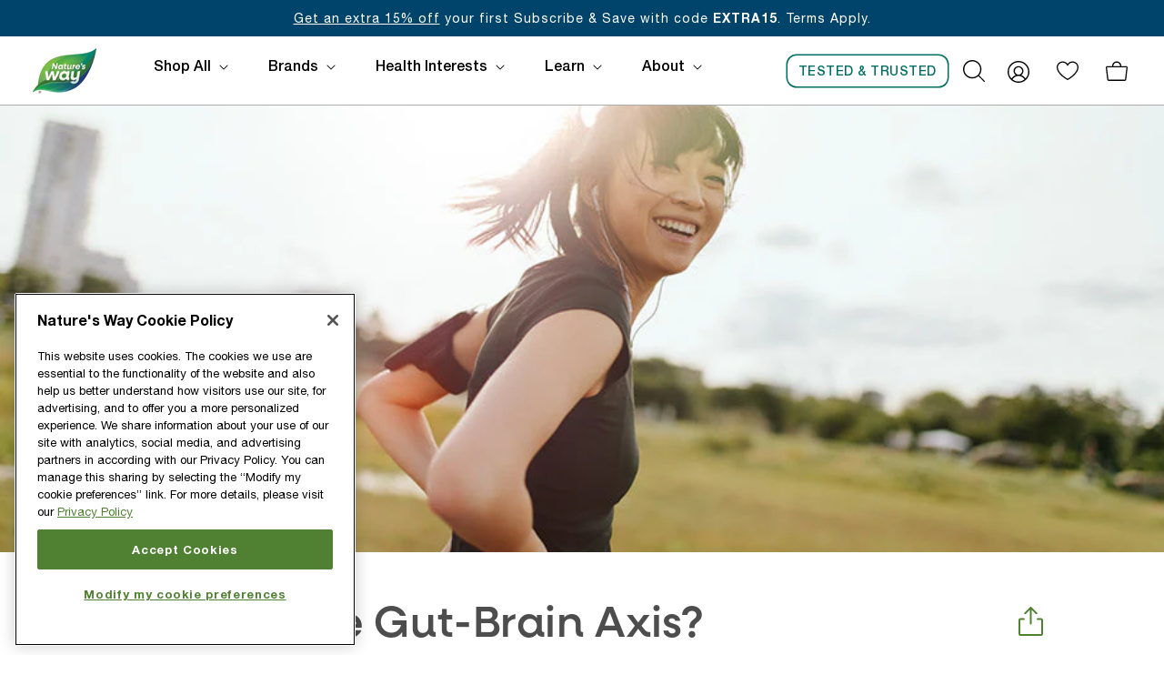

--- FILE ---
content_type: text/html; charset=utf-8
request_url: https://naturesway.com/blogs/articles/what-is-the-gut-brain-axis
body_size: 69274
content:
<!doctype html>
<html class="no-js" lang="en">
  <head>
    <meta charset="utf-8">
    <meta http-equiv="X-UA-Compatible" content="IE=edge">
    <meta name="viewport" content="width=device-width, initial-scale=1, user-scalable=yes">
    <meta name="theme-color" content="">
    <link rel="canonical" href="https://naturesway.com/blogs/articles/what-is-the-gut-brain-axis">
    <link rel="preconnect" href="https://cdn.shopify.com" crossorigin>


    
  <!-- Google Tag Manager -->
  <script>(function(w,d,s,l,i){w[l]=w[l]||[];w[l].push({'gtm.start':
  new Date().getTime(),event:'gtm.js'});var f=d.getElementsByTagName(s)[0],
  j=d.createElement(s),dl=l!='dataLayer'?'&l='+l:'';j.async=true;j.src=
  'https://www.googletagmanager.com/gtm.js?id='+i+dl;f.parentNode.insertBefore(j,f);
  })(window,document,'script','dataLayer','GTM-5VV2XZL');</script>
  <!-- End Google Tag Manager -->





    <link href="https://cdn.jsdelivr.net/npm/bootstrap@5.1.3/dist/css/bootstrap.min.css" rel="stylesheet" >
    <script src="//naturesway.com/cdn/shop/t/60/assets/jquery.inputmask.bundle.min.js?v=165148392844889463231763153704" defer></script>
    <script src="https://cdn.jsdelivr.net/npm/bootstrap@5.1.3/dist/js/bootstrap.bundle.min.js" ></script>

    
    
      <script src="https://apps.bazaarvoice.com/deployments/naturesway/main_site/production/en_US/bv.js" defer></script>
    
    
    <script src="//naturesway.com/cdn/shop/t/60/assets/jquery-3.7.1.min.js?v=158417595810649192771763153704" ></script>

    <script defer="defer">



  var searchSettingsPageExclusionArray = []
var primarySearchSettings = {"do_not_include_pages":["gid:\/\/shopify\/OnlineStorePage\/104693104854","gid:\/\/shopify\/OnlineStorePage\/104668627158"],"primary_search_settings_title":"Search Settings (Only One Should Exist)"}

  searchSettingsPageExclusionArray.push(104693104854);
  searchSettingsPageExclusionArray.push(104668627158);//console.log('primarySearchSettings');
//console.log(primarySearchSettings);
</script>
  

    
    <script>
    /* Script for MikMak 'where to buy' dialog  - Start of Swaven tag */
    (function(e,d){try{var a=window.swnDataLayer=window.swnDataLayer||{};a.appId=e||a.appId,a.eventBuffer=a.eventBuffer||[],a.loadBuffer=a.loadBuffer||[],a.push=a.push||function(e){a.eventBuffer.push(e)},a.load=a.load||function(e){a.loadBuffer.push(e)},a.dnt=a.dnt!=null?a.dnt:d;var t=document.getElementsByTagName("script")[0],n=document.createElement("script");n.async=!0,n.src="//wtb-tag.mikmak.ai/scripts/"+a.appId+"/tag.min.js",t.parentNode.insertBefore(n,t)}catch(e){console.log(e)}}("66e1da5aca9bf43d75709b98", false));
    /* End of Swaven tag */
    </script>

     <link href="//naturesway.com/cdn/shop/t/60/assets/nw-pdp-below-fold-v3-styles.css?v=143934748579571969661763153703" rel="stylesheet" type="text/css" media="all" />
<link rel="icon" type="image/png" href="//naturesway.com/cdn/shop/files/New_favicon_512x512_c5fc386b-d98e-4673-a716-7c4429fbc1b1.png?crop=center&height=32&v=1709145931&width=32"><title>
      What is the Gut-Brain Axis?
 &ndash; Nature&#39;s Way®</title>

    
      <meta name="description" content="The gut-brain axis allows the gut to influence the brain and vice versa, and communication is key in making sure everything is running smoothly">
    

    

<meta property="og:site_name" content="Nature&#39;s Way®">
<meta property="og:url" content="https://naturesway.com/blogs/articles/what-is-the-gut-brain-axis">
<meta property="og:title" content="What is the Gut-Brain Axis?">
<meta property="og:type" content="article">
<meta property="og:description" content="The gut-brain axis allows the gut to influence the brain and vice versa, and communication is key in making sure everything is running smoothly"><meta property="og:image" content="http://naturesway.com/cdn/shop/articles/hrd-what-is-the-gut-brain-axis-920x383_fcc72d94-2bda-47b2-9ac1-fdf6619f7a5e.jpg?v=1671118058">
  <meta property="og:image:secure_url" content="https://naturesway.com/cdn/shop/articles/hrd-what-is-the-gut-brain-axis-920x383_fcc72d94-2bda-47b2-9ac1-fdf6619f7a5e.jpg?v=1671118058">
  <meta property="og:image:width" content="920">
  <meta property="og:image:height" content="383"><meta name="twitter:site" content="@NaturesWayBrand"><meta name="twitter:card" content="summary_large_image">
<meta name="twitter:title" content="What is the Gut-Brain Axis?">
<meta name="twitter:description" content="The gut-brain axis allows the gut to influence the brain and vice versa, and communication is key in making sure everything is running smoothly">


    <script src="//naturesway.com/cdn/shop/t/60/assets/global.js?v=60359744522814816671763153702" defer="defer"></script>
    <script src="//naturesway.com/cdn/shop/t/60/assets/hulk_form_scroll_fix.js?v=132500332524858960481763153703" defer="defer"></script>    
    <script>window.performance && window.performance.mark && window.performance.mark('shopify.content_for_header.start');</script><meta name="google-site-verification" content="2soJ4hORnEFq4pFBp5OoDuJ7MfDwtI9IlE9h-LNQwRU">
<meta name="google-site-verification" content="-tAtvqrlXz3S90SIayIwYNyNc5yLlh4YLBnpkqvf_rM">
<meta name="google-site-verification" content="2soJ4hORnEFq4pFBp5OoDuJ7MfDwtI9IlE9h-LNQwRU">
<meta name="facebook-domain-verification" content="kwspymzfpua8v9z2osqgea4us2t70x">
<meta id="shopify-digital-wallet" name="shopify-digital-wallet" content="/66691104982/digital_wallets/dialog">
<meta name="shopify-checkout-api-token" content="31a5130478e6592d08376f1b4ce113ca">
<link rel="alternate" type="application/atom+xml" title="Feed" href="/blogs/articles.atom" />
<script async="async" src="/checkouts/internal/preloads.js?locale=en-US"></script>
<link rel="preconnect" href="https://shop.app" crossorigin="anonymous">
<script async="async" src="https://shop.app/checkouts/internal/preloads.js?locale=en-US&shop_id=66691104982" crossorigin="anonymous"></script>
<script id="apple-pay-shop-capabilities" type="application/json">{"shopId":66691104982,"countryCode":"US","currencyCode":"USD","merchantCapabilities":["supports3DS"],"merchantId":"gid:\/\/shopify\/Shop\/66691104982","merchantName":"Nature's Way®","requiredBillingContactFields":["postalAddress","email","phone"],"requiredShippingContactFields":["postalAddress","email","phone"],"shippingType":"shipping","supportedNetworks":["visa","masterCard","amex","discover","elo","jcb"],"total":{"type":"pending","label":"Nature's Way®","amount":"1.00"},"shopifyPaymentsEnabled":true,"supportsSubscriptions":true}</script>
<script id="shopify-features" type="application/json">{"accessToken":"31a5130478e6592d08376f1b4ce113ca","betas":["rich-media-storefront-analytics"],"domain":"naturesway.com","predictiveSearch":true,"shopId":66691104982,"locale":"en"}</script>
<script>var Shopify = Shopify || {};
Shopify.shop = "natureswayprod.myshopify.com";
Shopify.locale = "en";
Shopify.currency = {"active":"USD","rate":"1.0"};
Shopify.country = "US";
Shopify.theme = {"name":"NaturesWayShopifyTheme\/Release-November-17-2025","id":155160576214,"schema_name":"Natures Way","schema_version":"3","theme_store_id":null,"role":"main"};
Shopify.theme.handle = "null";
Shopify.theme.style = {"id":null,"handle":null};
Shopify.cdnHost = "naturesway.com/cdn";
Shopify.routes = Shopify.routes || {};
Shopify.routes.root = "/";</script>
<script type="module">!function(o){(o.Shopify=o.Shopify||{}).modules=!0}(window);</script>
<script>!function(o){function n(){var o=[];function n(){o.push(Array.prototype.slice.apply(arguments))}return n.q=o,n}var t=o.Shopify=o.Shopify||{};t.loadFeatures=n(),t.autoloadFeatures=n()}(window);</script>
<script>
  window.ShopifyPay = window.ShopifyPay || {};
  window.ShopifyPay.apiHost = "shop.app\/pay";
  window.ShopifyPay.redirectState = null;
</script>
<script id="shop-js-analytics" type="application/json">{"pageType":"article"}</script>
<script defer="defer" async type="module" src="//naturesway.com/cdn/shopifycloud/shop-js/modules/v2/client.init-shop-cart-sync_BdyHc3Nr.en.esm.js"></script>
<script defer="defer" async type="module" src="//naturesway.com/cdn/shopifycloud/shop-js/modules/v2/chunk.common_Daul8nwZ.esm.js"></script>
<script type="module">
  await import("//naturesway.com/cdn/shopifycloud/shop-js/modules/v2/client.init-shop-cart-sync_BdyHc3Nr.en.esm.js");
await import("//naturesway.com/cdn/shopifycloud/shop-js/modules/v2/chunk.common_Daul8nwZ.esm.js");

  window.Shopify.SignInWithShop?.initShopCartSync?.({"fedCMEnabled":true,"windoidEnabled":true});

</script>
<script>
  window.Shopify = window.Shopify || {};
  if (!window.Shopify.featureAssets) window.Shopify.featureAssets = {};
  window.Shopify.featureAssets['shop-js'] = {"shop-cart-sync":["modules/v2/client.shop-cart-sync_QYOiDySF.en.esm.js","modules/v2/chunk.common_Daul8nwZ.esm.js"],"init-fed-cm":["modules/v2/client.init-fed-cm_DchLp9rc.en.esm.js","modules/v2/chunk.common_Daul8nwZ.esm.js"],"shop-button":["modules/v2/client.shop-button_OV7bAJc5.en.esm.js","modules/v2/chunk.common_Daul8nwZ.esm.js"],"init-windoid":["modules/v2/client.init-windoid_DwxFKQ8e.en.esm.js","modules/v2/chunk.common_Daul8nwZ.esm.js"],"shop-cash-offers":["modules/v2/client.shop-cash-offers_DWtL6Bq3.en.esm.js","modules/v2/chunk.common_Daul8nwZ.esm.js","modules/v2/chunk.modal_CQq8HTM6.esm.js"],"shop-toast-manager":["modules/v2/client.shop-toast-manager_CX9r1SjA.en.esm.js","modules/v2/chunk.common_Daul8nwZ.esm.js"],"init-shop-email-lookup-coordinator":["modules/v2/client.init-shop-email-lookup-coordinator_UhKnw74l.en.esm.js","modules/v2/chunk.common_Daul8nwZ.esm.js"],"pay-button":["modules/v2/client.pay-button_DzxNnLDY.en.esm.js","modules/v2/chunk.common_Daul8nwZ.esm.js"],"avatar":["modules/v2/client.avatar_BTnouDA3.en.esm.js"],"init-shop-cart-sync":["modules/v2/client.init-shop-cart-sync_BdyHc3Nr.en.esm.js","modules/v2/chunk.common_Daul8nwZ.esm.js"],"shop-login-button":["modules/v2/client.shop-login-button_D8B466_1.en.esm.js","modules/v2/chunk.common_Daul8nwZ.esm.js","modules/v2/chunk.modal_CQq8HTM6.esm.js"],"init-customer-accounts-sign-up":["modules/v2/client.init-customer-accounts-sign-up_C8fpPm4i.en.esm.js","modules/v2/client.shop-login-button_D8B466_1.en.esm.js","modules/v2/chunk.common_Daul8nwZ.esm.js","modules/v2/chunk.modal_CQq8HTM6.esm.js"],"init-shop-for-new-customer-accounts":["modules/v2/client.init-shop-for-new-customer-accounts_CVTO0Ztu.en.esm.js","modules/v2/client.shop-login-button_D8B466_1.en.esm.js","modules/v2/chunk.common_Daul8nwZ.esm.js","modules/v2/chunk.modal_CQq8HTM6.esm.js"],"init-customer-accounts":["modules/v2/client.init-customer-accounts_dRgKMfrE.en.esm.js","modules/v2/client.shop-login-button_D8B466_1.en.esm.js","modules/v2/chunk.common_Daul8nwZ.esm.js","modules/v2/chunk.modal_CQq8HTM6.esm.js"],"shop-follow-button":["modules/v2/client.shop-follow-button_CkZpjEct.en.esm.js","modules/v2/chunk.common_Daul8nwZ.esm.js","modules/v2/chunk.modal_CQq8HTM6.esm.js"],"lead-capture":["modules/v2/client.lead-capture_BntHBhfp.en.esm.js","modules/v2/chunk.common_Daul8nwZ.esm.js","modules/v2/chunk.modal_CQq8HTM6.esm.js"],"checkout-modal":["modules/v2/client.checkout-modal_CfxcYbTm.en.esm.js","modules/v2/chunk.common_Daul8nwZ.esm.js","modules/v2/chunk.modal_CQq8HTM6.esm.js"],"shop-login":["modules/v2/client.shop-login_Da4GZ2H6.en.esm.js","modules/v2/chunk.common_Daul8nwZ.esm.js","modules/v2/chunk.modal_CQq8HTM6.esm.js"],"payment-terms":["modules/v2/client.payment-terms_MV4M3zvL.en.esm.js","modules/v2/chunk.common_Daul8nwZ.esm.js","modules/v2/chunk.modal_CQq8HTM6.esm.js"]};
</script>
<script>(function() {
  var isLoaded = false;
  function asyncLoad() {
    if (isLoaded) return;
    isLoaded = true;
    var urls = ["https:\/\/asset.magiclinks.com\/assets\/javascripts\/shopify.js?shop=natureswayprod.myshopify.com","\/\/cdn.shopify.com\/proxy\/e3d3007d32f93dbbf38617cd95e5edf1163225276896eb864e0814202cd2bcaf\/bingshoppingtool-t2app-prod.trafficmanager.net\/api\/ShopifyMT\/v1\/uet\/tracking_script?shop=natureswayprod.myshopify.com\u0026sp-cache-control=cHVibGljLCBtYXgtYWdlPTkwMA","https:\/\/static.rechargecdn.com\/assets\/js\/widget.min.js?shop=natureswayprod.myshopify.com"];
    for (var i = 0; i < urls.length; i++) {
      var s = document.createElement('script');
      s.type = 'text/javascript';
      s.async = true;
      s.src = urls[i];
      var x = document.getElementsByTagName('script')[0];
      x.parentNode.insertBefore(s, x);
    }
  };
  if(window.attachEvent) {
    window.attachEvent('onload', asyncLoad);
  } else {
    window.addEventListener('load', asyncLoad, false);
  }
})();</script>
<script id="__st">var __st={"a":66691104982,"offset":-21600,"reqid":"65decdc7-71bb-494a-b8d6-1d09d6c89600-1768962094","pageurl":"naturesway.com\/blogs\/articles\/what-is-the-gut-brain-axis","s":"articles-588078809302","u":"785975089642","p":"article","rtyp":"article","rid":588078809302};</script>
<script>window.ShopifyPaypalV4VisibilityTracking = true;</script>
<script id="captcha-bootstrap">!function(){'use strict';const t='contact',e='account',n='new_comment',o=[[t,t],['blogs',n],['comments',n],[t,'customer']],c=[[e,'customer_login'],[e,'guest_login'],[e,'recover_customer_password'],[e,'create_customer']],r=t=>t.map((([t,e])=>`form[action*='/${t}']:not([data-nocaptcha='true']) input[name='form_type'][value='${e}']`)).join(','),a=t=>()=>t?[...document.querySelectorAll(t)].map((t=>t.form)):[];function s(){const t=[...o],e=r(t);return a(e)}const i='password',u='form_key',d=['recaptcha-v3-token','g-recaptcha-response','h-captcha-response',i],f=()=>{try{return window.sessionStorage}catch{return}},m='__shopify_v',_=t=>t.elements[u];function p(t,e,n=!1){try{const o=window.sessionStorage,c=JSON.parse(o.getItem(e)),{data:r}=function(t){const{data:e,action:n}=t;return t[m]||n?{data:e,action:n}:{data:t,action:n}}(c);for(const[e,n]of Object.entries(r))t.elements[e]&&(t.elements[e].value=n);n&&o.removeItem(e)}catch(o){console.error('form repopulation failed',{error:o})}}const l='form_type',E='cptcha';function T(t){t.dataset[E]=!0}const w=window,h=w.document,L='Shopify',v='ce_forms',y='captcha';let A=!1;((t,e)=>{const n=(g='f06e6c50-85a8-45c8-87d0-21a2b65856fe',I='https://cdn.shopify.com/shopifycloud/storefront-forms-hcaptcha/ce_storefront_forms_captcha_hcaptcha.v1.5.2.iife.js',D={infoText:'Protected by hCaptcha',privacyText:'Privacy',termsText:'Terms'},(t,e,n)=>{const o=w[L][v],c=o.bindForm;if(c)return c(t,g,e,D).then(n);var r;o.q.push([[t,g,e,D],n]),r=I,A||(h.body.append(Object.assign(h.createElement('script'),{id:'captcha-provider',async:!0,src:r})),A=!0)});var g,I,D;w[L]=w[L]||{},w[L][v]=w[L][v]||{},w[L][v].q=[],w[L][y]=w[L][y]||{},w[L][y].protect=function(t,e){n(t,void 0,e),T(t)},Object.freeze(w[L][y]),function(t,e,n,w,h,L){const[v,y,A,g]=function(t,e,n){const i=e?o:[],u=t?c:[],d=[...i,...u],f=r(d),m=r(i),_=r(d.filter((([t,e])=>n.includes(e))));return[a(f),a(m),a(_),s()]}(w,h,L),I=t=>{const e=t.target;return e instanceof HTMLFormElement?e:e&&e.form},D=t=>v().includes(t);t.addEventListener('submit',(t=>{const e=I(t);if(!e)return;const n=D(e)&&!e.dataset.hcaptchaBound&&!e.dataset.recaptchaBound,o=_(e),c=g().includes(e)&&(!o||!o.value);(n||c)&&t.preventDefault(),c&&!n&&(function(t){try{if(!f())return;!function(t){const e=f();if(!e)return;const n=_(t);if(!n)return;const o=n.value;o&&e.removeItem(o)}(t);const e=Array.from(Array(32),(()=>Math.random().toString(36)[2])).join('');!function(t,e){_(t)||t.append(Object.assign(document.createElement('input'),{type:'hidden',name:u})),t.elements[u].value=e}(t,e),function(t,e){const n=f();if(!n)return;const o=[...t.querySelectorAll(`input[type='${i}']`)].map((({name:t})=>t)),c=[...d,...o],r={};for(const[a,s]of new FormData(t).entries())c.includes(a)||(r[a]=s);n.setItem(e,JSON.stringify({[m]:1,action:t.action,data:r}))}(t,e)}catch(e){console.error('failed to persist form',e)}}(e),e.submit())}));const S=(t,e)=>{t&&!t.dataset[E]&&(n(t,e.some((e=>e===t))),T(t))};for(const o of['focusin','change'])t.addEventListener(o,(t=>{const e=I(t);D(e)&&S(e,y())}));const B=e.get('form_key'),M=e.get(l),P=B&&M;t.addEventListener('DOMContentLoaded',(()=>{const t=y();if(P)for(const e of t)e.elements[l].value===M&&p(e,B);[...new Set([...A(),...v().filter((t=>'true'===t.dataset.shopifyCaptcha))])].forEach((e=>S(e,t)))}))}(h,new URLSearchParams(w.location.search),n,t,e,['guest_login'])})(!1,!0)}();</script>
<script integrity="sha256-4kQ18oKyAcykRKYeNunJcIwy7WH5gtpwJnB7kiuLZ1E=" data-source-attribution="shopify.loadfeatures" defer="defer" src="//naturesway.com/cdn/shopifycloud/storefront/assets/storefront/load_feature-a0a9edcb.js" crossorigin="anonymous"></script>
<script crossorigin="anonymous" defer="defer" src="//naturesway.com/cdn/shopifycloud/storefront/assets/shopify_pay/storefront-65b4c6d7.js?v=20250812"></script>
<script data-source-attribution="shopify.dynamic_checkout.dynamic.init">var Shopify=Shopify||{};Shopify.PaymentButton=Shopify.PaymentButton||{isStorefrontPortableWallets:!0,init:function(){window.Shopify.PaymentButton.init=function(){};var t=document.createElement("script");t.src="https://naturesway.com/cdn/shopifycloud/portable-wallets/latest/portable-wallets.en.js",t.type="module",document.head.appendChild(t)}};
</script>
<script data-source-attribution="shopify.dynamic_checkout.buyer_consent">
  function portableWalletsHideBuyerConsent(e){var t=document.getElementById("shopify-buyer-consent"),n=document.getElementById("shopify-subscription-policy-button");t&&n&&(t.classList.add("hidden"),t.setAttribute("aria-hidden","true"),n.removeEventListener("click",e))}function portableWalletsShowBuyerConsent(e){var t=document.getElementById("shopify-buyer-consent"),n=document.getElementById("shopify-subscription-policy-button");t&&n&&(t.classList.remove("hidden"),t.removeAttribute("aria-hidden"),n.addEventListener("click",e))}window.Shopify?.PaymentButton&&(window.Shopify.PaymentButton.hideBuyerConsent=portableWalletsHideBuyerConsent,window.Shopify.PaymentButton.showBuyerConsent=portableWalletsShowBuyerConsent);
</script>
<script data-source-attribution="shopify.dynamic_checkout.cart.bootstrap">document.addEventListener("DOMContentLoaded",(function(){function t(){return document.querySelector("shopify-accelerated-checkout-cart, shopify-accelerated-checkout")}if(t())Shopify.PaymentButton.init();else{new MutationObserver((function(e,n){t()&&(Shopify.PaymentButton.init(),n.disconnect())})).observe(document.body,{childList:!0,subtree:!0})}}));
</script>
<link id="shopify-accelerated-checkout-styles" rel="stylesheet" media="screen" href="https://naturesway.com/cdn/shopifycloud/portable-wallets/latest/accelerated-checkout-backwards-compat.css" crossorigin="anonymous">
<style id="shopify-accelerated-checkout-cart">
        #shopify-buyer-consent {
  margin-top: 1em;
  display: inline-block;
  width: 100%;
}

#shopify-buyer-consent.hidden {
  display: none;
}

#shopify-subscription-policy-button {
  background: none;
  border: none;
  padding: 0;
  text-decoration: underline;
  font-size: inherit;
  cursor: pointer;
}

#shopify-subscription-policy-button::before {
  box-shadow: none;
}

      </style>
<script id="sections-script" data-sections="footer,main-cart-footer" defer="defer" src="//naturesway.com/cdn/shop/t/60/compiled_assets/scripts.js?v=6964"></script>
<script>window.performance && window.performance.mark && window.performance.mark('shopify.content_for_header.end');</script>

    <style data-shopify>
      :root {
        --font-body-family: 'Helvetica Neue LT Std', sans-serif;
        --font-body-style: 'normal';
        --font-body-weight: 400;
        --font-body-weight-bold: 700;

        --font-heading-family: 'Neulis Neue', sans-serif;
        --font-heading-style: 'bold';
        --font-heading-weight: 500;

        --font-body-scale: 1.0;
        --font-heading-scale: 1.0;

        --color-base-text: 18, 18, 18;
        --color-shadow: 18, 18, 18;
        --color-base-background-1: 255, 255, 255;
        --color-base-background-2: 243, 243, 243;
        --color-base-solid-button-labels: 255, 255, 255;
        --color-base-outline-button-labels: 18, 18, 18;
        --color-base-accent-1: 18, 18, 18;
        --color-base-accent-2: 51, 79, 180;
        --payment-terms-background-color: #ffffff;

        --gradient-base-background-1: #ffffff;
        --gradient-base-background-2: #f3f3f3;
        --gradient-base-accent-1: #121212;
        --gradient-base-accent-2: #334fb4;

        --media-padding: px;
        --media-border-opacity: 0.05;
        --media-border-width: 1px;
        --media-radius: 4px;
        --media-shadow-opacity: 0.0;
        --media-shadow-horizontal-offset: 0px;
        --media-shadow-vertical-offset: 4px;
        --media-shadow-blur-radius: 5px;

        --page-width: 120rem;
        --page-width-margin: 0rem;

        --card-image-padding: 0.6rem;
        --card-corner-radius: 0.0rem;
        --card-text-alignment: left;
        --card-border-width: 0.0rem;
        --card-border-opacity: 0.1;
        --card-shadow-opacity: 0.0;
        --card-shadow-horizontal-offset: 0.0rem;
        --card-shadow-vertical-offset: 0.4rem;
        --card-shadow-blur-radius: 0.5rem;

        --badge-corner-radius: 4.0rem;

        --popup-border-width: 1px;
        --popup-border-opacity: 0.1;
        --popup-corner-radius: 0px;
        --popup-shadow-opacity: 0.0;
        --popup-shadow-horizontal-offset: 0px;
        --popup-shadow-vertical-offset: 4px;
        --popup-shadow-blur-radius: 5px;

        --drawer-border-width: 1px;
        --drawer-border-opacity: 0.1;
        --drawer-shadow-opacity: 0.0;
        --drawer-shadow-horizontal-offset: 0px;
        --drawer-shadow-vertical-offset: 4px;
        --drawer-shadow-blur-radius: 5px;

        --spacing-sections-desktop: 30px;
        --spacing-sections-mobile: 10px;

        --grid-desktop-vertical-spacing: 40px;
        --grid-desktop-horizontal-spacing: 20px;
        --grid-mobile-vertical-spacing: 20px;
        --grid-mobile-horizontal-spacing: 10px;

        --text-boxes-border-opacity: 0.1;
        --text-boxes-border-width: 0px;
        --text-boxes-radius: 0px;
        --text-boxes-shadow-opacity: 0.0;
        --text-boxes-shadow-horizontal-offset: 0px;
        --text-boxes-shadow-vertical-offset: 4px;
        --text-boxes-shadow-blur-radius: 5px;

        --buttons-radius: 0px;
        --buttons-radius-outset: 0px;
        --buttons-border-width: 1px;
        --buttons-border-opacity: 1.0;
        --buttons-shadow-opacity: 0.0;
        --buttons-shadow-horizontal-offset: 0px;
        --buttons-shadow-vertical-offset: 4px;
        --buttons-shadow-blur-radius: 5px;
        --buttons-border-offset: 0px;

        --inputs-radius: 0px;
        --inputs-border-width: 1px;
        --inputs-border-opacity: 0.55;
        --inputs-shadow-opacity: 0.0;
        --inputs-shadow-horizontal-offset: 0px;
        --inputs-margin-offset: 0px;
        --inputs-shadow-vertical-offset: 4px;
        --inputs-shadow-blur-radius: 5px;
        --inputs-radius-outset: 0px;

        --variant-pills-radius: 14px;
        --variant-pills-border-width: 1px;
        --variant-pills-border-opacity: 0.55;
        --variant-pills-shadow-opacity: 0.0;
        --variant-pills-shadow-horizontal-offset: 0px;
        --variant-pills-shadow-vertical-offset: 4px;
        --variant-pills-shadow-blur-radius: 5px;
      }

      *,
      *::before,
      *::after {
        box-sizing: inherit;
      }

      html {
        box-sizing: border-box;
        font-size: calc(var(--font-body-scale) * 62.5%);
        height: 100%;
      }

      body {
        display: grid;
        grid-template-rows: auto auto 1fr auto;
        grid-template-columns: 100%;
        min-height: 100%;
        margin: 0;
      }

      @media screen and (min-width: 750px) {
        body {
          font-size: 1.6rem;
        }
      }
    </style>

    <link href="//naturesway.com/cdn/shop/t/60/assets/base.css?v=24437749096447709181763153703" rel="stylesheet" type="text/css" media="all" />
    <link href="//naturesway.com/cdn/shop/t/60/assets/_nw-base.css?v=12131968645740652851763153701" rel="stylesheet" type="text/css" media="all" />
    <link href="//naturesway.com/cdn/shop/t/60/assets/nw-product-card-v3-styles.css?v=49396829906607306411763153703" rel="stylesheet" type="text/css" media="all" />
    <link href="//naturesway.com/cdn/shop/t/60/assets/nw-table-section-widget-styles.css?v=126879423502642169521763153703" rel="stylesheet" type="text/css" media="all" />
<link rel="stylesheet" href="//naturesway.com/cdn/shop/t/60/assets/component-predictive-search-V2.css?v=1394158184021249741763153703" media="print" onload="this.media='all'"><script>document.documentElement.className = document.documentElement.className.replace('no-js', 'js');
    if (Shopify.designMode) {
      document.documentElement.classList.add('shopify-design-mode');
    }
    </script>



  <script type="text/javascript">
  window.dataLayer = window.dataLayer || [];

  
  

  
  

  window.dataLayer.push({
    'userId': "",
    'emailHash': "",
    'signedIn': false
  });

  // Handle the Hulk Form newsletter subscribe event
  window.addEventListener("message", (event) => {
    if (event.origin !== "https://formbuilder.hulkapps.com" || !event.data || event.data.type !== "hulkNewsletterSubscribed") {
      return;
    }

    window.dataLayer.push({ event: "newsletterSubscribe" });
  }, false);

  
</script>

  <script>
    const urlSearchParams = new URLSearchParams(window.location.search);

    const ml = urlSearchParams.get('ml');
    if(ml){
        /* Send the value as a cart attribute via the AJAX API */
        fetch('/cart/update.js', {
            method: "POST",
            body: {"attributes[ml]": ml}}).then(res => res.json()).then(data => {
            localStorage.setItem("ad_cart", JSON.stringify({
                "data":{
                    "data":{
                        /* Reference: http://es6-features.org/#SpreadOperator */
                        /* copy arguments of an iterable collection */
                        ...data
                    }
                }
            }));
        })
    }
</script>
<!-- BEGIN app block: shopify://apps/hulk-form-builder/blocks/app-embed/b6b8dd14-356b-4725-a4ed-77232212b3c3 --><!-- BEGIN app snippet: hulkapps-formbuilder-theme-ext --><script type="text/javascript">
  
  if (typeof window.formbuilder_customer != "object") {
        window.formbuilder_customer = {}
  }

  window.hulkFormBuilder = {
    form_data: {"form_CO4ubv8TLYE6XvUG6QHBxQ":{"uuid":"CO4ubv8TLYE6XvUG6QHBxQ","form_name":"Contact us (old- use Hubspot)","form_data":{"div_back_gradient_1":"#fff","div_back_gradient_2":"#fff","back_color":"#fff","form_title":"","form_submit":"Submit","after_submit":"hideAndmessage","after_submit_msg":"\u003cp\u003eThank you! The form was submitted successfully.\u0026nbsp;\u003c\/p\u003e\n","captcha_enable":"yes","label_style":"blockLabels","input_border_radius":"2","back_type":"transparent","input_back_color":"#fff","input_back_color_hover":"#fff","back_shadow":"none","label_font_clr":"#333333","input_font_clr":"#333333","button_align":"leftBtn","button_clr":"#fff","button_back_clr":"#333333","button_border_radius":"2","form_width":"600px","form_border_size":"2","form_border_clr":"#c7c7c7","form_border_radius":"1","label_font_size":"14","input_font_size":"12","button_font_size":"16","form_padding":"35","input_border_color":"#ccc","input_border_color_hover":"#ccc","btn_border_clr":"#333333","btn_border_size":"1","form_name":"Contact us (old- use Hubspot)","":"WCMSNWCSR@naturesway.com","advance_css":".form_generater_form_div{border: 0px; padding: 0px; margin:0; max-width: 100%;}\n.form_title_div{text-align: center; color: #000}\n.form_title_div span strong{margin-bottom: 0; font-size: 15px; line-height: 22.5px; font-weight: 500; color: #000}\n.block_label{font-size: 13px; line-height: 25px; color: #000; font-weight: 500;}\ninput.form-control{box-shadow: 0px 1px 4px rgba(0, 0, 0, 0.25); border-radius: 4px; font-size: 12px; line-height: 20px; color: #777; height: 38px;  padding: 8px 15px;}\nselect.form-control{box-shadow: 0px 1px 4px rgba(0, 0, 0, 0.25); border-radius: 4px; height: 38px; color: #000; font-size: 12px; line-height:  20px; margin-top: 5px;}\n.checkbox label{font-size: 12px !important; line-height: 18px; color: #000 !important; font-style: italic; }\ntextarea.form-control{ font-size: 12px; line-height: 19.5px; \nborder: 1px solid #C4C4C4; color: #777; height: 78px !important;\nbox-shadow: 0px 1px 4px rgba(0, 0, 0, 0.25);\nborder-radius: 4px;\npadding: 12px 14px;\n}\n.formElement_3\u003elabel{display: none !important}\ndiv.form_submit_div button{\nfont-size: 10px !important; line-height: 15px; letter-spacing: 0.5px; color: #FFF !important;\npadding: 4px 10px; font-weight: 700; text-transform: uppercase;\nborder:  2px solid #39861E !important; border-radius: 18px !important; background-color: #39861E !important;\n}\ndiv.form_submit_div button:hover{ background-color: #39861E !important; color: #FFF;}\n.form_description_div p{color: #000}\n@media  (min-width: 415px){\n.form_description_div p{ font-size: 24px; line-height: 32px;}\n.form_title_div span strong{font-size: 25px; line-height: 25.5px;}\ninput.form-control{font-size: 17px; line-height: 25px; height: 53px; padding: 13px 25px;}\n.block_label{font-size: 17px !important;}\nselect.form-control{font-size: 17px; line-height: 25px; height: 53px; padding: 13px 25px;}\ntextarea.form-control{height:123px !important; font-size: 17px; line-height: 25px; }\ndiv.form_submit_div button{font-size: 12px !important; line-height: 18px; padding: 6px 16px;}\n.checkbox label{font-size: 16px !important; line-height: 19.5px; }\n}\n@media  (min-width: 643px){\ndiv.form_submit_div button{font-size: 16px !important; line-height: 24px; padding: 12px 24px; border-radius: 24px !important;}\n}","form_description":"\u003ch2 class=\"nw-h2\"\u003eWe would love to hear from you!\u003c\/h2\u003e\n","advance_js":"window.onload = (event) =\u003e {\ndocument. getElementById('select_inquiry').removeAttribute('size'); \ndocument. getElementById('select_inquiry').removeAttribute('onchange'); \n}\n['click', 'change', 'focus'].forEach(function(e) {\ndocument.getElementById('select_inquiry').addEventListener(e, function (event) {\nevent.stopImmediatePropagation();\ndocument. getElementById('select_inquiry').removeAttribute('size'); \n}, false);\n\n})\n\ndocument.querySelectorAll('button.browse-files-btn').forEach((node) =\u003e node.setAttribute('type', 'button'));\ndocument.querySelectorAll('div.form-group, label.block_label, p.infoMessage').forEach((node)=\u003enode.removeAttribute('tabindex'));","flow_trigger_integration":"yes","formElements":[{"Conditions":{},"type":"text","position":0,"label":"First Name","required":"yes","halfwidth":"no","page_number":1},{"Conditions":{},"type":"text","position":1,"label":"Last Name","required":"yes","page_number":1},{"type":"email","position":2,"label":"Email Address","required":"yes","email_confirm":"no","Conditions":{},"page_number":1,"confirm_value":"no"},{"Conditions":{},"type":"select","position":3,"label":"Reason for Inquiry","placeholder":"Please select one","required":"yes","values":"Ordering Inquiry\nPartnership Inquiry\nProduct Question - Feedback\nOther (Tell us more)","elementCost":{},"page_number":1,"customID":"select_inquiry"},{"Conditions":{},"type":"textarea","position":4,"label":"Message","inputHeight":"123","required":"yes","page_number":1},{"Conditions":{},"type":"checkbox","position":5,"label":"Yes, I’d like to receive news, marketing, \u0026 promotional emails from Nature’s Way.","page_number":1},{"Conditions":{},"type":"hidden","position":6,"label":"API_Referrer","fieldvalue":"Contact Us","page_number":1},{"Conditions":{},"type":"hidden","position":7,"label":"personSourceinitial","fieldvalue":"NW-Subscriber-Contact-Us","page_number":1}]},"is_spam_form":false,"shop_uuid":"SFGSzTEVyqKt6xucsD2yvA","shop_timezone":"America\/Chicago","shop_id":70496,"shop_is_after_submit_enabled":true,"shop_shopify_plan":"shopify_plus","shop_shopify_domain":"natureswayprod.myshopify.com","shop_remove_watermark":false,"shop_created_at":"2022-08-31T11:06:45.846-05:00"},"form_fqTQbIMLe3RnZr3Cz-rHow":{"uuid":"fqTQbIMLe3RnZr3Cz-rHow","form_name":"Copy of Nature's Way Authorized Reseller Application","form_data":{"div_back_gradient_1":"#fff","div_back_gradient_2":"#fff","back_color":"#273516","form_title":"","form_submit":"Submit","after_submit":"hideAndmessage","after_submit_msg":"\u003cp\u003e\u003cstrong\u003eThank you for your interest in Nature\u0026#39;s Way Brands.\u003c\/strong\u003e\u003c\/p\u003e\n\n\u003cp\u003eOur customer service team will review your request and respond within three business days.\u003c\/p\u003e\n","captcha_enable":"no","label_style":"blockLabels","input_border_radius":"2","back_type":"transparent","input_back_color":"#fff","input_back_color_hover":"#fff","back_shadow":"none","label_font_clr":"#333333","input_font_clr":"#333333","button_align":"leftBtn","button_clr":"#ffffff","button_back_clr":"#39851e","button_border_radius":0,"form_width":"100%","form_border_size":"2","form_border_clr":"#c7c7c7","form_border_radius":"1","label_font_size":"14","input_font_size":"12","button_font_size":"16","form_padding":"35","input_border_color":"#ccc","input_border_color_hover":"#ccc","btn_border_clr":"#333333","btn_border_size":0,"form_name":"Nature's Way Authorized Reseller Application","":"","form_access_message":"\u003cp\u003ePlease login to access the form\u003cbr\u003eDo not have an account? Create account\u003c\/p\u003e","flow_trigger_integration":"yes","captcha_honeypot":"no","captcha_version_3_enable":"no","advance_css":"","advance_js":"document.querySelectorAll('button.browse-files-btn').forEach((node) =\u003e node.setAttribute('type', 'button'));\ndocument.querySelectorAll('div.form-group, label.block_label, p.infoMessage').forEach((node)=\u003enode.removeAttribute('tabindex'));","formElements":[{"Conditions":{},"type":"raw_html","position":0,"label":"Label (1)","rowHtmlCode":"\u003ch2\u003eBecome a Nature\u0026#39;s Way Customer\u003c\/h2\u003e\n\n\u003cdiv\u003eComplete the form below to become an authorized seller of Nature\u0026#39;s Way Products. Fields marked with an asterisk (*) are required.\u0026nbsp;If you wish to sell products internationally, please visit \u003ca href=\"http:\/\/www.naturesway.com\/global\"\u003enaturesway.com\/global\u003c\/a\u003e\u0026nbsp;or if you are a healthcare practitioner that wishes to sell products within your clinic, please complete the application at \u003ca href=\"https:\/\/integrativepro.com\/pages\/create-an-account\"\u003eintegrativepro.com\/create-an-account\u003c\/a\u003e.\u003c\/div\u003e\n","page_number":1},{"Conditions":{},"type":"headings","position":1,"label":"Label (54)","page_number":1,"headings":"\u003cp\u003eCOMPANY INFORMATION\u003c\/p\u003e\n"},{"Conditions":{},"type":"text","position":2,"label":"Legal Corporate Name","halfwidth":"no","required":"yes","page_number":1},{"Conditions":{},"type":"text","position":3,"label":"Doing Business as Name (DBA)","halfwidth":"yes","page_number":1},{"Conditions":{},"type":"radio","position":4,"label":"Business Type","required":"yes","values":"Corporation\nLLC\nPartnership\nSole Proprietorship","elementCost":{},"halfwidth":"no","page_number":1},{"Conditions":{"SelectedElemenet":"Business Type","SelectedElemenetCount":4,"SelectedValue":"Corporation"},"type":"text","position":5,"label":"If your business is a Corporation, please provide the State Incorporated in and year founded.","halfwidth":"no","required":"yes","page_number":1},{"Conditions":{},"type":"phone","position":6,"label":"Business Phone","page_number":1},{"Conditions":{},"type":"phone","position":7,"label":"Cell Phone","page_number":1},{"Conditions":{},"type":"email","position":8,"required":"yes","email_confirm":"yes","label":"General Business Email","halfwidth":"yes","page_number":1},{"Conditions":{},"type":"url","position":9,"label":"Website URL","halfwidth":"yes","page_number":1},{"Conditions":{},"type":"text","position":10,"label":"Business Address","halfwidth":"yes","required":"yes","infoMessage":"No PO Boxes Accepted","page_number":1},{"Conditions":{},"type":"text","position":11,"label":"City","halfwidth":"yes","required":"yes","page_number":1},{"Conditions":{},"type":"select","position":12,"label":"State","option_sets":"state","values":"Alabama\nAlaska\nArizona\nArkansas\nCalifornia\nColorado\nConnecticut\nDelaware\nDistrict of Columbia\nFlorida\nGeorgia\nHawaii\nIdaho\nIllinois\nIndiana\nIowa\nKansas\nKentucky\nLouisiana\nMaine\nMaryland\nMassachusetts\nMichigan\nMinnesota\nMississippi\nMissouri\nMontana\nNebraska\nNevada\nNew Hampshire\nNew Jersey\nNew Jersey\nNew Mexico\nNew York\nNorth Carolina\nNorth Dakota\nOhio\nOklahoma\nOregon\nPennsylvania\nPuerto Rico\nRhode Island\nSouth Carolina\nSouth Dakota\nTennessee\nTexas\nUtah\nVermont\nVirginia\nVirgin Islands\nWashington\nWest Virginia\nWisconsin\nWyoming","elementCost":{},"halfwidth":"yes","required":"yes","option_country":"475","page_number":1},{"Conditions":{},"type":"text","position":13,"label":"Zip Code","halfwidth":"yes","required":"yes","page_number":1},{"Conditions":{},"type":"headings","position":14,"label":"Label (50)","headings":"\u003cp\u003eCONTACTS\u003c\/p\u003e\n","page_number":1},{"Conditions":{},"type":"label","position":15,"label":"Account Owner","page_number":1},{"Conditions":{},"type":"text","position":16,"label":"First and Last Name","halfwidth":"no","required":"yes","page_number":1,"centerfield":"no"},{"Conditions":{},"type":"email","position":17,"required":"yes","email_confirm":"yes","label":"Account Owner Business Email","halfwidth":"no","page_number":1},{"Conditions":{},"type":"phone","position":18,"label":"Account Owner Business Phone","required":"yes","page_number":1},{"Conditions":{},"type":"phone","position":19,"label":"Account Owner Business Cell Phone","page_number":1,"phone_validate_field":"no","required":"yes"},{"Conditions":{},"type":"space","position":20,"label":"Label (60)","page_number":1},{"Conditions":{},"type":"label","position":21,"label":"Other Contacts (provide Name, business email, business phone, and cell phone for each additional contact)","page_number":1},{"Conditions":{},"type":"space","position":22,"label":"Label (61)","page_number":1},{"Conditions":{},"type":"text","position":23,"label":"Accounts Payable Contact","page_number":1,"required":"yes","infoMessage":"Contact name, email, phone, and cell (role if different from accounts payable)"},{"Conditions":{},"type":"text","position":24,"label":"Buyer Contact","page_number":1,"infoMessage":"Contact name, email, phone, and cell (role if different from buyer)"},{"Conditions":{},"type":"text","position":25,"label":"Other Contact","page_number":1,"infoMessage":"Contact name, role, email, phone, and cell"},{"Conditions":{},"type":"headings","position":26,"label":"Label (51)","headings":"\u003cp\u003eBUSINESS DETAILS\u003c\/p\u003e\n","page_number":1},{"Conditions":{},"type":"radio","position":27,"label":"Is this a new or existing business?","halfwidth":"no","required":"yes","values":"New\nExisting","elementCost":{},"page_number":1},{"Conditions":{"SelectedElemenet":"Is this a new or existing business?","SelectedElemenetCount":27,"SelectedValue":"Existing"},"type":"text","position":28,"label":"Date of Ownership and Previous Business Name","halfwidth":"no","page_number":1},{"Conditions":{},"type":"multipleCheckbox","position":29,"label":"Who are you selling to? ","values":"Consumers (B to C)\nBusinesses (B to B)","elementCost":{},"required":"yes","page_number":1},{"Conditions":{},"type":"radio","position":30,"label":"How would you describe your business?","values":"Retail Store (physical storefront consumers enter ship)\nOnline e-tailer (consumers buy products online from retailer)\nRetailer + e-tailer (consumers buy products both instore and online)\nPharmacy (drugstore)\nDistributor (sell products directly to businesses, not consumers)","elementCost":{},"page_number":1,"required":"yes","align":"vertical"},{"Conditions":{"SelectedElemenet":"How would you describe your business?","SelectedElemenetCount":30,"SelectedValue":"Online e-tailer (consumers buy products online from retailer)"},"type":"radio","position":31,"label":"What percentage of your total sales are from online purchases?","values":"0-25%\n26-50%\n51-75%\n76-100%","elementCost":{},"required":"yes","page_number":1},{"Conditions":{"SelectedElemenet":"How would you describe your business?","SelectedElemenetCount":30,"SelectedValue":"Retailer + e-tailer (consumers buy products both instore and online)"},"type":"radio","position":32,"label":"What percentage of your sales are from online purchases?","values":"0-25%\n26-50%\n51-75%\n76-100%","elementCost":{},"page_number":1},{"Conditions":{},"type":"number","position":33,"label":"DUNS","halfwidth":"yes","page_number":1},{"Conditions":{},"type":"text","position":34,"label":"Top three selling supplement brands?","halfwidth":"yes","page_number":1},{"Conditions":{},"type":"file","position":35,"label":"Business License Required?","infoMessage":"If you are required to have a business license, please upload your license.","page_number":1,"enable_drag_and_drop":"yes","sublabel":"select file to upload","imageMultiple":"yes","imagenoMultiple":"2"},{"Conditions":{},"type":"headings","position":36,"label":"Label (49)","headings":"\u003cp\u003eSHIPPING DETAILS\u003c\/p\u003e\n","page_number":1},{"Conditions":{},"type":"select","position":37,"label":"Shipping address different from business address?","values":"No\nYes","elementCost":{},"page_number":1},{"Conditions":{"SelectedElemenet":"Shipping address different from business address?","SelectedElemenetCount":37,"SelectedValue":"Yes"},"type":"text","position":38,"label":"Ship to name","required":"yes","page_number":1},{"Conditions":{"SelectedElemenet":"Shipping address different from business address?","SelectedElemenetCount":37,"SelectedValue":"Yes"},"type":"text","position":39,"label":"Shipping Street Address","halfwidth":"yes","required":"yes","page_number":1},{"Conditions":{"SelectedElemenet":"Shipping address different from business address?","SelectedElemenetCount":37,"SelectedValue":"Yes"},"type":"text","position":40,"label":"Shipping City","halfwidth":"yes","page_number":1,"required":"yes"},{"Conditions":{"SelectedElemenet":"Shipping address different from business address?","SelectedElemenetCount":37,"SelectedValue":"Yes"},"type":"select","position":41,"label":"Shipping State","option_sets":"state","values":"Alabama\nAlaska\nArizona\nArkansas\nCalifornia\nColorado\nConnecticut\nDelaware\nDistrict of Columbia\nFlorida\nGeorgia\nHawaii\nIdaho\nIllinois\nIndiana\nIowa\nKansas\nKentucky\nLouisiana\nMaine\nMaryland\nMassachusetts\nMichigan\nMinnesota\nMississippi\nMissouri\nMontana\nNebraska\nNevada\nNew Hampshire\nNew Jersey\nNew Mexico\nNew York\nNorth Carolina\nNorth Dakota\nOhio\nOklahoma\nOregon\nPennsylvania\nPuerto Rico\nRhode Island\nSouth Carolina\nSouth Dakota\nTennessee\nTexas\nUtah\nVermont\nVirginia\nVirgin Islands\nWashington\nWest Virginia\nWisconsin\nWyoming","elementCost":{},"option_country":"475","halfwidth":"yes","page_number":1,"required":"yes"},{"Conditions":{"SelectedElemenet":"Shipping address different from business address?","SelectedElemenetCount":37,"SelectedValue":"Yes"},"type":"text","position":42,"label":"Shipping Zip Code","halfwidth":"yes","page_number":1,"required":"yes"},{"Conditions":{},"type":"text","position":43,"label":"If you intend to store your inventory at a location other than the ship-to, please provide address and contact information. (address, name, phone)","page_number":1},{"Conditions":{},"type":"text","position":44,"label":"If you intend to use a 3rd party fulfillment service to store inventory, please provide address and contact information. (address, name, phone)","page_number":1},{"Conditions":{},"type":"headings","position":45,"label":"Label (50)","headings":"\u003cp\u003eBILLING DETAILS\u003c\/p\u003e\n","page_number":1},{"Conditions":{},"type":"radio","position":46,"label":"Invoice Options","values":"E-mail invoice\nMail invoice (to business address)\nBoth (email and mail invoice)","elementCost":{},"required":"yes","halfwidth":"no","page_number":1},{"Conditions":{"SelectedElemenet":"Invoice Options","SelectedElemenetCount":46,"SelectedValue":"E-mail invoice"},"type":"email","position":47,"required":"yes","email_confirm":"yes","label":"Email","page_number":1},{"Conditions":{"SelectedElemenet":"Invoice Options","SelectedElemenetCount":46,"SelectedValue":"Both (email and mail invoice)"},"type":"email","position":48,"required":"yes","email_confirm":"yes","label":"Email","page_number":1},{"Conditions":{},"type":"raw_html","position":49,"label":"Label (57)","page_number":1,"rowHtmlCode":"\u003cp\u003e\u003cstrong\u003eAre you tax exempt?\u003c\/strong\u003e\u003c\/p\u003e\n\n\u003cp\u003ePlease visit our\u0026nbsp;\u003ca href=\"https:\/\/naturesway.com\/pages\/tax-exemption-resources\"\u003eTax Exemption Resource Page\u003c\/a\u003e\u0026nbsp;for details on the required documentation\u003c\/p\u003e\n"},{"Conditions":{},"type":"file","position":50,"label":"Upload tax exemption documentation","page_number":1,"enable_drag_and_drop":"yes"},{"Conditions":{},"type":"raw_html","position":51,"label":"Label (56)","rowHtmlCode":"\u003cp\u003e\u003cstrong\u003eCredit Application\u003c\/strong\u003e\u003c\/p\u003e\n\n\u003cp\u003eIf you are interested in applying for Nature\u0026#39;s Way credit, please download and complete the credit application. Credit options include: 2\/10 net 30 from date of invoice. Unpaid balances will bear interest at 1.5% per month (18% annum.) Lines of credit are subject to credit review and approval. \u003ca href=\"https:\/\/cdn.shopify.com\/s\/files\/1\/0666\/9110\/4982\/files\/Retail_Credit_Application.pdf?v=1724241540\"\u003eCredit Application\u003c\/a\u003e\u003c\/p\u003e\n","page_number":1},{"Conditions":{},"type":"file","position":52,"label":"Upload Credit Application","page_number":1,"enable_drag_and_drop":"yes"},{"Conditions":{},"type":"headings","position":53,"label":"Label (49)","headings":"\u003cp\u003eAGREEMENTS, TERMS, AND CONDITIONS\u003c\/p\u003e\n\n\u003cp\u003ePlease download the following documents and read them before proceeding.\u003c\/p\u003e\n","page_number":1},{"Conditions":{},"type":"raw_html","position":54,"label":"Label (37)","rowHtmlCode":"\u003cp\u003e\u003ca href=\"https:\/\/cdn.shopify.com\/s\/files\/1\/0666\/9110\/4982\/files\/Authorized-Internet-Seller-Application.pdf?v=1691003484\"\u003eInternet Seller Application\u003c\/a\u003e\u003c\/p\u003e\n\n\u003cp\u003eBy submitting this Nature\u0026rsquo;s Way Brands, LLC Authorized Internet Seller Application (the \u0026ldquo;Application\u0026rdquo;), Applicant acknowledges that authorization to sell on the Requested Websites is only granted once both Applicant and Nature\u0026#39;s Way Brands, LLC (\u0026ldquo;Nature\u0026rsquo;s Way\u0026rdquo;) have executed the attached Nature\u0026rsquo;s Way Brands, LLC Internet License and Distribution Agreement.\u003c\/p\u003e\n\n\u003cp\u003eSubmitting this Application does not authorize Applicant to sell Nature\u0026rsquo;s Way Products on the Requested Websites, and Nature\u0026rsquo;s Way has no obligation to accept Applicant\u0026rsquo;s request to sell Nature\u0026rsquo;s Way Products on any or all of the Requested Websites.\u003c\/p\u003e\n\n\u003cp\u003eIf Applicant is approved to sell Nature\u0026rsquo;s Way Products on any or all of the Requested Websites, Applicant agrees that it will abide by the terms in the Nature\u0026rsquo;s Way Brands, LLC Internet License and Distribution Agreement with respect to any approved websites. Applicant indicates such agreement by signing the Nature\u0026rsquo;s Way Brands, LLC Internet License and Distribution Agreement.\u003c\/p\u003e\n","page_number":1},{"Conditions":{},"type":"checkbox","position":55,"label":"I acknowledge receipt of and agree with Natures Way Authorized Internet Seller Agreement. (Only applicable if you plan to sell our products online)","page_number":1},{"Conditions":{},"type":"raw_html","position":56,"label":"Label (40)","rowHtmlCode":"\u003cp\u003e\u003ca href=\"https:\/\/cdn.shopify.com\/s\/files\/1\/0666\/9110\/4982\/files\/TermsAndConditions.pdf?v=1709590484\"\u003eNature\u0026#39;s Way Brands. LLC Standard Terms \u0026amp; Conditions\u003c\/a\u003e\u003c\/p\u003e\n","page_number":1},{"Conditions":{},"type":"checkbox","position":57,"label":"I agree with Natures Way Terms and Conditions","required":"yes","page_number":1},{"Conditions":{},"type":"raw_html","position":58,"label":"Label (42)","rowHtmlCode":"\u003cp\u003e\u003ca href=\"https:\/\/naturesway.com\/pages\/authorized-retailer-policy\"\u003eAuthorized Retailer Policy\u003c\/a\u003e\u003c\/p\u003e\n","page_number":1},{"Conditions":{},"type":"checkbox","position":59,"label":"I acknowledge receipt of and agreement with Natures Way Authorized Retailer Policy","required":"yes","page_number":1}]},"is_spam_form":false,"shop_uuid":"SFGSzTEVyqKt6xucsD2yvA","shop_timezone":"America\/Chicago","shop_id":70496,"shop_is_after_submit_enabled":true,"shop_shopify_plan":"shopify_plus","shop_shopify_domain":"natureswayprod.myshopify.com","shop_remove_watermark":false,"shop_created_at":"2022-08-31T11:06:45.846-05:00"},"form_L1PFZ7SSBgyHkgKPutlzmg":{"uuid":"L1PFZ7SSBgyHkgKPutlzmg","form_name":"Nature's Way Authorized Reseller Application","form_data":{"div_back_gradient_1":"#fff","div_back_gradient_2":"#fff","back_color":"#273516","form_title":"","form_submit":"Submit","after_submit":"hideAndmessage","after_submit_msg":"\u003cp\u003e\u003cstrong\u003eThank you for your interest in Nature\u0026#39;s Way Brands.\u003c\/strong\u003e\u003c\/p\u003e\n\n\u003cp\u003eOur customer service team will review your request and respond within three business days.\u003c\/p\u003e\n","captcha_enable":"no","label_style":"blockLabels","input_border_radius":"2","back_type":"transparent","input_back_color":"#fff","input_back_color_hover":"#fff","back_shadow":"none","label_font_clr":"#333333","input_font_clr":"#333333","button_align":"leftBtn","button_clr":"#ffffff","button_back_clr":"#39851e","button_border_radius":0,"form_width":"100%","form_border_size":"2","form_border_clr":"#c7c7c7","form_border_radius":"1","label_font_size":"14","input_font_size":"12","button_font_size":"16","form_padding":"35","input_border_color":"#ccc","input_border_color_hover":"#ccc","btn_border_clr":"#333333","btn_border_size":0,"form_name":"Nature's Way Authorized Reseller Application","":"","form_access_message":"\u003cp\u003ePlease login to access the form\u003cbr\u003eDo not have an account? Create account\u003c\/p\u003e","flow_trigger_integration":"yes","captcha_honeypot":"no","captcha_version_3_enable":"no","advance_css":"","advance_js":"document.querySelectorAll('button.browse-files-btn').forEach((node) =\u003e node.setAttribute('type', 'button'));\ndocument.querySelectorAll('div.form-group, label.block_label, p.infoMessage').forEach((node)=\u003enode.removeAttribute('tabindex'));\/**\/","formElements":[{"Conditions":{},"type":"raw_html","position":0,"label":"Label (1)","rowHtmlCode":"\u003ch2\u003eBecome a Nature\u0026#39;s Way Customer\u003c\/h2\u003e\n\n\u003cdiv\u003eComplete the form below to become an authorized seller of Nature\u0026#39;s Way Products. Fields marked with an asterisk (*) are required.\u0026nbsp;If you wish to sell products internationally, please visit \u003ca href=\"http:\/\/www.naturesway.com\/global\"\u003enaturesway.com\/global\u003c\/a\u003e\u0026nbsp;or if you are a healthcare practitioner that wishes to sell products within your clinic, please complete the application at \u003ca href=\"https:\/\/integrativepro.com\/pages\/create-an-account\"\u003eintegrativepro.com\/create-an-account\u003c\/a\u003e.\u003c\/div\u003e\n","page_number":1},{"Conditions":{},"type":"headings","position":1,"label":"Label (54)","page_number":1,"headings":"\u003cp\u003eCOMPANY INFORMATION\u003c\/p\u003e\n"},{"Conditions":{},"type":"text","position":2,"label":"Legal Corporate Name","halfwidth":"no","required":"yes","page_number":1},{"Conditions":{},"type":"text","position":3,"label":"Doing Business as Name (DBA)","halfwidth":"yes","page_number":1},{"Conditions":{},"type":"radio","position":4,"label":"Business Type","required":"yes","values":"Corporation\nLLC\nPartnership\nSole Proprietorship","elementCost":{},"halfwidth":"no","page_number":1},{"Conditions":{"SelectedElemenet":"Business Type","SelectedElemenetCount":4,"SelectedValues":["Corporation"]},"type":"text","position":5,"label":"If your business is a Corporation, please provide the State Incorporated in and year founded.","halfwidth":"no","required":"yes","page_number":1},{"Conditions":{},"type":"phone","position":6,"label":"Business Phone","page_number":1,"customClass":"custom-phone-element-hidden"},{"Conditions":{},"type":"phone","position":7,"label":"Cell Phone","page_number":1},{"Conditions":{},"type":"email","position":8,"required":"yes","email_confirm":"yes","label":"General Business Email","halfwidth":"yes","page_number":1},{"Conditions":{},"type":"url","position":9,"label":"Website URL","halfwidth":"yes","page_number":1},{"Conditions":{},"type":"text","position":10,"label":"Business Address","halfwidth":"yes","required":"yes","infoMessage":"No PO Boxes Accepted","page_number":1},{"Conditions":{},"type":"text","position":11,"label":"City","halfwidth":"yes","required":"yes","page_number":1},{"Conditions":{},"type":"select","position":12,"label":"State","option_sets":"state","values":"Alabama\nAlaska\nArizona\nArkansas\nCalifornia\nColorado\nConnecticut\nDelaware\nDistrict of Columbia\nFlorida\nGeorgia\nHawaii\nIdaho\nIllinois\nIndiana\nIowa\nKansas\nKentucky\nLouisiana\nMaine\nMaryland\nMassachusetts\nMichigan\nMinnesota\nMississippi\nMissouri\nMontana\nNebraska\nNevada\nNew Hampshire\nNew Jersey\nNew Jersey\nNew Mexico\nNew York\nNorth Carolina\nNorth Dakota\nOhio\nOklahoma\nOregon\nPennsylvania\nPuerto Rico\nRhode Island\nSouth Carolina\nSouth Dakota\nTennessee\nTexas\nUtah\nVermont\nVirginia\nVirgin Islands\nWashington\nWest Virginia\nWisconsin\nWyoming","elementCost":{},"halfwidth":"yes","required":"yes","option_country":"475","page_number":1},{"Conditions":{},"type":"text","position":13,"label":"Zip Code","halfwidth":"yes","required":"yes","page_number":1},{"Conditions":{},"type":"headings","position":14,"label":"Label (50)","headings":"\u003cp\u003eCONTACTS\u003c\/p\u003e\n","page_number":1},{"Conditions":{},"type":"label","position":15,"label":"Account Owner","page_number":1},{"Conditions":{},"type":"text","position":16,"label":"First and Last Name","halfwidth":"no","required":"yes","page_number":1,"centerfield":"no"},{"Conditions":{},"type":"email","position":17,"required":"yes","email_confirm":"yes","label":"Account Owner Business Email","halfwidth":"no","page_number":1},{"Conditions":{},"type":"phone","position":18,"label":"Account Owner Business Phone","required":"yes","page_number":1},{"Conditions":{},"type":"phone","position":19,"label":"Account Owner Business Cell Phone","page_number":1,"phone_validate_field":"no","required":"yes"},{"Conditions":{},"type":"space","position":20,"label":"Label (60)","page_number":1},{"Conditions":{},"type":"label","position":21,"label":"Other Contacts (provide Name, business email, business phone, and cell phone for each additional contact)","page_number":1},{"Conditions":{},"type":"space","position":22,"label":"Label (61)","page_number":1},{"Conditions":{},"type":"text","position":23,"label":"Accounts Payable Contact","page_number":1,"required":"yes","infoMessage":"Contact name, email, phone, and cell (role if different from accounts payable)"},{"Conditions":{},"type":"text","position":24,"label":"Buyer Contact","page_number":1,"infoMessage":"Contact name, email, phone, and cell (role if different from buyer)"},{"Conditions":{},"type":"text","position":25,"label":"Other Contact","page_number":1,"infoMessage":"Contact name, role, email, phone, and cell"},{"Conditions":{},"type":"headings","position":26,"label":"Label (51)","headings":"\u003cp\u003eBUSINESS DETAILS\u003c\/p\u003e\n","page_number":1},{"Conditions":{},"type":"radio","position":27,"label":"Is this a new or existing business?","halfwidth":"no","required":"yes","values":"New\nExisting","elementCost":{},"page_number":1},{"Conditions":{"SelectedElemenet":"Is this a new or existing business?","SelectedElemenetCount":27,"SelectedValues":["Existing"]},"type":"text","position":28,"label":"Date of Ownership and Previous Business Name","halfwidth":"no","page_number":1},{"Conditions":{},"type":"multipleCheckbox","position":29,"label":"Who are you selling to? ","values":"Consumers (B to C)\nBusinesses (B to B)","elementCost":{},"required":"yes","page_number":1},{"Conditions":{},"type":"radio","position":30,"label":"How would you describe your business?","values":"Retail Store (physical storefront consumers enter ship)\nOnline e-tailer (consumers buy products online from retailer)\nRetailer + e-tailer (consumers buy products both instore and online)\nPharmacy (drugstore)\nDistributor (sell products directly to businesses, not consumers)","elementCost":{},"page_number":1,"required":"yes","align":"vertical"},{"Conditions":{"SelectedElemenet":"How would you describe your business?","SelectedElemenetCount":30,"SelectedValues":["Online e-tailer (consumers buy products online from retailer)"]},"type":"radio","position":31,"label":"What percentage of your total sales are from online purchases?","values":"0-25%\n26-50%\n51-75%\n76-100%","elementCost":{},"required":"yes","page_number":1},{"Conditions":{"SelectedElemenet":"How would you describe your business?","SelectedElemenetCount":30,"SelectedValues":["Retailer + e-tailer (consumers buy products both instore and online)"]},"type":"radio","position":32,"label":"What percentage of your sales are from online purchases?","values":"0-25%\n26-50%\n51-75%\n76-100%","elementCost":{},"page_number":1},{"Conditions":{},"type":"number","position":33,"label":"DUNS","halfwidth":"yes","page_number":1},{"Conditions":{},"type":"text","position":34,"label":"Top three selling supplement brands?","halfwidth":"yes","page_number":1},{"Conditions":{},"type":"file","position":35,"label":"Business License Required?","infoMessage":"If you are required to have a business license, please upload your license.","page_number":1,"enable_drag_and_drop":"yes","sublabel":"select file to upload","imageMultiple":"yes","imagenoMultiple":"2"},{"Conditions":{},"type":"headings","position":36,"label":"Label (49)","headings":"\u003cp\u003eSHIPPING DETAILS\u003c\/p\u003e\n","page_number":1},{"Conditions":{},"type":"select","position":37,"label":"Shipping address different from business address?","values":"No\nYes","elementCost":{},"page_number":1},{"Conditions":{"SelectedElemenet":"Shipping address different from business address?","SelectedElemenetCount":37,"SelectedValues":["Yes"]},"type":"text","position":38,"label":"Ship to name","required":"yes","page_number":1},{"Conditions":{"SelectedElemenet":"Shipping address different from business address?","SelectedElemenetCount":37,"SelectedValues":["Yes"]},"type":"text","position":39,"label":"Shipping Street Address","halfwidth":"yes","required":"yes","page_number":1},{"Conditions":{"SelectedElemenet":"Shipping address different from business address?","SelectedElemenetCount":37,"SelectedValues":["Yes"]},"type":"text","position":40,"label":"Shipping City","halfwidth":"yes","page_number":1,"required":"yes"},{"Conditions":{"SelectedElemenet":"Shipping address different from business address?","SelectedElemenetCount":37,"SelectedValues":["Yes"]},"type":"select","position":41,"label":"Shipping State","option_sets":"state","values":"Alabama\nAlaska\nArizona\nArkansas\nCalifornia\nColorado\nConnecticut\nDelaware\nDistrict of Columbia\nFlorida\nGeorgia\nHawaii\nIdaho\nIllinois\nIndiana\nIowa\nKansas\nKentucky\nLouisiana\nMaine\nMaryland\nMassachusetts\nMichigan\nMinnesota\nMississippi\nMissouri\nMontana\nNebraska\nNevada\nNew Hampshire\nNew Jersey\nNew Mexico\nNew York\nNorth Carolina\nNorth Dakota\nOhio\nOklahoma\nOregon\nPennsylvania\nPuerto Rico\nRhode Island\nSouth Carolina\nSouth Dakota\nTennessee\nTexas\nUtah\nVermont\nVirginia\nVirgin Islands\nWashington\nWest Virginia\nWisconsin\nWyoming","elementCost":{},"option_country":"475","halfwidth":"yes","page_number":1,"required":"yes"},{"Conditions":{"SelectedElemenet":"Shipping address different from business address?","SelectedElemenetCount":37,"SelectedValues":["Yes"]},"type":"text","position":42,"label":"Shipping Zip Code","halfwidth":"yes","page_number":1,"required":"yes"},{"Conditions":{},"type":"text","position":43,"label":"If you intend to store your inventory at a location other than the ship-to, please provide address and contact information. (address, name, phone)","page_number":1},{"Conditions":{},"type":"text","position":44,"label":"If you intend to use a 3rd party fulfillment service to store inventory, please provide address and contact information. (address, name, phone)","page_number":1},{"Conditions":{},"type":"headings","position":45,"label":"Label (50)","headings":"\u003cp\u003eBILLING DETAILS\u003c\/p\u003e\n","page_number":1},{"Conditions":{},"type":"radio","position":46,"label":"Invoice Options","values":"E-mail invoice\nMail invoice (to business address)\nBoth (email and mail invoice)","elementCost":{},"required":"yes","halfwidth":"no","page_number":1},{"Conditions":{"SelectedElemenet":"Invoice Options","SelectedElemenetCount":46,"SelectedValues":["E-mail invoice"]},"type":"email","position":47,"required":"yes","email_confirm":"yes","label":"Email","page_number":1},{"Conditions":{"SelectedElemenet":"Invoice Options","SelectedElemenetCount":46,"SelectedValues":["Both (email and mail invoice)"]},"type":"email","position":48,"required":"yes","email_confirm":"yes","label":"Email","page_number":1},{"Conditions":{},"type":"raw_html","position":49,"label":"Label (57)","page_number":1,"rowHtmlCode":"\u003cp\u003e\u003cstrong\u003eAre you tax exempt?\u003c\/strong\u003e\u003c\/p\u003e\n\n\u003cp\u003ePlease visit our\u0026nbsp;\u003ca href=\"https:\/\/naturesway.com\/pages\/tax-exemption-resources\"\u003eTax Exemption Resource Page\u003c\/a\u003e\u0026nbsp;for details on the required documentation\u003c\/p\u003e\n"},{"Conditions":{},"type":"file","position":50,"label":"Upload tax exemption documentation","page_number":1,"enable_drag_and_drop":"yes"},{"Conditions":{},"type":"raw_html","position":51,"label":"Label (56)","rowHtmlCode":"\u003cp\u003e\u003cstrong\u003eCredit Application\u003c\/strong\u003e\u003c\/p\u003e\n\n\u003cp\u003eIf you are interested in applying for Nature\u0026#39;s Way credit, please download and complete the credit application. Credit options include: 2\/10 net 30 from date of invoice. Unpaid balances will bear interest at 1.5% per month (18% annum.) Lines of credit are subject to credit review and approval. \u003ca href=\"https:\/\/cdn.shopify.com\/s\/files\/1\/0666\/9110\/4982\/files\/Retail_Credit_Application.pdf?v=1724241540\"\u003eCredit Application\u003c\/a\u003e\u003c\/p\u003e\n","page_number":1},{"Conditions":{},"type":"file","position":52,"label":"Upload Credit Application","page_number":1,"enable_drag_and_drop":"yes"},{"Conditions":{},"type":"headings","position":53,"label":"Label (49)","headings":"\u003cp\u003eAGREEMENTS, TERMS, AND CONDITIONS\u003c\/p\u003e\n\n\u003cp\u003ePlease download the following documents and read them before proceeding.\u003c\/p\u003e\n","page_number":1},{"Conditions":{},"type":"raw_html","position":54,"label":"Label (37)","rowHtmlCode":"\u003cp\u003e\u003ca href=\"https:\/\/cdn.shopify.com\/s\/files\/1\/0666\/9110\/4982\/files\/Authorized-Internet-Seller-Application.pdf?v=1691003484\"\u003eInternet Seller Application\u003c\/a\u003e\u003c\/p\u003e\n\n\u003cp\u003eBy submitting this Nature\u0026rsquo;s Way Brands, LLC Authorized Internet Seller Application (the \u0026ldquo;Application\u0026rdquo;), Applicant acknowledges that authorization to sell on the Requested Websites is only granted once both Applicant and Nature\u0026#39;s Way Brands, LLC (\u0026ldquo;Nature\u0026rsquo;s Way\u0026rdquo;) have executed the attached Nature\u0026rsquo;s Way Brands, LLC Internet License and Distribution Agreement.\u003c\/p\u003e\n\n\u003cp\u003eSubmitting this Application does not authorize Applicant to sell Nature\u0026rsquo;s Way Products on the Requested Websites, and Nature\u0026rsquo;s Way has no obligation to accept Applicant\u0026rsquo;s request to sell Nature\u0026rsquo;s Way Products on any or all of the Requested Websites.\u003c\/p\u003e\n\n\u003cp\u003eIf Applicant is approved to sell Nature\u0026rsquo;s Way Products on any or all of the Requested Websites, Applicant agrees that it will abide by the terms in the Nature\u0026rsquo;s Way Brands, LLC Internet License and Distribution Agreement with respect to any approved websites. Applicant indicates such agreement by signing the Nature\u0026rsquo;s Way Brands, LLC Internet License and Distribution Agreement.\u003c\/p\u003e\n","page_number":1},{"Conditions":{},"type":"checkbox","position":55,"label":"I acknowledge receipt of and agree with Natures Way Authorized Internet Seller Agreement. (Only applicable if you plan to sell our products online)","page_number":1},{"Conditions":{},"type":"raw_html","position":56,"label":"Label (40)","rowHtmlCode":"\u003cp\u003e\u003ca href=\"https:\/\/cdn.shopify.com\/s\/files\/1\/0666\/9110\/4982\/files\/TermsAndConditions.pdf?v=1709590484\"\u003eNature\u0026#39;s Way Brands. LLC Standard Terms \u0026amp; Conditions\u003c\/a\u003e\u003c\/p\u003e\n","page_number":1},{"Conditions":{},"type":"checkbox","position":57,"label":"I agree with Natures Way Terms and Conditions","required":"yes","page_number":1},{"Conditions":{},"type":"raw_html","position":58,"label":"Label (42)","rowHtmlCode":"\u003cp\u003e\u003ca href=\"https:\/\/naturesway.com\/pages\/authorized-retailer-policy\"\u003eAuthorized Retailer Policy\u003c\/a\u003e\u003c\/p\u003e\n","page_number":1},{"Conditions":{},"type":"checkbox","position":59,"label":"I acknowledge receipt of and agreement with Natures Way Authorized Retailer Policy","required":"yes","page_number":1}]},"is_spam_form":false,"shop_uuid":"SFGSzTEVyqKt6xucsD2yvA","shop_timezone":"America\/Chicago","shop_id":70496,"shop_is_after_submit_enabled":true,"shop_shopify_plan":"shopify_plus","shop_shopify_domain":"natureswayprod.myshopify.com","shop_remove_watermark":false,"shop_created_at":"2022-08-31T11:06:45.846-05:00"},"form_RipZYR2YckUwFBlvtS4Z5Q":{"uuid":"RipZYR2YckUwFBlvtS4Z5Q","form_name":"Nature’s Way Invoice Preference","form_data":{"div_back_gradient_1":"#fff","div_back_gradient_2":"#fff","back_color":"#fff","form_title":"\u003ch2\u003eInvoice Preferences\u003c\/h2\u003e\n","form_submit":"SUBMIT","after_submit":"hideAndmessage","after_submit_msg":"\u003cp\u003eThank you for submitting your Nature\u0026#39;s Way invoice preferences. We will process your request within three business days. If we have questions we\u0026#39;ll reach out to the contact person.\u003c\/p\u003e\n\n\u003cp style=\"margin:0in\"\u003e\u003c!--StartFragment --\u003eA packing slip will be automatically included with your order.\u003c!--EndFragment --\u003e\u003c\/p\u003e\n","captcha_enable":"yes","label_style":"blockLabels","input_border_radius":"2","back_type":"gradient","input_back_color":"#fff","input_back_color_hover":"#fff","back_shadow":"none","label_font_clr":"#333333","input_font_clr":"#333333","button_align":"leftBtn","button_clr":"#fff","button_back_clr":"#508132","button_border_radius":"8","form_width":"600px","form_border_size":"2","form_border_clr":"#c7c7c7","form_border_radius":"1","label_font_size":"14","input_font_size":"12","button_font_size":"16","form_padding":"10","input_border_color":"#ccc","input_border_color_hover":"#ccc","btn_border_clr":"#333333","btn_border_size":0,"form_name":"Nature’s Way Invoice Preference","":"","form_access_message":"\u003cp\u003ePlease login to access the form\u003cbr\u003eDo not have an account? Create account\u003c\/p\u003e","form_description":"\u003cp style=\"margin-left:1.0in; margin:0in\"\u003e\u003cspan style=\"font-size:12pt\"\u003e\u003cspan style=\"font-family:Aptos,sans-serif\"\u003e\u003cspan style=\"font-size:11.0pt\"\u003ePlease choose how you\u0026rsquo;d like to receive your invoices from Nature\u0026rsquo;s Way.\u003c\/span\u003e\u003c\/span\u003e\u003c\/span\u003e\u003c\/p\u003e\n\n\u003cp style=\"margin-left:1.0in; margin:0in\"\u003e\u0026nbsp;\u003c\/p\u003e\n\n\u003cp style=\"margin-left:1.0in; margin:0in\"\u003e* Required Fields\u003c\/p\u003e\n","banner_img_width":"75","form_banner_alignment":"center","banner_img_height":"75","captcha_honeypot":"no","captcha_version_3_enable":"yes","advance_js":"document.querySelectorAll('button.browse-files-btn').forEach((node) =\u003e node.setAttribute('type', 'button'));\ndocument.querySelectorAll('div.form-group, label.block_label, p.infoMessage').forEach((node)=\u003enode.removeAttribute('tabindex'));","formElements":[{"Conditions":{},"type":"text","position":0,"label":"Account Number","halfwidth":"yes","required":"no","page_number":1},{"Conditions":{},"type":"text","position":1,"label":"Business Name","halfwidth":"yes","required":"yes","page_number":1},{"Conditions":{},"type":"headings","position":2,"label":"Label (11)","headings":"\u003cp\u003eBUSINESS ADDRESS\u003c\/p\u003e\n","page_number":1},{"Conditions":{},"type":"text","position":3,"label":"Address","halfwidth":"yes","required":"yes","page_number":1},{"Conditions":{},"type":"text","position":4,"label":"City","halfwidth":"yes","required":"yes","page_number":1},{"Conditions":{},"type":"text","position":5,"label":"State","halfwidth":"yes","required":"yes","page_number":1},{"Conditions":{},"type":"text","position":6,"label":"Zip Code","halfwidth":"yes","required":"yes","page_number":1},{"Conditions":{},"type":"headings","position":7,"label":"Label (17)","headings":"\u003cp\u003eCONTACT INFORMATION\u003c\/p\u003e\n","page_number":1},{"Conditions":{},"type":"text","position":8,"label":"Preferred contact method","required":"yes","placeholder":"Enter your email, phone, or both","page_number":1},{"Conditions":{},"type":"radio","position":9,"label":"Invoice Preference","values":"Email\nUSPS\nFAX","elementCost":{},"required":"yes","page_number":1,"infoMessage":"A packing List will be automatically included with your order."},{"Conditions":{"SelectedElemenet":"Invoice Preference","SelectedElemenetCount":9,"SelectedValues":["Email"]},"type":"textarea","position":10,"label":"Email address","placeholder":"To add multiple email address, separate by a comma.","page_number":1,"required":"yes"},{"Conditions":{"SelectedElemenet":"Invoice Preference","SelectedElemenetCount":9,"SelectedValues":["USPS"]},"type":"radio","position":11,"label":"Same as business address?","required":"yes","values":"Yes\nNo","elementCost":{},"page_number":1},{"Conditions":{"SelectedElemenet":"Invoice Preference","SelectedElemenetCount":9,"SelectedValues":["FAX"]},"type":"phone","position":12,"label":"Fax number","required":"yes","page_number":1},{"type":"text","position":13,"label":"Address","page_number":1,"halfwidth":"yes","required":"yes","Conditions":{"SelectedElemenet":"Same as business address?","SelectedElemenetCount":11,"SelectedValues":["No"]}},{"type":"text","position":14,"label":"City ","required":"yes","page_number":1,"halfwidth":"yes","Conditions":{"SelectedElemenet":"Same as business address?","SelectedElemenetCount":11,"SelectedValues":["No"]}},{"type":"text","position":15,"label":"Zip Code ","halfwidth":"yes","required":"yes","page_number":1,"Conditions":{"SelectedElemenet":"Same as business address?","SelectedElemenetCount":11,"SelectedValues":["No"]}},{"type":"text","position":16,"label":"State","page_number":1,"halfwidth":"yes","required":"yes","Conditions":{"SelectedElemenet":"Same as business address?","SelectedElemenetCount":11,"SelectedValues":["No"]}},{"Conditions":{},"type":"textarea","position":17,"label":"Comments","page_number":1}]},"is_spam_form":false,"shop_uuid":"SFGSzTEVyqKt6xucsD2yvA","shop_timezone":"America\/Chicago","shop_id":70496,"shop_is_after_submit_enabled":true,"shop_shopify_plan":"shopify_plus","shop_shopify_domain":"natureswayprod.myshopify.com","shop_remove_watermark":false,"shop_created_at":"2022-08-31T11:06:45.846-05:00"}},
    shop_data: {"shop_SFGSzTEVyqKt6xucsD2yvA":{"shop_uuid":"SFGSzTEVyqKt6xucsD2yvA","shop_timezone":"America\/Chicago","shop_id":70496,"shop_is_after_submit_enabled":true,"shop_shopify_plan":"Shopify Plus","shop_shopify_domain":"natureswayprod.myshopify.com","shop_created_at":"2022-08-31T11:06:45.846-05:00","is_skip_metafield":false,"shop_deleted":false,"shop_disabled":false}},
    settings_data: {"shop_settings":{"shop_customise_msgs":[],"default_customise_msgs":{"is_required":"is required","thank_you":"Thank you! The form was submitted successfully.","processing":"Processing...","valid_data":"Please provide valid data","valid_email":"Provide valid email format","valid_tags":"HTML Tags are not allowed","valid_phone":"Provide valid phone number","valid_captcha":"Please provide valid captcha response","valid_url":"Provide valid URL","only_number_alloud":"Provide valid number in","number_less":"must be less than","number_more":"must be more than","image_must_less":"Image must be less than 20MB","image_number":"Images allowed","image_extension":"Invalid extension! Please provide image file","error_image_upload":"Error in image upload. Please try again.","error_file_upload":"Error in file upload. Please try again.","your_response":"Your response","error_form_submit":"Error occur.Please try again after sometime.","email_submitted":"Form with this email is already submitted","invalid_email_by_zerobounce":"The email address you entered appears to be invalid. Please check it and try again.","download_file":"Download file","card_details_invalid":"Your card details are invalid","card_details":"Card details","please_enter_card_details":"Please enter card details","card_number":"Card number","exp_mm":"Exp MM","exp_yy":"Exp YY","crd_cvc":"CVV","payment_value":"Payment amount","please_enter_payment_amount":"Please enter payment amount","address1":"Address line 1","address2":"Address line 2","city":"City","province":"Province","zipcode":"Zip code","country":"Country","blocked_domain":"This form does not accept addresses from","file_must_less":"File must be less than 20MB","file_extension":"Invalid extension! Please provide file","only_file_number_alloud":"files allowed","previous":"Previous","next":"Next","must_have_a_input":"Please enter at least one field.","please_enter_required_data":"Please enter required data","atleast_one_special_char":"Include at least one special character","atleast_one_lowercase_char":"Include at least one lowercase character","atleast_one_uppercase_char":"Include at least one uppercase character","atleast_one_number":"Include at least one number","must_have_8_chars":"Must have 8 characters long","be_between_8_and_12_chars":"Be between 8 and 12 characters long","please_select":"Please Select","phone_submitted":"Form with this phone number is already submitted","user_res_parse_error":"Error while submitting the form","valid_same_values":"values must be same","product_choice_clear_selection":"Clear Selection","picture_choice_clear_selection":"Clear Selection","remove_all_for_file_image_upload":"Remove All","invalid_file_type_for_image_upload":"You can't upload files of this type.","invalid_file_type_for_signature_upload":"You can't upload files of this type.","max_files_exceeded_for_file_upload":"You can not upload any more files.","max_files_exceeded_for_image_upload":"You can not upload any more files.","file_already_exist":"File already uploaded","max_limit_exceed":"You have added the maximum number of text fields.","cancel_upload_for_file_upload":"Cancel upload","cancel_upload_for_image_upload":"Cancel upload","cancel_upload_for_signature_upload":"Cancel upload"},"shop_blocked_domains":[]}},
    features_data: {"shop_plan_features":{"shop_plan_features":["unlimited-forms","full-design-customization","export-form-submissions","multiple-recipients-for-form-submissions","multiple-admin-notifications","enable-captcha","unlimited-file-uploads","save-submitted-form-data","set-auto-response-message","conditional-logic","form-banner","save-as-draft-facility","include-user-response-in-admin-email","disable-form-submission","mail-platform-integration","stripe-payment-integration","pre-built-templates","create-customer-account-on-shopify","google-analytics-3-by-tracking-id","facebook-pixel-id","bing-uet-pixel-id","advanced-js","advanced-css","api-available","customize-form-message","hidden-field","restrict-from-submissions-per-one-user","utm-tracking","ratings","privacy-notices","heading","paragraph","shopify-flow-trigger","domain-setup","block-domain","address","html-code","form-schedule","after-submit-script","customize-form-scrolling","on-form-submission-record-the-referrer-url","password","duplicate-the-forms","include-user-response-in-auto-responder-email","elements-add-ons","admin-and-auto-responder-email-with-tokens","email-export","premium-support","google-analytics-4-by-measurement-id","google-ads-for-tracking-conversion","validation-field","file-upload","load_form_as_popup","advanced_conditional_logic"]}},
    shop: null,
    shop_id: null,
    plan_features: null,
    validateDoubleQuotes: false,
    assets: {
      extraFunctions: "https://cdn.shopify.com/extensions/019bb5ee-ec40-7527-955d-c1b8751eb060/form-builder-by-hulkapps-50/assets/extra-functions.js",
      extraStyles: "https://cdn.shopify.com/extensions/019bb5ee-ec40-7527-955d-c1b8751eb060/form-builder-by-hulkapps-50/assets/extra-styles.css",
      bootstrapStyles: "https://cdn.shopify.com/extensions/019bb5ee-ec40-7527-955d-c1b8751eb060/form-builder-by-hulkapps-50/assets/theme-app-extension-bootstrap.css"
    },
    translations: {
      htmlTagNotAllowed: "HTML Tags are not allowed",
      sqlQueryNotAllowed: "SQL Queries are not allowed",
      doubleQuoteNotAllowed: "Double quotes are not allowed",
      vorwerkHttpWwwNotAllowed: "The words \u0026#39;http\u0026#39; and \u0026#39;www\u0026#39; are not allowed. Please remove them and try again.",
      maxTextFieldsReached: "You have added the maximum number of text fields.",
      avoidNegativeWords: "Avoid negative words: Don\u0026#39;t use negative words in your contact message.",
      customDesignOnly: "This form is for custom designs requests. For general inquiries please contact our team at info@stagheaddesigns.com",
      zerobounceApiErrorMsg: "We couldn\u0026#39;t verify your email due to a technical issue. Please try again later.",
    }

  }

  

  window.FbThemeAppExtSettingsHash = {}
  
</script><!-- END app snippet --><!-- END app block --><script src="https://cdn.shopify.com/extensions/019bb5ee-ec40-7527-955d-c1b8751eb060/form-builder-by-hulkapps-50/assets/form-builder-script.js" type="text/javascript" defer="defer"></script>
<link href="https://monorail-edge.shopifysvc.com" rel="dns-prefetch">
<script>(function(){if ("sendBeacon" in navigator && "performance" in window) {try {var session_token_from_headers = performance.getEntriesByType('navigation')[0].serverTiming.find(x => x.name == '_s').description;} catch {var session_token_from_headers = undefined;}var session_cookie_matches = document.cookie.match(/_shopify_s=([^;]*)/);var session_token_from_cookie = session_cookie_matches && session_cookie_matches.length === 2 ? session_cookie_matches[1] : "";var session_token = session_token_from_headers || session_token_from_cookie || "";function handle_abandonment_event(e) {var entries = performance.getEntries().filter(function(entry) {return /monorail-edge.shopifysvc.com/.test(entry.name);});if (!window.abandonment_tracked && entries.length === 0) {window.abandonment_tracked = true;var currentMs = Date.now();var navigation_start = performance.timing.navigationStart;var payload = {shop_id: 66691104982,url: window.location.href,navigation_start,duration: currentMs - navigation_start,session_token,page_type: "article"};window.navigator.sendBeacon("https://monorail-edge.shopifysvc.com/v1/produce", JSON.stringify({schema_id: "online_store_buyer_site_abandonment/1.1",payload: payload,metadata: {event_created_at_ms: currentMs,event_sent_at_ms: currentMs}}));}}window.addEventListener('pagehide', handle_abandonment_event);}}());</script>
<script id="web-pixels-manager-setup">(function e(e,d,r,n,o){if(void 0===o&&(o={}),!Boolean(null===(a=null===(i=window.Shopify)||void 0===i?void 0:i.analytics)||void 0===a?void 0:a.replayQueue)){var i,a;window.Shopify=window.Shopify||{};var t=window.Shopify;t.analytics=t.analytics||{};var s=t.analytics;s.replayQueue=[],s.publish=function(e,d,r){return s.replayQueue.push([e,d,r]),!0};try{self.performance.mark("wpm:start")}catch(e){}var l=function(){var e={modern:/Edge?\/(1{2}[4-9]|1[2-9]\d|[2-9]\d{2}|\d{4,})\.\d+(\.\d+|)|Firefox\/(1{2}[4-9]|1[2-9]\d|[2-9]\d{2}|\d{4,})\.\d+(\.\d+|)|Chrom(ium|e)\/(9{2}|\d{3,})\.\d+(\.\d+|)|(Maci|X1{2}).+ Version\/(15\.\d+|(1[6-9]|[2-9]\d|\d{3,})\.\d+)([,.]\d+|)( \(\w+\)|)( Mobile\/\w+|) Safari\/|Chrome.+OPR\/(9{2}|\d{3,})\.\d+\.\d+|(CPU[ +]OS|iPhone[ +]OS|CPU[ +]iPhone|CPU IPhone OS|CPU iPad OS)[ +]+(15[._]\d+|(1[6-9]|[2-9]\d|\d{3,})[._]\d+)([._]\d+|)|Android:?[ /-](13[3-9]|1[4-9]\d|[2-9]\d{2}|\d{4,})(\.\d+|)(\.\d+|)|Android.+Firefox\/(13[5-9]|1[4-9]\d|[2-9]\d{2}|\d{4,})\.\d+(\.\d+|)|Android.+Chrom(ium|e)\/(13[3-9]|1[4-9]\d|[2-9]\d{2}|\d{4,})\.\d+(\.\d+|)|SamsungBrowser\/([2-9]\d|\d{3,})\.\d+/,legacy:/Edge?\/(1[6-9]|[2-9]\d|\d{3,})\.\d+(\.\d+|)|Firefox\/(5[4-9]|[6-9]\d|\d{3,})\.\d+(\.\d+|)|Chrom(ium|e)\/(5[1-9]|[6-9]\d|\d{3,})\.\d+(\.\d+|)([\d.]+$|.*Safari\/(?![\d.]+ Edge\/[\d.]+$))|(Maci|X1{2}).+ Version\/(10\.\d+|(1[1-9]|[2-9]\d|\d{3,})\.\d+)([,.]\d+|)( \(\w+\)|)( Mobile\/\w+|) Safari\/|Chrome.+OPR\/(3[89]|[4-9]\d|\d{3,})\.\d+\.\d+|(CPU[ +]OS|iPhone[ +]OS|CPU[ +]iPhone|CPU IPhone OS|CPU iPad OS)[ +]+(10[._]\d+|(1[1-9]|[2-9]\d|\d{3,})[._]\d+)([._]\d+|)|Android:?[ /-](13[3-9]|1[4-9]\d|[2-9]\d{2}|\d{4,})(\.\d+|)(\.\d+|)|Mobile Safari.+OPR\/([89]\d|\d{3,})\.\d+\.\d+|Android.+Firefox\/(13[5-9]|1[4-9]\d|[2-9]\d{2}|\d{4,})\.\d+(\.\d+|)|Android.+Chrom(ium|e)\/(13[3-9]|1[4-9]\d|[2-9]\d{2}|\d{4,})\.\d+(\.\d+|)|Android.+(UC? ?Browser|UCWEB|U3)[ /]?(15\.([5-9]|\d{2,})|(1[6-9]|[2-9]\d|\d{3,})\.\d+)\.\d+|SamsungBrowser\/(5\.\d+|([6-9]|\d{2,})\.\d+)|Android.+MQ{2}Browser\/(14(\.(9|\d{2,})|)|(1[5-9]|[2-9]\d|\d{3,})(\.\d+|))(\.\d+|)|K[Aa][Ii]OS\/(3\.\d+|([4-9]|\d{2,})\.\d+)(\.\d+|)/},d=e.modern,r=e.legacy,n=navigator.userAgent;return n.match(d)?"modern":n.match(r)?"legacy":"unknown"}(),u="modern"===l?"modern":"legacy",c=(null!=n?n:{modern:"",legacy:""})[u],f=function(e){return[e.baseUrl,"/wpm","/b",e.hashVersion,"modern"===e.buildTarget?"m":"l",".js"].join("")}({baseUrl:d,hashVersion:r,buildTarget:u}),m=function(e){var d=e.version,r=e.bundleTarget,n=e.surface,o=e.pageUrl,i=e.monorailEndpoint;return{emit:function(e){var a=e.status,t=e.errorMsg,s=(new Date).getTime(),l=JSON.stringify({metadata:{event_sent_at_ms:s},events:[{schema_id:"web_pixels_manager_load/3.1",payload:{version:d,bundle_target:r,page_url:o,status:a,surface:n,error_msg:t},metadata:{event_created_at_ms:s}}]});if(!i)return console&&console.warn&&console.warn("[Web Pixels Manager] No Monorail endpoint provided, skipping logging."),!1;try{return self.navigator.sendBeacon.bind(self.navigator)(i,l)}catch(e){}var u=new XMLHttpRequest;try{return u.open("POST",i,!0),u.setRequestHeader("Content-Type","text/plain"),u.send(l),!0}catch(e){return console&&console.warn&&console.warn("[Web Pixels Manager] Got an unhandled error while logging to Monorail."),!1}}}}({version:r,bundleTarget:l,surface:e.surface,pageUrl:self.location.href,monorailEndpoint:e.monorailEndpoint});try{o.browserTarget=l,function(e){var d=e.src,r=e.async,n=void 0===r||r,o=e.onload,i=e.onerror,a=e.sri,t=e.scriptDataAttributes,s=void 0===t?{}:t,l=document.createElement("script"),u=document.querySelector("head"),c=document.querySelector("body");if(l.async=n,l.src=d,a&&(l.integrity=a,l.crossOrigin="anonymous"),s)for(var f in s)if(Object.prototype.hasOwnProperty.call(s,f))try{l.dataset[f]=s[f]}catch(e){}if(o&&l.addEventListener("load",o),i&&l.addEventListener("error",i),u)u.appendChild(l);else{if(!c)throw new Error("Did not find a head or body element to append the script");c.appendChild(l)}}({src:f,async:!0,onload:function(){if(!function(){var e,d;return Boolean(null===(d=null===(e=window.Shopify)||void 0===e?void 0:e.analytics)||void 0===d?void 0:d.initialized)}()){var d=window.webPixelsManager.init(e)||void 0;if(d){var r=window.Shopify.analytics;r.replayQueue.forEach((function(e){var r=e[0],n=e[1],o=e[2];d.publishCustomEvent(r,n,o)})),r.replayQueue=[],r.publish=d.publishCustomEvent,r.visitor=d.visitor,r.initialized=!0}}},onerror:function(){return m.emit({status:"failed",errorMsg:"".concat(f," has failed to load")})},sri:function(e){var d=/^sha384-[A-Za-z0-9+/=]+$/;return"string"==typeof e&&d.test(e)}(c)?c:"",scriptDataAttributes:o}),m.emit({status:"loading"})}catch(e){m.emit({status:"failed",errorMsg:(null==e?void 0:e.message)||"Unknown error"})}}})({shopId: 66691104982,storefrontBaseUrl: "https://naturesway.com",extensionsBaseUrl: "https://extensions.shopifycdn.com/cdn/shopifycloud/web-pixels-manager",monorailEndpoint: "https://monorail-edge.shopifysvc.com/unstable/produce_batch",surface: "storefront-renderer",enabledBetaFlags: ["2dca8a86"],webPixelsConfigList: [{"id":"487817430","configuration":"{\"config\":\"{\\\"google_tag_ids\\\":[\\\"G-VXHK80NVV8\\\",\\\"AW-10838057139\\\",\\\"GT-552W2JW\\\"],\\\"target_country\\\":\\\"US\\\",\\\"gtag_events\\\":[{\\\"type\\\":\\\"begin_checkout\\\",\\\"action_label\\\":[\\\"G-VXHK80NVV8\\\",\\\"AW-10838057139\\\/YYvCCMqnjccaELPB_q8o\\\"]},{\\\"type\\\":\\\"search\\\",\\\"action_label\\\":[\\\"G-VXHK80NVV8\\\",\\\"AW-10838057139\\\/gsN1CNanjccaELPB_q8o\\\"]},{\\\"type\\\":\\\"view_item\\\",\\\"action_label\\\":[\\\"G-VXHK80NVV8\\\",\\\"AW-10838057139\\\/Hl3dCNOnjccaELPB_q8o\\\",\\\"MC-95J8H1L9XG\\\"]},{\\\"type\\\":\\\"purchase\\\",\\\"action_label\\\":[\\\"G-VXHK80NVV8\\\",\\\"AW-10838057139\\\/biq3CMenjccaELPB_q8o\\\",\\\"MC-95J8H1L9XG\\\"]},{\\\"type\\\":\\\"page_view\\\",\\\"action_label\\\":[\\\"G-VXHK80NVV8\\\",\\\"AW-10838057139\\\/GBOhCNCnjccaELPB_q8o\\\",\\\"MC-95J8H1L9XG\\\"]},{\\\"type\\\":\\\"add_payment_info\\\",\\\"action_label\\\":[\\\"G-VXHK80NVV8\\\",\\\"AW-10838057139\\\/bZNHCI2pjccaELPB_q8o\\\"]},{\\\"type\\\":\\\"add_to_cart\\\",\\\"action_label\\\":[\\\"G-VXHK80NVV8\\\",\\\"AW-10838057139\\\/PKlyCM2njccaELPB_q8o\\\"]}],\\\"enable_monitoring_mode\\\":false}\"}","eventPayloadVersion":"v1","runtimeContext":"OPEN","scriptVersion":"b2a88bafab3e21179ed38636efcd8a93","type":"APP","apiClientId":1780363,"privacyPurposes":[],"dataSharingAdjustments":{"protectedCustomerApprovalScopes":["read_customer_address","read_customer_email","read_customer_name","read_customer_personal_data","read_customer_phone"]}},{"id":"414023894","configuration":"{\"swymApiEndpoint\":\"https:\/\/swymstore-v3pro-01.swymrelay.com\",\"swymTier\":\"v3pro-01\"}","eventPayloadVersion":"v1","runtimeContext":"STRICT","scriptVersion":"5b6f6917e306bc7f24523662663331c0","type":"APP","apiClientId":1350849,"privacyPurposes":["ANALYTICS","MARKETING","PREFERENCES"],"dataSharingAdjustments":{"protectedCustomerApprovalScopes":["read_customer_email","read_customer_name","read_customer_personal_data","read_customer_phone"]}},{"id":"182681814","configuration":"{\"pixel_id\":\"1639397956091449\",\"pixel_type\":\"facebook_pixel\",\"metaapp_system_user_token\":\"-\"}","eventPayloadVersion":"v1","runtimeContext":"OPEN","scriptVersion":"ca16bc87fe92b6042fbaa3acc2fbdaa6","type":"APP","apiClientId":2329312,"privacyPurposes":["ANALYTICS","MARKETING","SALE_OF_DATA"],"dataSharingAdjustments":{"protectedCustomerApprovalScopes":["read_customer_address","read_customer_email","read_customer_name","read_customer_personal_data","read_customer_phone"]}},{"id":"94044374","configuration":"{\"tagID\":\"2613861879725\"}","eventPayloadVersion":"v1","runtimeContext":"STRICT","scriptVersion":"18031546ee651571ed29edbe71a3550b","type":"APP","apiClientId":3009811,"privacyPurposes":["ANALYTICS","MARKETING","SALE_OF_DATA"],"dataSharingAdjustments":{"protectedCustomerApprovalScopes":["read_customer_address","read_customer_email","read_customer_name","read_customer_personal_data","read_customer_phone"]}},{"id":"57344214","configuration":"{\"ti\":\"97061289\",\"endpoint\":\"https:\/\/bat.bing.com\/action\/0\"}","eventPayloadVersion":"v1","runtimeContext":"STRICT","scriptVersion":"5ee93563fe31b11d2d65e2f09a5229dc","type":"APP","apiClientId":2997493,"privacyPurposes":["ANALYTICS","MARKETING","SALE_OF_DATA"],"dataSharingAdjustments":{"protectedCustomerApprovalScopes":["read_customer_personal_data"]}},{"id":"33718486","eventPayloadVersion":"1","runtimeContext":"LAX","scriptVersion":"4","type":"CUSTOM","privacyPurposes":[],"name":"GTM-5VV2XZL"},{"id":"shopify-app-pixel","configuration":"{}","eventPayloadVersion":"v1","runtimeContext":"STRICT","scriptVersion":"0450","apiClientId":"shopify-pixel","type":"APP","privacyPurposes":["ANALYTICS","MARKETING"]},{"id":"shopify-custom-pixel","eventPayloadVersion":"v1","runtimeContext":"LAX","scriptVersion":"0450","apiClientId":"shopify-pixel","type":"CUSTOM","privacyPurposes":["ANALYTICS","MARKETING"]}],isMerchantRequest: false,initData: {"shop":{"name":"Nature's Way®","paymentSettings":{"currencyCode":"USD"},"myshopifyDomain":"natureswayprod.myshopify.com","countryCode":"US","storefrontUrl":"https:\/\/naturesway.com"},"customer":null,"cart":null,"checkout":null,"productVariants":[],"purchasingCompany":null},},"https://naturesway.com/cdn","fcfee988w5aeb613cpc8e4bc33m6693e112",{"modern":"","legacy":""},{"shopId":"66691104982","storefrontBaseUrl":"https:\/\/naturesway.com","extensionBaseUrl":"https:\/\/extensions.shopifycdn.com\/cdn\/shopifycloud\/web-pixels-manager","surface":"storefront-renderer","enabledBetaFlags":"[\"2dca8a86\"]","isMerchantRequest":"false","hashVersion":"fcfee988w5aeb613cpc8e4bc33m6693e112","publish":"custom","events":"[[\"page_viewed\",{}]]"});</script><script>
  window.ShopifyAnalytics = window.ShopifyAnalytics || {};
  window.ShopifyAnalytics.meta = window.ShopifyAnalytics.meta || {};
  window.ShopifyAnalytics.meta.currency = 'USD';
  var meta = {"page":{"pageType":"article","resourceType":"article","resourceId":588078809302,"requestId":"65decdc7-71bb-494a-b8d6-1d09d6c89600-1768962094"}};
  for (var attr in meta) {
    window.ShopifyAnalytics.meta[attr] = meta[attr];
  }
</script>
<script class="analytics">
  (function () {
    var customDocumentWrite = function(content) {
      var jquery = null;

      if (window.jQuery) {
        jquery = window.jQuery;
      } else if (window.Checkout && window.Checkout.$) {
        jquery = window.Checkout.$;
      }

      if (jquery) {
        jquery('body').append(content);
      }
    };

    var hasLoggedConversion = function(token) {
      if (token) {
        return document.cookie.indexOf('loggedConversion=' + token) !== -1;
      }
      return false;
    }

    var setCookieIfConversion = function(token) {
      if (token) {
        var twoMonthsFromNow = new Date(Date.now());
        twoMonthsFromNow.setMonth(twoMonthsFromNow.getMonth() + 2);

        document.cookie = 'loggedConversion=' + token + '; expires=' + twoMonthsFromNow;
      }
    }

    var trekkie = window.ShopifyAnalytics.lib = window.trekkie = window.trekkie || [];
    if (trekkie.integrations) {
      return;
    }
    trekkie.methods = [
      'identify',
      'page',
      'ready',
      'track',
      'trackForm',
      'trackLink'
    ];
    trekkie.factory = function(method) {
      return function() {
        var args = Array.prototype.slice.call(arguments);
        args.unshift(method);
        trekkie.push(args);
        return trekkie;
      };
    };
    for (var i = 0; i < trekkie.methods.length; i++) {
      var key = trekkie.methods[i];
      trekkie[key] = trekkie.factory(key);
    }
    trekkie.load = function(config) {
      trekkie.config = config || {};
      trekkie.config.initialDocumentCookie = document.cookie;
      var first = document.getElementsByTagName('script')[0];
      var script = document.createElement('script');
      script.type = 'text/javascript';
      script.onerror = function(e) {
        var scriptFallback = document.createElement('script');
        scriptFallback.type = 'text/javascript';
        scriptFallback.onerror = function(error) {
                var Monorail = {
      produce: function produce(monorailDomain, schemaId, payload) {
        var currentMs = new Date().getTime();
        var event = {
          schema_id: schemaId,
          payload: payload,
          metadata: {
            event_created_at_ms: currentMs,
            event_sent_at_ms: currentMs
          }
        };
        return Monorail.sendRequest("https://" + monorailDomain + "/v1/produce", JSON.stringify(event));
      },
      sendRequest: function sendRequest(endpointUrl, payload) {
        // Try the sendBeacon API
        if (window && window.navigator && typeof window.navigator.sendBeacon === 'function' && typeof window.Blob === 'function' && !Monorail.isIos12()) {
          var blobData = new window.Blob([payload], {
            type: 'text/plain'
          });

          if (window.navigator.sendBeacon(endpointUrl, blobData)) {
            return true;
          } // sendBeacon was not successful

        } // XHR beacon

        var xhr = new XMLHttpRequest();

        try {
          xhr.open('POST', endpointUrl);
          xhr.setRequestHeader('Content-Type', 'text/plain');
          xhr.send(payload);
        } catch (e) {
          console.log(e);
        }

        return false;
      },
      isIos12: function isIos12() {
        return window.navigator.userAgent.lastIndexOf('iPhone; CPU iPhone OS 12_') !== -1 || window.navigator.userAgent.lastIndexOf('iPad; CPU OS 12_') !== -1;
      }
    };
    Monorail.produce('monorail-edge.shopifysvc.com',
      'trekkie_storefront_load_errors/1.1',
      {shop_id: 66691104982,
      theme_id: 155160576214,
      app_name: "storefront",
      context_url: window.location.href,
      source_url: "//naturesway.com/cdn/s/trekkie.storefront.cd680fe47e6c39ca5d5df5f0a32d569bc48c0f27.min.js"});

        };
        scriptFallback.async = true;
        scriptFallback.src = '//naturesway.com/cdn/s/trekkie.storefront.cd680fe47e6c39ca5d5df5f0a32d569bc48c0f27.min.js';
        first.parentNode.insertBefore(scriptFallback, first);
      };
      script.async = true;
      script.src = '//naturesway.com/cdn/s/trekkie.storefront.cd680fe47e6c39ca5d5df5f0a32d569bc48c0f27.min.js';
      first.parentNode.insertBefore(script, first);
    };
    trekkie.load(
      {"Trekkie":{"appName":"storefront","development":false,"defaultAttributes":{"shopId":66691104982,"isMerchantRequest":null,"themeId":155160576214,"themeCityHash":"8403567140923085420","contentLanguage":"en","currency":"USD"},"isServerSideCookieWritingEnabled":true,"monorailRegion":"shop_domain","enabledBetaFlags":["65f19447"]},"Session Attribution":{},"S2S":{"facebookCapiEnabled":false,"source":"trekkie-storefront-renderer","apiClientId":580111}}
    );

    var loaded = false;
    trekkie.ready(function() {
      if (loaded) return;
      loaded = true;

      window.ShopifyAnalytics.lib = window.trekkie;

      var originalDocumentWrite = document.write;
      document.write = customDocumentWrite;
      try { window.ShopifyAnalytics.merchantGoogleAnalytics.call(this); } catch(error) {};
      document.write = originalDocumentWrite;

      window.ShopifyAnalytics.lib.page(null,{"pageType":"article","resourceType":"article","resourceId":588078809302,"requestId":"65decdc7-71bb-494a-b8d6-1d09d6c89600-1768962094","shopifyEmitted":true});

      var match = window.location.pathname.match(/checkouts\/(.+)\/(thank_you|post_purchase)/)
      var token = match? match[1]: undefined;
      if (!hasLoggedConversion(token)) {
        setCookieIfConversion(token);
        
      }
    });


        var eventsListenerScript = document.createElement('script');
        eventsListenerScript.async = true;
        eventsListenerScript.src = "//naturesway.com/cdn/shopifycloud/storefront/assets/shop_events_listener-3da45d37.js";
        document.getElementsByTagName('head')[0].appendChild(eventsListenerScript);

})();</script>
<script
  defer
  src="https://naturesway.com/cdn/shopifycloud/perf-kit/shopify-perf-kit-3.0.4.min.js"
  data-application="storefront-renderer"
  data-shop-id="66691104982"
  data-render-region="gcp-us-central1"
  data-page-type="article"
  data-theme-instance-id="155160576214"
  data-theme-name="Natures Way"
  data-theme-version="3"
  data-monorail-region="shop_domain"
  data-resource-timing-sampling-rate="10"
  data-shs="true"
  data-shs-beacon="true"
  data-shs-export-with-fetch="true"
  data-shs-logs-sample-rate="1"
  data-shs-beacon-endpoint="https://naturesway.com/api/collect"
></script>
</head>

<body class="gradient template-article.with-author-v2">
    
  <!-- Google Tag Manager (noscript) -->
  <noscript><iframe src="https://www.googletagmanager.com/ns.html?id=GTM-5VV2XZL"
  height="0" width="0" style="display:none;visibility:hidden"></iframe></noscript>
  <!-- End Google Tag Manager (noscript) -->



    <a class="skip-to-content-link button visually-hidden" href="#MainContent">
      Skip to content
    </a>

    
    <sticky-header header-elem-id="shopify-section-header-announcement"
      id="shopify-section-header-announcement"
    >
      <div id="shopify-section-announcement-bar" class="shopify-section"><div class="announcement-container">
  <div id="announcement-carousel" class="announcement-bar__carousel carousel slide" data-bs-ride="carousel">
    
    
    <div class="carousel-inner" role="region" aria-label="Carousel">
      <p class="sr-only">This is a carousel with auto-rotating slides. Use Next and Previous buttons to navigate.</p><div id="announcement-bar-announcement_LGwLKD" class="announcement-bar carousel-item active" role="group" aria-label="slide 1 of 1" ><p class="announcement-bar__message font-sm">
                  <a href="/collections/promotions">Get an extra 15% off</a> your first Subscribe &amp; Save with code <strong>EXTRA15</strong>. Terms Apply.
</p></div></div>

    
  </div>

  
  <div class="announcement-bar__nav d-none d-md-flex">
    
  </div>
  
</div>

<style>
  
  #shopify-section-announcement-bar {
    background-color: #00436b;
  }
  

  
    .announcement-bar__message,
    .announcement-bar__message a {
      color: #ffffff;
    }

    .announcement-bar__nav-link,
    .announcement-bar__nav .link:hover {
      color: #ffffff;
    }
    .announcement-bar__nav .link {
      border-right: 1px solid #ffffff;
    }

    #shopify-section-announcement-bar .carousel-control-next-icon {
      background-image: url("data:image/svg+xml,%3Csvg xmlns='http://www.w3.org/2000/svg' viewBox='0 0 16 16' fill='%23ffffff'%3E%3Cpath d='M4.646 1.646a.5.5 0 0 1 .708 0l6 6a.5.5 0 0 1 0 .708l-6 6a.5.5 0 0 1-.708-.708L10.293 8 4.646 2.354a.5.5 0 0 1 0-.708z'/%3E%3C/svg%3E");
    }
    #shopify-section-announcement-bar .carousel-control-prev-icon {
      background-image: url("data:image/svg+xml,%3csvg xmlns='http://www.w3.org/2000/svg' viewBox='0 0 16 16' fill='%23ffffff'%3e%3cpath d='M11.354 1.646a.5.5 0 0 1 0 .708L5.707 8l5.647 5.646a.5.5 0 0 1-.708.708l-6-6a.5.5 0 0 1 0-.708l6-6a.5.5 0 0 1 .708 0z'/%3e%3c/svg%3e");
    }
  
</style>

<script>
  document.addEventListener("DOMContentLoaded", function () {
    var getSlideHeight = function(el) {
      var el_style      = window.getComputedStyle(el);

      // the element is hidden so:
      // making the el block so we can meassure its height but still be hidden
      el.style.position   = 'absolute';
      el.style.visibility = 'hidden';
      el.style.display    = 'block';

      var wantedWeight     = el.offsetHeight;

      el.style.removeProperty('display');
      el.style.removeProperty('position');
      el.style.removeProperty('visibility');

      return wantedWeight;
    };

    var setMaxHeight = function() {
      var container = document.querySelector('.announcement-bar__carousel');
      var slides = document.querySelectorAll('.announcement-bar.carousel-item');

      if (container && slides.length > 0) {
        container.style.removeProperty('height');
        container.style.position   = 'absolute';
        container.style.visibility = 'hidden';
        container.style.display    = 'block';

        for (const slide of slides) {
          slide.style.display = 'block';
        }

        var wantedWeight     = container.offsetHeight;

        for (const slide of slides) {
          slide.style.removeProperty('display');
        }
        container.style.removeProperty('display');
        container.style.removeProperty('position');
        container.style.removeProperty('visibility');

        container.style.height = wantedWeight + 'px';
      }
    };

    window.addEventListener('resize', debounce(() => setMaxHeight(), 300));

    setMaxHeight();
  });
</script>


</div>
      <div id="shopify-section-header" class="shopify-section section-header"><link rel="stylesheet" href="//naturesway.com/cdn/shop/t/60/assets/component-list-menu.css?v=149812127869147572211763153703" media="print" onload="this.media='all'">
<link rel="stylesheet" href="//naturesway.com/cdn/shop/t/60/assets/component-search.css?v=173012491982336600351763153702" media="print" onload="this.media='all'">
<link rel="stylesheet" href="//naturesway.com/cdn/shop/t/60/assets/component-menu-drawer.css?v=74759048251022364471763153701" media="print" onload="this.media='all'">
<link rel="stylesheet" href="//naturesway.com/cdn/shop/t/60/assets/component-cart-notification.css?v=90500821936470063761763153704" media="print" onload="this.media='all'">
<link rel="stylesheet" href="//naturesway.com/cdn/shop/t/60/assets/component-cart-items.css?v=100106081334995799821763153703" media="print" onload="this.media='all'"><link rel="stylesheet" href="//naturesway.com/cdn/shop/t/60/assets/component-price.css?v=4852854164308417631763153704" media="print" onload="this.media='all'">
  <link rel="stylesheet" href="//naturesway.com/cdn/shop/t/60/assets/component-loading-overlay.css?v=167310470843593579841763153704" media="print" onload="this.media='all'"><link rel="stylesheet" href="//naturesway.com/cdn/shop/t/60/assets/component-mega-menu.css?v=160310221134644842471763153701" media="print" onload="this.media='all'">
  <noscript><link href="//naturesway.com/cdn/shop/t/60/assets/component-mega-menu.css?v=160310221134644842471763153701" rel="stylesheet" type="text/css" media="all" /></noscript><noscript><link href="//naturesway.com/cdn/shop/t/60/assets/component-list-menu.css?v=149812127869147572211763153703" rel="stylesheet" type="text/css" media="all" /></noscript>
<noscript><link href="//naturesway.com/cdn/shop/t/60/assets/component-search.css?v=173012491982336600351763153702" rel="stylesheet" type="text/css" media="all" /></noscript>
<noscript><link href="//naturesway.com/cdn/shop/t/60/assets/component-menu-drawer.css?v=74759048251022364471763153701" rel="stylesheet" type="text/css" media="all" /></noscript>
<noscript><link href="//naturesway.com/cdn/shop/t/60/assets/component-cart-notification.css?v=90500821936470063761763153704" rel="stylesheet" type="text/css" media="all" /></noscript>
<noscript><link href="//naturesway.com/cdn/shop/t/60/assets/component-cart-items.css?v=100106081334995799821763153703" rel="stylesheet" type="text/css" media="all" /></noscript>
<link href="//naturesway.com/cdn/shop/t/60/assets/customer.css?v=100962262202998953621763153703" rel="stylesheet" type="text/css" media="all" />

<style>
  .header__icon--wishlist svg{
    width: 25px;
    transition: all 0.1s;
  }

  .header__icon--wishlist:hover svg{
    transform: scale(1.07);
    transition: all 0.1s;
  }
  .menu-drawer-container {
    display: flex;
  }

  @media (min-width: 768px){
    .header__icon--wishlist svg{
      width: 25px;
    }
  }

  .list-menu {
    list-style: none;
    padding: 0;
    margin: 0;
  }

  .list-menu--inline {
    display: inline-flex;
    flex-wrap: wrap;
  }

  summary.list-menu__item {
    padding-right: 2.7rem;
  }

  .list-menu__item {
    display: flex;
    color: #000;
    align-items: center;
    line-height: calc(1 + 0.3 / var(--font-body-scale));
  }

  .list-menu__item--link {
    text-decoration: none;
    padding-bottom: 1rem;
    padding-top: 1rem;
    line-height: calc(1 + 0.8 / var(--font-body-scale));
  }

  @media screen and (min-width: 750px) {
    .list-menu__item--link {
      padding-bottom: 0.5rem;
      padding-top: 0.5rem;
    }
  }
</style><style data-shopify>.section-header {
    margin-bottom: 0px;
  }

  @media screen and (min-width: 750px) {
    .section-header {
      margin-bottom: 0px;
    }
  }</style><script src="//naturesway.com/cdn/shop/t/60/assets/details-disclosure.js?v=7050308038232827281763153701" defer="defer"></script>
<script src="//naturesway.com/cdn/shop/t/60/assets/details-modal.js?v=4511761896672669691763153701" defer="defer"></script>
<script src="//naturesway.com/cdn/shop/t/60/assets/cart-notification.js?v=16691143832741644751763153704" defer="defer"></script>
<script src="//naturesway.com/cdn/shop/t/60/assets/header.js?v=22543588983771183891763153703" defer="defer"></script>



<script>
  try
  {
  $( document ).ready(function() {
    HandleRedirectChallengeFix();
  });
  }
  catch(error)
  {
    console.log("challenge error = " + error);
  }

  function HandleRedirectChallengeFix()
  {
    console.log( "registration js ready!" );
    var path = window.location.pathname;
    var page = path.split("/").pop();
    console.log( "page = " + page );
    var referrer = document.referrer;
    console.log( "referrer = " + referrer );
    var isFromRegistration = false;
    var currentAction = $('.shopify-challenge__container form').attr('action');
    console.log( 'currentAction = '+ currentAction);

    if (typeof currentAction == 'undefined')
      return;

    if(!currentAction.includes('account'))
    {
        console.log('no need to check further for account fix');
        return;
    }


    if(referrer.includes('register'))
    {
      console.log("coming from registration page");
      isFromRegistration = true;
    }

    if(isFromRegistration)
    {
      $('.shopify-challenge__container form').attr('action', '/account');
    }
    else
    {
      $('.shopify-challenge__container form').attr('action', '/account/login');
    }
  }
</script>

<svg xmlns="http://www.w3.org/2000/svg" class="hidden">
  <symbol id="icon-search" viewbox="5 5 31 30" fill="none">
    <path fill-rule="evenodd" clip-rule="evenodd" d="M26.122 23.6613C27.6349 21.5965 28.3125 19.0366 28.0193 16.4936C27.726 13.9506 26.4836 11.6121 24.5404 9.946C22.5973 8.27987 20.0968 7.40898 17.5393 7.50754C14.9817 7.6061 12.5556 8.66685 10.7464 10.4776C8.93726 12.2883 7.87839 14.7155 7.78167 17.2735C7.68496 19.8315 8.55752 22.3317 10.2248 24.2739C11.8921 26.2161 14.2311 27.4571 16.7739 27.7485C19.3168 28.04 21.8759 27.3605 23.9393 25.8459H23.9377C23.9846 25.9084 24.0346 25.9678 24.0908 26.0256L30.1062 32.0418C30.3992 32.335 30.7966 32.4999 31.2111 32.5C31.6256 32.5001 32.0231 32.3356 32.3163 32.0426C32.6095 31.7496 32.7743 31.3521 32.7744 30.9376C32.7746 30.523 32.6101 30.1254 32.3171 29.8322L26.3017 23.816C26.2458 23.7594 26.1858 23.7072 26.122 23.6597V23.6613ZM26.5251 17.6544C26.5251 18.7831 26.3028 19.9007 25.871 20.9434C25.4391 21.9862 24.8061 22.9336 24.0082 23.7317C23.2102 24.5298 22.2629 25.1629 21.2202 25.5948C20.1776 26.0267 19.0602 26.249 17.9317 26.249C16.8032 26.249 15.6857 26.0267 14.6431 25.5948C13.6005 25.1629 12.6532 24.5298 11.8552 23.7317C11.0572 22.9336 10.4243 21.9862 9.99239 20.9434C9.56053 19.9007 9.33826 18.7831 9.33826 17.6544C9.33826 15.375 10.2436 13.1889 11.8552 11.5771C13.4668 9.96527 15.6526 9.05977 17.9317 9.05977C20.2108 9.05977 22.3966 9.96527 24.0082 11.5771C25.6197 13.1889 26.5251 15.375 26.5251 17.6544Z" fill="currentColor"/>
  </symbol>

  <symbol id="icon-close" class="icon icon-close" fill="none" viewBox="0 0 18 17">
    <path d="M.865 15.978a.5.5 0 00.707.707l7.433-7.431 7.579 7.282a.501.501 0 00.846-.37.5.5 0 00-.153-.351L9.712 8.546l7.417-7.416a.5.5 0 10-.707-.708L8.991 7.853 1.413.573a.5.5 0 10-.693.72l7.563 7.268-7.418 7.417z" fill="currentColor">
  </symbol>
</svg>
<div class="header-wrapper color-background-1 gradient header-wrapper--border-bottom">
  <header class="header header--middle-left  header--has-menu"><header-drawer data-breakpoint="mobile">
        <details id="Details-menu-drawer-container" class="menu-drawer-container">
          <summary class="header__icon header__icon--menu header__icon--summary nav-primary-link link focus-inset" aria-label="Menu">
            <span>
              <svg xmlns="http://www.w3.org/2000/svg" aria-hidden="true" focusable="false" role="presentation" class="icon icon-hamburger" fill="currentColor" viewBox="0 0 35 23">
  <line x1="1.25" y1="11.75" x2="33.75" y2="11.75" stroke="currentColor" stroke-width="2.5" stroke-linecap="round"/>
  <line x1="1.25" y1="21.75" x2="33.75" y2="21.75" stroke="currentColor" stroke-width="2.5" stroke-linecap="round"/>
  <line x1="1.25" y1="1.75" x2="33.75" y2="1.75" stroke="currentColor" stroke-width="2.5" stroke-linecap="round"/>
</svg>

              <svg xmlns="http://www.w3.org/2000/svg" aria-hidden="true" focusable="false" role="presentation" class="icon icon-close" fill="none" viewBox="0 0 18 17" style="width:16px;height:16px;">
  <path d="M.865 15.978a.5.5 0 00.707.707l7.433-7.431 7.579 7.282a.501.501 0 00.846-.37.5.5 0 00-.153-.351L9.712 8.546l7.417-7.416a.5.5 0 10-.707-.708L8.991 7.853 1.413.573a.5.5 0 10-.693.72l7.563 7.268-7.418 7.417z" fill="currentColor">
</svg>

            </span>
          </summary>
          <div id="menu-drawer" class="gradient menu-drawer motion-reduce" tabindex="-1">
            <div class="menu-drawer__inner-container">
              <div class="menu-drawer__rel-container">
                <div class="menu-drawer__navbar">
                  <p class="font-secondary">Nature's Way</p>

                  <button class="menu-drawer__close-menu-button flex-right">
                    <svg xmlns="http://www.w3.org/2000/svg" aria-hidden="true" focusable="false" role="presentation" class="icon icon-close" fill="none" viewBox="0 0 18 17" style="width:16px;height:16px;">
  <path d="M.865 15.978a.5.5 0 00.707.707l7.433-7.431 7.579 7.282a.501.501 0 00.846-.37.5.5 0 00-.153-.351L9.712 8.546l7.417-7.416a.5.5 0 10-.707-.708L8.991 7.853 1.413.573a.5.5 0 10-.693.72l7.563 7.268-7.418 7.417z" fill="currentColor">
</svg>

                  </button>
                </div>

                <div class="menu-drawer__navigation-container">
                  <nav class="menu-drawer__navigation">
                    <ul class="menu-drawer__menu has-submenu list-menu" role="list">
                        <li><a href="/collections/all" 
  
  


 class="menu-drawer__menu-item list-menu__item link link--text focus-inset">
                              Shop All Products
  
  

                            </a></li>
                        <li><header-submenu>
                            <details id="Details-menu-drawer-menu-item-2">
                              <summary class="menu-drawer__menu-item list-menu__item link link--text focus-inset">
                                Shop by Brand
                                <svg aria-hidden="true" focusable="false" role="presentation" fill="currentColor"  class="icon icon-chevron-right" viewBox="0 0 16 16">
    <path fill-rule="evenodd" d="M4.646 1.646a.5.5 0 0 1 .708 0l6 6a.5.5 0 0 1 0 .708l-6 6a.5.5 0 0 1-.708-.708L10.293 8 4.646 2.354a.5.5 0 0 1 0-.708z"/>
</svg>

                              </summary>
                              <div class="menu-drawer__submenu has-submenu gradient motion-reduce" tabindex="-1">
                                <div class="menu-drawer__inner-submenu">
                                  <div class="menu-drawer__navbar">
                                    <button class="menu-drawer__close-button link link--text focus-inset">
                                      <svg aria-hidden="true" focusable="false" role="presentation" fill="currentColor"  class="icon icon-chevron-right" viewBox="0 0 16 16">
    <path fill-rule="evenodd" d="M4.646 1.646a.5.5 0 0 1 .708 0l6 6a.5.5 0 0 1 0 .708l-6 6a.5.5 0 0 1-.708-.708L10.293 8 4.646 2.354a.5.5 0 0 1 0-.708z"/>
</svg>

                                    </button>

                                    <p class="font-secondary">Shop by Brand</p>

                                    <button class="menu-drawer__close-menu-button">
                                      <svg xmlns="http://www.w3.org/2000/svg" aria-hidden="true" focusable="false" role="presentation" class="icon icon-close" fill="none" viewBox="0 0 18 17" style="width:16px;height:16px;">
  <path d="M.865 15.978a.5.5 0 00.707.707l7.433-7.431 7.579 7.282a.501.501 0 00.846-.37.5.5 0 00-.153-.351L9.712 8.546l7.417-7.416a.5.5 0 10-.707-.708L8.991 7.853 1.413.573a.5.5 0 10-.693.72l7.563 7.268-7.418 7.417z" fill="currentColor">
</svg>

                                    </button>
                                  </div>

                                  <div class="menu-drawer__navigation-container">
                                    <ul class="menu-drawer__menu list-menu" role="list" tabindex="-1">
<li><a href="/collections/alive" 
  
  


 class="menu-drawer__menu-item link link--text list-menu__item focus-inset" tabindex = “0”>
                                              Alive!® 
  
  

                                            </a></li>
<li><a href="/collections/fortify" 
  
  


 class="menu-drawer__menu-item link link--text list-menu__item focus-inset" tabindex = “0”>
                                              Fortify® Probiotics 
  
  

                                            </a></li>
<li><a href="/collections/integrative-therapeutics" 
  
  


 class="menu-drawer__menu-item link link--text list-menu__item focus-inset" tabindex = “0”>
                                              Integrative Therapeutics® 
  
  

                                            </a></li>
<li><a href="/collections/pearls" 
  
  


 class="menu-drawer__menu-item link link--text list-menu__item focus-inset" tabindex = “0”>
                                              Probiotic Pearls® 
  
  

                                            </a></li>
<li><a href="/collections/sambucus" 
  
  


 class="menu-drawer__menu-item link link--text list-menu__item focus-inset" tabindex = “0”>
                                              Sambucus 
  
  

                                            </a></li>
<li><a href="/collections/umcka" 
  
  


 class="menu-drawer__menu-item link link--text list-menu__item focus-inset" tabindex = “0”>
                                              Umcka® 
  
  

                                            </a></li></ul>

                                    
                                    







  
    
      
      

      

  
    
      
      

      

<div class="mega-menu__banners"><a href="https://naturesway.com/products/sambucus-ultra-immune-juicy-burst" class="mega-menu__banner focus-inset" title="SAMBUCUS JUICY BURST">
        <img src="//naturesway.com/cdn/shop/files/6833_2025_JuicyBurst_DTC_HP_Hero_15481-menu.jpg?v=1753189308" alt="" style="object-position: center center;">

        <h4>
          SAMBUCUS JUICY BURST
          <svg 
  xmlns="http://www.w3.org/2000/svg" 
  viewBox="0 0 16 16" 
  class="icon icon-short-arrow" 
  fill="none"
  aria-hidden="true"
  >
    <path fill-rule="evenodd" clip-rule="evenodd" d="M7.53034 15.5304L6.46968 14.4697L12.1893 8.75007L9.17582e-06 8.75006L9.30696e-06 7.25006L12.1893 7.25007L6.46968 1.53039L7.53034 0.469735L15.0607 8.00007L7.53034 15.5304Z" fill="currentColor"/>
</svg>

        </h4><p class="font-sm">Ultra Immune Support.*</p></a><a href="https://naturesway.com/collections/subscribe-save" class="mega-menu__banner focus-inset" title="Subscribe & Save">
        <img src="//naturesway.com/cdn/shop/files/NYNY_Nav_Tile_Subscribe_n_Save_2.png?v=1735626441" alt="" style="object-position: ;">

        <h4>
          Subscribe & Save
          <svg 
  xmlns="http://www.w3.org/2000/svg" 
  viewBox="0 0 16 16" 
  class="icon icon-short-arrow" 
  fill="none"
  aria-hidden="true"
  >
    <path fill-rule="evenodd" clip-rule="evenodd" d="M7.53034 15.5304L6.46968 14.4697L12.1893 8.75007L9.17582e-06 8.75006L9.30696e-06 7.25006L12.1893 7.25007L6.46968 1.53039L7.53034 0.469735L15.0607 8.00007L7.53034 15.5304Z" fill="currentColor"/>
</svg>

        </h4><p class="font-sm">Sign up & save more.</p></a></div>
                                  </div>
                              </div>
                            </details>
                          </header-submenu></li>
                        <li><header-submenu>
                            <details id="Details-menu-drawer-menu-item-3">
                              <summary class="menu-drawer__menu-item list-menu__item link link--text focus-inset">
                                Shop by Category
                                <svg aria-hidden="true" focusable="false" role="presentation" fill="currentColor"  class="icon icon-chevron-right" viewBox="0 0 16 16">
    <path fill-rule="evenodd" d="M4.646 1.646a.5.5 0 0 1 .708 0l6 6a.5.5 0 0 1 0 .708l-6 6a.5.5 0 0 1-.708-.708L10.293 8 4.646 2.354a.5.5 0 0 1 0-.708z"/>
</svg>

                              </summary>
                              <div class="menu-drawer__submenu has-submenu gradient motion-reduce" tabindex="-1">
                                <div class="menu-drawer__inner-submenu">
                                  <div class="menu-drawer__navbar">
                                    <button class="menu-drawer__close-button link link--text focus-inset">
                                      <svg aria-hidden="true" focusable="false" role="presentation" fill="currentColor"  class="icon icon-chevron-right" viewBox="0 0 16 16">
    <path fill-rule="evenodd" d="M4.646 1.646a.5.5 0 0 1 .708 0l6 6a.5.5 0 0 1 0 .708l-6 6a.5.5 0 0 1-.708-.708L10.293 8 4.646 2.354a.5.5 0 0 1 0-.708z"/>
</svg>

                                    </button>

                                    <p class="font-secondary">Shop by Category</p>

                                    <button class="menu-drawer__close-menu-button">
                                      <svg xmlns="http://www.w3.org/2000/svg" aria-hidden="true" focusable="false" role="presentation" class="icon icon-close" fill="none" viewBox="0 0 18 17" style="width:16px;height:16px;">
  <path d="M.865 15.978a.5.5 0 00.707.707l7.433-7.431 7.579 7.282a.501.501 0 00.846-.37.5.5 0 00-.153-.351L9.712 8.546l7.417-7.416a.5.5 0 10-.707-.708L8.991 7.853 1.413.573a.5.5 0 10-.693.72l7.563 7.268-7.418 7.417z" fill="currentColor">
</svg>

                                    </button>
                                  </div>

                                  <div class="menu-drawer__navigation-container">
                                    <ul class="menu-drawer__menu list-menu" role="list" tabindex="-1">
<li><a href="/collections/elderberry" 
  
  


 class="menu-drawer__menu-item link link--text list-menu__item focus-inset" tabindex = “0”>
                                              Elderberry 
  
  

                                            </a></li>
<li><a href="/collections/enzymes" 
  
  


 class="menu-drawer__menu-item link link--text list-menu__item focus-inset" tabindex = “0”>
                                              Enzymes 
  
  

                                            </a></li>
<li><a href="/collections/gummies" 
  
  


 class="menu-drawer__menu-item link link--text list-menu__item focus-inset" tabindex = “0”>
                                              Gummies 
  
  

                                            </a></li>
<li><a href="/collections/herbs" 
  
  


 class="menu-drawer__menu-item link link--text list-menu__item focus-inset" tabindex = “0”>
                                              Herbs 
  
  

                                            </a></li>
<li><a href="/collections/homeopathic" 
  
  


 class="menu-drawer__menu-item link link--text list-menu__item focus-inset" tabindex = “0”>
                                              Homeopathic 
  
  

                                            </a></li>
<li><a href="/collections/liquids" 
  
  


 class="menu-drawer__menu-item link link--text list-menu__item focus-inset" tabindex = “0”>
                                              Liquids &amp; Syrups 
  
  

                                            </a></li>
<li><a href="/collections/multivitamins" 
  
  


 class="menu-drawer__menu-item link link--text list-menu__item focus-inset" tabindex = “0”>
                                              Multivitamins 
  
  

                                            </a></li>
<li><a href="/collections/oils" 
  
  


 class="menu-drawer__menu-item link link--text list-menu__item focus-inset" tabindex = “0”>
                                              Oils 
  
  

                                            </a></li>
<li><a href="/collections/probiotics" 
  
  


 class="menu-drawer__menu-item link link--text list-menu__item focus-inset" tabindex = “0”>
                                              Probiotics 
  
  

                                            </a></li>
<li><a href="/collections/vitamins-minerals" 
  
  


 class="menu-drawer__menu-item link link--text list-menu__item focus-inset" tabindex = “0”>
                                              Vitamins &amp; Minerals 
  
  

                                            </a></li>
<li><a href="/collections/zero-sugar" 
  
  


 class="menu-drawer__menu-item link link--text list-menu__item focus-inset" tabindex = “0”>
                                              Sugar Free 
  
  

                                            </a></li>
<li><a href="/collections/all" 

 class="menu-drawer__menu-item link link--text list-menu__item focus-inset" tabindex = “0”>
                                              Shop All Products 
                                            </a></li></ul>

                                    
                                    







  
    
      
      

      

  
    
      
      

      

<div class="mega-menu__banners"><a href="https://naturesway.com/products/sambucus-ultra-immune-juicy-burst" class="mega-menu__banner focus-inset" title="SAMBUCUS JUICY BURST">
        <img src="//naturesway.com/cdn/shop/files/6833_2025_JuicyBurst_DTC_HP_Hero_15481-menu.jpg?v=1753189308" alt="" style="object-position: center center;">

        <h4>
          SAMBUCUS JUICY BURST
          <svg 
  xmlns="http://www.w3.org/2000/svg" 
  viewBox="0 0 16 16" 
  class="icon icon-short-arrow" 
  fill="none"
  aria-hidden="true"
  >
    <path fill-rule="evenodd" clip-rule="evenodd" d="M7.53034 15.5304L6.46968 14.4697L12.1893 8.75007L9.17582e-06 8.75006L9.30696e-06 7.25006L12.1893 7.25007L6.46968 1.53039L7.53034 0.469735L15.0607 8.00007L7.53034 15.5304Z" fill="currentColor"/>
</svg>

        </h4><p class="font-sm">Ultra Immune Support.*</p></a><a href="https://naturesway.com/collections/subscribe-save" class="mega-menu__banner focus-inset" title="Subscribe & Save">
        <img src="//naturesway.com/cdn/shop/files/NYNY_Nav_Tile_Subscribe_n_Save_2.png?v=1735626441" alt="" style="object-position: ;">

        <h4>
          Subscribe & Save
          <svg 
  xmlns="http://www.w3.org/2000/svg" 
  viewBox="0 0 16 16" 
  class="icon icon-short-arrow" 
  fill="none"
  aria-hidden="true"
  >
    <path fill-rule="evenodd" clip-rule="evenodd" d="M7.53034 15.5304L6.46968 14.4697L12.1893 8.75007L9.17582e-06 8.75006L9.30696e-06 7.25006L12.1893 7.25007L6.46968 1.53039L7.53034 0.469735L15.0607 8.00007L7.53034 15.5304Z" fill="currentColor"/>
</svg>

        </h4><p class="font-sm">Sign up & save more.</p></a></div>
                                  </div>
                              </div>
                            </details>
                          </header-submenu></li>
                        <li><header-submenu>
                            <details id="Details-menu-drawer-menu-item-4">
                              <summary class="menu-drawer__menu-item list-menu__item link link--text focus-inset">
                                Shop by Featured Products
                                <svg aria-hidden="true" focusable="false" role="presentation" fill="currentColor"  class="icon icon-chevron-right" viewBox="0 0 16 16">
    <path fill-rule="evenodd" d="M4.646 1.646a.5.5 0 0 1 .708 0l6 6a.5.5 0 0 1 0 .708l-6 6a.5.5 0 0 1-.708-.708L10.293 8 4.646 2.354a.5.5 0 0 1 0-.708z"/>
</svg>

                              </summary>
                              <div class="menu-drawer__submenu has-submenu gradient motion-reduce" tabindex="-1">
                                <div class="menu-drawer__inner-submenu">
                                  <div class="menu-drawer__navbar">
                                    <button class="menu-drawer__close-button link link--text focus-inset">
                                      <svg aria-hidden="true" focusable="false" role="presentation" fill="currentColor"  class="icon icon-chevron-right" viewBox="0 0 16 16">
    <path fill-rule="evenodd" d="M4.646 1.646a.5.5 0 0 1 .708 0l6 6a.5.5 0 0 1 0 .708l-6 6a.5.5 0 0 1-.708-.708L10.293 8 4.646 2.354a.5.5 0 0 1 0-.708z"/>
</svg>

                                    </button>

                                    <p class="font-secondary">Shop by Featured Products</p>

                                    <button class="menu-drawer__close-menu-button">
                                      <svg xmlns="http://www.w3.org/2000/svg" aria-hidden="true" focusable="false" role="presentation" class="icon icon-close" fill="none" viewBox="0 0 18 17" style="width:16px;height:16px;">
  <path d="M.865 15.978a.5.5 0 00.707.707l7.433-7.431 7.579 7.282a.501.501 0 00.846-.37.5.5 0 00-.153-.351L9.712 8.546l7.417-7.416a.5.5 0 10-.707-.708L8.991 7.853 1.413.573a.5.5 0 10-.693.72l7.563 7.268-7.418 7.417z" fill="currentColor">
</svg>

                                    </button>
                                  </div>

                                  <div class="menu-drawer__navigation-container">
                                    <ul class="menu-drawer__menu list-menu" role="list" tabindex="-1">
<li><a href="/collections/trending-products" 
  
  


 class="menu-drawer__menu-item link link--text list-menu__item focus-inset" tabindex = “0”>
                                              Popular Products 
  
  

                                            </a></li>
<li><a href="/collections/promotions" 
  
  


 class="menu-drawer__menu-item link link--text list-menu__item focus-inset" tabindex = “0”>
                                              Promotions 
  
  

                                            </a></li>
<li><a href="/collections/subscribe-save" 
  
  


 class="menu-drawer__menu-item link link--text list-menu__item focus-inset" tabindex = “0”>
                                              Subscribe &amp; Save 15% 
  
  

                                            </a></li>
<li><a href="/collections/bundle-save" 
  
  


 class="menu-drawer__menu-item link link--text list-menu__item focus-inset" tabindex = “0”>
                                              Bundle &amp; Save 20% 
  
  

                                            </a></li>
<li><a href="/collections/last-chance" 
  
  


 class="menu-drawer__menu-item link link--text list-menu__item focus-inset" tabindex = “0”>
                                              Last Chance 
  
  

                                            </a></li>
<li><a href="/collections/overstock-sales" 
  
  


 class="menu-drawer__menu-item link link--text list-menu__item focus-inset" tabindex = “0”>
                                              Overstock 
  
  

                                            </a></li>
<li><a href="/collections/new-products" 
  
  


 class="menu-drawer__menu-item link link--text list-menu__item focus-inset" tabindex = “0”>
                                              New Products 
  
  

                                            </a></li></ul>

                                    
                                    







  
    
      
      

      

  
    
      
      

      

<div class="mega-menu__banners"><a href="https://naturesway.com/products/sambucus-ultra-immune-juicy-burst" class="mega-menu__banner focus-inset" title="SAMBUCUS JUICY BURST">
        <img src="//naturesway.com/cdn/shop/files/6833_2025_JuicyBurst_DTC_HP_Hero_15481-menu.jpg?v=1753189308" alt="" style="object-position: center center;">

        <h4>
          SAMBUCUS JUICY BURST
          <svg 
  xmlns="http://www.w3.org/2000/svg" 
  viewBox="0 0 16 16" 
  class="icon icon-short-arrow" 
  fill="none"
  aria-hidden="true"
  >
    <path fill-rule="evenodd" clip-rule="evenodd" d="M7.53034 15.5304L6.46968 14.4697L12.1893 8.75007L9.17582e-06 8.75006L9.30696e-06 7.25006L12.1893 7.25007L6.46968 1.53039L7.53034 0.469735L15.0607 8.00007L7.53034 15.5304Z" fill="currentColor"/>
</svg>

        </h4><p class="font-sm">Ultra Immune Support.*</p></a><a href="https://naturesway.com/collections/subscribe-save" class="mega-menu__banner focus-inset" title="Subscribe & Save">
        <img src="//naturesway.com/cdn/shop/files/NYNY_Nav_Tile_Subscribe_n_Save_2.png?v=1735626441" alt="" style="object-position: ;">

        <h4>
          Subscribe & Save
          <svg 
  xmlns="http://www.w3.org/2000/svg" 
  viewBox="0 0 16 16" 
  class="icon icon-short-arrow" 
  fill="none"
  aria-hidden="true"
  >
    <path fill-rule="evenodd" clip-rule="evenodd" d="M7.53034 15.5304L6.46968 14.4697L12.1893 8.75007L9.17582e-06 8.75006L9.30696e-06 7.25006L12.1893 7.25007L6.46968 1.53039L7.53034 0.469735L15.0607 8.00007L7.53034 15.5304Z" fill="currentColor"/>
</svg>

        </h4><p class="font-sm">Sign up & save more.</p></a></div>
                                  </div>
                              </div>
                            </details>
                          </header-submenu></li>
                        <li><header-submenu>
                            <details id="Details-menu-drawer-menu-item-5">
                              <summary class="menu-drawer__menu-item list-menu__item link link--text focus-inset">
                                Shop by Health Interests
                                <svg aria-hidden="true" focusable="false" role="presentation" fill="currentColor"  class="icon icon-chevron-right" viewBox="0 0 16 16">
    <path fill-rule="evenodd" d="M4.646 1.646a.5.5 0 0 1 .708 0l6 6a.5.5 0 0 1 0 .708l-6 6a.5.5 0 0 1-.708-.708L10.293 8 4.646 2.354a.5.5 0 0 1 0-.708z"/>
</svg>

                              </summary>
                              <div class="menu-drawer__submenu has-submenu gradient motion-reduce" tabindex="-1">
                                <div class="menu-drawer__inner-submenu">
                                  <div class="menu-drawer__navbar">
                                    <button class="menu-drawer__close-button link link--text focus-inset">
                                      <svg aria-hidden="true" focusable="false" role="presentation" fill="currentColor"  class="icon icon-chevron-right" viewBox="0 0 16 16">
    <path fill-rule="evenodd" d="M4.646 1.646a.5.5 0 0 1 .708 0l6 6a.5.5 0 0 1 0 .708l-6 6a.5.5 0 0 1-.708-.708L10.293 8 4.646 2.354a.5.5 0 0 1 0-.708z"/>
</svg>

                                    </button>

                                    <p class="font-secondary">Shop by Health Interests</p>

                                    <button class="menu-drawer__close-menu-button">
                                      <svg xmlns="http://www.w3.org/2000/svg" aria-hidden="true" focusable="false" role="presentation" class="icon icon-close" fill="none" viewBox="0 0 18 17" style="width:16px;height:16px;">
  <path d="M.865 15.978a.5.5 0 00.707.707l7.433-7.431 7.579 7.282a.501.501 0 00.846-.37.5.5 0 00-.153-.351L9.712 8.546l7.417-7.416a.5.5 0 10-.707-.708L8.991 7.853 1.413.573a.5.5 0 10-.693.72l7.563 7.268-7.418 7.417z" fill="currentColor">
</svg>

                                    </button>
                                  </div>

                                  <div class="menu-drawer__navigation-container">
                                    <ul class="menu-drawer__menu list-menu" role="list" tabindex="-1">
<li><div class="accordion menu-drawer__accordion nw-accordion-drawer-4-0">
                                              <div class="accordion-item">
                                                <div class="accordion-header" id="mheading-Shop-by-Health-Interests-0">
                                                  <button 
                                                    class="accordion-button" 
                                                    type="button" 
                                                    data-bs-toggle="collapse" 
                                                    data-bs-target="#mcollapse-Shop-by-Health-Interests-0" 
                                                    aria-controls="mcollapse-Shop-by-Health-Interests-0">
                                                    CATEGORIES
                                                  </button>
                                                </div>

                                                <div 
                                                  id="mcollapse-Shop-by-Health-Interests-0" 
                                                  class="accordion-collapse collapse show" 
                                                  
                                                  data-bs-parent=".nw-accordion-drawer-4-0">
                                                  <div class="accordion-body">
                                                    <ul class="menu-drawer__menu list-menu" role="list" tabindex="-1"><li>
                                                        <a 
                                                          href="/collections/blood-sugar"  
                                                          
  
  


 
                                                          class="menu-drawer__menu-item link link--text list-menu__item focus-inset" 
                                                           
                                                          tabindex="0">
                                                          Blood Sugar
                                                          
  
  

                                                        </a>
                                                      </li><li>
                                                        <a 
                                                          href="/collections/bone-joint-muscle"  
                                                          
  
  


 
                                                          class="menu-drawer__menu-item link link--text list-menu__item focus-inset" 
                                                           
                                                          tabindex="0">
                                                          Bone, Muscle, &amp; Joints
                                                          
  
  

                                                        </a>
                                                      </li><li>
                                                        <a 
                                                          href="/collections/brain-cognitive"  
                                                          
  
  


 
                                                          class="menu-drawer__menu-item link link--text list-menu__item focus-inset" 
                                                           
                                                          tabindex="0">
                                                          Brain &amp; Cognitive
                                                          
  
  

                                                        </a>
                                                      </li><li>
                                                        <a 
                                                          href="/collections/cold-cough-and-flu"  
                                                          
  
  


 
                                                          class="menu-drawer__menu-item link link--text list-menu__item focus-inset" 
                                                           
                                                          tabindex="0">
                                                          Cold, Cough, &amp; Flu
                                                          
  
  

                                                        </a>
                                                      </li><li>
                                                        <a 
                                                          href="/collections/digestive-health"  
                                                          
  
  


 
                                                          class="menu-drawer__menu-item link link--text list-menu__item focus-inset" 
                                                           
                                                          tabindex="0">
                                                          Digestion &amp; Liver Support
                                                          
  
  

                                                        </a>
                                                      </li><li>
                                                        <a 
                                                          href="/collections/energy-vitality"  
                                                          
  
  


 
                                                          class="menu-drawer__menu-item link link--text list-menu__item focus-inset" 
                                                           
                                                          tabindex="0">
                                                          Energy &amp; Vitality
                                                          
  
  

                                                        </a>
                                                      </li><li>
                                                        <a 
                                                          href="/collections/eye-health"  
                                                          
  
  


 
                                                          class="menu-drawer__menu-item link link--text list-menu__item focus-inset" 
                                                           
                                                          tabindex="0">
                                                          Eye Health
                                                          
  
  

                                                        </a>
                                                      </li><li>
                                                        <a 
                                                          href="/collections/hair-skin-nails"  
                                                          
  
  


 
                                                          class="menu-drawer__menu-item link link--text list-menu__item focus-inset" 
                                                           
                                                          tabindex="0">
                                                          Hair, Skin, &amp; Nails
                                                          
  
  

                                                        </a>
                                                      </li><li>
                                                        <a 
                                                          href="/collections/heart-health"  
                                                          
  
  


 
                                                          class="menu-drawer__menu-item link link--text list-menu__item focus-inset" 
                                                           
                                                          tabindex="0">
                                                          Heart Health
                                                          
  
  

                                                        </a>
                                                      </li><li>
                                                        <a 
                                                          href="/collections/immune"  
                                                          
  
  


 
                                                          class="menu-drawer__menu-item link link--text list-menu__item focus-inset" 
                                                           
                                                          tabindex="0">
                                                          Immune
                                                          
  
  

                                                        </a>
                                                      </li><li>
                                                        <a 
                                                          href="/collections/kids-health"  
                                                          
  
  


 
                                                          class="menu-drawer__menu-item link link--text list-menu__item focus-inset" 
                                                           
                                                          tabindex="0">
                                                          Kids Health
                                                          
  
  

                                                        </a>
                                                      </li><li>
                                                        <a 
                                                          href="/collections/mens-health"  
                                                          
  
  


 
                                                          class="menu-drawer__menu-item link link--text list-menu__item focus-inset" 
                                                           
                                                          tabindex="0">
                                                          Men&#39;s Health
                                                          
  
  

                                                        </a>
                                                      </li><li>
                                                        <a 
                                                          href="/collections/mood-stress"  
                                                          
  
  


 
                                                          class="menu-drawer__menu-item link link--text list-menu__item focus-inset" 
                                                           
                                                          tabindex="0">
                                                          Mood &amp; Stress
                                                          
  
  

                                                        </a>
                                                      </li><li>
                                                        <a 
                                                          href="/collections/sleep"  
                                                          
  
  


 
                                                          class="menu-drawer__menu-item link link--text list-menu__item focus-inset" 
                                                           
                                                          tabindex="0">
                                                          Sleep
                                                          
  
  

                                                        </a>
                                                      </li><li>
                                                        <a 
                                                          href="/collections/womens-health"  
                                                          
  
  


 
                                                          class="menu-drawer__menu-item link link--text list-menu__item focus-inset" 
                                                           
                                                          tabindex="0">
                                                          Women&#39;s Health
                                                          
  
  

                                                        </a>
                                                      </li><li>
                                                        <a 
                                                          href="/collections/weight-management-journey"  
                                                          
  
  


 
                                                          class="menu-drawer__menu-item link link--text list-menu__item focus-inset" 
                                                           
                                                          tabindex="0">
                                                          Weight Wellness*
                                                          
  
  

                                                        </a>
                                                      </li></ul>
                                                  </div>
                                                </div>
                                              </div>
                                            </div></li></ul>

                                    
                                    







  
    
      
      

      

  
    
      
      

      

<div class="mega-menu__banners"><a href="https://naturesway.com/products/sambucus-ultra-immune-juicy-burst" class="mega-menu__banner focus-inset" title="SAMBUCUS JUICY BURST">
        <img src="//naturesway.com/cdn/shop/files/6833_2025_JuicyBurst_DTC_HP_Hero_15481-menu.jpg?v=1753189308" alt="" style="object-position: center center;">

        <h4>
          SAMBUCUS JUICY BURST
          <svg 
  xmlns="http://www.w3.org/2000/svg" 
  viewBox="0 0 16 16" 
  class="icon icon-short-arrow" 
  fill="none"
  aria-hidden="true"
  >
    <path fill-rule="evenodd" clip-rule="evenodd" d="M7.53034 15.5304L6.46968 14.4697L12.1893 8.75007L9.17582e-06 8.75006L9.30696e-06 7.25006L12.1893 7.25007L6.46968 1.53039L7.53034 0.469735L15.0607 8.00007L7.53034 15.5304Z" fill="currentColor"/>
</svg>

        </h4><p class="font-sm">Ultra Immune Support.*</p></a><a href="https://naturesway.com/collections/subscribe-save" class="mega-menu__banner focus-inset" title="Subscribe & Save">
        <img src="//naturesway.com/cdn/shop/files/NYNY_Nav_Tile_Subscribe_n_Save_2.png?v=1735626441" alt="" style="object-position: ;">

        <h4>
          Subscribe & Save
          <svg 
  xmlns="http://www.w3.org/2000/svg" 
  viewBox="0 0 16 16" 
  class="icon icon-short-arrow" 
  fill="none"
  aria-hidden="true"
  >
    <path fill-rule="evenodd" clip-rule="evenodd" d="M7.53034 15.5304L6.46968 14.4697L12.1893 8.75007L9.17582e-06 8.75006L9.30696e-06 7.25006L12.1893 7.25007L6.46968 1.53039L7.53034 0.469735L15.0607 8.00007L7.53034 15.5304Z" fill="currentColor"/>
</svg>

        </h4><p class="font-sm">Sign up & save more.</p></a></div>
                                  </div>
                              </div>
                            </details>
                          </header-submenu></li>
                        <li><header-submenu>
                            <details id="Details-menu-drawer-menu-item-6">
                              <summary class="menu-drawer__menu-item list-menu__item link link--text focus-inset menu-drawer__menu-item--active">
                                Learn
                                <svg aria-hidden="true" focusable="false" role="presentation" fill="currentColor"  class="icon icon-chevron-right" viewBox="0 0 16 16">
    <path fill-rule="evenodd" d="M4.646 1.646a.5.5 0 0 1 .708 0l6 6a.5.5 0 0 1 0 .708l-6 6a.5.5 0 0 1-.708-.708L10.293 8 4.646 2.354a.5.5 0 0 1 0-.708z"/>
</svg>

                              </summary>
                              <div class="menu-drawer__submenu has-submenu gradient motion-reduce" tabindex="-1">
                                <div class="menu-drawer__inner-submenu">
                                  <div class="menu-drawer__navbar">
                                    <button class="menu-drawer__close-button link link--text focus-inset">
                                      <svg aria-hidden="true" focusable="false" role="presentation" fill="currentColor"  class="icon icon-chevron-right" viewBox="0 0 16 16">
    <path fill-rule="evenodd" d="M4.646 1.646a.5.5 0 0 1 .708 0l6 6a.5.5 0 0 1 0 .708l-6 6a.5.5 0 0 1-.708-.708L10.293 8 4.646 2.354a.5.5 0 0 1 0-.708z"/>
</svg>

                                    </button>

                                    <p class="font-secondary">Learn</p>

                                    <button class="menu-drawer__close-menu-button">
                                      <svg xmlns="http://www.w3.org/2000/svg" aria-hidden="true" focusable="false" role="presentation" class="icon icon-close" fill="none" viewBox="0 0 18 17" style="width:16px;height:16px;">
  <path d="M.865 15.978a.5.5 0 00.707.707l7.433-7.431 7.579 7.282a.501.501 0 00.846-.37.5.5 0 00-.153-.351L9.712 8.546l7.417-7.416a.5.5 0 10-.707-.708L8.991 7.853 1.413.573a.5.5 0 10-.693.72l7.563 7.268-7.418 7.417z" fill="currentColor">
</svg>

                                    </button>
                                  </div>

                                  <div class="menu-drawer__navigation-container">
                                    <ul class="menu-drawer__menu list-menu" role="list" tabindex="-1">
<li><div class="accordion menu-drawer__accordion nw-accordion-drawer-5-0">
                                              <div class="accordion-item">
                                                <div class="accordion-header" id="mheading-Learn-0">
                                                  <button 
                                                    class="accordion-button" 
                                                    type="button" 
                                                    data-bs-toggle="collapse" 
                                                    data-bs-target="#mcollapse-Learn-0" 
                                                    aria-controls="mcollapse-Learn-0">
                                                    THE WELLNESS BLOG
                                                  </button>
                                                </div>

                                                <div 
                                                  id="mcollapse-Learn-0" 
                                                  class="accordion-collapse collapse show" 
                                                  
                                                  data-bs-parent=".nw-accordion-drawer-5-0">
                                                  <div class="accordion-body">
                                                    <ul class="menu-drawer__menu list-menu" role="list" tabindex="-1"><li>
                                                        <a 
                                                          href="https://naturesway.com/blogs/articles?page=1&tag=Ingredients%20%26%20Products&aid="  
                                                          

 
                                                          class="menu-drawer__menu-item link link--text list-menu__item focus-inset" 
                                                           
                                                          tabindex="0">
                                                          Ingredient Spotlights
                                                          
                                                        </a>
                                                      </li><li>
                                                        <a 
                                                          href="https://naturesway.com/blogs/articles?page=1&tag=Digestion&aid="  
                                                          

 
                                                          class="menu-drawer__menu-item link link--text list-menu__item focus-inset" 
                                                           
                                                          tabindex="0">
                                                          Digestion
                                                          
                                                        </a>
                                                      </li><li>
                                                        <a 
                                                          href="https://naturesway.com/blogs/articles?page=1&tag=Emotional%20Wellbeing&aid="  
                                                          

 
                                                          class="menu-drawer__menu-item link link--text list-menu__item focus-inset" 
                                                           
                                                          tabindex="0">
                                                          Emotional Wellbeing
                                                          
                                                        </a>
                                                      </li><li>
                                                        <a 
                                                          href="https://naturesway.com/blogs/articles?page=1&tag=General%20Health&aid="  
                                                          

 
                                                          class="menu-drawer__menu-item link link--text list-menu__item focus-inset" 
                                                           
                                                          tabindex="0">
                                                          General Health
                                                          
                                                        </a>
                                                      </li><li>
                                                        <a 
                                                          href="https://naturesway.com/blogs/articles?page=1&tag=Immune%20Health&aid="  
                                                          

 
                                                          class="menu-drawer__menu-item link link--text list-menu__item focus-inset" 
                                                           
                                                          tabindex="0">
                                                          Immune Health
                                                          
                                                        </a>
                                                      </li><li>
                                                        <a 
                                                          href="https://naturesway.com/blogs/articles?page=1&tag=Lifestyle&aid="  
                                                          

 
                                                          class="menu-drawer__menu-item link link--text list-menu__item focus-inset" 
                                                           
                                                          tabindex="0">
                                                          Lifestyle
                                                          
                                                        </a>
                                                      </li><li>
                                                        <a 
                                                          href="https://naturesway.com/blogs/articles?page=1&tag=&aid="  
                                                          

 
                                                          class="menu-drawer__menu-item link link--text list-menu__item focus-inset" 
                                                           
                                                          tabindex="0">
                                                          Nutrition
                                                          
                                                        </a>
                                                      </li><li>
                                                        <a 
                                                          href="https://naturesway.com/blogs/articles?page=1&tag=Shopping%20Lists&aid="  
                                                          

 
                                                          class="menu-drawer__menu-item link link--text list-menu__item focus-inset" 
                                                           
                                                          tabindex="0">
                                                          Shopping Lists
                                                          
                                                        </a>
                                                      </li><li>
                                                        <a 
                                                          href="/blogs/articles"  
                                                          

 
                                                          class="menu-drawer__menu-item link link--text list-menu__item focus-inset" 
                                                           
                                                          tabindex="0">
                                                          All Blog Posts
                                                          
                                                        </a>
                                                      </li></ul>
                                                  </div>
                                                </div>
                                              </div>
                                            </div></li>
<li><div class="accordion menu-drawer__accordion nw-accordion-drawer-5-1">
                                              <div class="accordion-item">
                                                <div class="accordion-header" id="mheading-Learn-1">
                                                  <button 
                                                    class="accordion-button" 
                                                    type="button" 
                                                    data-bs-toggle="collapse" 
                                                    data-bs-target="#mcollapse-Learn-1" 
                                                    aria-controls="mcollapse-Learn-1">
                                                    EDUCATION
                                                  </button>
                                                </div>

                                                <div 
                                                  id="mcollapse-Learn-1" 
                                                  class="accordion-collapse collapse show" 
                                                  
                                                  data-bs-parent=".nw-accordion-drawer-5-1">
                                                  <div class="accordion-body">
                                                    <ul class="menu-drawer__menu list-menu" role="list" tabindex="-1"><li>
                                                        <a 
                                                          href="/pages/weight-management-journey"  
                                                          

 
                                                          class="menu-drawer__menu-item link link--text list-menu__item focus-inset" 
                                                           
                                                          tabindex="0">
                                                          Weight Management Journey
                                                          
                                                        </a>
                                                      </li><li>
                                                        <a 
                                                          href="/pages/know-whats-in-your-bottle"  
                                                          

 
                                                          class="menu-drawer__menu-item link link--text list-menu__item focus-inset" 
                                                           
                                                          tabindex="0">
                                                          Know What&#39;s In Your Bottle
                                                          
                                                        </a>
                                                      </li></ul>
                                                  </div>
                                                </div>
                                              </div>
                                            </div></li></ul>

                                    
                                    







  
    
      
      

      

  
    
      
      

      

<div class="mega-menu__banners"><a href="https://naturesway.com/products/sambucus-ultra-immune-juicy-burst" class="mega-menu__banner focus-inset" title="SAMBUCUS JUICY BURST">
        <img src="//naturesway.com/cdn/shop/files/6833_2025_JuicyBurst_DTC_HP_Hero_15481-menu.jpg?v=1753189308" alt="" style="object-position: center center;">

        <h4>
          SAMBUCUS JUICY BURST
          <svg 
  xmlns="http://www.w3.org/2000/svg" 
  viewBox="0 0 16 16" 
  class="icon icon-short-arrow" 
  fill="none"
  aria-hidden="true"
  >
    <path fill-rule="evenodd" clip-rule="evenodd" d="M7.53034 15.5304L6.46968 14.4697L12.1893 8.75007L9.17582e-06 8.75006L9.30696e-06 7.25006L12.1893 7.25007L6.46968 1.53039L7.53034 0.469735L15.0607 8.00007L7.53034 15.5304Z" fill="currentColor"/>
</svg>

        </h4><p class="font-sm">Ultra Immune Support.*</p></a><a href="https://naturesway.com/collections/subscribe-save" class="mega-menu__banner focus-inset" title="Subscribe & Save">
        <img src="//naturesway.com/cdn/shop/files/NYNY_Nav_Tile_Subscribe_n_Save_2.png?v=1735626441" alt="" style="object-position: ;">

        <h4>
          Subscribe & Save
          <svg 
  xmlns="http://www.w3.org/2000/svg" 
  viewBox="0 0 16 16" 
  class="icon icon-short-arrow" 
  fill="none"
  aria-hidden="true"
  >
    <path fill-rule="evenodd" clip-rule="evenodd" d="M7.53034 15.5304L6.46968 14.4697L12.1893 8.75007L9.17582e-06 8.75006L9.30696e-06 7.25006L12.1893 7.25007L6.46968 1.53039L7.53034 0.469735L15.0607 8.00007L7.53034 15.5304Z" fill="currentColor"/>
</svg>

        </h4><p class="font-sm">Sign up & save more.</p></a></div>
                                  </div>
                              </div>
                            </details>
                          </header-submenu></li>
                        <li><header-submenu>
                            <details id="Details-menu-drawer-menu-item-7">
                              <summary class="menu-drawer__menu-item list-menu__item link link--text focus-inset">
                                About
                                <svg aria-hidden="true" focusable="false" role="presentation" fill="currentColor"  class="icon icon-chevron-right" viewBox="0 0 16 16">
    <path fill-rule="evenodd" d="M4.646 1.646a.5.5 0 0 1 .708 0l6 6a.5.5 0 0 1 0 .708l-6 6a.5.5 0 0 1-.708-.708L10.293 8 4.646 2.354a.5.5 0 0 1 0-.708z"/>
</svg>

                              </summary>
                              <div class="menu-drawer__submenu has-submenu gradient motion-reduce" tabindex="-1">
                                <div class="menu-drawer__inner-submenu">
                                  <div class="menu-drawer__navbar">
                                    <button class="menu-drawer__close-button link link--text focus-inset">
                                      <svg aria-hidden="true" focusable="false" role="presentation" fill="currentColor"  class="icon icon-chevron-right" viewBox="0 0 16 16">
    <path fill-rule="evenodd" d="M4.646 1.646a.5.5 0 0 1 .708 0l6 6a.5.5 0 0 1 0 .708l-6 6a.5.5 0 0 1-.708-.708L10.293 8 4.646 2.354a.5.5 0 0 1 0-.708z"/>
</svg>

                                    </button>

                                    <p class="font-secondary">About</p>

                                    <button class="menu-drawer__close-menu-button">
                                      <svg xmlns="http://www.w3.org/2000/svg" aria-hidden="true" focusable="false" role="presentation" class="icon icon-close" fill="none" viewBox="0 0 18 17" style="width:16px;height:16px;">
  <path d="M.865 15.978a.5.5 0 00.707.707l7.433-7.431 7.579 7.282a.501.501 0 00.846-.37.5.5 0 00-.153-.351L9.712 8.546l7.417-7.416a.5.5 0 10-.707-.708L8.991 7.853 1.413.573a.5.5 0 10-.693.72l7.563 7.268-7.418 7.417z" fill="currentColor">
</svg>

                                    </button>
                                  </div>

                                  <div class="menu-drawer__navigation-container">
                                    <ul class="menu-drawer__menu list-menu" role="list" tabindex="-1">
<li><div class="accordion menu-drawer__accordion nw-accordion-drawer-6-0">
                                              <div class="accordion-item">
                                                <div class="accordion-header" id="mheading-About-0">
                                                  <button 
                                                    class="accordion-button" 
                                                    type="button" 
                                                    data-bs-toggle="collapse" 
                                                    data-bs-target="#mcollapse-About-0" 
                                                    aria-controls="mcollapse-About-0">
                                                    WHO WE ARE
                                                  </button>
                                                </div>

                                                <div 
                                                  id="mcollapse-About-0" 
                                                  class="accordion-collapse collapse show" 
                                                  
                                                  data-bs-parent=".nw-accordion-drawer-6-0">
                                                  <div class="accordion-body">
                                                    <ul class="menu-drawer__menu list-menu" role="list" tabindex="-1"><li>
                                                        <a 
                                                          href="/pages/about-us"  
                                                          

 
                                                          class="menu-drawer__menu-item link link--text list-menu__item focus-inset" 
                                                           
                                                          tabindex="0">
                                                          About Us
                                                          
                                                        </a>
                                                      </li><li>
                                                        <a 
                                                          href="/pages/quality"  
                                                          

 
                                                          class="menu-drawer__menu-item link link--text list-menu__item focus-inset" 
                                                           
                                                          tabindex="0">
                                                          Our Quality
                                                          
                                                        </a>
                                                      </li><li>
                                                        <a 
                                                          href="/pages/social-mission"  
                                                          

 
                                                          class="menu-drawer__menu-item link link--text list-menu__item focus-inset" 
                                                           
                                                          tabindex="0">
                                                          Our Social Mission
                                                          
                                                        </a>
                                                      </li><li>
                                                        <a 
                                                          href="/pages/contact"  
                                                          

 
                                                          class="menu-drawer__menu-item link link--text list-menu__item focus-inset" 
                                                           
                                                          tabindex="0">
                                                          Contact Us
                                                          
                                                        </a>
                                                      </li><li>
                                                        <a 
                                                          href="/pages/faqs"  
                                                          

 
                                                          class="menu-drawer__menu-item link link--text list-menu__item focus-inset" 
                                                           
                                                          tabindex="0">
                                                          FAQ&#39;s
                                                          
                                                        </a>
                                                      </li></ul>
                                                  </div>
                                                </div>
                                              </div>
                                            </div></li>
<li><div class="accordion menu-drawer__accordion nw-accordion-drawer-6-1">
                                              <div class="accordion-item">
                                                <div class="accordion-header" id="mheading-About-1">
                                                  <button 
                                                    class="accordion-button" 
                                                    type="button" 
                                                    data-bs-toggle="collapse" 
                                                    data-bs-target="#mcollapse-About-1" 
                                                    aria-controls="mcollapse-About-1">
                                                    OUR BRANDS
                                                  </button>
                                                </div>

                                                <div 
                                                  id="mcollapse-About-1" 
                                                  class="accordion-collapse collapse show" 
                                                  
                                                  data-bs-parent=".nw-accordion-drawer-6-1">
                                                  <div class="accordion-body">
                                                    <ul class="menu-drawer__menu list-menu" role="list" tabindex="-1"><li>
                                                        <a 
                                                          href="/pages/alive"  
                                                          

 
                                                          class="menu-drawer__menu-item link link--text list-menu__item focus-inset" 
                                                           
                                                          tabindex="0">
                                                          Alive!®
                                                          
                                                        </a>
                                                      </li><li>
                                                        <a 
                                                          href="/pages/fortify"  
                                                          

 
                                                          class="menu-drawer__menu-item link link--text list-menu__item focus-inset" 
                                                           
                                                          tabindex="0">
                                                          Fortify®
                                                          
                                                        </a>
                                                      </li><li>
                                                        <a 
                                                          href="/collections/integrative-therapeutics"  
                                                          
  
  


 
                                                          class="menu-drawer__menu-item link link--text list-menu__item focus-inset" 
                                                           
                                                          tabindex="0">
                                                          Integrative Therapeutics®
                                                          
  
  

                                                        </a>
                                                      </li><li>
                                                        <a 
                                                          href="/pages/joint-movement-glucosamine"  
                                                          

 
                                                          class="menu-drawer__menu-item link link--text list-menu__item focus-inset" 
                                                           
                                                          tabindex="0">
                                                          Joint Movement Glucosamine®
                                                          
                                                        </a>
                                                      </li><li>
                                                        <a 
                                                          href="/collections/pearls"  
                                                          
  
  


 
                                                          class="menu-drawer__menu-item link link--text list-menu__item focus-inset" 
                                                           
                                                          tabindex="0">
                                                          Pearls®
                                                          
  
  

                                                        </a>
                                                      </li><li>
                                                        <a 
                                                          href="/pages/sambucus"  
                                                          

 
                                                          class="menu-drawer__menu-item link link--text list-menu__item focus-inset" 
                                                           
                                                          tabindex="0">
                                                          Sambucus
                                                          
                                                        </a>
                                                      </li><li>
                                                        <a 
                                                          href="/pages/umcka"  
                                                          

 
                                                          class="menu-drawer__menu-item link link--text list-menu__item focus-inset" 
                                                           
                                                          tabindex="0">
                                                          Umcka®
                                                          
                                                        </a>
                                                      </li></ul>
                                                  </div>
                                                </div>
                                              </div>
                                            </div></li></ul>

                                    
                                    







  
    
      
      

      

  
    
      
      

      

<div class="mega-menu__banners"><a href="https://naturesway.com/products/sambucus-ultra-immune-juicy-burst" class="mega-menu__banner focus-inset" title="SAMBUCUS JUICY BURST">
        <img src="//naturesway.com/cdn/shop/files/6833_2025_JuicyBurst_DTC_HP_Hero_15481-menu.jpg?v=1753189308" alt="" style="object-position: center center;">

        <h4>
          SAMBUCUS JUICY BURST
          <svg 
  xmlns="http://www.w3.org/2000/svg" 
  viewBox="0 0 16 16" 
  class="icon icon-short-arrow" 
  fill="none"
  aria-hidden="true"
  >
    <path fill-rule="evenodd" clip-rule="evenodd" d="M7.53034 15.5304L6.46968 14.4697L12.1893 8.75007L9.17582e-06 8.75006L9.30696e-06 7.25006L12.1893 7.25007L6.46968 1.53039L7.53034 0.469735L15.0607 8.00007L7.53034 15.5304Z" fill="currentColor"/>
</svg>

        </h4><p class="font-sm">Ultra Immune Support.*</p></a><a href="https://naturesway.com/collections/subscribe-save" class="mega-menu__banner focus-inset" title="Subscribe & Save">
        <img src="//naturesway.com/cdn/shop/files/NYNY_Nav_Tile_Subscribe_n_Save_2.png?v=1735626441" alt="" style="object-position: ;">

        <h4>
          Subscribe & Save
          <svg 
  xmlns="http://www.w3.org/2000/svg" 
  viewBox="0 0 16 16" 
  class="icon icon-short-arrow" 
  fill="none"
  aria-hidden="true"
  >
    <path fill-rule="evenodd" clip-rule="evenodd" d="M7.53034 15.5304L6.46968 14.4697L12.1893 8.75007L9.17582e-06 8.75006L9.30696e-06 7.25006L12.1893 7.25007L6.46968 1.53039L7.53034 0.469735L15.0607 8.00007L7.53034 15.5304Z" fill="currentColor"/>
</svg>

        </h4><p class="font-sm">Sign up & save more.</p></a></div>
                                  </div>
                              </div>
                            </details>
                          </header-submenu></li></ul>

                    <ul class="menu-drawer__menu list-menu list-menu-system" role="list"><li>
                            <div class="header__menu-cta">
                              <a href="/pages/know-whats-in-your-bottle" class="nw-btn nw-btn-secondary nw-btn-small">
                                Tested & trusted
                              </a>
                            </div>
                        </li><li>
                          <a href="/account"
                            role="button"class="link focus-inset"
                            aria-label="Account"
                          >
                            <svg class="icon icon-account" xmlns="http://www.w3.org/2000/svg" viewBox="0 0 24 24" fill="none" aria-hidden="true" focusable="false" role="presentation">
    <path d="M12 0C9.62663 0 7.30655 0.703787 5.33316 2.02236C3.35977 3.34094 1.8217 5.21508 0.913451 7.4078C0.00519921 9.60051 -0.232441 12.0133 0.230582 14.3411C0.693605 16.6689 1.83649 18.807 3.51472 20.4853C5.19295 22.1635 7.33115 23.3064 9.65892 23.7694C11.9867 24.2324 14.3995 23.9948 16.5922 23.0865C18.7849 22.1783 20.6591 20.6402 21.9776 18.6668C23.2962 16.6934 24 14.3734 24 12C23.9963 8.81855 22.7308 5.76847 20.4812 3.51884C18.2315 1.26922 15.1815 0.00373629 12 0ZM5.34589 20.2353C6.03623 19.0874 7.0118 18.1376 8.17778 17.4782C9.34376 16.8188 10.6605 16.4723 12 16.4723C13.3395 16.4723 14.6562 16.8188 15.8222 17.4782C16.9882 18.1376 17.9638 19.0874 18.6541 20.2353C16.7722 21.7613 14.4229 22.5942 12 22.5942C9.57709 22.5942 7.22781 21.7613 5.34589 20.2353ZM8 11.0588C8 10.2677 8.2346 9.49434 8.67412 8.83654C9.11365 8.17874 9.73836 7.66605 10.4693 7.3633C11.2002 7.06055 12.0044 6.98134 12.7804 7.13568C13.5563 7.29002 14.269 7.67098 14.8284 8.23039C15.3878 8.7898 15.7688 9.50254 15.9231 10.2785C16.0775 11.0544 15.9983 11.8586 15.6955 12.5896C15.3928 13.3205 14.8801 13.9452 14.2223 14.3847C13.5645 14.8242 12.7911 15.0588 12 15.0588C10.9391 15.0588 9.92172 14.6374 9.17158 13.8872C8.42143 13.1371 8 12.1197 8 11.0588ZM19.7071 19.2518C18.598 17.5272 16.9402 16.2267 15.0012 15.56C15.968 14.916 16.702 13.978 17.0946 12.8846C17.4871 11.7913 17.5175 10.6006 17.1811 9.48872C16.8447 8.3768 16.1594 7.40264 15.2266 6.71028C14.2937 6.01792 13.1629 5.6441 12.0012 5.6441C10.8395 5.6441 9.70862 6.01792 8.7758 6.71028C7.84297 7.40264 7.1577 8.3768 6.82129 9.48872C6.48489 10.6006 6.51521 11.7913 6.90778 12.8846C7.30035 13.978 8.03432 14.916 9.00118 15.56C7.0622 16.2267 5.40439 17.5272 4.2953 19.2518C2.87745 17.7472 1.93109 15.8604 1.57299 13.8242C1.21489 11.7881 1.46071 9.69164 2.28013 7.79356C3.09954 5.89549 4.4567 4.27882 6.18415 3.14302C7.91161 2.00722 9.93378 1.40198 12.0012 1.40198C14.0686 1.40198 16.0907 2.00722 17.8182 3.14302C19.5457 4.27882 20.9028 5.89549 21.7222 7.79356C22.5416 9.69164 22.7875 11.7881 22.4294 13.8242C22.0713 15.8604 21.1249 17.7472 19.7071 19.2518Z" fill="black"/>
</svg>

Sign-in / Sign-up</a></li>

                      <li>
                        <a href="javascript:closeHeaderDrawer()" data-modal-trigger="modal-wishlist" class="link focus-inset">
                          <svg class="icon icon-heart" xmlns="http://www.w3.org/2000/svg" viewBox="0 0 24 24" fill="none" aria-hidden="true" focusable="false" role="presentation">
    <path d="M17.4545 1.5C15.1636 1.5 13.1716 2.53309 12 4.26436C10.8284 2.53309 8.83636 1.5 6.54545 1.5C4.81011 1.50202 3.14642 2.19228 1.91935 3.41935C0.692279 4.64642 0.00202103 6.31011 0 8.04545C0 11.2309 1.98545 14.5462 5.90182 17.8975C7.69642 19.4267 9.63492 20.7784 11.6902 21.9338C11.7854 21.985 11.8919 22.0118 12 22.0118C12.1081 22.0118 12.2146 21.985 12.3098 21.9338C14.3651 20.7784 16.3036 19.4267 18.0982 17.8975C22.0145 14.5462 24 11.2309 24 8.04545C23.998 6.31011 23.3077 4.64642 22.0806 3.41935C20.8536 2.19228 19.1899 1.50202 17.4545 1.5ZM12 20.6029C10.2098 19.5698 1.30909 14.124 1.30909 8.04545C1.31053 6.65713 1.86269 5.32608 2.84438 4.34438C3.82608 3.36269 5.15713 2.81053 6.54545 2.80909C8.75782 2.80909 10.6156 3.99055 11.3945 5.89309C11.4439 6.01314 11.5277 6.11582 11.6356 6.18809C11.7434 6.26035 11.8702 6.29893 12 6.29893C12.1298 6.29893 12.2566 6.26035 12.3644 6.18809C12.4723 6.11582 12.5561 6.01314 12.6055 5.89309C13.3844 3.99055 15.2422 2.80909 17.4545 2.80909C18.8429 2.81053 20.1739 3.36269 21.1556 4.34438C22.1373 5.32608 22.6895 6.65713 22.6909 8.04545C22.6909 14.124 13.7902 19.5698 12 20.6029Z" fill="black"/>
</svg>

                          Wishlist
                        </a>
                      </li><li>
                          <a href="/pages/faqs" class="link focus-inset" >
                            <svg xmlns="http://www.w3.org/2000/svg" viewBox="0 0 24 24" fill="none" aria-hidden="true" focusable="false" role="presentation" class="icon icon-question">
    <path d="M13.1765 18.1176C13.1765 18.3503 13.1075 18.5778 12.9782 18.7713C12.8489 18.9647 12.6652 19.1155 12.4502 19.2046C12.2352 19.2936 11.9987 19.3169 11.7705 19.2715C11.5423 19.2261 11.3326 19.1141 11.1681 18.9495C11.0036 18.785 10.8915 18.5754 10.8461 18.3472C10.8007 18.1189 10.824 17.8824 10.9131 17.6674C11.0021 17.4525 11.1529 17.2687 11.3464 17.1394C11.5399 17.0102 11.7673 16.9412 12 16.9412C12.312 16.9412 12.6113 17.0651 12.8319 17.2858C13.0525 17.5064 13.1765 17.8056 13.1765 18.1176ZM12 5.64706C9.52942 5.64706 7.52942 7.44117 7.52942 9.64706V10.1176C7.52942 10.3049 7.60379 10.4844 7.73616 10.6168C7.86854 10.7492 8.04809 10.8235 8.2353 10.8235C8.42251 10.8235 8.60205 10.7492 8.73443 10.6168C8.86681 10.4844 8.94118 10.3049 8.94118 10.1176V9.64706C8.94118 8.22 10.3129 7.05882 12 7.05882C13.6871 7.05882 15.0588 8.22 15.0588 9.64706C15.0588 11.0741 13.6871 12.2353 12 12.2353C11.8128 12.2353 11.6332 12.3097 11.5009 12.442C11.3685 12.5744 11.2941 12.754 11.2941 12.9412V14.2941C11.2941 14.4813 11.3685 14.6609 11.5009 14.7933C11.6332 14.9256 11.8128 15 12 15C12.1872 15 12.3668 14.9256 12.4991 14.7933C12.6315 14.6609 12.7059 14.4813 12.7059 14.2941V13.5976C14.8365 13.2941 16.4706 11.6376 16.4706 9.64706C16.4706 7.44117 14.4706 5.64706 12 5.64706ZM24 12C24 14.3734 23.2962 16.6934 21.9776 18.6668C20.6591 20.6402 18.7849 22.1783 16.5922 23.0865C14.3995 23.9948 11.9867 24.2324 9.65892 23.7694C7.33115 23.3064 5.19295 22.1635 3.51472 20.4853C1.83649 18.807 0.693605 16.6689 0.230582 14.3411C-0.232441 12.0133 0.00519919 9.60051 0.913451 7.4078C1.8217 5.21508 3.35977 3.34094 5.33316 2.02236C7.30655 0.703787 9.62663 0 12 0C15.1815 0.00373629 18.2315 1.26922 20.4812 3.51884C22.7308 5.76847 23.9963 8.81855 24 12ZM22.5882 12C22.5882 9.90584 21.9672 7.85872 20.8038 6.11749C19.6403 4.37626 17.9867 3.01914 16.0519 2.21775C14.1172 1.41635 11.9883 1.20667 9.93434 1.61521C7.88042 2.02376 5.99378 3.03219 4.51299 4.51299C3.0322 5.99378 2.02377 7.88042 1.61522 9.93434C1.20667 11.9883 1.41635 14.1172 2.21775 16.0519C3.01915 17.9867 4.37627 19.6403 6.1175 20.8038C7.85872 21.9672 9.90585 22.5882 12 22.5882C14.8072 22.5851 17.4986 21.4686 19.4836 19.4836C21.4686 17.4986 22.5851 14.8072 22.5882 12Z" fill="black"/>
</svg>

                            FAQs
                          </a>
                        </li><li>
                          <a href="/pages/contact" class="link focus-inset" >
                            <svg 
  xmlns="http://www.w3.org/2000/svg" 
  viewBox="0 0 24 24" 
  fill="none" 
  aria-hidden="true" 
  focusable="false" 
  role="presentation" 
  class="icon icon-chat"
  >
    <path d="M13.1776 11.9964C13.1776 12.2291 13.1086 12.4566 12.9793 12.6501C12.8501 12.8436 12.6663 12.9944 12.4513 13.0834C12.2363 13.1725 11.9998 13.1958 11.7715 13.1504C11.5433 13.105 11.3336 12.9929 11.1691 12.8284C11.0045 12.6638 10.8925 12.4542 10.8471 12.226C10.8017 11.9977 10.825 11.7612 10.914 11.5462C11.0031 11.3312 11.1539 11.1474 11.3474 11.0181C11.5409 10.8888 11.7684 10.8198 12.0011 10.8198C12.3131 10.8198 12.6124 10.9438 12.833 11.1645C13.0537 11.3851 13.1776 11.6844 13.1776 11.9964ZM6.82413 10.8198C6.59143 10.8198 6.36395 10.8888 6.17046 11.0181C5.97698 11.1474 5.82617 11.3312 5.73712 11.5462C5.64807 11.7612 5.62477 11.9977 5.67017 12.226C5.71556 12.4542 5.82762 12.6638 5.99217 12.8284C6.15672 12.9929 6.36636 13.105 6.59459 13.1504C6.82283 13.1958 7.0594 13.1725 7.27439 13.0834C7.48938 12.9944 7.67313 12.8436 7.80242 12.6501C7.9317 12.4566 8.00071 12.2291 8.00071 11.9964C8.00071 11.6844 7.87675 11.3851 7.6561 11.1645C7.43545 10.9438 7.13618 10.8198 6.82413 10.8198ZM17.178 10.8198C16.9453 10.8198 16.7178 10.8888 16.5243 11.0181C16.3308 11.1474 16.18 11.3312 16.091 11.5462C16.0019 11.7612 15.9786 11.9977 16.024 12.226C16.0694 12.4542 16.1815 12.6638 16.346 12.8284C16.5106 12.9929 16.7202 13.105 16.9485 13.1504C17.1767 13.1958 17.4133 13.1725 17.6282 13.0834C17.8432 12.9944 18.027 12.8436 18.1563 12.6501C18.2856 12.4566 18.3546 12.2291 18.3546 11.9964C18.3546 11.6844 18.2306 11.3851 18.01 11.1645C17.7893 10.9438 17.49 10.8198 17.178 10.8198ZM24.0021 11.9964C24.0026 14.0769 23.4622 16.1217 22.4339 17.9303C21.4057 19.7388 19.925 21.2491 18.1371 22.3128C16.3491 23.3765 14.3154 23.9571 12.2353 23.9977C10.1553 24.0383 8.10042 23.5375 6.27232 22.5444L2.1696 23.9116C1.87937 24.0084 1.56792 24.0224 1.27015 23.9522C0.972389 23.8819 0.700078 23.7301 0.483743 23.5137C0.267407 23.2974 0.115596 23.0251 0.0453255 22.7273C-0.0249453 22.4296 -0.010899 22.1181 0.08589 21.8279L1.45307 17.7252C0.581536 16.1192 0.0882365 14.3353 0.0107864 12.5097C-0.0666638 10.6841 0.27378 8.86495 1.00616 7.19091C1.73854 5.51686 2.84351 4.03215 4.23683 2.84999C5.63014 1.66783 7.275 0.81944 9.04599 0.369509C10.817 -0.0804212 12.6673 -0.120011 14.4559 0.253758C16.2445 0.627527 17.9242 1.40478 19.3668 2.52627C20.8094 3.64775 21.9768 5.08383 22.7802 6.72503C23.5835 8.36622 24.0014 10.1692 24.0021 11.9964ZM22.5902 11.9964C22.5898 10.3721 22.2158 8.76956 21.4969 7.3129C20.7781 5.85625 19.7338 4.5845 18.4448 3.59604C17.1558 2.60758 15.6567 1.92891 14.0634 1.61255C12.4702 1.29618 10.8255 1.3506 9.25663 1.77159C7.68777 2.19258 6.2368 2.96886 5.01596 4.04036C3.79513 5.11187 2.83717 6.44987 2.2162 7.95085C1.59523 9.45184 1.3279 11.0756 1.43488 12.6964C1.54187 14.3172 2.02031 15.8917 2.83319 17.2981C2.8834 17.3847 2.91461 17.481 2.92476 17.5806C2.9349 17.6802 2.92374 17.7808 2.89202 17.8758L1.42601 22.2738C1.41218 22.3153 1.41017 22.3598 1.42021 22.4023C1.43025 22.4448 1.45194 22.4837 1.48284 22.5146C1.51375 22.5455 1.55265 22.5672 1.59519 22.5773C1.63773 22.5873 1.68222 22.5853 1.72368 22.5715L6.11819 21.1055C6.19035 21.0817 6.26578 21.0694 6.34174 21.069C6.46566 21.0697 6.58727 21.1025 6.69471 21.1643C8.30458 22.0965 10.1316 22.5882 11.9919 22.5898C13.8522 22.5914 15.6801 22.1029 17.2916 21.1734C18.903 20.244 20.2412 18.9065 21.1714 17.2954C22.1016 15.6844 22.591 13.8567 22.5902 11.9964Z" fill="black"/>
</svg>

                            Contact
                          </a>
                        </li></ul>
                  </nav>
                </div>
              </div>
            </div>
          </div>
        </details>
      </header-drawer><a href="/" class="header__heading-link link link--text focus-inset"><img srcset="//naturesway.com/cdn/shop/files/New_logo_512x512_5957d901-bb86-49dd-badd-1a59ccf77fad.png?v=1703189843&width=70 1x, //naturesway.com/cdn/shop/files/New_logo_512x512_5957d901-bb86-49dd-badd-1a59ccf77fad.png?v=1703189843&width=140 2x"
              src="//naturesway.com/cdn/shop/files/New_logo_512x512_5957d901-bb86-49dd-badd-1a59ccf77fad.png?v=1703189843&width=70"
              loading="lazy"
              class="header__heading-logo header__heading-logo"
              width="512"
              height="512"
              alt="Nature&#39;s Way® Home"
            ></a><div class="search-inline-input__content search-inline-input__hidden" tabindex="-1"><predictive-search class="search-inline__form" data-loading-text="Loading..."><form  action="/search"  method="get" role="search" class="search search-inline__form">
            <input type="hidden" name="type" value="product">
            <div class="field">
                <button class="search__button search__button__search field__button" type="submit" aria-label="Search">
                    <svg class="icon icon-search" aria-hidden="true" focusable="false" role="presentation">
                        <use href="#icon-search" />
                    </svg>
                </button>
                <input 
                  class="search__input field__input"
                  id="Search-Inline-1"
                  type="search"
                  name="q"
                  value=""
                  aria-label="Search Bar"
                  role="combobox"
                  autocorrect="off"
                  autocomplete="off"
                  autocapitalize="off"
                  spellcheck="false"
                />
                
                <input type="hidden" name="options[prefix]" value="last">
                <button class="search__button search__button__close field__button" type="button" aria-label="Close Search">
                    <svg class="icon icon-close" aria-hidden="true" focusable="false" role="presentation">
                        <use href="#icon-close" />
                    </svg>
                </button>
                <button aria-label="clear predictive search" class="predictive-search-clear-button" type="button" onclick="RunSearchClearButton();">Clear</button>
                </div><div class="predictive-search predictive-search--header" tabindex="-1" data-predictive-search>
                </div>

                <span class="predictive-search-status visually-hidden" role="status" aria-hidden="true"></span></form></predictive-search></div><nav class="header__inline-menu">
          <ul class="list-menu list-menu--inline" role="list"><li><header-menu>
                    <details id="Details-HeaderMenu-1" class="mega-menu">
                      <summary class="header__menu-item list-menu__item link focus-inset nav-primary-link">
                        <span>Shop All</span>
                        <svg aria-hidden="true" focusable="false" role="presentation" class="icon icon-caret" viewBox="0 0 10 6">
  <path fill-rule="evenodd" clip-rule="evenodd" d="M9.354.646a.5.5 0 00-.708 0L5 4.293 1.354.646a.5.5 0 00-.708.708l4 4a.5.5 0 00.708 0l4-4a.5.5 0 000-.708z" fill="currentColor">
</svg>

                      </summary>
                      <div id="MegaMenu-Content-1" class="mega-menu__content gradient motion-reduce global-settings-popup" tabindex="-1">
                        <div class="mega-menu__list" role="list"><div class="mega-menu__link-list">
                                <p class="mega-menu__list-header">CATEGORIES</p>

                                <ul class="list-unstyled" role="list" style="column-count: 2"><li>
                                      <a href="/collections/elderberry" class="mega-menu__link link focus-inset">
                                        Elderberry
                                      </a>
                                    </li><li>
                                      <a href="/collections/enzymes" class="mega-menu__link link focus-inset">
                                        Enzymes
                                      </a>
                                    </li><li>
                                      <a href="/collections/gummies" class="mega-menu__link link focus-inset">
                                        Gummies
                                      </a>
                                    </li><li>
                                      <a href="/collections/herbs" class="mega-menu__link link focus-inset">
                                        Herbs
                                      </a>
                                    </li><li>
                                      <a href="/collections/homeopathic" class="mega-menu__link link focus-inset">
                                        Homeopathic
                                      </a>
                                    </li><li>
                                      <a href="/collections/liquids" class="mega-menu__link link focus-inset">
                                        Liquids &amp; Syrups
                                      </a>
                                    </li><li>
                                      <a href="/collections/multivitamins" class="mega-menu__link link focus-inset">
                                        Multivitamins
                                      </a>
                                    </li><li>
                                      <a href="/collections/oils" class="mega-menu__link link focus-inset">
                                        Oils
                                      </a>
                                    </li><li>
                                      <a href="/collections/probiotics" class="mega-menu__link link focus-inset">
                                        Probiotics
                                      </a>
                                    </li><li>
                                      <a href="/collections/vitamins-minerals" class="mega-menu__link link focus-inset">
                                        Vitamins &amp; Minerals
                                      </a>
                                    </li><li>
                                      <a href="/collections/zero-sugar" class="mega-menu__link link focus-inset">
                                        Sugar Free
                                      </a>
                                    </li><li>
                                      <a href="/collections/all" class="mega-menu__link link focus-inset">
                                        Shop All Products
                                      </a>
                                    </li></ul>
                              </div>
<div class="mega-menu__link-list">
                                <p class="mega-menu__list-header">FEATURED</p>

                                <ul class="list-unstyled" role="list" style="column-count: 1"><li>
                                      <a href="/collections/trending-products" class="mega-menu__link link focus-inset">
                                        Popular Products
                                      </a>
                                    </li><li>
                                      <a href="/collections/bundle-save" class="mega-menu__link link focus-inset">
                                        Bundle &amp; Save 20%
                                      </a>
                                    </li><li>
                                      <a href="/collections/last-chance" class="mega-menu__link link focus-inset">
                                        Last Chance
                                      </a>
                                    </li><li>
                                      <a href="/collections/new-products" class="mega-menu__link link focus-inset">
                                        New Products
                                      </a>
                                    </li><li>
                                      <a href="/collections/overstock-sales" class="mega-menu__link link focus-inset">
                                        Overstock
                                      </a>
                                    </li><li>
                                      <a href="/collections/promotions" class="mega-menu__link link focus-inset">
                                        Promotions
                                      </a>
                                    </li><li>
                                      <a href="/collections/subscribe-save" class="mega-menu__link link focus-inset">
                                        Subscribe &amp; Save 15%
                                      </a>
                                    </li></ul>
                              </div>
<div class="mega-menu__link-list mega-menu__other-links">
                              <ul class="list-unstyled" style="column-count: 0"></ul>
                            </div>
                          







  
    
      
      

      

  
    
      
      

      

<div class="mega-menu__banners"><a href="https://naturesway.com/products/sambucus-ultra-immune-juicy-burst" class="mega-menu__banner focus-inset" title="SAMBUCUS JUICY BURST">
        <img src="//naturesway.com/cdn/shop/files/6833_2025_JuicyBurst_DTC_HP_Hero_15481-menu.jpg?v=1753189308" alt="" style="object-position: center center;">

        <h4>
          SAMBUCUS JUICY BURST
          <svg 
  xmlns="http://www.w3.org/2000/svg" 
  viewBox="0 0 16 16" 
  class="icon icon-short-arrow" 
  fill="none"
  aria-hidden="true"
  >
    <path fill-rule="evenodd" clip-rule="evenodd" d="M7.53034 15.5304L6.46968 14.4697L12.1893 8.75007L9.17582e-06 8.75006L9.30696e-06 7.25006L12.1893 7.25007L6.46968 1.53039L7.53034 0.469735L15.0607 8.00007L7.53034 15.5304Z" fill="currentColor"/>
</svg>

        </h4><p class="font-sm">Ultra Immune Support.*</p></a><a href="https://naturesway.com/collections/subscribe-save" class="mega-menu__banner focus-inset" title="Subscribe & Save">
        <img src="//naturesway.com/cdn/shop/files/NYNY_Nav_Tile_Subscribe_n_Save_2.png?v=1735626441" alt="" style="object-position: ;">

        <h4>
          Subscribe & Save
          <svg 
  xmlns="http://www.w3.org/2000/svg" 
  viewBox="0 0 16 16" 
  class="icon icon-short-arrow" 
  fill="none"
  aria-hidden="true"
  >
    <path fill-rule="evenodd" clip-rule="evenodd" d="M7.53034 15.5304L6.46968 14.4697L12.1893 8.75007L9.17582e-06 8.75006L9.30696e-06 7.25006L12.1893 7.25007L6.46968 1.53039L7.53034 0.469735L15.0607 8.00007L7.53034 15.5304Z" fill="currentColor"/>
</svg>

        </h4><p class="font-sm">Sign up & save more.</p></a></div>
                        </div>
                      </div>
                    </details>
                  </header-menu></li><li><header-menu>
                    <details id="Details-HeaderMenu-2" class="mega-menu">
                      <summary class="header__menu-item list-menu__item link focus-inset nav-primary-link">
                        <span>Brands</span>
                        <svg aria-hidden="true" focusable="false" role="presentation" class="icon icon-caret" viewBox="0 0 10 6">
  <path fill-rule="evenodd" clip-rule="evenodd" d="M9.354.646a.5.5 0 00-.708 0L5 4.293 1.354.646a.5.5 0 00-.708.708l4 4a.5.5 0 00.708 0l4-4a.5.5 0 000-.708z" fill="currentColor">
</svg>

                      </summary>
                      <div id="MegaMenu-Content-2" class="mega-menu__content gradient motion-reduce global-settings-popup" tabindex="-1">
                        <div class="mega-menu__list" role="list">






<div class="mega-menu__link-list mega-menu__other-links">
                              <ul class="list-unstyled" style="column-count: 0"><li>
                                      <a href="/collections/alive" 
  
  


  class="mega-menu__link link focus-inset" tabindex="0">
                                        Alive!® 
  
  

                                      </a>
                                    </li><li>
                                      <a href="/collections/fortify" 
  
  


  class="mega-menu__link link focus-inset" tabindex="0">
                                        Fortify Probiotics® 
  
  

                                      </a>
                                    </li><li>
                                      <a href="/collections/joint-movement-glucosamine" 
  
  


  class="mega-menu__link link focus-inset" tabindex="0">
                                        Joint Movement Glucosamine® 
  
  

                                      </a>
                                    </li><li>
                                      <a href="/collections/integrative-therapeutics" 
  
  


  class="mega-menu__link link focus-inset" tabindex="0">
                                        Integrative Therapeutics® 
  
  

                                      </a>
                                    </li><li>
                                      <a href="/collections/pearls" 
  
  


  class="mega-menu__link link focus-inset" tabindex="0">
                                        Pearls Probiotics® 
  
  

                                      </a>
                                    </li><li>
                                      <a href="/collections/sambucus" 
  
  


  class="mega-menu__link link focus-inset" tabindex="0">
                                        Sambucus 
  
  

                                      </a>
                                    </li><li>
                                      <a href="/collections/umcka" 
  
  


  class="mega-menu__link link focus-inset" tabindex="0">
                                        Umcka® 
  
  

                                      </a>
                                    </li></ul>
                            </div>
                          







  
    
      
      

      

  
    
      
      

      

<div class="mega-menu__banners"><a href="https://naturesway.com/products/sambucus-ultra-immune-juicy-burst" class="mega-menu__banner focus-inset" title="SAMBUCUS JUICY BURST">
        <img src="//naturesway.com/cdn/shop/files/6833_2025_JuicyBurst_DTC_HP_Hero_15481-menu.jpg?v=1753189308" alt="" style="object-position: center center;">

        <h4>
          SAMBUCUS JUICY BURST
          <svg 
  xmlns="http://www.w3.org/2000/svg" 
  viewBox="0 0 16 16" 
  class="icon icon-short-arrow" 
  fill="none"
  aria-hidden="true"
  >
    <path fill-rule="evenodd" clip-rule="evenodd" d="M7.53034 15.5304L6.46968 14.4697L12.1893 8.75007L9.17582e-06 8.75006L9.30696e-06 7.25006L12.1893 7.25007L6.46968 1.53039L7.53034 0.469735L15.0607 8.00007L7.53034 15.5304Z" fill="currentColor"/>
</svg>

        </h4><p class="font-sm">Ultra Immune Support.*</p></a><a href="https://naturesway.com/collections/subscribe-save" class="mega-menu__banner focus-inset" title="Subscribe & Save">
        <img src="//naturesway.com/cdn/shop/files/NYNY_Nav_Tile_Subscribe_n_Save_2.png?v=1735626441" alt="" style="object-position: ;">

        <h4>
          Subscribe & Save
          <svg 
  xmlns="http://www.w3.org/2000/svg" 
  viewBox="0 0 16 16" 
  class="icon icon-short-arrow" 
  fill="none"
  aria-hidden="true"
  >
    <path fill-rule="evenodd" clip-rule="evenodd" d="M7.53034 15.5304L6.46968 14.4697L12.1893 8.75007L9.17582e-06 8.75006L9.30696e-06 7.25006L12.1893 7.25007L6.46968 1.53039L7.53034 0.469735L15.0607 8.00007L7.53034 15.5304Z" fill="currentColor"/>
</svg>

        </h4><p class="font-sm">Sign up & save more.</p></a></div>
                        </div>
                      </div>
                    </details>
                  </header-menu></li><li><header-menu>
                    <details id="Details-HeaderMenu-3" class="mega-menu">
                      <summary class="header__menu-item list-menu__item link focus-inset nav-primary-link">
                        <span>Health Interests</span>
                        <svg aria-hidden="true" focusable="false" role="presentation" class="icon icon-caret" viewBox="0 0 10 6">
  <path fill-rule="evenodd" clip-rule="evenodd" d="M9.354.646a.5.5 0 00-.708 0L5 4.293 1.354.646a.5.5 0 00-.708.708l4 4a.5.5 0 00.708 0l4-4a.5.5 0 000-.708z" fill="currentColor">
</svg>

                      </summary>
                      <div id="MegaMenu-Content-3" class="mega-menu__content gradient motion-reduce global-settings-popup" tabindex="-1">
                        <div class="mega-menu__list" role="list"><div class="mega-menu__link-list">
                                <p class="mega-menu__list-header">CATEGORIES</p>

                                <ul class="list-unstyled" role="list" style="column-count: 2"><li>
                                      <a href="/collections/blood-sugar" class="mega-menu__link link focus-inset">
                                        Blood Sugar
                                      </a>
                                    </li><li>
                                      <a href="/collections/bone-joint-muscle" class="mega-menu__link link focus-inset">
                                        Bone, Joint, &amp; Muscle
                                      </a>
                                    </li><li>
                                      <a href="/collections/brain-cognitive" class="mega-menu__link link focus-inset">
                                        Brain &amp; Cognitive
                                      </a>
                                    </li><li>
                                      <a href="/collections/cold-cough-and-flu" class="mega-menu__link link focus-inset">
                                        Cold, Cough, &amp; Flu
                                      </a>
                                    </li><li>
                                      <a href="/collections/digestive-health" class="mega-menu__link link focus-inset">
                                        Digestion &amp; Liver Support
                                      </a>
                                    </li><li>
                                      <a href="/collections/energy-vitality" class="mega-menu__link link focus-inset">
                                        Energy &amp; Vitality
                                      </a>
                                    </li><li>
                                      <a href="/collections/eye-health" class="mega-menu__link link focus-inset">
                                        Eye Health
                                      </a>
                                    </li><li>
                                      <a href="/collections/hair-skin-nails" class="mega-menu__link link focus-inset">
                                        Hair, Skin, &amp; Nails
                                      </a>
                                    </li><li>
                                      <a href="/collections/heart-health" class="mega-menu__link link focus-inset">
                                        Heart Health
                                      </a>
                                    </li><li>
                                      <a href="/collections/immune" class="mega-menu__link link focus-inset">
                                        Immune
                                      </a>
                                    </li><li>
                                      <a href="/collections/kids-health" class="mega-menu__link link focus-inset">
                                        Kids Health
                                      </a>
                                    </li><li>
                                      <a href="/collections/mood-stress" class="mega-menu__link link focus-inset">
                                        Mood &amp; Stress
                                      </a>
                                    </li><li>
                                      <a href="/collections/mens-health" class="mega-menu__link link focus-inset">
                                        Men&#39;s Health
                                      </a>
                                    </li><li>
                                      <a href="/collections/sleep" class="mega-menu__link link focus-inset">
                                        Sleep
                                      </a>
                                    </li><li>
                                      <a href="/collections/womens-health" class="mega-menu__link link focus-inset">
                                        Women&#39;s Health
                                      </a>
                                    </li><li>
                                      <a href="/collections/weight-management-journey" class="mega-menu__link link focus-inset">
                                        Weight Wellness*
                                      </a>
                                    </li></ul>
                              </div>
<div class="mega-menu__link-list mega-menu__other-links">
                              <ul class="list-unstyled" style="column-count: 0"></ul>
                            </div>
                          







  
    
      
      

      

  
    
      
      

      

<div class="mega-menu__banners"><a href="https://naturesway.com/products/sambucus-ultra-immune-juicy-burst" class="mega-menu__banner focus-inset" title="SAMBUCUS JUICY BURST">
        <img src="//naturesway.com/cdn/shop/files/6833_2025_JuicyBurst_DTC_HP_Hero_15481-menu.jpg?v=1753189308" alt="" style="object-position: center center;">

        <h4>
          SAMBUCUS JUICY BURST
          <svg 
  xmlns="http://www.w3.org/2000/svg" 
  viewBox="0 0 16 16" 
  class="icon icon-short-arrow" 
  fill="none"
  aria-hidden="true"
  >
    <path fill-rule="evenodd" clip-rule="evenodd" d="M7.53034 15.5304L6.46968 14.4697L12.1893 8.75007L9.17582e-06 8.75006L9.30696e-06 7.25006L12.1893 7.25007L6.46968 1.53039L7.53034 0.469735L15.0607 8.00007L7.53034 15.5304Z" fill="currentColor"/>
</svg>

        </h4><p class="font-sm">Ultra Immune Support.*</p></a><a href="https://naturesway.com/collections/subscribe-save" class="mega-menu__banner focus-inset" title="Subscribe & Save">
        <img src="//naturesway.com/cdn/shop/files/NYNY_Nav_Tile_Subscribe_n_Save_2.png?v=1735626441" alt="" style="object-position: ;">

        <h4>
          Subscribe & Save
          <svg 
  xmlns="http://www.w3.org/2000/svg" 
  viewBox="0 0 16 16" 
  class="icon icon-short-arrow" 
  fill="none"
  aria-hidden="true"
  >
    <path fill-rule="evenodd" clip-rule="evenodd" d="M7.53034 15.5304L6.46968 14.4697L12.1893 8.75007L9.17582e-06 8.75006L9.30696e-06 7.25006L12.1893 7.25007L6.46968 1.53039L7.53034 0.469735L15.0607 8.00007L7.53034 15.5304Z" fill="currentColor"/>
</svg>

        </h4><p class="font-sm">Sign up & save more.</p></a></div>
                        </div>
                      </div>
                    </details>
                  </header-menu></li><li><header-menu>
                    <details id="Details-HeaderMenu-4" class="mega-menu">
                      <summary class="header__menu-item list-menu__item link focus-inset nav-primary-link">
                        <span class="header__active-menu-item">Learn</span>
                        <svg aria-hidden="true" focusable="false" role="presentation" class="icon icon-caret" viewBox="0 0 10 6">
  <path fill-rule="evenodd" clip-rule="evenodd" d="M9.354.646a.5.5 0 00-.708 0L5 4.293 1.354.646a.5.5 0 00-.708.708l4 4a.5.5 0 00.708 0l4-4a.5.5 0 000-.708z" fill="currentColor">
</svg>

                      </summary>
                      <div id="MegaMenu-Content-4" class="mega-menu__content gradient motion-reduce global-settings-popup" tabindex="-1">
                        <div class="mega-menu__list" role="list"><div class="mega-menu__link-list">
                                <p class="mega-menu__list-header">THE WELLNESS BLOG</p>

                                <ul class="list-unstyled" role="list" style="column-count: 1"><li>
                                      <a href="https://naturesway.com/blogs/articles?page=1&tag=Ingredients%20%26%20Products&aid=" class="mega-menu__link link focus-inset">
                                        Ingredient Spotlights
                                      </a>
                                    </li><li>
                                      <a href="https://naturesway.com/blogs/articles?page=1&tag=Digestion&aid=" class="mega-menu__link link focus-inset">
                                        Digestion
                                      </a>
                                    </li><li>
                                      <a href="https://naturesway.com/blogs/articles?page=1&tag=Emotional%20Wellbeing&aid=" class="mega-menu__link link focus-inset">
                                        Emotional Wellbeing
                                      </a>
                                    </li><li>
                                      <a href="https://naturesway.com/blogs/articles?page=1&tag=General%20Health&aid=" class="mega-menu__link link focus-inset">
                                        General Health
                                      </a>
                                    </li><li>
                                      <a href="https://naturesway.com/blogs/articles?page=1&tag=Immune%20Health&aid=" class="mega-menu__link link focus-inset">
                                        Immune Health
                                      </a>
                                    </li><li>
                                      <a href="https://naturesway.com/blogs/articles?page=1&tag=Lifestyle&aid=" class="mega-menu__link link focus-inset">
                                        Lifestyle
                                      </a>
                                    </li><li>
                                      <a href="https://naturesway.com/blogs/articles?page=1&tag=Nutrition&aid=" class="mega-menu__link link focus-inset">
                                        Nutrition
                                      </a>
                                    </li><li>
                                      <a href="https://naturesway.com/blogs/articles?page=1&tag=Shopping%20Lists&aid=" class="mega-menu__link link focus-inset">
                                        Shopping Lists
                                      </a>
                                    </li><li>
                                      <a href="/blogs/articles" class="mega-menu__link link focus-inset">
                                        All Blog Posts
                                      </a>
                                    </li></ul>
                              </div>
<div class="mega-menu__link-list">
                                <p class="mega-menu__list-header">EDUCATION</p>

                                <ul class="list-unstyled" role="list" style="column-count: 1"><li>
                                      <a href="/pages/weight-management-journey" class="mega-menu__link link focus-inset">
                                        Weight Wellness Journey
                                      </a>
                                    </li><li>
                                      <a href="/pages/know-whats-in-your-bottle" class="mega-menu__link link focus-inset">
                                        Know What&#39;s In Your Bottle
                                      </a>
                                    </li></ul>
                              </div>
<div class="mega-menu__link-list mega-menu__other-links">
                              <ul class="list-unstyled" style="column-count: 0"></ul>
                            </div>
                          







  
    
      
      

      

  
    
      
      

      

<div class="mega-menu__banners"><a href="https://naturesway.com/products/sambucus-ultra-immune-juicy-burst" class="mega-menu__banner focus-inset" title="SAMBUCUS JUICY BURST">
        <img src="//naturesway.com/cdn/shop/files/6833_2025_JuicyBurst_DTC_HP_Hero_15481-menu.jpg?v=1753189308" alt="" style="object-position: center center;">

        <h4>
          SAMBUCUS JUICY BURST
          <svg 
  xmlns="http://www.w3.org/2000/svg" 
  viewBox="0 0 16 16" 
  class="icon icon-short-arrow" 
  fill="none"
  aria-hidden="true"
  >
    <path fill-rule="evenodd" clip-rule="evenodd" d="M7.53034 15.5304L6.46968 14.4697L12.1893 8.75007L9.17582e-06 8.75006L9.30696e-06 7.25006L12.1893 7.25007L6.46968 1.53039L7.53034 0.469735L15.0607 8.00007L7.53034 15.5304Z" fill="currentColor"/>
</svg>

        </h4><p class="font-sm">Ultra Immune Support.*</p></a><a href="https://naturesway.com/collections/subscribe-save" class="mega-menu__banner focus-inset" title="Subscribe & Save">
        <img src="//naturesway.com/cdn/shop/files/NYNY_Nav_Tile_Subscribe_n_Save_2.png?v=1735626441" alt="" style="object-position: ;">

        <h4>
          Subscribe & Save
          <svg 
  xmlns="http://www.w3.org/2000/svg" 
  viewBox="0 0 16 16" 
  class="icon icon-short-arrow" 
  fill="none"
  aria-hidden="true"
  >
    <path fill-rule="evenodd" clip-rule="evenodd" d="M7.53034 15.5304L6.46968 14.4697L12.1893 8.75007L9.17582e-06 8.75006L9.30696e-06 7.25006L12.1893 7.25007L6.46968 1.53039L7.53034 0.469735L15.0607 8.00007L7.53034 15.5304Z" fill="currentColor"/>
</svg>

        </h4><p class="font-sm">Sign up & save more.</p></a></div>
                        </div>
                      </div>
                    </details>
                  </header-menu></li><li><header-menu>
                    <details id="Details-HeaderMenu-5" class="mega-menu">
                      <summary class="header__menu-item list-menu__item link focus-inset nav-primary-link">
                        <span>About </span>
                        <svg aria-hidden="true" focusable="false" role="presentation" class="icon icon-caret" viewBox="0 0 10 6">
  <path fill-rule="evenodd" clip-rule="evenodd" d="M9.354.646a.5.5 0 00-.708 0L5 4.293 1.354.646a.5.5 0 00-.708.708l4 4a.5.5 0 00.708 0l4-4a.5.5 0 000-.708z" fill="currentColor">
</svg>

                      </summary>
                      <div id="MegaMenu-Content-5" class="mega-menu__content gradient motion-reduce global-settings-popup" tabindex="-1">
                        <div class="mega-menu__list" role="list"><div class="mega-menu__link-list">
                                <p class="mega-menu__list-header">WHO WE ARE</p>

                                <ul class="list-unstyled" role="list" style="column-count: 1"><li>
                                      <a href="/pages/about-us" class="mega-menu__link link focus-inset">
                                        About Us
                                      </a>
                                    </li><li>
                                      <a href="/pages/quality" class="mega-menu__link link focus-inset">
                                        Our Quality
                                      </a>
                                    </li><li>
                                      <a href="/pages/social-mission" class="mega-menu__link link focus-inset">
                                        Our Social Mission
                                      </a>
                                    </li><li>
                                      <a href="/pages/contact" class="mega-menu__link link focus-inset">
                                        Contact Us
                                      </a>
                                    </li><li>
                                      <a href="/pages/faqs" class="mega-menu__link link focus-inset">
                                        FAQs
                                      </a>
                                    </li></ul>
                              </div>
<div class="mega-menu__link-list">
                                <p class="mega-menu__list-header">OUR BRANDS</p>

                                <ul class="list-unstyled" role="list" style="column-count: 1"><li>
                                      <a href="/pages/alive" class="mega-menu__link link focus-inset">
                                        Alive!®
                                      </a>
                                    </li><li>
                                      <a href="/pages/fortify" class="mega-menu__link link focus-inset">
                                        Fortify®
                                      </a>
                                    </li><li>
                                      <a href="/collections/integrative-therapeutics" class="mega-menu__link link focus-inset">
                                        Integrative Therapeutics®
                                      </a>
                                    </li><li>
                                      <a href="/pages/joint-movement-glucosamine" class="mega-menu__link link focus-inset">
                                        Joint Movement Glucosamine®
                                      </a>
                                    </li><li>
                                      <a href="/collections/pearls" class="mega-menu__link link focus-inset">
                                        Pearls®
                                      </a>
                                    </li><li>
                                      <a href="/pages/sambucus" class="mega-menu__link link focus-inset">
                                        Sambucus
                                      </a>
                                    </li><li>
                                      <a href="/pages/umcka" class="mega-menu__link link focus-inset">
                                        Umcka®
                                      </a>
                                    </li></ul>
                              </div>
<div class="mega-menu__link-list mega-menu__other-links">
                              <ul class="list-unstyled" style="column-count: 0"></ul>
                            </div>
                          







  
    
      
      

      

  
    
      
      

      

<div class="mega-menu__banners"><a href="https://naturesway.com/products/sambucus-ultra-immune-juicy-burst" class="mega-menu__banner focus-inset" title="SAMBUCUS JUICY BURST">
        <img src="//naturesway.com/cdn/shop/files/6833_2025_JuicyBurst_DTC_HP_Hero_15481-menu.jpg?v=1753189308" alt="" style="object-position: center center;">

        <h4>
          SAMBUCUS JUICY BURST
          <svg 
  xmlns="http://www.w3.org/2000/svg" 
  viewBox="0 0 16 16" 
  class="icon icon-short-arrow" 
  fill="none"
  aria-hidden="true"
  >
    <path fill-rule="evenodd" clip-rule="evenodd" d="M7.53034 15.5304L6.46968 14.4697L12.1893 8.75007L9.17582e-06 8.75006L9.30696e-06 7.25006L12.1893 7.25007L6.46968 1.53039L7.53034 0.469735L15.0607 8.00007L7.53034 15.5304Z" fill="currentColor"/>
</svg>

        </h4><p class="font-sm">Ultra Immune Support.*</p></a><a href="https://naturesway.com/collections/subscribe-save" class="mega-menu__banner focus-inset" title="Subscribe & Save">
        <img src="//naturesway.com/cdn/shop/files/NYNY_Nav_Tile_Subscribe_n_Save_2.png?v=1735626441" alt="" style="object-position: ;">

        <h4>
          Subscribe & Save
          <svg 
  xmlns="http://www.w3.org/2000/svg" 
  viewBox="0 0 16 16" 
  class="icon icon-short-arrow" 
  fill="none"
  aria-hidden="true"
  >
    <path fill-rule="evenodd" clip-rule="evenodd" d="M7.53034 15.5304L6.46968 14.4697L12.1893 8.75007L9.17582e-06 8.75006L9.30696e-06 7.25006L12.1893 7.25007L6.46968 1.53039L7.53034 0.469735L15.0607 8.00007L7.53034 15.5304Z" fill="currentColor"/>
</svg>

        </h4><p class="font-sm">Sign up & save more.</p></a></div>
                        </div>
                      </div>
                    </details>
                  </header-menu></li></ul><div class="header__menu-cta d-none d-xl-block">
              <a href="/pages/know-whats-in-your-bottle" class="nw-btn nw-btn-secondary nw-btn-small">
                Tested & trusted
              </a>
            </div></nav><div class="header__icons">
      <a href="#" class="header__icon header__icon--search link focus-inset" id="icon-show-search" role="button" aria-label="Search" >
        <svg class="icon icon-search" xmlns="http://www.w3.org/2000/svg" viewBox="0 0 24 24" fill="none" aria-hidden="true" focusable="false" role="presentation">
  <path d="M23.8107 22.8138L17.7704 16.7735C19.4929 14.7927 20.379 12.2204 20.2419 9.59898C20.1048 6.97755 18.9553 4.51174 17.0356 2.72134C15.1159 0.930945 12.5761 -0.044174 9.95149 0.00153749C7.32688 0.047249 4.82254 1.11022 2.96638 2.96638C1.11022 4.82254 0.047249 7.32688 0.00153749 9.95149C-0.044174 12.5761 0.930945 15.1159 2.72134 17.0356C4.51174 18.9553 6.97755 20.1048 9.59898 20.2419C12.2204 20.379 14.7927 19.4929 16.7735 17.7704L22.8138 23.8107C22.9475 23.9353 23.1243 24.0031 23.3071 23.9999C23.4898 23.9967 23.6642 23.9226 23.7934 23.7934C23.9226 23.6642 23.9967 23.4898 23.9999 23.3071C24.0031 23.1243 23.9353 22.9475 23.8107 22.8138ZM1.44594 10.1454C1.44594 8.42484 1.95616 6.74288 2.91207 5.31225C3.86798 3.88163 5.22666 2.76659 6.81628 2.10815C8.40591 1.44971 10.1551 1.27743 11.8426 1.6131C13.5302 1.94877 15.0803 2.77732 16.2969 3.99396C17.5135 5.21061 18.3421 6.76071 18.6778 8.44825C19.0134 10.1358 18.8412 11.885 18.1827 13.4746C17.5243 15.0642 16.4092 16.4229 14.9786 17.3788C13.548 18.3347 11.866 18.8449 10.1454 18.8449C7.83904 18.8421 5.62792 17.9247 3.99706 16.2938C2.36619 14.6629 1.44874 12.4518 1.44594 10.1454Z" fill="black"/>
</svg>

      </a><a href="/account" role="button"class="header__icon header__icon--account link focus-inset d-none d-md-block" role="button" aria-label="Account">
          <svg class="icon icon-account" xmlns="http://www.w3.org/2000/svg" viewBox="0 0 24 24" fill="none" aria-hidden="true" focusable="false" role="presentation">
    <path d="M12 0C9.62663 0 7.30655 0.703787 5.33316 2.02236C3.35977 3.34094 1.8217 5.21508 0.913451 7.4078C0.00519921 9.60051 -0.232441 12.0133 0.230582 14.3411C0.693605 16.6689 1.83649 18.807 3.51472 20.4853C5.19295 22.1635 7.33115 23.3064 9.65892 23.7694C11.9867 24.2324 14.3995 23.9948 16.5922 23.0865C18.7849 22.1783 20.6591 20.6402 21.9776 18.6668C23.2962 16.6934 24 14.3734 24 12C23.9963 8.81855 22.7308 5.76847 20.4812 3.51884C18.2315 1.26922 15.1815 0.00373629 12 0ZM5.34589 20.2353C6.03623 19.0874 7.0118 18.1376 8.17778 17.4782C9.34376 16.8188 10.6605 16.4723 12 16.4723C13.3395 16.4723 14.6562 16.8188 15.8222 17.4782C16.9882 18.1376 17.9638 19.0874 18.6541 20.2353C16.7722 21.7613 14.4229 22.5942 12 22.5942C9.57709 22.5942 7.22781 21.7613 5.34589 20.2353ZM8 11.0588C8 10.2677 8.2346 9.49434 8.67412 8.83654C9.11365 8.17874 9.73836 7.66605 10.4693 7.3633C11.2002 7.06055 12.0044 6.98134 12.7804 7.13568C13.5563 7.29002 14.269 7.67098 14.8284 8.23039C15.3878 8.7898 15.7688 9.50254 15.9231 10.2785C16.0775 11.0544 15.9983 11.8586 15.6955 12.5896C15.3928 13.3205 14.8801 13.9452 14.2223 14.3847C13.5645 14.8242 12.7911 15.0588 12 15.0588C10.9391 15.0588 9.92172 14.6374 9.17158 13.8872C8.42143 13.1371 8 12.1197 8 11.0588ZM19.7071 19.2518C18.598 17.5272 16.9402 16.2267 15.0012 15.56C15.968 14.916 16.702 13.978 17.0946 12.8846C17.4871 11.7913 17.5175 10.6006 17.1811 9.48872C16.8447 8.3768 16.1594 7.40264 15.2266 6.71028C14.2937 6.01792 13.1629 5.6441 12.0012 5.6441C10.8395 5.6441 9.70862 6.01792 8.7758 6.71028C7.84297 7.40264 7.1577 8.3768 6.82129 9.48872C6.48489 10.6006 6.51521 11.7913 6.90778 12.8846C7.30035 13.978 8.03432 14.916 9.00118 15.56C7.0622 16.2267 5.40439 17.5272 4.2953 19.2518C2.87745 17.7472 1.93109 15.8604 1.57299 13.8242C1.21489 11.7881 1.46071 9.69164 2.28013 7.79356C3.09954 5.89549 4.4567 4.27882 6.18415 3.14302C7.91161 2.00722 9.93378 1.40198 12.0012 1.40198C14.0686 1.40198 16.0907 2.00722 17.8182 3.14302C19.5457 4.27882 20.9028 5.89549 21.7222 7.79356C22.5416 9.69164 22.7875 11.7881 22.4294 13.8242C22.0713 15.8604 21.1249 17.7472 19.7071 19.2518Z" fill="black"/>
</svg>

        </a><a href="javascript: void(0)" data-modal-trigger="modal-wishlist" class="header__icon header__icon--wishlist link focus-inset" id="header-wishlist" role="button" aria-label="Show wishlist" >
        <svg class="icon icon-heart" xmlns="http://www.w3.org/2000/svg" viewBox="0 0 24 24" fill="none" aria-hidden="true" focusable="false" role="presentation">
    <path d="M17.4545 1.5C15.1636 1.5 13.1716 2.53309 12 4.26436C10.8284 2.53309 8.83636 1.5 6.54545 1.5C4.81011 1.50202 3.14642 2.19228 1.91935 3.41935C0.692279 4.64642 0.00202103 6.31011 0 8.04545C0 11.2309 1.98545 14.5462 5.90182 17.8975C7.69642 19.4267 9.63492 20.7784 11.6902 21.9338C11.7854 21.985 11.8919 22.0118 12 22.0118C12.1081 22.0118 12.2146 21.985 12.3098 21.9338C14.3651 20.7784 16.3036 19.4267 18.0982 17.8975C22.0145 14.5462 24 11.2309 24 8.04545C23.998 6.31011 23.3077 4.64642 22.0806 3.41935C20.8536 2.19228 19.1899 1.50202 17.4545 1.5ZM12 20.6029C10.2098 19.5698 1.30909 14.124 1.30909 8.04545C1.31053 6.65713 1.86269 5.32608 2.84438 4.34438C3.82608 3.36269 5.15713 2.81053 6.54545 2.80909C8.75782 2.80909 10.6156 3.99055 11.3945 5.89309C11.4439 6.01314 11.5277 6.11582 11.6356 6.18809C11.7434 6.26035 11.8702 6.29893 12 6.29893C12.1298 6.29893 12.2566 6.26035 12.3644 6.18809C12.4723 6.11582 12.5561 6.01314 12.6055 5.89309C13.3844 3.99055 15.2422 2.80909 17.4545 2.80909C18.8429 2.81053 20.1739 3.36269 21.1556 4.34438C22.1373 5.32608 22.6895 6.65713 22.6909 8.04545C22.6909 14.124 13.7902 19.5698 12 20.6029Z" fill="black"/>
</svg>

      </a>

      <a href="/cart" class="header__icon header__icon--cart link focus-inset" role="button" id="cart-icon-bubble"><svg xmlns="http://www.w3.org/2000/svg" viewBox="0 0 24 24" aria-hidden="true" focusable="false" role="presentation" class="icon icon-cart-empty">
  <path d="M23.6136 7.25162C23.4692 7.08913 23.292 6.95912 23.0936 6.87018C22.8953 6.78125 22.6803 6.73541 22.4629 6.73569H17.0178V6.51753C17.0178 5.1868 16.4891 3.91057 15.5482 2.9696C14.6072 2.02863 13.331 1.5 12.0002 1.5C10.6695 1.5 9.39328 2.02863 8.45231 2.9696C7.51134 3.91057 6.98271 5.1868 6.98271 6.51753V6.73569H1.53759C1.32107 6.7342 1.10671 6.77877 0.908731 6.86644C0.71075 6.95412 0.533678 7.08289 0.389264 7.24422C0.24485 7.40556 0.136395 7.59575 0.0710969 7.8022C0.00579827 8.00864 -0.0148513 8.22661 0.0105182 8.44165L1.56486 21.5309C1.61026 21.9036 1.79078 22.2466 2.07223 22.4951C2.35368 22.7436 2.7165 22.8802 3.09194 22.8791H20.9085C21.284 22.8802 21.6468 22.7436 21.9283 22.4951C22.2097 22.2466 22.3902 21.9036 22.4356 21.5309L23.99 8.44165C24.0146 8.22797 23.9938 8.01151 23.9289 7.80643C23.8641 7.60135 23.7566 7.41229 23.6136 7.25162ZM8.29163 6.51753C8.29163 5.53395 8.68236 4.59065 9.37786 3.89515C10.0734 3.19965 11.0167 2.80892 12.0002 2.80892C12.9838 2.80892 13.9271 3.19965 14.6226 3.89515C15.3181 4.59065 15.7089 5.53395 15.7089 6.51753V6.73569H8.29163V6.51753ZM21.1332 21.3771C21.127 21.4316 21.1003 21.4818 21.0587 21.5176C21.017 21.5534 20.9634 21.5721 20.9085 21.5701H3.09194C3.03706 21.5721 2.98344 21.5534 2.94179 21.5176C2.90014 21.4818 2.87352 21.4316 2.86724 21.3771L1.31071 8.28785C1.30704 8.25782 1.30992 8.22736 1.31914 8.19855C1.32837 8.16974 1.34373 8.14327 1.36416 8.12096C1.38569 8.09657 1.41224 8.07712 1.44198 8.06394C1.47173 8.05076 1.50397 8.04417 1.5365 8.04461H22.4629C22.4954 8.04417 22.5277 8.05076 22.5574 8.06394C22.5872 8.07712 22.6137 8.09657 22.6352 8.12096C22.6557 8.14327 22.671 8.16974 22.6802 8.19855C22.6895 8.22736 22.6924 8.25782 22.6887 8.28785L21.1332 21.3771Z" fill="black"/>
</svg>
<span class="visually-hidden">Cart</span></a>
    </div>
  </header>
</div>


<cart-notification>
  <div class="cart-notification-wrapper page-width">
    <div id="cart-notification" class="cart-notification focus-inset color-background-1 gradient" aria-modal="true" aria-label="Item added to your cart" role="dialog" tabindex="-1">
      <div class="cart-notification__header">
        <p class="cart-notification__heading caption-large text-body"><svg class="icon icon-checkmark color-foreground-text" aria-hidden="true" focusable="false" xmlns="http://www.w3.org/2000/svg" viewBox="0 0 12 9" fill="none">
  <path fill-rule="evenodd" clip-rule="evenodd" d="M11.35.643a.5.5 0 01.006.707l-6.77 6.886a.5.5 0 01-.719-.006L.638 4.845a.5.5 0 11.724-.69l2.872 3.011 6.41-6.517a.5.5 0 01.707-.006h-.001z" fill="currentColor"/>
</svg>
Item added to your cart</p>
        <button type="button" class="cart-notification__close modal__close-button link link--text focus-inset" aria-label="Close">
          <svg class="icon icon-close" aria-hidden="true" focusable="false"><use href="#icon-close"></svg>
            </button>
          </div>
        <div id="cart-notification-product" class="cart-notification-product"></div>
        <div class="cart-notification__links">
          <form action="/cart" method="get" id="cart-notification-button-old">
            <button class="nw-btn nw-btn-secondary button--primary button--full-width" id="cart-notification-button"></button>
          </form>
          <form action="/cart" method="post" id="cart-notification-form">
            <button class="nw-btn nw-btn-primary button--primary button--full-width" name="checkout">Check out</button>
          </form>
        </div>
        <div class="cart-notification-freeShipping">
          
          <div class="freeShippingWidget">
  
  
  
  
  
  
  

  

  
  
    
  

  

  <span class="freeShippingWidgetTitle">Free shipping on US orders $35+</span>
  <span class="freeShippingWidgetText">Spend $35.00 to get free shipping!</span>
  <div class="progress">
    <div 
      class="progress-bar" 
      id="freeShippingProgressBar-cart-notification"
      role="progressbar" 
      style="width: 0%" 
      aria-live="polite" 
      aria-label="Free shipping progress: 0%" aria-valuenow="0" 
      aria-valuemin="0" 
      aria-valuemax="100">&nbsp;
    </div>
  </div>
</div>




        </div>
      </div>
    </div>
</cart-notification>



<style data-shopify>
  .cart-notification {
     display: none;
  }
</style>


<div class="modal" id="modal-wishlist">
  <div class="modal-container swym-ui-component">
    <button class="modal-close modal-exit" aria-label="Exit Modal">
      <svg width="30" height="30" viewBox="0 0 30 30" fill="none" xmlns="http://www.w3.org/2000/svg">
        <path d="M4.02298 5.35124C3.93582 5.26408 3.86667 5.1606 3.8195 5.04671C3.77233 4.93283 3.74805 4.81076 3.74805 4.68749C3.74805 4.56422 3.77233 4.44216 3.8195 4.32828C3.86667 4.21439 3.93582 4.11091 4.02298 4.02374C4.11015 3.93658 4.21363 3.86744 4.32751 3.82026C4.4414 3.77309 4.56346 3.74881 4.68673 3.74881C4.81 3.74881 4.93206 3.77309 5.04595 3.82026C5.15984 3.86744 5.26332 3.93658 5.35048 4.02374L14.9992 13.6744L24.648 4.02374C24.7351 3.93658 24.8386 3.86744 24.9525 3.82026C25.0664 3.77309 25.1885 3.74881 25.3117 3.74881C25.435 3.74881 25.5571 3.77309 25.6709 3.82026C25.7848 3.86744 25.8883 3.93658 25.9755 4.02374C26.0626 4.11091 26.1318 4.21439 26.179 4.32828C26.2261 4.44216 26.2504 4.56422 26.2504 4.68749C26.2504 4.81076 26.2261 4.93283 26.179 5.04671C26.1318 5.1606 26.0626 5.26408 25.9755 5.35124L16.3249 15L25.9755 24.6487C26.0626 24.7359 26.1318 24.8394 26.179 24.9533C26.2261 25.0672 26.2504 25.1892 26.2504 25.3125C26.2504 25.4358 26.2261 25.5578 26.179 25.6717C26.1318 25.7856 26.0626 25.8891 25.9755 25.9762C25.8883 26.0634 25.7848 26.1326 25.6709 26.1797C25.5571 26.2269 25.435 26.2512 25.3117 26.2512C25.1885 26.2512 25.0664 26.2269 24.9525 26.1797C24.8386 26.1326 24.7351 26.0634 24.648 25.9762L14.9992 16.3256L5.35048 25.9762C5.26332 26.0634 5.15984 26.1326 5.04595 26.1797C4.93206 26.2269 4.81 26.2512 4.68673 26.2512C4.56346 26.2512 4.4414 26.2269 4.32751 26.1797C4.21363 26.1326 4.11015 26.0634 4.02298 25.9762C3.93582 25.8891 3.86667 25.7856 3.8195 25.6717C3.77233 25.5578 3.74805 25.4358 3.74805 25.3125C3.74805 25.1892 3.77233 25.0672 3.8195 24.9533C3.86667 24.8394 3.93582 24.7359 4.02298 24.6487L13.6736 15L4.02298 5.35124Z" fill="black"/>
      </svg>
    </button><!-- Custom WL Snippet -->
<div class="swym-simple-wishlist-container">
  <div class="swym-simple-wishlist-container-content">
    <div class="swym-wishlist-detail swym-simple-wishlist-detail">
      <div class="swym-wishlist-detail-header">
        <h2 class="swym-wishlist-main-title swym-heading swym-heading-1 swym-is-heading">My Wishlist (<span id="wishlistCount"></span>)</h2>
      </div>
      <div class="swym-wishlist-detail-content">
        <div id="wishlist-items-modal-container">
        </div>
      </div>
    </div>
  </div>
</div>

<script src="//naturesway.com/cdn/shop/t/60/assets/swym-custom-modal-wishlist.js?v=60067769194614936701763153703" async="async"></script>

<!-- Swym Custom Page CSS  -->
<style class="custom-swym-wishlist-css">
  #wishlist-items-container,
  #wishlist-items-modal-container{
    max-width: 1180px;
    margin: auto;
  }
  #wishlist-items-modal-container .swym-wishlist-grid {
    margin: auto;
    width: 100%;
    display: flex;
    flex-wrap: wrap;
    justify-content: center;
  }
  #wishlist-items-modal-container .swym-wishlist-grid .swym-is-anchor {
    opacity: 1;
    cursor: pointer;
    text-decoration: none;
    touch-action: manipulation;
    align-items: center;
  }
  #wishlist-items-modal-container .swym-wishlist-grid * {
    font-family: "HelveticaNeue",Helvetica,Verdana,Arial,sans-serif;
    line-height: 1.4em;
    vertical-align: baseline;
    box-sizing: border-box;
    -moz-box-sizing: border-box;
    -webkit-box-sizing: border-box;
    margin: 0;
    padding: 0;
    text-transform: none;
  }
  #wishlist-items-modal-container .swym-wishlist-grid .swym-wishlist-item
  {
    flex: 0 0 30%;
    margin:0px;
    margin-bottom:50px;
    display: flex;
    flex-direction: column;
    justify-content: space-between;
  }
  #wishlist-items-modal-container a.swym-wishlist-item.swym-is-anchor {
    background: #fff;
    border: 1px solid #333;
    width: 21%;
    margin: 0 4% 4% 0;
    display: flex;
    flex-direction: column;
    position: relative;
    justify-content: space-between;
    cursor: pointer;
  }
  #wishlist-items-modal-container button.swym-delete-btn.swym-nav.swym-nav-1.swym-is-button {
    position: absolute;
    right: 8px;
    top: 8px;
    width: 25px;
    height: 25PX;
    background: #fff;
    display: flex;
    align-items: center;
    justify-content: center;
  }
  #wishlist-items-modal-container button.swym-delete-btn.swym-nav.swym-nav-1.swym-is-button:focus-visible {
    outline: 2px solid #222;
  }

  #wishlist-items-modal-container .swym-wishlist-grid .swym-wishlist-image-wrapper {
    overflow: hidden !important;
    height: 180px;
  }
  #wishlist-items-modal-container .swym-wishlist-grid .swym-wishlist-image-wrapper img {
    max-width: 100%;
  }
  #wishlist-items-modal-container .swym-wishlist-grid .swym-is-button {
    height: auto;
    width: auto;
    z-index: auto;
    display: inline-block;
    bottom: auto;
    clear: none;
    cursor: pointer;
    font-family: inherit;
    font-size: medium;
    font-style: normal;
    font-variant: normal;
    font-weight: normal;
    left: auto;
    letter-spacing: normal;
    line-height: normal;
    margin: 0;
    max-height: none;
    max-width: none;
    min-height: 0;
    min-width: 0;
    opacity: 1;
    padding: 0;
    position: static;
    right: auto;
    text-align: inherit;
    text-decoration: none;
    text-transform: none;
    top: auto;
    transform: none;
    visibility: visible;
  }
  #wishlist-items-modal-container .swym-wishlist-grid .swym-is-button.out-of-stock{
      background-color: var(--nw-alt-grey) !important;
      border-color: var(--nw-alt-grey);
      color: var(--nw-white);
      box-shadow: 0 2px 4px #0000001a;
      cursor: not-allowed;
  }
  #wishlist-items-modal-container .swym-wishlist-grid .swym-is-button.out-of-stock:hover{
      color: var(--nw-white) !important;
  }
  #wishlist-items-modal-container .swym-wishlist-grid .swym-is-button.swym-added{
      color: #FFFFFF !important;
      cursor: not-allowed;
  }
  #wishlist-items-modal-container .swym-wishlist-grid .swym-is-button.swym-added span{
      color: #FFF;
  }
  #wishlist-items-modal-container .swym-wishlist-grid .swym-is-button.swym-added:hover{
      background-color: var(--nw-green) !important;
      color: #FFF !important;
  }
  #wishlist-items-modal-container .swym-wishlist-grid .swym-is-button.swym-added:hover span{
      background-color: var(--nw-green) !important;
      color: #FFFFFF !important;
  }
  #wishlist-items-modal-container button.swym-add-to-cart-btn.swym-button.swym-button-1.swym-is-button.swym-is-button {
    z-index : 1000;
  }
  #wishlist-items-modal-container button.swym-delete-btn.swym-nav.swym-nav-1.swym-is-button {
    z-index : 1000;
  }
  #wishlist-items-modal-container .swym-is-button .swym-title.swym-title-1 {
    font-weight: bold;
    font-size: 16px;
    color: #4f4f4f;
    margin: 12px 15px 6px;
    white-space: nowrap;
    overflow: hidden;
    text-overflow: ellipsis;
  }
  #wishlist-items-modal-container .swym-wishlist-grid .swym-wishlist-item .swym-variant-title {
    font-size: 14px;
    line-height: 16px;
    color: #333;
    margin: 0 15px 10px;
    white-space: nowrap;
    overflow: hidden;
    text-overflow: ellipsis;
  }
  #wishlist-items-modal-container .swym-wishlist-grid .swym-wishlist-item .swym-product-price {
    color: #333;
    font-weight: bold;
    font-size: 18px;
    padding: 0 15px 13px;
    display: flex;
    align-items: center;
    flex-wrap: wrap;
  }
  #wishlist-items-modal-container .swym-wishlist-grid .swym-product-price .swym-product-final-price {
    display: inline-block;
    margin-right: .4em;
  }

  #wishlist-items-modal-container .swym-wishlist-grid .swym-wishlist-item .swym-add-to-cart-btn[disabled] {
      cursor: not-allowed;
  }

@media (width < 700px) {
  #wishlist-items-modal-container .swym-wishlist-grid .swym-wishlist-item {
    flex: 0 0 80%;
    margin: 0px;
  }

  .swym-ui-component .swym-wishlist-grid {
      justify-content:  center !important;
  }
  
}

  /*   Mobile Screens   */
  @media only screen and (max-width: 900px){
    #wishlist-items-modal-container .swym-wishlist-grid .swym-wishlist-item,
    #wishlist-items-container .swym-wishlist-grid .swym-wishlist-item {
      width: 48%;
      max-width: none;
      margin: 0 4% 4% 0;
    }
    #wishlist-items-modal-container .swym-wishlist-grid .swym-wishlist-item,
    #wishlist-items-container .swym-wishlist-grid .swym-wishlist-item {
      width: auto ;
      margin: 0 0 4% 0;
      padding: 0px;
    }
    #wishlist-items-modal-container .swym-wishlist-grid,
    #wishlist-items-container .swym-wishlist-grid {
      justify-content: center;
    }
  }
  /*   Ipad   */
  @media only screen
    and (min-device-width: 768px)
    and (max-device-width: 1024px)
    and (-webkit-min-device-pixel-ratio: 1) {
      #wishlist-items-modal-container .swym-wishlist-grid .swym-wishlist-image-wrapper {
        overflow: hidden !important;
        height: 280px;
      }
    }
  /* Landscape */
  @media only screen
    and (min-device-width: 768px)
    and (max-device-width: 1024px)
    and (orientation: landscape)
    and (-webkit-min-device-pixel-ratio: 1) {
      #wishlist-items-modal-container .swym-wishlist-grid .swym-wishlist-image-wrapper {
        overflow: hidden !important;
        height: 100px;
      }
    }
  #wishlist-items-modal-container button#swym-custom-add-toCartBtn[data-state-cart="swym-added"]{
    background : green;
  }

  /* Add your own CSS here */
  #wishlist-items-modal-container .swym-wishlist-grid .swym-is-button span{
      text-transform: uppercase;
  }
  #wishlist-items-modal-container .swym-wishlist-grid .swym-is-button .adtc,
  #wishlist-items-modal-container .swym-wishlist-grid .swym-is-button .oos{
      display: none;
  }
  #wishlist-items-modal-container .swym-wishlist-grid .swym-is-button.out-of-stock .atc,
  #wishlist-items-modal-container .swym-wishlist-grid .swym-is-button.out-of-stock .adtc{
      display: none;
  }
  #wishlist-items-modal-container .swym-wishlist-grid .swym-is-button.out-of-stock .oos{
      display: inline-block;
  }
  #wishlist-items-modal-container .swym-wishlist-grid .swym-is-button.swym-added .oos,
  #wishlist-items-modal-container .swym-wishlist-grid .swym-is-button.swym-added .atc{
      display: none;
  }
  #wishlist-items-modal-container .swym-wishlist-grid .swym-is-button.swym-added .adtc{
      display: inline-block;
  }

  #wishlist-items-modal-container .swym-wishlist-grid .swym-is-button.out-of-stock:after,
  #wishlist-items-modal-container .swym-wishlist-grid .swym-is-button.not-added.out-of-stock:after{
      content: "Out of stock"
  }
  #wishlist-items-modal-container .swym-wishlist-grid .swym-is-button.swym-added:after{
      content: "Added to cart"
  }
  #wishlist-items-modal-container .swym-wishlist-grid .swym-is-button.not-added:after{
      content: "Add to cart"
  }
  #wishlist-items-modal-container .swym-wishlist-grid .swym-is-button.adding:after{
      content: "Adding..."
  }
</style></div>
</div>



<div id="modal-overlay-backdrop" class=" modal-overlay-backdrop"></div>
<script type="text/javascript" src="//naturesway.com/cdn/shop/t/60/assets/nw-ask-expert-modal.js?v=149031868567766618791763153702" defer="defer"></script>
<script>
  
  const searchIcon = document.getElementById('icon-show-search');

  searchIcon.addEventListener('click', function(){
    const searchField = document.getElementById('Search-Inline-1');
    setTimeout(function () {
      searchField.focus()
    }, 0);
  });
  

  function closeHeaderDrawer() {
    const drawer = document.querySelector('header-drawer');
    if (drawer && drawer.closeMenuDrawer) {
      drawer.closeMenuDrawer(new Event('closeMenuDrawer'));
    }
  }
</script>
<script>
  function debounce(fn, wait) {
    let t;

    return (...args) => {
      clearTimeout(t);
      t = setTimeout(() => fn.apply(this, args), wait);
    };
  }

  class StickyHeader extends HTMLElement {
    constructor() {
      super();

      // Use a small threshold, to prevent showing the menu on accidental scrolling.
      this.scrollThreshold = 30;
    }

    connectedCallback() {
      this.header = document.getElementById(this.getAttribute('header-elem-id'));
      this.headerBounds = {};
      this.currentScrollTop = 0;
      this.preventReveal = false;
      this.predictiveSearch = this.querySelector('predictive-search');

      this.onScrollHandler = debounce(this.onScroll.bind(this), 50);
      this.hideHeaderOnScrollUp = () => this.preventReveal = true;

      this.addEventListener('preventHeaderReveal', this.hideHeaderOnScrollUp);
      window.addEventListener('scroll', this.onScrollHandler, false);

      this.createObserver();
    }

    disconnectedCallback() {
      this.removeEventListener('preventHeaderReveal', this.hideHeaderOnScrollUp);
      window.removeEventListener('scroll', this.onScrollHandler);
    }

    createObserver() {
      let observer = new IntersectionObserver((entries, observer) => {
        this.headerBounds = entries[0].intersectionRect;
        observer.disconnect();
      });

      observer.observe(this.header);
    }


    onScroll() {
      const scrollTop = window.pageYOffset || document.documentElement.scrollTop;

      if (this.predictiveSearch && this.predictiveSearch.isOpen) return;

      if (scrollTop > (this.currentScrollTop + this.scrollThreshold) && scrollTop > this.headerBounds.bottom) {
        if (this.preventHide) return;
        requestAnimationFrame(this.hide.bind(this));
      } else if (scrollTop < (this.currentScrollTop - this.scrollThreshold) && scrollTop > this.headerBounds.bottom) {
        if (!this.preventReveal) {
          requestAnimationFrame(this.reveal.bind(this));
        } else {
          window.clearTimeout(this.isScrolling);

          this.isScrolling = setTimeout(() => {
            this.preventReveal = false;
          }, 66);

          requestAnimationFrame(this.hide.bind(this));
        }
      } else if (scrollTop <= this.headerBounds.top) {
        requestAnimationFrame(this.reset.bind(this));
      }


      this.currentScrollTop = scrollTop;
    }


    hide() {
      this.header.classList.add('shopify-section-header-hidden', 'shopify-section-header-sticky');
      this.closeMenuDisclosure();
      this.closeSearchModal();
    }

    reveal() {
      this.header.classList.add('shopify-section-header-sticky', 'animate');
      this.header.classList.remove('shopify-section-header-hidden');
    }

    reset() {
      this.header.classList.remove('shopify-section-header-hidden', 'shopify-section-header-sticky', 'animate');
    }

    closeMenuDisclosure() {
      this.disclosures = this.disclosures || this.header.querySelectorAll('header-menu');
      this.disclosures.forEach(disclosure => disclosure.close && disclosure.close());
    }

    closeSearchModal() {
      this.searchModal = this.searchModal || this.header.querySelector('details-modal');
      if (this.searchModal) {
        this.searchModal.close(false);
      }
    }
  }

  customElements.define('sticky-header', StickyHeader);
</script>

<script type="application/ld+json">
  {
    "@context": "http://schema.org",
    "@type": "Organization",
    "name": "Nature\u0026#39;s Way®",
    
      "logo": "https:\/\/naturesway.com\/cdn\/shop\/files\/New_logo_512x512_5957d901-bb86-49dd-badd-1a59ccf77fad.png?v=1703189843\u0026width=512",
    
    "sameAs": [
      "https:\/\/twitter.com\/NaturesWayBrand",
      "https:\/\/www.facebook.com\/NaturesWayBrands\/",
      "https:\/\/www.pinterest.com\/natureswaybrands\/",
      "https:\/\/www.instagram.com\/natureswaybrands\/",
      "",
      "",
      "",
      "",
      ""
    ],
    "url": "https:\/\/naturesway.com"
  }
</script>
</div>
    </sticky-header>

    <main id="MainContent" class="content-for-layout focus-none template-name-article-main-class" role="main" tabindex="-1">
      <div id="shopify-section-template--20500289519830__e93f887f-2cc9-40fa-925f-42db6c64faa1" class="shopify-section"><link href="//naturesway.com/cdn/shop/t/60/assets/nw-blog-article-with-author-v2.css?v=65993339740621948461763153702" rel="stylesheet" type="text/css" media="all" />







  
    <div class="nw-blog-article-container-v2-banner" id="nw-blog-article-container-v2-banner-template--20500289519830__e93f887f-2cc9-40fa-925f-42db6c64faa1"></div>
  


<div class="nw-blog-article-container-v2 " id="nw-blog-article-container-v2-template--20500289519830__e93f887f-2cc9-40fa-925f-42db6c64faa1">
  <div class="header-container">
    <div class="question-container">
      

      <h2>What is the Gut-Brain Axis?</h2>
      <p class="font-w700"><p>There’s more to those “gut feelings” than you think. Your gut and brain are actually connected.</p>
<p> </p></p>
      
    </div>

    <share-button id="Share-template--20500289519830__e93f887f-2cc9-40fa-925f-42db6c64faa1" class="share-button" >
      <details id="Details--template--20500289519830__e93f887f-2cc9-40fa-925f-42db6c64faa1">
        <summary aria-label="share" class="share-button__button">
          <svg viewBox="0 0 32 32" class="icon icon-share-graph" fill="none" xmlns="http://www.w3.org/2000/svg" aria-hidden="true" focusable="false">
    <path stroke-width="0" stroke="#508132" d="M28.9811 14.7447V29.8039C28.9811 30.3863 28.7497 30.9449 28.3379 31.3568C27.926 31.7686 27.3674 32 26.785 32H4.19614C3.61368 32 3.05509 31.7686 2.64323 31.3568C2.23138 30.9449 2 30.3863 2 29.8039V14.7447C2 14.1622 2.23138 13.6036 2.64323 13.1917C3.05509 12.7799 3.61368 12.5485 4.19614 12.5485H7.96094C8.21056 12.5485 8.44996 12.6477 8.62647 12.8242C8.80298 13.0007 8.90214 13.2401 8.90214 13.4897C8.90214 13.7393 8.80298 13.9787 8.62647 14.1552C8.44996 14.3318 8.21056 14.4309 7.96094 14.4309H4.19614C4.11293 14.4309 4.03313 14.464 3.97429 14.5228C3.91546 14.5816 3.8824 14.6614 3.8824 14.7447V29.8039C3.8824 29.8871 3.91546 29.9669 3.97429 30.0257C4.03313 30.0845 4.11293 30.1176 4.19614 30.1176H26.785C26.8682 30.1176 26.948 30.0845 27.0068 30.0257C27.0656 29.9669 27.0987 29.8871 27.0987 29.8039V14.7447C27.0987 14.6614 27.0656 14.5816 27.0068 14.5228C26.948 14.464 26.8682 14.4309 26.785 14.4309H23.0202C22.7705 14.4309 22.5311 14.3318 22.3546 14.1552C22.1781 13.9787 22.079 13.7393 22.079 13.4897C22.079 13.2401 22.1781 13.0007 22.3546 12.8242C22.5311 12.6477 22.7705 12.5485 23.0202 12.5485H26.785C27.3674 12.5485 27.926 12.7799 28.3379 13.1917C28.7497 13.6036 28.9811 14.1622 28.9811 14.7447ZM9.88099 7.88016L14.5493 3.21337V18.5095C14.5493 18.7591 14.6485 18.9985 14.825 19.175C15.0015 19.3515 15.2409 19.4507 15.4905 19.4507C15.7402 19.4507 15.9796 19.3515 16.1561 19.175C16.3326 18.9985 16.4317 18.7591 16.4317 18.5095V3.21337L21.1001 7.88016C21.1863 7.97263 21.2902 8.0468 21.4056 8.09824C21.5211 8.14969 21.6457 8.17735 21.7721 8.17958C21.8985 8.18181 22.024 8.15856 22.1412 8.11122C22.2584 8.06388 22.3648 7.99343 22.4542 7.90405C22.5436 7.81468 22.6141 7.70822 22.6614 7.59102C22.7087 7.47382 22.732 7.34829 22.7297 7.22192C22.7275 7.09554 22.6999 6.97091 22.6484 6.85546C22.597 6.74001 22.5228 6.6361 22.4303 6.54993L16.1557 0.275257C15.9792 0.0990013 15.74 0 15.4905 0C15.2411 0 15.0019 0.0990013 14.8254 0.275257L8.55076 6.54993C8.45829 6.6361 8.38412 6.74001 8.33267 6.85546C8.28123 6.97091 8.25357 7.09554 8.25134 7.22192C8.24911 7.34829 8.27236 7.47382 8.3197 7.59102C8.36703 7.70822 8.43749 7.81468 8.52687 7.90405C8.61624 7.99343 8.7227 8.06388 8.8399 8.11122C8.95709 8.15856 9.08262 8.18181 9.209 8.17958C9.33537 8.17735 9.46001 8.14969 9.57546 8.09824C9.69091 8.0468 9.79482 7.97263 9.88099 7.88016Z" fill="#508132"/>
</svg>

        </summary>
        <div class="share-button__modal-overlay"></div>
        <div id="Article-share-template--20500289519830__e93f887f-2cc9-40fa-925f-42db6c64faa1" class="share-button__modal motion-reduce">
          <div class="share-button__modal-dialog">
            <div class="share-button__modal-dialog-title">
              <p>Send to</p>
              <button aria-label="close share" class="share-button__close">
                <svg xmlns="http://www.w3.org/2000/svg" aria-hidden="true" focusable="false" role="presentation" class="icon icon-close" fill="none" viewBox="0 0 18 17" style="width:16px;height:16px;">
  <path d="M.865 15.978a.5.5 0 00.707.707l7.433-7.431 7.579 7.282a.501.501 0 00.846-.37.5.5 0 00-.153-.351L9.712 8.546l7.417-7.416a.5.5 0 10-.707-.708L8.991 7.853 1.413.573a.5.5 0 10-.693.72l7.563 7.268-7.418 7.417z" fill="currentColor">
</svg>

                <span class="visually-hidden">Close share</span>
              </button>
            </div>
            <div class="share-button__modal-dialog-content">
              <ul class="share-button__modal-targets">
                <li><button aria-label="share twitter" data-target="twitter"><svg aria-hidden="true" focusable="false" role="presentation" class="icon icon-twitter" viewBox="0 0 18 15">
  <path fill="currentColor" d="M17.64 2.6a7.33 7.33 0 01-1.75 1.82c0 .05 0 .13.02.23l.02.23a9.97 9.97 0 01-1.69 5.54c-.57.85-1.24 1.62-2.02 2.28a9.09 9.09 0 01-2.82 1.6 10.23 10.23 0 01-8.9-.98c.34.02.61.04.83.04 1.64 0 3.1-.5 4.38-1.5a3.6 3.6 0 01-3.3-2.45A2.91 2.91 0 004 9.35a3.47 3.47 0 01-2.02-1.21 3.37 3.37 0 01-.8-2.22v-.03c.46.24.98.37 1.58.4a3.45 3.45 0 01-1.54-2.9c0-.61.14-1.2.45-1.79a9.68 9.68 0 003.2 2.6 10 10 0 004.08 1.07 3 3 0 01-.13-.8c0-.97.34-1.8 1.03-2.48A3.45 3.45 0 0112.4.96a3.49 3.49 0 012.54 1.1c.8-.15 1.54-.44 2.23-.85a3.4 3.4 0 01-1.54 1.94c.74-.1 1.4-.28 2.01-.54z">
</svg>
</button></li>
                <li><button aria-label="whatsapp" data-target="whatsapp"><svg aria-hidden="true" class="icon icon-whatsapp" focusable="false" viewBox="0 0 30 30" fill="none" xmlns="http://www.w3.org/2000/svg">
    <path fill-rule="evenodd" clip-rule="evenodd" d="M21.7688 17.9776C21.3963 17.7913 19.57 16.8938 19.23 16.7688C18.89 16.6451 18.6425 16.5838 18.3937 16.9563C18.1462 17.3263 17.435 18.1638 17.2188 18.4113C17.0012 18.6601 16.785 18.6901 16.4137 18.5051C16.0425 18.3176 14.845 17.9263 13.4263 16.6613C12.3225 15.6763 11.5763 14.4601 11.36 14.0876C11.1438 13.7163 11.3363 13.5151 11.5225 13.3301C11.69 13.1638 11.8938 12.8963 12.08 12.6801C12.2662 12.4626 12.3275 12.3076 12.4513 12.0588C12.5763 11.8113 12.5138 11.5951 12.42 11.4088C12.3275 11.2226 11.585 9.3938 11.275 8.65005C10.9738 7.9263 10.6675 8.02505 10.44 8.01255C10.2225 8.00255 9.975 8.00005 9.7275 8.00005C9.48 8.00005 9.0775 8.09255 8.7375 8.46505C8.39625 8.8363 7.4375 9.73505 7.4375 11.5638C7.4375 13.3913 8.7675 15.1576 8.95375 15.4063C9.14 15.6538 11.5725 19.4063 15.2987 21.0151C16.1863 21.3976 16.8775 21.6263 17.4163 21.7963C18.3062 22.0801 19.1163 22.0401 19.7563 21.9438C20.4688 21.8375 21.9538 21.0451 22.2638 20.1776C22.5725 19.3101 22.5725 18.5663 22.48 18.4113C22.3875 18.2563 22.14 18.1638 21.7675 17.9776H21.7688ZM14.9913 27.2313H14.9862C12.773 27.2317 10.6005 26.6368 8.69625 25.5088L8.24625 25.2413L3.56875 26.4688L4.8175 21.9088L4.52375 21.4413C3.28642 19.4717 2.63162 17.1923 2.635 14.8663C2.6375 8.0538 8.18 2.5113 14.9963 2.5113C18.2962 2.5113 21.3988 3.7988 23.7313 6.1338C24.8817 7.27953 25.7936 8.64201 26.4141 10.1424C27.0346 11.6428 27.3514 13.2514 27.3463 14.8751C27.3438 21.6875 21.8013 27.2313 14.9913 27.2313ZM25.5063 4.36005C24.129 2.97371 22.4903 1.87447 20.6851 1.12605C18.8799 0.377631 16.9442 -0.00509531 14.99 5.12219e-05C6.7975 5.12219e-05 0.1275 6.6688 0.125 14.8651C0.121204 17.4735 0.805468 20.0368 2.10875 22.2963L0 30L7.88 27.9326C10.0598 29.1202 12.5026 29.7425 14.985 29.7426H14.9913C23.1838 29.7426 29.8538 23.0738 29.8563 14.8763C29.8623 12.9229 29.4809 10.9877 28.7343 9.18259C27.9876 7.37751 26.8905 5.73839 25.5063 4.36005Z" fill="currentColor"/>
</svg></button></li>
                <li><button aria-label="facebook" data-target="facebook"><svg viewBox="0 0 30 30" class="icon icon-facebook-round" fill="none" xmlns="http://www.w3.org/2000/svg" aria-hidden="true" focusable="false">
    <path fill-rule="evenodd" clip-rule="evenodd" d="M0 15.0838C0 22.5413 5.41625 28.7425 12.5 30V19.1663H8.75V15H12.5V11.6663C12.5 7.91625 14.9163 5.83375 18.3337 5.83375C19.4163 5.83375 20.5837 6 21.6663 6.16625V10H19.75C17.9163 10 17.5 10.9163 17.5 12.0837V15H21.5L20.8337 19.1663H17.5V30C24.5837 28.7425 30 22.5425 30 15.0838C30 6.7875 23.25 0 15 0C6.75 0 0 6.7875 0 15.0838Z" fill="currentColor"/>
</svg>
    </button></li>
                <li><button aria-label="email" data-target="email"><svg aria-hidden="true" focusable="false" class="icon icon-envelope" viewBox="0 0 27 17" fill="none" xmlns="http://www.w3.org/2000/svg">
    <path d="M18.5453 8.53585L25.4654 2.81675V14.1897L18.5453 8.53585ZM9.62815 9.50437L12.0583 11.511C12.4396 11.8192 12.9369 12.0054 13.4803 12.0054H13.4994H13.4983H13.5141C14.0586 12.0054 14.5559 11.8181 14.9417 11.5078L14.9384 11.5099L17.3685 9.5033L24.7555 15.5381H2.24447L9.62815 9.50437ZM2.23434 1.46081H24.769L13.945 10.4033C13.8233 10.4949 13.6726 10.5447 13.5174 10.5446H13.5017H13.5028H13.4871C13.3313 10.5448 13.1802 10.4946 13.0584 10.4023L13.0595 10.4033L2.23434 1.46081ZM1.53569 2.81568L8.45473 8.53478L1.53569 14.1854V2.81568ZM25.8367 0.203337C25.5667 0.0749135 25.2494 0 24.913 0H2.09146C1.76538 7.40947e-05 1.44378 0.0722494 1.15205 0.210828L1.16442 0.205477C0.815179 0.369335 0.521063 0.622829 0.315299 0.937323C0.109535 1.25182 0.00032328 1.61478 0 1.98521L0 15.0116C0.000595604 15.5388 0.221018 16.0442 0.612903 16.417C1.00479 16.7898 1.53613 16.9994 2.09034 17H24.9097C25.4639 16.9994 25.9952 16.7898 26.3871 16.417C26.779 16.0442 26.9994 15.5388 27 15.0116V1.98521C27 1.20718 26.5286 0.532956 25.8423 0.208688L25.83 0.203337H25.8367Z" fill="currentColor"/>
</svg>
    </button></li>
                
              </ul>

              <div class="share-button__modal-copy">
                <div class="share-button__modal__copy-input">
                  <span id="ShareMessage-template--20500289519830__e93f887f-2cc9-40fa-925f-42db6c64faa1" class="share-button__message hidden" role="status"></span>
                  <label for="url">Link</label>
                  <input type="text"
                  id="url"
                  value="https://naturesway.com/blogs/articles/what-is-the-gut-brain-axis"
                  placeholder="Link"
                  onclick="this.select();"
                  readonly
                  />
                </div>

                <button aria-label="copy link" class="share-button__copy no-js-hidden">
                  <svg class="icon icon-clipboard" width="11" height="13" fill="none" xmlns="http://www.w3.org/2000/svg" aria-hidden="true" focusable="false" viewBox="0 0 11 13">
  <path fill-rule="evenodd" clip-rule="evenodd" d="M2 1a1 1 0 011-1h7a1 1 0 011 1v9a1 1 0 01-1 1V1H2zM1 2a1 1 0 00-1 1v9a1 1 0 001 1h7a1 1 0 001-1V3a1 1 0 00-1-1H1zm0 10V3h7v9H1z" fill="currentColor"/>
</svg>

                  <span class="visually-hidden">Copy link</span>
                </button>
              </div>
            </div>
          </div>
        </div>
      </details>
    </share-button>
  </div>

  <div class="answer-container">
    

    <div class="article-content">
      <p>There's no mistaking the power of a gut feeling. If you've had one (and you probably have!), you know what we mean. That revealing sensation is how your body tells you what to react to or how to feel. While a gut feeling is your brain sending signals to the rest of your body, communication goes the other way, too. Think of how you experience “brain fog” or an afternoon slump after a heavy lunch. The gut and brain are connected and in constant communication with each other, and their back-and-forth is what we call the gut-brain axis.</p>
<p>The gut-brain axis allows the gut to influence the brain and vice versa, and communication is key in making sure everything is running smoothly. <a rel="noopener noreferrer" href="https://www.ncbi.nlm.nih.gov/pmc/articles/PMC5859128/" target="_blank">The vagus nerve, which is the main component of your parasympathetic nervous system, establishes one of the communication channels between your gut and brain</a>. Tasked with overseeing several bodily functions including mood control, immune response, digestion, and heart rate,<a rel="noopener noreferrer" href="https://pubmed.ncbi.nlm.nih.gov/29467611/" target="_blank"> stress on the vagus nerve can impact both your gut and brain</a>. Likewise, enhancing beneficial bacteria in the gut has the <a rel="noopener noreferrer" href="https://pubmed.ncbi.nlm.nih.gov/31530002/" target="_blank">potential to improve mood and brain health</a>.</p>
<p>Read on for more information regarding how your brain and gut work together to impact how you feel, as well as some tips for how to support both.</p>
<p>First, some news that may surprise you. Did you know that neurotransmitters, like those associated with mood, are actually produced in the gut?<sup>1</sup> So are chemicals that have been shown to support brain function.<sup>2</sup> Your gut is doing a lot of important work and you may not even be aware of all of it.</p>
<p>Caring for your digestive system as a whole should be a priority, as the overall health of your gut may influence your behavior, how you respond to stress, and your mood.<sup>3</sup> <a href="/blogs/articles/the-powerful-link-between-probiotics-and-immune-health" title="The Powerful Link Between Probiotics and Immune Health">Immune function</a> may also be impacted, as specialized immune tissue called GALT (Gastric Associated Lymphoid Tissue) is found in your intestines.<sup>4</sup> As you can guess, food plays a huge role in gut (and thus brain) health. Foods high in prebiotic fibers like certain fruits, legumes, and oats are beneficial to the gut's microbiome, as are fermented foods such as yogurt and kimchi. Probiotic supplements have also been linked to restoration of the gut's microbiota.</p>
<p>The brain can also impact the quality of the digestive tract lining and the release of chemicals to support healthy digestive function.1 Your brain controls the speed at which food moves through the digestive tract.<sup>5</sup> Ever had to run to the bathroom when you're stressed? You know what we mean. Support your brain and lessen stress with physical exercise, proper sleep, and mindfulness exercises such as meditation.</p>
<p>The gut-brain axis is a powerful connection and maintaining both a healthy digestive tract and brain can help you feel better all-around.</p>
<p> </p>
<p><strong>References</strong></p>
<ol>
<li>Cirillo C, et al. Minerva Endocrinol. 2011;36(4):311–324.</li>
<li>Bathina S, et al. Arch Med Sci. 2015;11(6):1164-78.</li>
<li>Rea K, et al. Neurobiology of Stress. 2016;4:23-33.</li>
<li>Donaldson DS, et al. Journal of Virology. 2015;89(18): 9532-9547.</li>
<li>Schemann M. J Pediatr Gastroenterol Nutr. 2005;41 Suppl 1:S4–S6. doi:10.1097/01.scs.0000180285.51365.55</li>
</ol>
    </div>
  </div>

  <div class="footer-info">
    <p class="article-date">February 01, 2021</p>

    

    <div class="back-link">
      <svg aria-hidden="true" focusable="false" role="presentation" fill="currentColor"  class="icon icon-chevron-right" viewBox="0 0 16 16">
    <path fill-rule="evenodd" d="M4.646 1.646a.5.5 0 0 1 .708 0l6 6a.5.5 0 0 1 0 .708l-6 6a.5.5 0 0 1-.708-.708L10.293 8 4.646 2.354a.5.5 0 0 1 0-.708z"/>
</svg>

      <a href="/blogs/articles?aid=588078809302" alt="Back">Back</a>
    </div>
  </div>
</div>

<style>
    
    #nw-blog-article-container-v2-banner-template--20500289519830__e93f887f-2cc9-40fa-925f-42db6c64faa1 {
      background-image: url(//naturesway.com/cdn/shop/articles/hrd-what-is-the-gut-brain-axis-920x383_fcc72d94-2bda-47b2-9ac1-fdf6619f7a5e.jpg?v=1671118058&width=2400);
    }
    
</style>

<script src="//naturesway.com/cdn/shop/t/60/assets/share.js?v=42704266483443370561763153702" defer="defer"></script>
<script>
  window.addEventListener('load', () => {
    const params = new Proxy(new URLSearchParams(window.location.search), {
      get: (searchParams, prop) => searchParams.get(prop),
    });

    const backLink = document.querySelector('#nw-blog-article-container-v2-template--20500289519830__e93f887f-2cc9-40fa-925f-42db6c64faa1 .back-link a');
    if (backLink) {
      const url = new URL(backLink.href);
      if (params.tag) {
        url.searchParams.set('tag', params.tag);
      }
      if (params.blogPage) {
        url.searchParams.set('page', params.blogPage);
      }
      backLink.href = url.href;
    }
  });
</script>

<script type="application/ld+json">
  {
    "@context": "http://schema.org",
    "@type": "Article",
    "articleBody": "There's no mistaking the power of a gut feeling. If you've had one (and you probably have!), you know what we mean. That revealing sensation is how your body tells you what to react to or how to feel. While a gut feeling is your brain sending signals to the rest of your body, communication goes the other way, too. Think of how you experience “brain fog” or an afternoon slump after a heavy lunch. The gut and brain are connected and in constant communication with each other, and their back-and-forth is what we call the gut-brain axis.\nThe gut-brain axis allows the gut to influence the brain and vice versa, and communication is key in making sure everything is running smoothly. The vagus nerve, which is the main component of your parasympathetic nervous system, establishes one of the communication channels between your gut and brain. Tasked with overseeing several bodily functions including mood control, immune response, digestion, and heart rate, stress on the vagus nerve can impact both your gut and brain. Likewise, enhancing beneficial bacteria in the gut has the potential to improve mood and brain health.\nRead on for more information regarding how your brain and gut work together to impact how you feel, as well as some tips for how to support both.\nFirst, some news that may surprise you. Did you know that neurotransmitters, like those associated with mood, are actually produced in the gut?1 So are chemicals that have been shown to support brain function.2 Your gut is doing a lot of important work and you may not even be aware of all of it.\nCaring for your digestive system as a whole should be a priority, as the overall health of your gut may influence your behavior, how you respond to stress, and your mood.3 Immune function may also be impacted, as specialized immune tissue called GALT (Gastric Associated Lymphoid Tissue) is found in your intestines.4 As you can guess, food plays a huge role in gut (and thus brain) health. Foods high in prebiotic fibers like certain fruits, legumes, and oats are beneficial to the gut's microbiome, as are fermented foods such as yogurt and kimchi. Probiotic supplements have also been linked to restoration of the gut's microbiota.\nThe brain can also impact the quality of the digestive tract lining and the release of chemicals to support healthy digestive function.1 Your brain controls the speed at which food moves through the digestive tract.5 Ever had to run to the bathroom when you're stressed? You know what we mean. Support your brain and lessen stress with physical exercise, proper sleep, and mindfulness exercises such as meditation.\nThe gut-brain axis is a powerful connection and maintaining both a healthy digestive tract and brain can help you feel better all-around.\n \nReferences\n\nCirillo C, et al. Minerva Endocrinol. 2011;36(4):311–324.\nBathina S, et al. Arch Med Sci. 2015;11(6):1164-78.\nRea K, et al. Neurobiology of Stress. 2016;4:23-33.\nDonaldson DS, et al. Journal of Virology. 2015;89(18): 9532-9547.\nSchemann M. J Pediatr Gastroenterol Nutr. 2005;41 Suppl 1:S4–S6. doi:10.1097\/01.scs.0000180285.51365.55\n",
    "mainEntityOfPage": {
      "@type": "WebPage",
      "@id": "https:\/\/naturesway.com"
    },
    "headline": "What is the Gut-Brain Axis?",
    
      "description": "There’s more to those “gut feelings” than you think. Your gut and brain are actually connected.\n ",
    
    
      "image": [
        "https:\/\/naturesway.com\/cdn\/shop\/articles\/hrd-what-is-the-gut-brain-axis-920x383_fcc72d94-2bda-47b2-9ac1-fdf6619f7a5e.jpg?v=1671118058\u0026width=920"
      ],
    
    "datePublished": "2021-02-01T11:30:00Z",
    "dateCreated": "2022-12-09T14:42:41Z",
    "author": {
      "@type": "Person",
      "name": "Erica Hughes"
    },
    "publisher": {
      "@type": "Organization",
      
      "name": "Nature\u0026#39;s Way®"
    }
  }
  </script>


</div>
    </main>

    <div id="shopify-section-footer" class="shopify-section">
<link href="//naturesway.com/cdn/shop/t/60/assets/section-footer.css?v=115228592719665889921763153703" rel="stylesheet" type="text/css" media="all" />
<link rel="stylesheet" href="//naturesway.com/cdn/shop/t/60/assets/component-list-menu.css?v=149812127869147572211763153703" media="print" onload="this.media='all'">
<link rel="stylesheet" href="//naturesway.com/cdn/shop/t/60/assets/component-list-payment.css?v=69253961410771838501763153703" media="print" onload="this.media='all'">
<link rel="stylesheet" href="//naturesway.com/cdn/shop/t/60/assets/component-list-social.css?v=52211663153726659061763153703" media="print" onload="this.media='all'">
<link rel="stylesheet" href="//naturesway.com/cdn/shop/t/60/assets/component-rte.css?v=69919436638515329781763153702" media="print" onload="this.media='all'">
<link rel="stylesheet" href="//naturesway.com/cdn/shop/t/60/assets/disclosure.css?v=646595190999601341763153702" media="print" onload="this.media='all'">
<link rel="stylesheet" href="//naturesway.com/cdn/shop/t/60/assets/nw-accordion-or-tabs.css?v=117833293410381177401763153702" media="print" onload="this.media='all'">

<noscript><link href="//naturesway.com/cdn/shop/t/60/assets/component-list-menu.css?v=149812127869147572211763153703" rel="stylesheet" type="text/css" media="all" /></noscript>
<noscript><link href="//naturesway.com/cdn/shop/t/60/assets/component-list-payment.css?v=69253961410771838501763153703" rel="stylesheet" type="text/css" media="all" /></noscript>
<noscript><link href="//naturesway.com/cdn/shop/t/60/assets/component-list-social.css?v=52211663153726659061763153703" rel="stylesheet" type="text/css" media="all" /></noscript>
<noscript><link href="//naturesway.com/cdn/shop/t/60/assets/component-rte.css?v=69919436638515329781763153702" rel="stylesheet" type="text/css" media="all" /></noscript>
<noscript><link href="//naturesway.com/cdn/shop/t/60/assets/disclosure.css?v=646595190999601341763153702" rel="stylesheet" type="text/css" media="all" /></noscript><style data-shopify>.footer {
    margin-top: 36px;
  }

  .section-footer-padding {
    padding-top: 27px;
    padding-bottom: 27px;
  }

  @media screen and (min-width: 750px) {
    .footer {
      margin-top: 48px;
    }

    .section-footer-padding {
      padding-top: 36px;
      padding-bottom: 36px;
    }
  }</style>














<footer class="footer section-footer-padding "><div class="footer__top-content-wrapper page-padding">
  <div class="footer__top_content-group-1"><div class="footer__content-logo">
            <a href="/">
              <img srcset="//naturesway.com/cdn/shop/files/New_logo.png?v=1703178659 1x, //naturesway.com/cdn/shop/files/New_logo.png?v=1703178659 2x"
                src="//naturesway.com/cdn/shop/files/New_logo.png?v=1703178659"
                loading="lazy"
                class="header__heading-logo"
                width="2529"
                height="1234"
                alt="Nature&#39;s Way Home"
              >
            </a><div role="status" class="nw-footer-newsletter-subscription-container" id="nw-newsletter-subscription-v2">
                <h4>Sign up for our newsletter to receive updates & discounts</h4>

                





<div id="hubspot-form-785" class="hubspot-form-container rounded">
  <div class="hubspot-form">
    <script charset="utf-8" type="text/javascript" src="//js.hsforms.net/forms/embed/v2.js"></script>

    <script>// <![CDATA[
      hbspt.forms.create({
        region: "na1",
        portalId: "21630724",
        formId: "011af09b-0411-4d4c-aa1c-c95461da57c7",
        submitButtonClass: "nw-btn nw-btn-secondary",
        onFormSubmitted: function($form) {
          const element = document.querySelector('#hubspot-form-785');
          if (element) {
            element.scrollIntoView({behavior: 'smooth', block: 'center'});
          }
        }
      });
    // ]]></script>
    <style>
      .hubspot-form-container .input {
        width: 100%;
      }
      .hubspot-form-container input[type="text"],
      .hubspot-form-container input[type="email"],
      .hubspot-form-container textarea {
        display: block;
        width: 100%;
        font-size: 16px;
        line-height: 25px;
        height: 45px;
        padding: 6px 25px;
        color: #777;
        border: 1px solid #C4C4C4;
        box-shadow: 0px 1px 4px rgba(0, 0, 0, 0.25);
        border-radius: 0;
        transition: border-color ease-in-out .15s,box-shadow ease-in-out .15s;
      }

      .hubspot-form-container.rounded input[type="text"],
      .hubspot-form-container.rounded input[type="email"],
      .hubspot-form-container.rounded textarea {
        border-radius: 6px;
      }

      .hubspot-form-container textarea {
        height: 90px;
      }
      .hubspot-form-container input[type="email"]:focus-visible,
      .hubspot-form-container input[type="text"]:focus-visible {
        outline: 0;
        outline-offset: 0;
        box-shadow: inherit;
      }

      .hubspot-form-container select {
        display: block;
        width: 100%;
        box-shadow: 0px 1px 4px rgba(0, 0, 0, 0.25);
        border-radius: 4px;
        color: #000;
        margin-top: 5px;
        font-size: 17px;
        line-height: 25px;
        height: 53px;
        padding: 13px 25px;
      }

      .hubspot-form-container input[type="checkbox"] {
        background: #fff;
        height: 18px;
        width: 18px;
        border: 1px solid #c4c4c4;
        border-radius: 0px;
        margin-top: 0;
        accent-color: var(--nw-teal);
        vertical-align: middle;
      }
      .hubspot-form-container input[type="checkbox"] + span {
        vertical-align: middle;
      }

      .hubspot-form-container .field {
        flex-direction: column;
        gap: 10px;
      }
      .hubspot-form-container .hs-error-msgs {
        width: 100%;
        font-size: 14px;
        line-height: 19px;
        background-color: #f2dede;
        padding: 10px 15px;
        border: 1px solid #ebccd1;
        border-radius: 4px;
        list-style-type: none;
      }

      .hubspot-form-container .hs-error-msgs label {
        color: #a94442;
      }
      .hubspot-form-container .legal-consent-container p,
      .hubspot-form-container .legal-consent-container a {
        font-size: 10px;
        line-height: 15px;
        color: var(--nw-grey-700);
        font-weight: 700;
      }

      .hubspot-form-container .legal-consent-container .hs-dependent-field ul.inputs-list,
      .hbspt-form .hs-fieldtype-booleancheckbox ul.inputs-list {
        list-style-type: none;
        padding: 0;
      }
      .hubspot-form-container .legal-consent-container .hs-dependent-field ul.inputs-list p,
      .hubspot-form-container .legal-consent-container .hs-dependent-field ul.inputs-list a {
        font-size: 16px;
        font-weight: 400;
        font-style: italic;
      }

      .hubspot-form-container .legal-consent-container a, .hubspot-form-container .hs-privacy a {
        color: #0d6efd;
      }

      .hubspot-form-container .hs-fieldtype-file {
        justify-content: center;
        align-items: center;
        border-radius: 4px;
        border: 1px solid #C4C4C4;
        background: #FFF;
        box-shadow: 0px 1px 4px 0px rgba(0, 0, 0, 0.25);
        padding: 10px 0 20px 0;
      }

      @media (min-width: 576px) {
        .hubspot-form-container .hs-fieldtype-file {
          padding-bottom: 60px;
        }
      }

      .hubspot-form-container .hs-fieldtype-file .hs-field-desc {
        color: #000;
        font-size: 15px;
        font-style: normal;
        font-weight: 500;
      }

      .hubspot-form-container .hs-fieldtype-file .hs-field-desc {
        display: flex !important;
        flex-direction: column;
        align-items: center;
      }
      .hubspot-form-container .hs-fieldtype-file .hs-field-desc::before {
        content: '';
        display: block;
        height: 50px;
        width: 50px;
        background-image: url("[data-uri]");
        background-repeat: no-repeat;
        background-size: 50px 50px;
      }

      .hubspot-form-container .hs-fieldtype-file * {
        width: auto;
      }

      .hubspot-form-container .hs-fieldtype-file input[type='file'] {
        padding: 4px;
      }

      .hubspot-form-container .hs-fieldtype-file input[type="file"]::file-selector-button {
        margin-right: 20px;
      }

      .hubspot-form-container .hs-fieldtype-file input[type="file"]::file-selector-button {
        font-weight: 500;
        font-size: 14px;
        line-height: 1.2;
        letter-spacing: 0.5px;
        text-decoration: none;
        text-transform: uppercase;
        text-wrap: nowrap;
        white-space: nowrap;

        padding: 11px 15px;
        border-radius: 10px;
        display: inline-block;

        background: gray;
        border: none;
        cursor: pointer;

        color: var(--nw-white);
        min-width: 0;
        min-height: 0;
        width: auto;

        background-color: var(--nw-white);
        color: var(--nw-teal);

        /** Because the border width changes on states, the content jumps */
        box-shadow: 0 0 0 1.5px var(--nw-teal);
      }

      .hubspot-form-container .hs-fieldtype-file input[type="file"]::file-selector-button:hover,
      .hubspot-form-container .hs-fieldtype-file input[type="file"]::file-selector-button:focus {
        background-color: var(--nw-teal);
        color: var(--nw-white);
      }
    </style>
  </div>
</div>
              </div><ul class="footer__list-social list-unstyled list-social" role="list"><li class="list-social__item">
                    <a href="https://twitter.com/NaturesWayBrand" class="link list-social__link" target="_blank"><svg viewBox="0 0 24 24" aria-hidden="true" role="presentation" class="icon icon-x">
  <g>
    <path d="M18.244 2.25h3.308l-7.227 8.26 8.502 11.24H16.17l-5.214-6.817L4.99 21.75H1.68l7.73-8.835L1.254 2.25H8.08l4.713 6.231zm-1.161 17.52h1.833L7.084 4.126H5.117z"></path>
  </g>
</svg>
<span class="visually-hidden">Twitter</span>
                    </a>
                  </li><li class="list-social__item">
                    <a href="https://www.facebook.com/NaturesWayBrands/" class="link list-social__link" target="_blank"><svg aria-hidden="true" focusable="false" role="presentation" class="icon icon-facebook" viewBox="0 0 18 18">
  <path fill="currentColor" d="M16.42.61c.27 0 .5.1.69.28.19.2.28.42.28.7v15.44c0 .27-.1.5-.28.69a.94.94 0 01-.7.28h-4.39v-6.7h2.25l.31-2.65h-2.56v-1.7c0-.4.1-.72.28-.93.18-.2.5-.32 1-.32h1.37V3.35c-.6-.06-1.27-.1-2.01-.1-1.01 0-1.83.3-2.45.9-.62.6-.93 1.44-.93 2.53v1.97H7.04v2.65h2.24V18H.98c-.28 0-.5-.1-.7-.28a.94.94 0 01-.28-.7V1.59c0-.27.1-.5.28-.69a.94.94 0 01.7-.28h15.44z">
</svg>
<span class="visually-hidden">Facebook</span>
                    </a>
                  </li><li class="list-social__item">
                    <a href="https://www.instagram.com/natureswaybrands/" class="link list-social__link" target="_blank"><svg aria-hidden="true" focusable="false" role="presentation" class="icon icon-instagram" viewBox="0 0 18 18">
  <path fill="currentColor" d="M8.77 1.58c2.34 0 2.62.01 3.54.05.86.04 1.32.18 1.63.3.41.17.7.35 1.01.66.3.3.5.6.65 1 .12.32.27.78.3 1.64.05.92.06 1.2.06 3.54s-.01 2.62-.05 3.54a4.79 4.79 0 01-.3 1.63c-.17.41-.35.7-.66 1.01-.3.3-.6.5-1.01.66-.31.12-.77.26-1.63.3-.92.04-1.2.05-3.54.05s-2.62 0-3.55-.05a4.79 4.79 0 01-1.62-.3c-.42-.16-.7-.35-1.01-.66-.31-.3-.5-.6-.66-1a4.87 4.87 0 01-.3-1.64c-.04-.92-.05-1.2-.05-3.54s0-2.62.05-3.54c.04-.86.18-1.32.3-1.63.16-.41.35-.7.66-1.01.3-.3.6-.5 1-.65.32-.12.78-.27 1.63-.3.93-.05 1.2-.06 3.55-.06zm0-1.58C6.39 0 6.09.01 5.15.05c-.93.04-1.57.2-2.13.4-.57.23-1.06.54-1.55 1.02C1 1.96.7 2.45.46 3.02c-.22.56-.37 1.2-.4 2.13C0 6.1 0 6.4 0 8.77s.01 2.68.05 3.61c.04.94.2 1.57.4 2.13.23.58.54 1.07 1.02 1.56.49.48.98.78 1.55 1.01.56.22 1.2.37 2.13.4.94.05 1.24.06 3.62.06 2.39 0 2.68-.01 3.62-.05.93-.04 1.57-.2 2.13-.41a4.27 4.27 0 001.55-1.01c.49-.49.79-.98 1.01-1.56.22-.55.37-1.19.41-2.13.04-.93.05-1.23.05-3.61 0-2.39 0-2.68-.05-3.62a6.47 6.47 0 00-.4-2.13 4.27 4.27 0 00-1.02-1.55A4.35 4.35 0 0014.52.46a6.43 6.43 0 00-2.13-.41A69 69 0 008.77 0z"/>
  <path fill="currentColor" d="M8.8 4a4.5 4.5 0 100 9 4.5 4.5 0 000-9zm0 7.43a2.92 2.92 0 110-5.85 2.92 2.92 0 010 5.85zM13.43 5a1.05 1.05 0 100-2.1 1.05 1.05 0 000 2.1z">
</svg>
<span class="visually-hidden">Instagram</span>
                    </a>
                  </li><li class="list-social__item">
                    <a href="https://www.pinterest.com/natureswaybrands/" class="link list-social__link" target="_blank"><svg aria-hidden="true" focusable="false" role="presentation" class="icon icon-pinterest" viewBox="0 0 17 18">
  <path fill="currentColor" d="M8.48.58a8.42 8.42 0 015.9 2.45 8.42 8.42 0 011.33 10.08 8.28 8.28 0 01-7.23 4.16 8.5 8.5 0 01-2.37-.32c.42-.68.7-1.29.85-1.8l.59-2.29c.14.28.41.52.8.73.4.2.8.31 1.24.31.87 0 1.65-.25 2.34-.75a4.87 4.87 0 001.6-2.05 7.3 7.3 0 00.56-2.93c0-1.3-.5-2.41-1.49-3.36a5.27 5.27 0 00-3.8-1.43c-.93 0-1.8.16-2.58.48A5.23 5.23 0 002.85 8.6c0 .75.14 1.41.43 1.98.28.56.7.96 1.27 1.2.1.04.19.04.26 0 .07-.03.12-.1.15-.2l.18-.68c.05-.15.02-.3-.11-.45a2.35 2.35 0 01-.57-1.63A3.96 3.96 0 018.6 4.8c1.09 0 1.94.3 2.54.89.61.6.92 1.37.92 2.32 0 .8-.11 1.54-.33 2.21a3.97 3.97 0 01-.93 1.62c-.4.4-.87.6-1.4.6-.43 0-.78-.15-1.06-.47-.27-.32-.36-.7-.26-1.13a111.14 111.14 0 01.47-1.6l.18-.73c.06-.26.09-.47.09-.65 0-.36-.1-.66-.28-.89-.2-.23-.47-.35-.83-.35-.45 0-.83.2-1.13.62-.3.41-.46.93-.46 1.56a4.1 4.1 0 00.18 1.15l.06.15c-.6 2.58-.95 4.1-1.08 4.54-.12.55-.16 1.2-.13 1.94a8.4 8.4 0 01-5-7.65c0-2.3.81-4.28 2.44-5.9A8.04 8.04 0 018.48.57z">
</svg>
<span class="visually-hidden">Pinterest</span>
                    </a>
                  </li></ul></div><div class="footer__content-nav"><div class="footer__blocks-wrapper d-none d-lg-flex"><div class="footer-block  footer-block--menu" ><p class="footer-block__heading nav-link-list-header" role="heading" aria-level="3">Company</p><ul class="footer-block__details-content list-unstyled"><li>
                              
                              
                              
                              
                              <a href="/pages/about-us"  

 class="link link--text list-menu__item list-menu__item--link nav-link-list-item  ">
                                <span>About Us</span> 
                              </a>
                            </li><li>
                              
                              
                              
                              
                              <a href="/pages/authorized-resellers"  

 class="link link--text list-menu__item list-menu__item--link nav-link-list-item  ">
                                <span>Authorized Resellers</span> 
                              </a>
                            </li><li>
                              
                              
                              
                              
                              <a href="/pages/careers"  

 class="link link--text list-menu__item list-menu__item--link nav-link-list-item  ">
                                <span>Careers</span> 
                              </a>
                            </li><li>
                              
                              
                              
                              
                              <a href="https://www.schwabe-group.com/en/compliance"  

 class="link link--text list-menu__item list-menu__item--link nav-link-list-item  ">
                                <span>Compliance</span> 
                              </a>
                            </li><li>
                              
                              
                              
                              
                              <a href="/pages/global"  

 class="link link--text list-menu__item list-menu__item--link nav-link-list-item  ">
                                <span>Nature's Way Global</span> 
                              </a>
                            </li><li>
                              
                              
                              
                              
                              <a href="/pages/quality"  

 class="link link--text list-menu__item list-menu__item--link nav-link-list-item  ">
                                <span>Quality Transparency</span> 
                              </a>
                            </li></ul></div><div class="footer-block  footer-block--menu" ><p class="footer-block__heading nav-link-list-header" role="heading" aria-level="3">Products</p><ul class="footer-block__details-content list-unstyled"><li>
                              
                              
                              
                              
                              <a href="/collections/trending-products"  
  
  


 class="link link--text list-menu__item list-menu__item--link nav-link-list-item  ">
                                <span>Popular Products</span> 
  
  

                              </a>
                            </li><li>
                              
                              
                              
                              
                              <a href="/collections/subscribe-save"  
  
  


 class="link link--text list-menu__item list-menu__item--link nav-link-list-item  ">
                                <span>Subscribe & Save</span> 
  
  

                              </a>
                            </li><li>
                              
                              
                              
                              
                              <a href="https://shop.natureswaycanada.ca"  

 class="link link--text list-menu__item list-menu__item--link nav-link-list-item  ">
                                <span>Nature’s Way® Canada</span> 
                              </a>
                            </li><li>
                              
                              
                              
                              
                              <a href="https://integrativepro.com"  

 class="link link--text list-menu__item list-menu__item--link nav-link-list-item  ">
                                <span>Integrative Therapeutics®</span> 
                              </a>
                            </li><li>
                              
                              
                              
                              
                              <a href="/pages/know-whats-in-your-bottle"  

 class="link link--text list-menu__item list-menu__item--link nav-link-list-item  ">
                                <span>Know What's In Your Bottle</span> 
                              </a>
                            </li></ul></div><div class="footer-block  footer-block--menu" ><p class="footer-block__heading nav-link-list-header" role="heading" aria-level="3">Resources</p><ul class="footer-block__details-content list-unstyled"><li>
                              
                              
                              
                              
                              <a href="/pages/contact"  

 class="link link--text list-menu__item list-menu__item--link nav-link-list-item  ">
                                <span>Contact Us</span> 
                              </a>
                            </li><li>
                              
                              
                              
                              
                              <a href="/pages/faqs"  

 class="link link--text list-menu__item list-menu__item--link nav-link-list-item  ">
                                <span>FAQs</span> 
                              </a>
                            </li><li>
                              
                              
                              
                              
                              <a href="/pages/legal"  

 class="link link--text list-menu__item list-menu__item--link nav-link-list-item  ">
                                <span>Legal</span> 
                              </a>
                            </li><li>
                              
                              
                              
                              
                              <a href="/blogs/articles"  

 class="link link--text list-menu__item list-menu__item--link nav-link-list-item  list-menu__item--active ">
                                <span>Wellness Blog</span> 
                              </a>
                            </li></ul></div><div class="footer-block  footer-block--menu" ><p class="footer-block__heading nav-link-list-header" role="heading" aria-level="3">More Info</p><ul class="footer-block__details-content list-unstyled"><li>
                              
                              
                              
                              
                              <a href="https://naturesway.com/pages/legal#Satisfaction%20Guarantee"  

 class="link link--text list-menu__item list-menu__item--link nav-link-list-item  ">
                                <span>Return Policy</span> 
                              </a>
                            </li><li>
                              
                              
                              
                              
                              <a href="/pages/shipping-policy"  

 class="link link--text list-menu__item list-menu__item--link nav-link-list-item  ">
                                <span>Shipping Policy</span> 
                              </a>
                            </li><li>
                              
                              
                              
                              
                              <a href="/pages/legal#Do%20Not%20Sell%20or%20Share%20My%20Data"  

 class="link link--text list-menu__item list-menu__item--link nav-link-list-item  ">
                                <span>Do Not Sell or Share My Data</span> 
                              </a>
                            </li><li>
                              
                              
                              
                              
                              <a href="/pages/legal#Consumer%20Health%20Privacy%20Policy"  

 class="link link--text list-menu__item list-menu__item--link nav-link-list-item  ">
                                <span>Consumer Health Privacy Policy</span> 
                              </a>
                            </li></ul></div></div>

            <div class="footer__blocks-wrapper footer__blocks-accordion d-lg-none">
              
                <div class="accordion nw-accordion-footer">

                    <div class="footer-block accordion-item" >
                      <div class="accordion-header" id="mheading0">
                        <button class="accordion-button collapsed" type="button" data-bs-toggle="collapse" data-bs-target="#mcollapse0" aria-controls="mcollapse0" aria-expanded="false">
                          <h4>Company</h4>
                        </button>
                      </div>

                      <div id="mcollapse0" class="accordion-collapse collapse" aria-labelledby="mheading0" data-bs-parent=".nw-accordion-footer">
                        <div class="accordion-body"><ul class="list-unstyled"><li>
                                      
                                      
                                      
                                      
                                      <a href="/pages/about-us"  

 class="link link--text list-menu__item list-menu__item--link nav-link-list-item  ">
                                        <span>About Us</span> 
                                      </a>
                                    </li><li>
                                      
                                      
                                      
                                      
                                      <a href="/pages/authorized-resellers"  

 class="link link--text list-menu__item list-menu__item--link nav-link-list-item  ">
                                        <span>Authorized Resellers</span> 
                                      </a>
                                    </li><li>
                                      
                                      
                                      
                                      
                                      <a href="/pages/careers"  

 class="link link--text list-menu__item list-menu__item--link nav-link-list-item  ">
                                        <span>Careers</span> 
                                      </a>
                                    </li><li>
                                      
                                      
                                      
                                      
                                      <a href="https://www.schwabe-group.com/en/compliance"  

 class="link link--text list-menu__item list-menu__item--link nav-link-list-item  ">
                                        <span>Compliance</span> 
                                      </a>
                                    </li><li>
                                      
                                      
                                      
                                      
                                      <a href="/pages/global"  

 class="link link--text list-menu__item list-menu__item--link nav-link-list-item  ">
                                        <span>Nature's Way Global</span> 
                                      </a>
                                    </li><li>
                                      
                                      
                                      
                                      
                                      <a href="/pages/quality"  

 class="link link--text list-menu__item list-menu__item--link nav-link-list-item  ">
                                        <span>Quality Transparency</span> 
                                      </a>
                                    </li></ul></div>
                      </div>
                    </div>

                    <div class="footer-block accordion-item" >
                      <div class="accordion-header" id="mheading1">
                        <button class="accordion-button collapsed" type="button" data-bs-toggle="collapse" data-bs-target="#mcollapse1" aria-controls="mcollapse1" aria-expanded="false">
                          <h4>Products</h4>
                        </button>
                      </div>

                      <div id="mcollapse1" class="accordion-collapse collapse" aria-labelledby="mheading1" data-bs-parent=".nw-accordion-footer">
                        <div class="accordion-body"><ul class="list-unstyled"><li>
                                      
                                      
                                      
                                      
                                      <a href="/collections/trending-products"  
  
  


 class="link link--text list-menu__item list-menu__item--link nav-link-list-item  ">
                                        <span>Popular Products</span> 
  
  

                                      </a>
                                    </li><li>
                                      
                                      
                                      
                                      
                                      <a href="/collections/subscribe-save"  
  
  


 class="link link--text list-menu__item list-menu__item--link nav-link-list-item  ">
                                        <span>Subscribe & Save</span> 
  
  

                                      </a>
                                    </li><li>
                                      
                                      
                                      
                                      
                                      <a href="https://shop.natureswaycanada.ca"  

 class="link link--text list-menu__item list-menu__item--link nav-link-list-item  ">
                                        <span>Nature’s Way® Canada</span> 
                                      </a>
                                    </li><li>
                                      
                                      
                                      
                                      
                                      <a href="https://integrativepro.com"  

 class="link link--text list-menu__item list-menu__item--link nav-link-list-item  ">
                                        <span>Integrative Therapeutics®</span> 
                                      </a>
                                    </li><li>
                                      
                                      
                                      
                                      
                                      <a href="/pages/know-whats-in-your-bottle"  

 class="link link--text list-menu__item list-menu__item--link nav-link-list-item  ">
                                        <span>Know What's In Your Bottle</span> 
                                      </a>
                                    </li></ul></div>
                      </div>
                    </div>

                    <div class="footer-block accordion-item" >
                      <div class="accordion-header" id="mheading2">
                        <button class="accordion-button collapsed" type="button" data-bs-toggle="collapse" data-bs-target="#mcollapse2" aria-controls="mcollapse2" aria-expanded="false">
                          <h4>Resources</h4>
                        </button>
                      </div>

                      <div id="mcollapse2" class="accordion-collapse collapse" aria-labelledby="mheading2" data-bs-parent=".nw-accordion-footer">
                        <div class="accordion-body"><ul class="list-unstyled"><li>
                                      
                                      
                                      
                                      
                                      <a href="/pages/contact"  

 class="link link--text list-menu__item list-menu__item--link nav-link-list-item  ">
                                        <span>Contact Us</span> 
                                      </a>
                                    </li><li>
                                      
                                      
                                      
                                      
                                      <a href="/pages/faqs"  

 class="link link--text list-menu__item list-menu__item--link nav-link-list-item  ">
                                        <span>FAQs</span> 
                                      </a>
                                    </li><li>
                                      
                                      
                                      
                                      
                                      <a href="/pages/legal"  

 class="link link--text list-menu__item list-menu__item--link nav-link-list-item  ">
                                        <span>Legal</span> 
                                      </a>
                                    </li><li>
                                      
                                      
                                      
                                      
                                      <a href="/blogs/articles"  

 class="link link--text list-menu__item list-menu__item--link nav-link-list-item  list-menu__item--active ">
                                        <span>Wellness Blog</span> 
                                      </a>
                                    </li></ul></div>
                      </div>
                    </div>

                    <div class="footer-block accordion-item" >
                      <div class="accordion-header" id="mheading3">
                        <button class="accordion-button collapsed" type="button" data-bs-toggle="collapse" data-bs-target="#mcollapse3" aria-controls="mcollapse3" aria-expanded="false">
                          <h4>More Info</h4>
                        </button>
                      </div>

                      <div id="mcollapse3" class="accordion-collapse collapse" aria-labelledby="mheading3" data-bs-parent=".nw-accordion-footer">
                        <div class="accordion-body"><ul class="list-unstyled"><li>
                                      
                                      
                                      
                                      
                                      <a href="https://naturesway.com/pages/legal#Satisfaction%20Guarantee"  

 class="link link--text list-menu__item list-menu__item--link nav-link-list-item  ">
                                        <span>Return Policy</span> 
                                      </a>
                                    </li><li>
                                      
                                      
                                      
                                      
                                      <a href="/pages/shipping-policy"  

 class="link link--text list-menu__item list-menu__item--link nav-link-list-item  ">
                                        <span>Shipping Policy</span> 
                                      </a>
                                    </li><li>
                                      
                                      
                                      
                                      
                                      <a href="/pages/legal#Do%20Not%20Sell%20or%20Share%20My%20Data"  

 class="link link--text list-menu__item list-menu__item--link nav-link-list-item  ">
                                        <span>Do Not Sell or Share My Data</span> 
                                      </a>
                                    </li><li>
                                      
                                      
                                      
                                      
                                      <a href="/pages/legal#Consumer%20Health%20Privacy%20Policy"  

 class="link link--text list-menu__item list-menu__item--link nav-link-list-item  ">
                                        <span>Consumer Health Privacy Policy</span> 
                                      </a>
                                    </li></ul></div>
                      </div>
                    </div></div>
              
            </div></div>
      </div>
    </div>
  

  <div class="footer__content-bottom">
    
    <div class="footer__column footer__content--disclaimer page-padding">
      <div class="notice-container">
        <div class="notice-text">
          <h4>Transparency Notice</h4>

          
            <div class="notice-content"><p>* This statement has not been evaluated by the Food & Drug Administration. This product is not intended to diagnose, treat, cure, or prevent any disease.</p><p>** There are no valid studies using current scientific methods confirming this product’s efficacy. These indications are based solely on traditional homeopathic principles.</p><p>†† These indications are based solely on traditional homeopathic use. They have not been evaluated by the Food & Drug Administration.</p></div>
          
        </div>

        
      </div>
    </div>
    

    <div class="footer__content--bottom">
      <div class="footer__column footer__column--info page-padding">
        <div class="footer__copyright caption">
          <small class="copyright__content">© 2026. Nature's Way Brands, LLC. All Rights Reserved.</small>
        </div>
      </div>

      
        <div class="footer__bottom-links page-padding">
          <ul>
          
            <li><a href="/pages/legal/#Terms%20of%20Service">Terms of Service</a></li>
          
            <li><a href="/pages/legal">Privacy Policy</a></li>
          
            <li><a href="/pages/sitemap">Sitemap</a></li>
          
          </ul>
        </div>
      
    </div>
  </div>
</footer>





</div>

    <ul hidden>
      <li id="a11y-refresh-page-message">Choosing a selection results in a full page refresh.</li>
    </ul>
    <script src="//naturesway.com/cdn/shop/t/60/assets/make_data-href_clickable.js?v=132622665421859353931763153703" ></script>
    <script>
      window.shopUrl = 'https://naturesway.com';
      window.routes = {
        cart_add_url: '/cart/add',
        cart_change_url: '/cart/change',
        cart_update_url: '/cart/update',
        predictive_search_url: '/search/suggest'
      };

      window.cartStrings = {
        error: `There was an error while updating your cart. Please try again.`,
        quantityError: `You can only add [quantity] of this item to your cart.`
      }

      window.variantStrings = {
        addToCart: `Add to cart`,
        soldOut: `Out of stock`,
        unavailable: `Unavailable`,
      }

      window.accessibilityStrings = {
        imageAvailable: `Image [index] is now available in gallery view`,
        shareSuccess: `Link copied to clipboard`,
        pauseSlideshow: `Pause slideshow`,
        playSlideshow: `Play slideshow`,
      }
    </script><script src="//naturesway.com/cdn/shop/t/60/assets/predictive-search-V2.js?v=130050652251150059411763153702" defer="defer"></script>
<link rel="dns-prefetch" href="https://swymstore-v3free-01.swymrelay.com" crossorigin>
<link rel="dns-prefetch" href="//swymv3free-01.azureedge.net/code/swym-shopify.js">
<link rel="preconnect" href="//swymv3free-01.azureedge.net/code/swym-shopify.js">
<script id="swym-snippet">
  window.swymLandingURL = document.URL;
  window.swymCart = {"note":null,"attributes":{},"original_total_price":0,"total_price":0,"total_discount":0,"total_weight":0.0,"item_count":0,"items":[],"requires_shipping":false,"currency":"USD","items_subtotal_price":0,"cart_level_discount_applications":[],"checkout_charge_amount":0};
  window.swymPageLoad = function(){
    window.SwymProductVariants = window.SwymProductVariants || {};
    window.SwymHasCartItems = 0 > 0;
    window.SwymPageData = {}, window.SwymProductInfo = {};
    var unknown = {et: 0};
    window.SwymPageData = unknown;
    
    window.SwymPageData.uri = window.swymLandingURL;
  };

  if(window.selectCallback){
    (function(){
      // Variant select override
      var originalSelectCallback = window.selectCallback;
      window.selectCallback = function(variant){
        originalSelectCallback.apply(this, arguments);
        try{
          if(window.triggerSwymVariantEvent){
            window.triggerSwymVariantEvent(variant.id);
          }
        }catch(err){
          console.warn("Swym selectCallback", err);
        }
      };
    })();
  }
  window.swymCustomerId = null;
  window.swymCustomerExtraCheck = null;

  var swappName = ("Wishlist" || "Wishlist");
  var swymJSObject = {
    pid: "1OhS4faoOgd7MlrcPdaDPTB5S6rjw9Uqqm+ZJp301v0=" || "kolF+tQUo63ePc0e6p9z+i07vLdJLr5aGBK9hXy1O04=",
    interface: "/apps/swym" + swappName + "/interfaces/interfaceStore.php?appname=" + swappName
  };
  window.swymJSShopifyLoad = function(){
    if(window.swymPageLoad) swymPageLoad();
    if(!window._swat) {
      (function (s, w, r, e, l, a, y) {
        r['SwymRetailerConfig'] = s;
        r[s] = r[s] || function (k, v) {
          r[s][k] = v;
        };
      })('_swrc', '', window);
      _swrc('RetailerId', swymJSObject.pid);
      _swrc('Callback', function(){initSwymShopify();});
    }else if(window._swat.postLoader){
      _swrc = window._swat.postLoader;
      _swrc('RetailerId', swymJSObject.pid);
      _swrc('Callback', function(){initSwymShopify();});
    }else{
      initSwymShopify();
    }
  }
  if(!window._SwymPreventAutoLoad) {
    swymJSShopifyLoad();
  }
  window.swymGetCartCookies = function(){
    var RequiredCookies = ["cart", "swym-session-id", "swym-swymRegid", "swym-email"];
    var reqdCookies = {};
    RequiredCookies.forEach(function(k){
      reqdCookies[k] = _swat.storage.getRaw(k);
    });
    var cart_token = window.swymCart.token;
    var data = {
        action:'cart',
        token:cart_token,
        cookies:reqdCookies
    };
    return data;
  }

  window.swymGetCustomerData = function(){
    
    return {status:1};
    
  }
</script>

<style id="safari-flasher-pre"></style>
<script>
  if (navigator.userAgent.indexOf('Safari') != -1 && navigator.userAgent.indexOf('Chrome') == -1) {
    document.getElementById("safari-flasher-pre").innerHTML = ''
      + '#swym-plugin,#swym-hosted-plugin{display: none;}'
      + '.swym-button.swym-add-to-wishlist{display: none;}'
      + '.swym-button.swym-add-to-watchlist{display: none;}'
      + '#swym-plugin  #swym-notepad, #swym-hosted-plugin  #swym-notepad{opacity: 0; visibility: hidden;}'
      + '#swym-plugin  #swym-notepad, #swym-plugin  #swym-overlay, #swym-plugin  #swym-notification,'
      + '#swym-hosted-plugin  #swym-notepad, #swym-hosted-plugin  #swym-overlay, #swym-hosted-plugin  #swym-notification'
      + '{-webkit-transition: none; transition: none;}'
      + '';
    window.SwymCallbacks = window.SwymCallbacks || [];
    window.SwymCallbacks.push(function(tracker){
      tracker.evtLayer.addEventListener(tracker.JSEvents.configLoaded, function(){
        // flash-preventer
        var x = function(){
          SwymUtils.onDOMReady(function() {
            var d = document.createElement("div");
            d.innerHTML = "<style id='safari-flasher-post'>"
              + "#swym-plugin:not(.swym-ready),#swym-hosted-plugin:not(.swym-ready){display: none;}"
              + ".swym-button.swym-add-to-wishlist:not(.swym-loaded){display: none;}"
              + ".swym-button.swym-add-to-watchlist:not(.swym-loaded){display: none;}"
              + "#swym-plugin.swym-ready  #swym-notepad, #swym-plugin.swym-ready  #swym-overlay, #swym-plugin.swym-ready  #swym-notification,"
              + "#swym-hosted-plugin.swym-ready  #swym-notepad, #swym-hosted-plugin.swym-ready  #swym-overlay, #swym-hosted-plugin.swym-ready  #swym-notification"
              + "{-webkit-transition: opacity 0.3s, visibility 0.3ms, -webkit-transform 0.3ms !important;-moz-transition: opacity 0.3s, visibility 0.3ms, -moz-transform 0.3ms !important;-ms-transition: opacity 0.3s, visibility 0.3ms, -ms-transform 0.3ms !important;-o-transition: opacity 0.3s, visibility 0.3ms, -o-transform 0.3ms !important;transition: opacity 0.3s, visibility 0.3ms, transform 0.3ms !important;}"
              + "</style>";
            document.head.appendChild(d);
          });
        };
        setTimeout(x, 10);
      });
    });
  }

  // Get the money format for the store from shopify
  window.SwymOverrideMoneyFormat = "${{amount}}";
</script>
<style id="swym-product-view-defaults">
  /* Hide when not loaded */
  .swym-button.swym-add-to-wishlist-view-product:not(.swym-loaded){
    display: none;
  }
</style>


    




<div class="sna-chat">
    

        <span style="display:none;">Chat not available</span>
  </div>

  <style>
    .chat-icon-background {
      fill: #508132
    }
    .chat-icon-border {
        stroke: #508132
    }
    .chat-icon {
      fill: white;
    }
    .chat-button:hover .chat-icon-border {
      stroke: #006E61;
    }
    .chat-button:hover .chat-icon {
      stroke: #006E61;
      fill: #006E61;
    }
    .chat-button:hover .chat-icon-background {
      fill: white;
    }

    .chat-button {
        color: #fff;
        cursor: pointer !important;
        display: block;
        height: 44px;
        position: fixed;
        transition-duration: .3s;
        width: 44px;
        right: 10px;
        bottom: 30px;
        z-index: 2147483638;
      padding: 0;
      border: 0px solid transparent;
      border-radius: 10px;
    }

    #divBadge {
      position: fixed;
      bottom: 39px;
      font-size: .9rem;
      right: 14px;
    }

    @media screen and (max-width: 767px) {
      .chat-button {
        bottom: 105px;
      }
      #divBadge {
        bottom: 48px;
        font-size: 1rem;
        right: 13px;
      }
    }

    .chat-button:focus {
        border: 1px solid #333;
        outline: 1px solid #333
    }

    .chat-button-min-text {
        color: #fff;
        font-size: 16px;
        font-weight: bold;
        letter-spacing: 0;
        line-height: 24px;
        margin: 6px 0 0 6px;
        opacity: 1;
        overflow: hidden;
        position: absolute;
        text-align: left;
        text-overflow: ellipsis;
        white-space: nowrap;
        width: 32px;
    }

    

    
    #chat-pre-page {
      height: 100%;
      width: 100%;
      background: white;
      padding: 20px;
      display:none;
      z-index: 2147483000;
      position: fixed;
      bottom: 140px;
      width: 380px;
      min-height: 300px;
      border-radius: 8px;
      overflow-y: auto;
      overflow-x: hidden;
      opacity: 1;
      height: calc(100% - 175px);
      box-shadow: 0 -5px 50px rgba(0, 0, 0, .2);
      right: 24px;
      text-align: center;
    }

    #chat-pre-page div {
      margin-bottom: 24px;
      margin-top: 24px;
    }

    .pre-rounded-corner-embed {
        border-radius: 5px 5px 0 0;
        z-index: 9999;
    }
    #chat-pre-page .pre-header-title {
        background: #00436b;
        color: #fff;
        padding: 5px;
        text-align: center;
        height: 40px;
        width: 150%;
        margin-left: -20px;
        margin-top: -20px;
        margin-bottom: 20px;
        z-index: 110;
    }
    .pre-info {
      padding: 16px 24px 24px;
      flex-direction: column;
      align-items: center;
      align-self: stretch;
      border-radius: 8px;
      border: var(--Quantity, 1px) solid var(--Greyscale-Grey-500, #ACACAA);
      background: var(--nw-honeydew, #F8FEF4);
    }
  </style>













<div id="chat-pre-page">
  <div class="pre-header-title pre-rounded-corner-embed">&nbsp;</div>
  <div>
    <img
      src="//naturesway.com/cdn/shop/files/New_logo_512x512_5957d901-bb86-49dd-badd-1a59ccf77fad_4.png?v=1716475368&amp;width=70"
      loading="lazy"
      width="70"
      height="70"
      alt="Nature's Way®"
    >
  </div>
  <div>
    <h4>We're here to help.</h4>
  </div>
  <div>
  
  Our Customer Care Team is here to assist you with your product questions, Monday-Friday 7:30 AM to 5:30 PM CT.

</div>
  <div>
  Outside of these times, please <a href=/pages/contact>contact us</a> and we'll get back to you within 24 business hours.
</div>
  <div class="pre-info">By continuing, you agree and acknowledge that this chat is used for quality and training purposes as per our <a href=https://naturesway.com/pages/legal/#Terms%20of%20Service>Terms of Service</a> and our <a href=/pages/legal>Privacy Policy</a>.</div>
  <button class="nw-btn nw-btn-primary" onclick="showChatDialog(false);">Chat</button>
</div>


    <script>
  

  
  function UpdateFreeShippingWidget()
  {
    /* deprecated */
    return;
      var cartContents = fetch(window.Shopify.routes.root + 'cart.js')
      .then(response => response.json())
      .then(data => 
            { 
        //console.log(JSON.stringify(data));
        //console.log(data.items);
        //console.log(data);
        
        var freeShippingTextCompleted = "You qualify for free shipping!";
        var freeShippingTextRemaining = "Spend <$$> to get free shipping!";
        var freeShippingWidgetVaue = 35;
        var priceSubtotal = data.total_price / 100.00;
        var isOverThreshold = freeShippingWidgetVaue < priceSubtotal;
        
        //console.log('freeShippingTextCompleted = ' + freeShippingTextCompleted);
        //console.log('freeShippingTextRemaining = ' + freeShippingTextRemaining);
        //console.log('freeShippingWidgetVaue = ' + freeShippingWidgetVaue);
        //console.log('priceSubtotal = ' + priceSubtotal);
        //console.log('isOverThreshold = ' + isOverThreshold);
        
        var percentageToGo = (priceSubtotal / freeShippingWidgetVaue) * 100;
        
        var freeShippingTextOutput = freeShippingTextRemaining;
        
        if(percentageToGo > 100)
        {
          percentageToGo = 100;
          freeShippingTextOutput = freeShippingTextCompleted;
        }
        else
        {
          var amountToGo = (freeShippingWidgetVaue - priceSubtotal);
          var amountToGoText = '$' + amountToGo.toFixed(2);
          freeShippingTextOutput = freeShippingTextRemaining.replace("<$$>", amountToGoText);;
        }
        
        percentageToGo = parseInt(percentageToGo);

      
        
        $('.FreeShippingText').html(freeShippingTextOutput);
        
        $( '.freeShippingWidget .progress-bar' ).css( "width", percentageToGo+"%" );
                
        $( '.freeShippingWidget .progress-bar' ).html( percentageToGo+"%" );
        
    	return data });
  }
  

  
  //console.log(JSON.stringify(cartContents));
  //console.log(cartContents.items);
  //alert('test');


  $( document ).ready(function() {
      	//console.log('cart-notification-product changed UpdateFreeShippingWidget');
      UpdateFreeShippingWidget();
  });

  $('#main-cart-items').on('DOMSubtreeModified', function(){
  	//console.log('cart-notification-product changed UpdateFreeShippingWidget');
    UpdateFreeShippingWidget();
	});
  
  $('#cart-notification-product').on('DOMSubtreeModified', function(){
  	//console.log('cart-notification-product changed UpdateFreeShippingWidget');
    UpdateFreeShippingWidget();
	});
  
  
</script>


<style>
  #FreeShipping .progress
  {
    font-size: 1.25rem;
    height: 20px;
  }

</style>
    <style>
  .rc-login-form-button
  {
    border-radius: 14px !important;
    background-color: var(--nw-green) !important;
    box-shadow: 0px 2px 4px 0px rgba(0, 0, 0, 0.10);
  }

  .rc-login-form-button,
  .rc-enter-code-btn {
    max-width: 200px;
    margin: 40px auto 0 auto;
    height: 45px;
  }

  *:focus-visible {
    outline: none;
    outline-offset: unset;
    box-shadow: none;
  }

  .rc-login--body {
    box-shadow:none;
    background: none;
  }

  .rc-login--header .rc-login--header-link
  {
    display:none;
  }

  .rc-login
  {
    margin-top:5%;
    padding-top:0px;
    max-width: 600px;
  }

  .rc-login .rc-enter-code {
    max-width: 400px;
    margin: 0px auto 0 auto;
    /* padding: 0 20px; */
  }

  .rc-login p {
    font-size: 14px;
  }

  .rc-login .rc-login-form-container {
    margin-top: 24px;
  }

  .rc-login .rc-login-form-container label {
    font-size: 14px;
    font-weight: 500;
    line-height: 24px;
  }

  .rc-login .animated span
  {
    color: #FFF;
    text-align: center;
    font-size: 16px;
    font-style: normal;
    font-weight: 700;
    line-height: normal;
    letter-spacing: 1px;
    text-transform: uppercase;
  }

  .rc-login input
  {
    border-radius: 4px;
    border: 1px solid #9C9FA1;
    background: #FFF;
    box-shadow: 0px 1px 4px 0px rgba(0, 0, 0, 0.25);
    color: #000;
    font-size: 14px;
    font-style: normal;
    font-weight: 500;
    line-height: 18px;
  }

  .rc-login h1
  {
    color: #000;
    font-size: 26px;
    font-style: normal;
    font-weight: 600;
    line-height: 36px;
    text-align:center;
    margin: 24px 10px;
  }
  .rc-login-form p
  {
    text-align:center;
  }

  .rc-login .rc-enter-code-header {
    display: block;
  }

  .rc-login .nw-create-account-link {
    text-transform: capitalize;
    color: var(--nw-green);
    font-size: 19px;
    font-weight: 400;
    display: block;
    margin: 33px auto;
    text-align: center;
  }

  .rc-login-form, .rc-enter-code {
    margin: 0px 10px;
  }

  @media (min-width: 576px) {
    .rc-login h1 {
      /* margin: 24px 0px;
      font-size: 34px;
      line-height: 48px; */
      margin: 24px 0px;
      font-size: calc(var(--font-heading-scale) * 4rem);
      font-family: var(--font-heading-family);
      font-style: var(--font-heading-style);
      font-weight: var(--font-heading-weight);
      /* letter-spacing: calc(var(--font-heading-scale) * .06rem); */
      color: rgb(var(--color-foreground));
      line-height: calc(1 + .3 / max(1, var(--font-heading-scale)));
      word-break: break-word;
    }

    .rc-login-form, .rc-enter-code {
      margin: 0px 40px;
    }
  }
  .rc-enter-code-text{
    margin: 1.5rem 0;
    font-size: 14px;
    line-height: 22px;
    font-weight: 400;
    font-family: Helvetica Neue LT Std, sans-serif;
    text-align: center;
  }
  .rc-enter-code-sms-info
  {
    display:none !important;
  }
  .rc-login-form-label
  {
    font-family: Helvetica Neue LT Std, sans-serif !important;
  }
</style>

<script>
  (function() {
    document.addEventListener('DOMContentLoaded', function() {
      var spanElement = document.querySelector('.rc-login .animated span');
      if (spanElement != null) {
        spanElement.textContent = 'Get access code';
        AddSubscriptionLoginTextBlock();
      }

      var titleElement = document.querySelector('.rc-login h1');
      if (titleElement) {
        titleElement.textContent = 'Manage Subscribe & Save';
      }

      var emailInputElement = document.querySelector('.rc-login .rc-login-form-email');
      if (emailInputElement) {
        emailInputElement.placeholder = '';
      }

      var enterCodeHeader = document.querySelector('.rc-enter-code-header');
      if(enterCodeHeader) {
        enterCodeHeader.textContent = 'We sent you a code';
      }

      const codeText = document.querySelector('.rc-enter-code-text');
      if(codeText){
        codeText.textContent = 'Enter verification code. Code expires in 4 minutes.';
      }
const numberBucket = document.querySelector('.rc-enter-code-container');

            if (numberBucket) {
        const div = document.createElement('div');
        div.classList.add('rc-enter-code-text')
        
        const textDiv = document.createElement('div');
        textDiv.textContent = 'If your code has expired, click "Retry" to request a new one.';
        textDiv.classList.add('rc-enter-code-text');

        const refreshLink = document.createElement('a');
        refreshLink.textContent = 'Retry';
        refreshLink.href = '#';
        refreshLink.addEventListener('click', (event) => {
          event.preventDefault();
          location.reload();
        });
        refreshLink.setAttribute('role', 'button')
        refreshLink.classList.add('forgot-password-link');

        div.appendChild(textDiv);
        div.appendChild(refreshLink);

        numberBucket.appendChild(div);
      }

      var inputLabelElement = document.querySelector('.rc-login .rc-login-form-label');
      if (inputLabelElement) {
        inputLabelElement.textContent = 'Email Address';
      }

      // var loginFormElement = document.querySelector('.rc-login .rc-login-form');
      // if (loginFormElement) {
      //   var createAccountLink = document.createElement('a');
      //   createAccountLink.href = '/account/register';
      //   createAccountLink.textContent = 'Create account';
      //   createAccountLink.classList.add('nw-create-account-link');
      //   createAccountLink.classList.add('nw-link');

      //   loginFormElement.parentNode.append(createAccountLink);
      // }
    });

    function AddSubscriptionLoginTextBlock() {
      var newElement = document.createElement("p");
      newElement.textContent = "Enter your email address and click the button to receive a one-time code. Enter that verification code into the next screen and you'll be ready to manage your subscriptions.";

      var existingElements = document.getElementsByClassName("rc-login-form-container");
      var existingElement = existingElements[0];
      existingElement.parentNode.insertBefore(newElement, existingElement);
    }
  })();
</script>


    <div id="geolocationModal-CA" class="modal geolocation-modal" data-bs-backdrop="static" tabindex="-1" aria-labelledby="geolocationModalTitle-CA" aria-hidden="true">
  <div class="modal-dialog modal-dialog-centered">
    <div class="modal-content">
      <div class="modal-header">
        <img src="//naturesway.com/cdn/shop/files/New_logo_512x512_5957d901-bb86-49dd-badd-1a59ccf77fad.png?v=9176868554212822025" alt="Natures Way Logo" width=70 height=70>

        <button type="button" class="btn-close geo-modal-close" aria-label="Close"></button>
      </div>
      <div class="modal-body">
        <h4 id="geolocationModalTitle-CA" class="font-secondary">
          Hello there, looks like you're located in Canada.
        </h4>

        <p>Would you like to visit our Canada Store?</p>

        <a id="geolocationModalCta-CA" href="https://shop.natureswaycanada.ca?utm_source=nwus&utm_campaign=nwgeo&utm_content=modal" class="nw-btn nw-btn-small nw-btn-secondary">
          <svg xmlns="http://www.w3.org/2000/svg" width="26" height="18" viewBox="0 0 26 18" fill="none">
            <rect width="25" height="18" transform="translate(0.5)" fill="white"/>
            <path d="M3.66667 0.333008C2.95942 0.333008 2.28115 0.613959 1.78105 1.11406C1.28095 1.61415 1 2.29243 1 2.99967L1 14.9997C1 15.7069 1.28095 16.3852 1.78105 16.8853C2.28115 17.3854 2.95942 17.6663 3.66667 17.6663H7.66667V0.333008H3.66667ZM22.3333 0.333008H18.3333V17.6663H22.3333C23.0406 17.6663 23.7189 17.3854 24.219 16.8853C24.719 16.3852 25 15.7069 25 14.9997V2.99967C25 2.29243 24.719 1.61415 24.219 1.11406C23.7189 0.613959 23.0406 0.333008 22.3333 0.333008Z" fill="#FF0000"/>
            <path d="M7.66675 0.333008H18.3334V17.6663H7.66675V0.333008Z" fill="white"/>
            <path d="M13.4101 11.7417C14.2088 11.8344 14.9248 11.9177 15.7228 12.009L15.5194 11.341C15.5045 11.2836 15.5065 11.223 15.5253 11.1667C15.5441 11.1103 15.5789 11.0607 15.6254 11.0237L17.9448 9.13438L17.4648 8.90838C17.2534 8.83305 17.3114 8.71371 17.3881 8.42705L17.7421 7.13638L16.3948 7.42105C16.2634 7.44105 16.1761 7.35771 16.1561 7.27771L15.9821 6.67038L14.9168 7.86638C14.7654 8.05838 14.4588 8.05838 14.5541 7.61571L15.0094 5.19305L14.3981 5.50971C14.2268 5.60571 14.0554 5.62171 13.9601 5.45038L13.1168 3.87305L12.2734 5.45038C12.1774 5.62171 12.0061 5.60571 11.8348 5.50971L11.2241 5.19305L11.6794 7.61571C11.7754 8.05838 11.4681 8.05838 11.3168 7.86638L10.2514 6.67105L10.0781 7.27838C10.0581 7.35838 9.97009 7.44171 9.83875 7.42171L8.49142 7.13705L8.84542 8.42771C8.92075 8.71438 8.97942 8.83371 8.76809 8.90905L8.28809 9.13505L10.6074 11.0244C10.6994 11.0957 10.7461 11.2244 10.7128 11.3417L10.5094 12.0097L12.8228 11.7424C12.8934 11.7424 12.9401 11.7817 12.9394 11.863L12.7968 14.3324H13.4341L13.2921 11.863C13.2934 11.781 13.3394 11.7417 13.4101 11.7417Z" fill="#FF0000"/>
          </svg>

          NATURE’S WAY CANADA
        </a>

        <button type="button" class="nw-link geo-modal-close">
          Stay on the USA Store
        </button>
      </div>
    </div>
  </div>
</div>

<div id="geolocationModal-iherb" class="modal geolocation-modal" data-bs-backdrop="static" tabindex="-1" aria-labelledby="geolocationModalTitle-iherb" aria-hidden="true">
  <div class="modal-dialog modal-dialog-centered">
    <div class="modal-content">
      <div class="modal-header">
        <img src="//naturesway.com/cdn/shop/files/New_logo_512x512_5957d901-bb86-49dd-badd-1a59ccf77fad.png?v=9176868554212822025" alt="Natures Way Logo" width=70 height=70>
        <button type="button" class="btn-close geo-modal-close" aria-label="Close"></button>
      </div>
      <div class="modal-body">
        <h4 id="geolocationModalTitle-iherb" class="font-secondary">
          Hello there, it looks like you may not be in the United States.
        </h4>

        <p>We've partnered with iHerb to serve our international customers</p>

        <a id="geolocationModalCta-iherb" href="https://www.iherb.com/c/nature-s-way?utm_source=nwus&utm_campaign=nwgeo&utm_content=modal" class="nw-btn nw-btn-small nw-btn-secondary" style="text-transform:none;">
          iHerb
        </a>

        <button type="button" class="nw-link geo-modal-close">
          Stay on naturesway.com
        </button>
      </div>
    </div>
  </div>
</div>

<style data-shopify>
  .modal.geolocation-modal {
    z-index: 1100;
  }

  .modal.geolocation-modal .modal-header img
  {
    height:70px;
  }

  .geolocation-modal.show {
    visibility: visible;
    opacity: 1;
  }

  .modal-backdrop.show {
    display: block;
  }

  .geolocation-modal .modal-header {
    border: none;
  }

  .geolocation-modal .modal-header {
    padding: 20px;
  }

  .geolocation-modal .modal-body {
    display: flex;
    flex-direction: column;
    gap: 10px;
    padding: 0 24px 40px 24px;
  }

  .geolocation-modal .modal-body a {
    text-align: center;
  }

  .geolocation-modal .modal-body p,
  .geolocation-modal .modal-body button {
    font-size: 14px;
  }

  @media (min-width: 576px) {
    .geolocation-modal .modal-body {
      gap: 16px;
      padding: 0 56px 40px 56px;
    }
  }
</style>

<script src="//naturesway.com/cdn/shop/t/60/assets/nw-geolocation-modal.js?v=220201609322497331763153702" defer="defer"></script>


    
    <link href="//naturesway.com/cdn/shop/t/60/assets/nw-cart-fly-out-container-styles.css?v=79216684714811983801763153701" rel="stylesheet" type="text/css" media="all" />
    <div class="cart-fly-out-container-background">&nbsp;</div>
    <div class="cart-fly-out-container" tabindex="0">
      <div class="nw-cart-fly-out-container-header">
  <div class="nw-cart-fly-out-container-header-title">Cart (<span class="nw-cart-fly-out-container-header-count"></span>)</div>
  <div class="nw-cart-fly-out-container-header-closeButton" onclick="closeFlyOutCart();"><svg xmlns="http://www.w3.org/2000/svg" aria-hidden="true" focusable="false" role="presentation" class="icon icon-close" fill="none" viewBox="0 0 18 17" style="width:16px;height:16px;">
  <path d="M.865 15.978a.5.5 0 00.707.707l7.433-7.431 7.579 7.282a.501.501 0 00.846-.37.5.5 0 00-.153-.351L9.712 8.546l7.417-7.416a.5.5 0 10-.707-.708L8.991 7.853 1.413.573a.5.5 0 10-.693.72l7.563 7.268-7.418 7.417z" fill="currentColor">
</svg>
</div>
</div>
      <div id="shopify-section-main-cart-items" class="shopify-section"><link href="//naturesway.com/cdn/shop/t/60/assets/component-cart.css?v=69029205665512739031763153701" rel="stylesheet" type="text/css" media="all" />
<link href="//naturesway.com/cdn/shop/t/60/assets/component-cart-items.css?v=100106081334995799821763153703" rel="stylesheet" type="text/css" media="all" />
<link href="//naturesway.com/cdn/shop/t/60/assets/component-totals.css?v=158784114219654335401763153703" rel="stylesheet" type="text/css" media="all" />
<link href="//naturesway.com/cdn/shop/t/60/assets/component-price.css?v=4852854164308417631763153704" rel="stylesheet" type="text/css" media="all" />
<link href="//naturesway.com/cdn/shop/t/60/assets/component-discounts.css?v=152760482443307489271763153702" rel="stylesheet" type="text/css" media="all" />
<link href="//naturesway.com/cdn/shop/t/60/assets/component-loading-overlay.css?v=167310470843593579841763153704" rel="stylesheet" type="text/css" media="all" />
<style data-shopify>.section-main-cart-items-padding {
    padding-top: 27px;
    padding-bottom: 27px;
  }

  @media screen and (min-width: 750px) {
    .section-main-cart-items-padding {
      padding-top: 36px;
      padding-bottom: 36px;
    }
  }</style><script defer="defer">

  var cartAutoSamplesUpdateEnabled = true;
  var samples_cart_total_threshold_for_offers = 0;
  var samples_max_offer_claims = 0;
  const cartAutoSamplesData = [];
  const cartSampleVariantData = [];





  
      
        samples_cart_total_threshold_for_offers = 0.0;
      
      
        samples_max_offer_claims = 2;
      
  
  //need to build list of object data for auto add
  //iterate over each sample offer item, if its an auto add then we add it to the cartAutoSamplesData array
  //if the offer is dependent on cart contents then we need to also add an array to the object that has the list of cart dependencies
  

    

    
  
    //console.log("found auto add item, entry = Weight Manager Citrus Drink Mix Sample | 47428693426390 ");
    //console.log({"id":47428693426390,"title":"1 stick \/ Citrus","option1":"1 stick","option2":"Citrus","option3":null,"sku":"15317","requires_shipping":true,"taxable":true,"featured_image":{"id":48507432829142,"product_id":9137640702166,"position":1,"created_at":"2025-11-05T13:57:13-06:00","updated_at":"2026-01-20T18:24:02-06:00","alt":null,"width":1011,"height":1308,"src":"\/\/naturesway.com\/cdn\/shop\/files\/7696-15317_WM_SAMPLEPACK_IMG-1011x1308.png?v=1768955042","variant_ids":[47428693426390]},"available":true,"name":"Weight Manager Citrus Drink Mix - Sample - 1 stick \/ Citrus","public_title":"1 stick \/ Citrus","options":["1 stick","Citrus"],"price":0,"weight":0,"compare_at_price":null,"inventory_management":"shopify","barcode":"033674153178","featured_media":{"alt":null,"id":39454855823574,"position":1,"preview_image":{"aspect_ratio":0.773,"height":1308,"width":1011,"src":"\/\/naturesway.com\/cdn\/shop\/files\/7696-15317_WM_SAMPLEPACK_IMG-1011x1308.png?v=1768955042"}},"requires_selling_plan":false,"selling_plan_allocations":[],"quantity_rule":{"min":1,"max":null,"increment":1}});
  
    var newSampleVariantDataItem = {};
    newSampleVariantDataItem.id = 47428693426390;
    cartSampleVariantData.push(newSampleVariantDataItem);
    //console.log({"add_button_text":"Free Sample","auto_add":false,"entry_title":"Weight Manager Citrus Drink Mix Sample","remove_button_text":"Remove","sample_variant":"gid:\/\/shopify\/ProductVariant\/47428693426390","show_product_link":false});
    
  

    

    
  
    //console.log("found auto add item, entry = Sambucus Elderberry Immune Gummy Samples | 47436801442006 ");
    //console.log({"id":47436801442006,"title":"2 gummies sample \/ Elderberry","option1":"2 gummies sample","option2":"Elderberry","option3":null,"sku":"15220","requires_shipping":true,"taxable":true,"featured_image":{"id":48524722503894,"product_id":9141291778262,"position":1,"created_at":"2025-11-06T08:54:41-06:00","updated_at":"2026-01-20T18:24:02-06:00","alt":null,"width":1011,"height":1352,"src":"\/\/naturesway.com\/cdn\/shop\/files\/15220-SAMBUCUS_SAMPLE_Frong.png?v=1768955042","variant_ids":[47436801442006]},"available":true,"name":"Sambucus Elderberry Immune Gummy - Sample - 2 gummies sample \/ Elderberry","public_title":"2 gummies sample \/ Elderberry","options":["2 gummies sample","Elderberry"],"price":0,"weight":0,"compare_at_price":null,"inventory_management":"shopify","barcode":"033674152201","featured_media":{"alt":null,"id":39471922184406,"position":1,"preview_image":{"aspect_ratio":0.748,"height":1352,"width":1011,"src":"\/\/naturesway.com\/cdn\/shop\/files\/15220-SAMBUCUS_SAMPLE_Frong.png?v=1768955042"}},"requires_selling_plan":false,"selling_plan_allocations":[],"quantity_rule":{"min":1,"max":null,"increment":1}});
  
    var newSampleVariantDataItem = {};
    newSampleVariantDataItem.id = 47436801442006;
    cartSampleVariantData.push(newSampleVariantDataItem);
    //console.log({"add_button_text":"Free Sample","auto_add":false,"entry_title":"Sambucus Elderberry Immune Gummy Samples","remove_button_text":"Remove","sample_variant":"gid:\/\/shopify\/ProductVariant\/47436801442006","show_product_link":false});
    
  


 //console.log("auto data follows:");
 //console.log(cartAutoSamplesData);
</script>


<script src="//naturesway.com/cdn/shop/t/60/assets/cart.js?v=169171295199095605991763153701" defer="defer"></script>


<link href="//naturesway.com/cdn/shop/t/60/assets/nw-cart-subscription-styles.css?v=126522227244860374331763153702" rel="stylesheet" type="text/css" media="all" />
<script src="//naturesway.com/cdn/shop/t/60/assets/nw-cart-subscription-scripts.js?v=140592493919199722651763153702" defer="defer"></script>


<div id="cart-header-block-wrapper">
  <div class="cart-header-block">
    Cart (0)
  </div>
</div>

<cart-items class="  is-empty">
  
  <div class="cart__warnings cart-empty-container">
    
    <div class="cart-empty-title"><h4></h4></div>
    <div class="cart-empty-subtitle"></div>
    <div class="cart-empty-linkitems">
      <a href="/collections/trending-products" class="cart-empty-linkitem nw-btn nw-btn-secondary">Popular Products</a>
      <a href="/collections/last-chance" class="cart-empty-linkitem nw-btn nw-btn-secondary">Last Chance</a>
      <a href="/collections/bundle-save" class="cart-empty-linkitem nw-btn nw-btn-secondary">Bundle & Save</a>
    </div>
  </div>

  
  
  

    
    <div id="free-shipping-checkout-snippet-header">
    <div class="free-shipping-checkout-snippet">
      
      <div class="freeShippingWidget">
  
  
  
  
  
  
  

  

  
  
    
  

  

  <span class="freeShippingWidgetTitle">Free shipping on US orders $35+</span>
  <span class="freeShippingWidgetText">Spend $35.00 to get free shipping!</span>
  <div class="progress">
    <div 
      class="progress-bar" 
      id="freeShippingProgressBar-main"
      role="progressbar" 
      style="width: 0%" 
      aria-live="polite" 
      aria-label="Free shipping progress: 0%" aria-valuenow="0" 
      aria-valuemin="0" 
      aria-valuemax="100">&nbsp;
    </div>
  </div>
</div>




    </div>
  </div>
  
  <div id="cart-samples-block-wrapper">
    <div class="cart-samples-block">
    
<link href="//naturesway.com/cdn/shop/t/60/assets/nw-cart-samples-styles.css?v=158781487352953853641763153702" rel="stylesheet" type="text/css" media="all" />
<script src="//naturesway.com/cdn/shop/t/60/assets/nw-cart-samples-scripts.js?v=6089492440799133881763153701" type="text/javascript"></script>






  
  





<div class="cart-items-samples-block" id="cart-items-samples-block"> 
  <div class="cart-items-samples-block-header">
    <Button type="button" class="cart-items-samples-block-header-text accordion-button"  data-bs-toggle="collapse" data-bs-target=".cart-items-samples-block-main" aria-expanded="false" aria-controls="cart-items-sample-block-main">Free Samples</Button>
  </div>
  <div id="cart-items-sample-block-main" class="cart-items-samples-block-main accordion-collapse collapse">
    
    

    <div class="cart-items-samples-block-validation">
    


    
    

    
    

    
      
      
      
      
      
      
      
      
      
      
      
      <div class="cart-items-samples-claim-limits">
        
        <div class="cart-items-samples-claim-limits-text">Claim Today! You are eligible to select <span class="cart-items-samples-claim-limits-bold">two</span> samples.</div>
        
        
        
      </div>
    
    </div>
    <div class="cart-items-samples-block-items">
      

        
                
        
        
        
        
        <div class="cart-items-samples-block-item">
          <div class="cart-item__media">
            
              
              
              
              <a href="" class="cart-item__link" aria-hidden="true" tabindex="-1" aria-label="Weight Manager Citrus Drink Mix - Sample"> </a>
              <div class="cart-item__image-container gradient global-media-settings">

                
                

                <img src="//naturesway.com/cdn/shop/files/7696-15317_WM_SAMPLEPACK_IMG-1011x1308.png?v=1768955042&width=300"
                  class="cart-item__image"
                  alt="Natures&#39;s Way Weight Manager Citrus Drink Mix - Sample"
                  loading="lazy"
                  width="150"
                  height="Liquid error (snippets/nw-cart-samples-manager line 136): divided by 0"
                >
              </div>
            
          </div>
          <div class="cart-items-samples-block-item-content">
            
            
            <div class="cart-items-samples-block-item-title  h4" >
              Weight Manager Citrus Drink Mix - Sample
            </div>
            
            <div class="cart-items-samples-block-item-attributes"><div class="product-option">
                    <dt>Size: </dt>
                    <dd>1 stick</dd>
                  </div><div class="product-option">
                    <dt>Flavor: </dt>
                    <dd>Citrus</dd>
                  </div></div>
            <div class="cart-items-samples-block-item-cta">
              
              
              
              
              

              
              
              

              
              
                
                  
                    <div class="quick-add">
                      <product-form>     
                        <form method="post" action="/cart/add" id="quick-add-cart-samples47428693426390" name="quick-add-cart-samples47428693426390" accept-charset="UTF-8" class="form" enctype="multipart/form-data" novalidate="novalidate" data-type="add-to-cart-form"  data-product-id="9137640702166" data-product-price="0.00" data-product-brand="" data-product-category="">
                          <input type="hidden" name="form_type" value="product"><input type="hidden" name="utf8" value="✓">
                          <input type="hidden" name="id" data-productid="" value="47428693426390">
                          <input type="hidden" name="product-id" value="9137640702166">
                          <input type="hidden" name="section-id" value="quick-add-suggested-item-button-section">
      
                          
                          
      
                          
                          
                          <button type="submit" name="add" class="quick-add__submit button  nw-btn nw-btn-primary button--primary nw-btn-small" aria-haspopup="dialog"  aria-live="polite" data-sold-out-message="true" onclick="CartSamplesAddClick(this);">
                            <span>Free Sample</span>
                            <span class="sold-out-message hidden">
                              Out of stock
                            </span>
                            <div class="loading-overlay__spinner hidden">
                              <svg aria-hidden="true" focusable="false" role="presentation" class="spinner" viewBox="0 0 66 66" xmlns="http://www.w3.org/2000/svg">
                                <circle class="path" fill="none" stroke-width="6" cx="33" cy="33" r="30"></circle>
                              </svg>
                            </div>
                          </button>     
                        </form>
                      </product-form>
                    </div>
                  
                
              
              <quantity-input class="quantity hidden"    >
                <button class="quantity__button no-js-hidden" name="minus" type="button">
                  <span class="visually-hidden">Decrease quantity for </span>
                  <svg xmlns="http://www.w3.org/2000/svg" aria-hidden="true" focusable="false" role="presentation" class="icon icon-minus" fill="none" viewBox="0 0 20 4">
  <path fill-rule="evenodd" clip-rule="evenodd" d="M18.6668 2H1.3335" stroke="black" stroke-width="2.33333" stroke-linecap="round">
</svg>

                </button>
                <!-- aria-label="Quantity for " -->
                <input 
                  class="quantity__input"
                  type="number"
                  name="updates[]"
                  value=""
                  min="0"
                  id="Quantity-1"
                  data-index="1"
                  inputmode="numeric"
                  aria-label="Quantity"
                >
                <button class="quantity__button no-js-hidden" name="plus" type="button">
                  <span class="visually-hidden">Increase quantity for </span>
                  <svg xmlns="http://www.w3.org/2000/svg" aria-hidden="true" focusable="false" role="presentation" class="icon icon-plus" fill="none" viewBox="0 0 19 18">
  <path fill-rule="evenodd" clip-rule="evenodd" d="M10.1875 9.00004H1.52087M10.1875 17.6667V9.00004V17.6667ZM10.1875 9.00004V0.333374V9.00004ZM10.1875 9.00004H18.8542H10.1875Z" stroke="black" stroke-width="2.33333" stroke-linecap="round">
</svg>

                </button>
              </quantity-input>
              <div>
                
                  Free
                
              </div>
            </div>
          </div>
        </div>
      

        
                
        
        
        
        
        <div class="cart-items-samples-block-item">
          <div class="cart-item__media">
            
              
              
              
              <a href="" class="cart-item__link" aria-hidden="true" tabindex="-1" aria-label="Sambucus Elderberry Immune Gummy - Sample"> </a>
              <div class="cart-item__image-container gradient global-media-settings">

                
                

                <img src="//naturesway.com/cdn/shop/files/15220-SAMBUCUS_SAMPLE_Frong.png?v=1768955042&width=300"
                  class="cart-item__image"
                  alt="Natures&#39;s Way Sambucus Elderberry Immune Gummy - Sample"
                  loading="lazy"
                  width="150"
                  height="Liquid error (snippets/nw-cart-samples-manager line 136): divided by 0"
                >
              </div>
            
          </div>
          <div class="cart-items-samples-block-item-content">
            
            
            <div class="cart-items-samples-block-item-title  h4" >
              Sambucus Elderberry Immune Gummy - Sample
            </div>
            
            <div class="cart-items-samples-block-item-attributes"><div class="product-option">
                    <dt>Size: </dt>
                    <dd>2 gummies sample</dd>
                  </div><div class="product-option">
                    <dt>Flavor: </dt>
                    <dd>Elderberry</dd>
                  </div></div>
            <div class="cart-items-samples-block-item-cta">
              
              
              
              
              

              
              
              

              
              
                
                  
                    <div class="quick-add">
                      <product-form>     
                        <form method="post" action="/cart/add" id="quick-add-cart-samples47436801442006" name="quick-add-cart-samples47436801442006" accept-charset="UTF-8" class="form" enctype="multipart/form-data" novalidate="novalidate" data-type="add-to-cart-form"  data-product-id="9141291778262" data-product-price="0.00" data-product-brand="" data-product-category="">
                          <input type="hidden" name="form_type" value="product"><input type="hidden" name="utf8" value="✓">
                          <input type="hidden" name="id" data-productid="" value="47436801442006">
                          <input type="hidden" name="product-id" value="9141291778262">
                          <input type="hidden" name="section-id" value="quick-add-suggested-item-button-section">
      
                          
                          
      
                          
                          
                          <button type="submit" name="add" class="quick-add__submit button  nw-btn nw-btn-primary button--primary nw-btn-small" aria-haspopup="dialog"  aria-live="polite" data-sold-out-message="true" onclick="CartSamplesAddClick(this);">
                            <span>Free Sample</span>
                            <span class="sold-out-message hidden">
                              Out of stock
                            </span>
                            <div class="loading-overlay__spinner hidden">
                              <svg aria-hidden="true" focusable="false" role="presentation" class="spinner" viewBox="0 0 66 66" xmlns="http://www.w3.org/2000/svg">
                                <circle class="path" fill="none" stroke-width="6" cx="33" cy="33" r="30"></circle>
                              </svg>
                            </div>
                          </button>     
                        </form>
                      </product-form>
                    </div>
                  
                
              
              <quantity-input class="quantity hidden"    >
                <button class="quantity__button no-js-hidden" name="minus" type="button">
                  <span class="visually-hidden">Decrease quantity for </span>
                  <svg xmlns="http://www.w3.org/2000/svg" aria-hidden="true" focusable="false" role="presentation" class="icon icon-minus" fill="none" viewBox="0 0 20 4">
  <path fill-rule="evenodd" clip-rule="evenodd" d="M18.6668 2H1.3335" stroke="black" stroke-width="2.33333" stroke-linecap="round">
</svg>

                </button>
                <!-- aria-label="Quantity for " -->
                <input 
                  class="quantity__input"
                  type="number"
                  name="updates[]"
                  value=""
                  min="0"
                  id="Quantity-1"
                  data-index="1"
                  inputmode="numeric"
                  aria-label="Quantity"
                >
                <button class="quantity__button no-js-hidden" name="plus" type="button">
                  <span class="visually-hidden">Increase quantity for </span>
                  <svg xmlns="http://www.w3.org/2000/svg" aria-hidden="true" focusable="false" role="presentation" class="icon icon-plus" fill="none" viewBox="0 0 19 18">
  <path fill-rule="evenodd" clip-rule="evenodd" d="M10.1875 9.00004H1.52087M10.1875 17.6667V9.00004V17.6667ZM10.1875 9.00004V0.333374V9.00004ZM10.1875 9.00004H18.8542H10.1875Z" stroke="black" stroke-width="2.33333" stroke-linecap="round">
</svg>

                </button>
              </quantity-input>
              <div>
                
                  Free
                
              </div>
            </div>
          </div>
        </div>
      
    </div>
    <div class="cart-items-samples-block-footer">
      <Button type="button" class="cart-items-samples-block-footer-text accordion-button collapsed" data-bs-toggle="collapse" data-bs-target=".cart-items-samples-terms" aria-expanded="false" aria-controls="cart-items-samples-terms">Terms Of Use</Button>
      <div id="cart-items-samples-terms" class="cart-items-samples-terms  collapse">
        <div class="metafield-rich_text_field"><p>These samples cannot be exchanged or returned.</p></div>
      </div>
    </div>
  </div>
</div>

<script>
  CartSamplesCheckShouldExpand();
</script>
    </div>
  </div>


  
  <form action="/cart" class="cart__contents critical-hidden" method="post" id="cart">
    <div class="cart__items" id="main-cart-items" data-id="main-cart-items">
      <div class="js-contents">

        
</div>
    </div>

    <p class="visually-hidden" id="cart-live-region-text" aria-live="polite" role="status"></p>
    <p class="visually-hidden" id="shopping-cart-line-item-status" aria-live="polite" aria-hidden="true" role="status">Loading...</p>
  </form>                               
</cart-items>



</div>
      <div id="shopify-section-main-cart-footer" class="shopify-section cart__footer-wrapper"><link href="//naturesway.com/cdn/shop/t/60/assets/component-cart.css?v=69029205665512739031763153701" rel="stylesheet" type="text/css" media="all" />
<link href="//naturesway.com/cdn/shop/t/60/assets/component-totals.css?v=158784114219654335401763153703" rel="stylesheet" type="text/css" media="all" />
<link href="//naturesway.com/cdn/shop/t/60/assets/component-price.css?v=4852854164308417631763153704" rel="stylesheet" type="text/css" media="all" />
<link href="//naturesway.com/cdn/shop/t/60/assets/component-discounts.css?v=152760482443307489271763153702" rel="stylesheet" type="text/css" media="all" />

<div class="  is-empty" id="main-cart-footer" data-id="main-cart-footer">
  <div>
    <div class="cart__footer">
      <div id="free-shipping-checkout-snippet">
        
        <div class="freeShippingWidget">
  
  
  
  
  
  
  

  

  
  
    
  

  

  <span class="freeShippingWidgetTitle">Free shipping on US orders $35+</span>
  <span class="freeShippingWidgetText">Spend $35.00 to get free shipping!</span>
  <div class="progress">
    <div 
      class="progress-bar" 
      id="freeShippingProgressBar-footer"
      role="progressbar" 
      style="width: 0%" 
      aria-live="polite" 
      aria-label="Free shipping progress: 0%" aria-valuenow="0" 
      aria-valuemin="0" 
      aria-valuemax="100">&nbsp;
    </div>
  </div>
</div>




        
      </div><div class="cart__blocks">
        
<div class="js-contents" >
                <div class="totals">
                  <h3 class="totals__subtotal">Subtotal</h3>
                  <p class="totals__subtotal-value">$0.00 USD</p>
                </div>

                <div></div>

                <small class="tax-note caption-large rte">Taxes and <a href="/policies/shipping-policy">shipping</a> calculated at checkout
</small>
                







              </div>
<div class="cart__ctas" >
                <noscript>
                  <button type="submit" class="cart__update-button button button--secondary" form="cart">
                    Update
                  </button>
                </noscript>

                <button type="submit" id="checkout" class="cart__checkout-button button  nw-btn nw-btn-primary button--primary" name="checkout"  disabled form="cart">
                  Check out
                </button>
              </div><div class="cart__dynamic-checkout-buttons additional-checkout-buttons">
                  <div class="dynamic-checkout__content" id="dynamic-checkout-cart" data-shopify="dynamic-checkout-cart"> <shopify-accelerated-checkout-cart wallet-configs="[{&quot;supports_subs&quot;:true,&quot;supports_def_opts&quot;:false,&quot;name&quot;:&quot;shop_pay&quot;,&quot;wallet_params&quot;:{&quot;shopId&quot;:66691104982,&quot;merchantName&quot;:&quot;Nature&#39;s Way®&quot;,&quot;personalized&quot;:true}}]" access-token="31a5130478e6592d08376f1b4ce113ca" buyer-country="US" buyer-locale="en" buyer-currency="USD" shop-id="66691104982" cart-id="2d772c23fecab1893f94508cf20b1f81" enabled-flags="[&quot;ae0f5bf6&quot;]" > <div class="wallet-button-wrapper"> <ul class='wallet-cart-grid wallet-cart-grid--skeleton' role="list" data-shopify-buttoncontainer="true"> <li data-testid='grid-cell' class='wallet-cart-button-container'><div class='wallet-cart-button wallet-cart-button__skeleton' role='button' disabled aria-hidden='true'>&nbsp</div></li> </ul> </div> </shopify-accelerated-checkout-cart> <small id="shopify-buyer-consent" class="hidden" aria-hidden="true" data-consent-type="subscription"> One or more of the items in your cart is a recurring or deferred purchase. By continuing, I agree to the <span id="shopify-subscription-policy-button">cancellation policy</span> and authorize you to charge my payment method at the prices, frequency and dates listed on this page until my order is fulfilled or I cancel, if permitted. </small> </div>
                </div>
        <div id="cart-errors"></div>
      </div>
      <script src="//naturesway.com/cdn/shop/t/60/assets/nw-cart-suggested-items-scripts.js?v=10670447771418410291763153703" defer="defer"></script>
<link href="//naturesway.com/cdn/shop/t/60/assets/nw-cart-suggested-items-styles.css?v=40456442339970563331763153703" rel="stylesheet" type="text/css" media="all" />

<div class="nw-cart-suggested-items-container">
  <div class="nw-cart-suggested-items">
    <h4 class="nw-cart-suggested-items-title">You May Also Like:</h4>
    <div class="card nw-cart-suggest-item nw-cart-suggest-item-loading" style="display:none;">
      <div class="card-body">
        <h5 class="card-title placeholder-glow">
          <span class="placeholder col-6">Loading...</span>
        </h5>
        <p class="card-text placeholder-glow">
          <span class="placeholder col-7"></span>
          <span class="placeholder col-4"></span>
          <span class="placeholder col-4"></span>
          <span class="placeholder col-6"></span>
          <span class="placeholder col-8"></span>
        </p>
        <a href="#" tabindex="-1" class="btn btn-primary disabled placeholder col-6"></a>
      </div>
    </div>
    <div class="nw-cart-suggest-item-variant-template">
      <select class="nw-cart-suggest-item-variant-select" onchange="cartSuggestionVariantOptionChange(this);">
        <option value="11111">Select Options</option>
      </select>
    </div>
    <div class="nw-cart-suggest-item-template nw-cart-suggest-item">
      <div class="nw-cart-suggest-item-data">
        <div class="nw-cart-suggest-item-data-image">


          <img src="" width=120 height=120>

          
        </div>
        <div class="nw-cart-suggest-item-data-info">
          <a class="nw-cart-suggested-item-title-link" href="/"><div class="nw-cart-suggest-item-data-info-title">Product Title</div></a>
          <div class="nw-cart-suggest-item-data-info-price">Price</div>
          <div class="nw-cart-suggested-item-variants">
          </div>
        </div>
      </div>
      <div class="nw-cart-suggest-item-options-link">
        <a href=""><button id="nw-cart-suggest-options-button" type="submit" name="add" class="quick-add__submit button button--full-width nw-btn nw-btn-secondary nw-btn-small" >Options</button></a>
      </div>
      <div class="nw-cart-suggest-item-add-to-cart">
        <div class="quick-add">
          <product-form>     
            <form method="post" action="/cart/add" id="quick-add-suggested-item" accept-charset="UTF-8" class="form" enctype="multipart/form-data" novalidate="novalidate" data-type="add-to-cart-form" data-product-name="Whole Body Cleanse™-Last Chance¹" data-product-id="7287713595459" data-product-price="20.99" data-product-brand="NW" data-product-category="All Products"><input type="hidden" name="form_type" value="product"><input type="hidden" name="utf8" value="✓"><input type="hidden" name="id" data-productid="" value="41742354776131">
              <input type="hidden" name="product-id" value="7287713595459">
              <input type="hidden" name="section-id" value="quick-add-suggested-item-button-section">
                <button id="quick-add-suggested-item-button" 
                  type="submit" 
                  name="add" 
                  class="quick-add__submit button button--full-width nw-btn nw-btn-secondary nw-btn-small" 
                  
                  data-sold-out-message="true">
                <span>Add to cart</span>
                <span class="sold-out-message hidden">
                  Out of stock
                </span>
                <div class="loading-overlay__spinner hidden">
                  <svg aria-hidden="true" focusable="false" role="presentation" class="spinner" viewBox="0 0 66 66" xmlns="http://www.w3.org/2000/svg">
                    <circle class="path" fill="none" stroke-width="6" cx="33" cy="33" r="30"></circle>
                  </svg>
                </div>
              </button>
  
            </form>
          </product-form>
        </div>
      </div>
    </div>
  </div>
  <div class="nw-cart-suggested-items-controls" style="display:none" >
    <div class="nw-cart-suggested-items-controls-dots">
      <div class="nw-cart-suggested-items-controls-dot-template nw-cart-suggested-items-controls-dot " style="display:none" >
        <svg aria-hidden="true" xmlns="http://www.w3.org/2000/svg" width="12" height="12" viewBox="0 0 12 12" fill="none">
          <circle cx="6" cy="6" r="5.5"  stroke="#939492"></circle> 
        </svg>
      </div>
    </div>
    <div class="nw-cart-suggested-items-controls-buttons"  >
      <div class="nw-cart-suggested-items-controls-button nw-cart-suggested-items-controls-button-back nw-cart-suggested-items-controls-button-disabled" onkeydown="if(event.key === 'Enter') cartSuggestionMoveBack();" onclick="cartSuggestionMoveBack();" aria-label="Previous slide"  tabindex="0">
        <svg aria-hidden="true" xmlns="http://www.w3.org/2000/svg" width="16" height="16" viewBox="0 0 16 16" fill="none">
          <path fill-rule="evenodd" clip-rule="evenodd" d="M3.70441 8.29548L11.2347 0.765146L12.2954 1.82581L5.82573 8.29548L12.2954 14.7651L11.2347 15.8258L3.70441 8.29548Z" fill="white"/>
        </svg>
      </div>
      <div class="nw-cart-suggested-items-controls-button nw-cart-suggested-items-controls-button-forward nw-cart-suggested-items-controls-button-enabled" onkeydown="if(event.key === 'Enter') cartSuggestionMoveForward();" onclick="cartSuggestionMoveForward();" aria-label="Next slide"  tabindex="0">
        <svg aria-hidden="true" xmlns="http://www.w3.org/2000/svg" width="16" height="16" viewBox="0 0 16 16" fill="none">
          <path fill-rule="evenodd" clip-rule="evenodd" d="M12.2954 8.29547L4.76508 15.8258L3.70442 14.7651L10.1741 8.29547L3.70442 1.8258L4.76508 0.765137L12.2954 8.29547Z" fill="white"></path>
        </svg>
      </div>
    </div>
  </div>
</div>

      
        <div class="cart-footer-viewcart-link"><a href=/cart>View Cart Page</a></div>
      
    </div>
  </div>
</div>




<script>
  document.addEventListener('DOMContentLoaded', function() {
    function isIE() {
      const ua = window.navigator.userAgent;
      const msie = ua.indexOf('MSIE ');
      const trident = ua.indexOf('Trident/');

      return (msie > 0 || trident > 0);
    }

    if (!isIE()) return;
    const cartSubmitInput = document.createElement('input');
    cartSubmitInput.setAttribute('name', 'checkout');
    cartSubmitInput.setAttribute('type', 'hidden');
    document.querySelector('#cart').appendChild(cartSubmitInput);
    document.querySelector('#checkout').addEventListener('click', function(event) {
      document.querySelector('#cart').submit();
    });
  });
</script>

<style>
  
</style>

</div>      
    </div>
    <script src="//naturesway.com/cdn/shop/t/60/assets/nw-cart-fly-out-container-scripts.js?v=21357482998780307221763153701" defer="defer"></script>
    


<div class="geolocation-modal-debug" style="display:none">
  Debug localization country = US
  <script>
    console.log('localization country = US'); 
    console.log(navigator.language);
  </script>
</div>
      
      
<div id="shopify-block-AMXlNNXM5SWtGZ0cxR__17151115064775110295" class="shopify-block shopify-app-block"><style data-recharge-theme='{"has_theme_customization": true, "design_mode": false }'>
  .recharge-theme {
    /* App */
    --recharge-app-background: #F5F6F3;
    --recharge-app-container: 1200px;
    --recharge-app-vertical-padding: 32px;

    /* Brand colors */
    
--recharge-color-brand: #508132;

    /* Tints */
    --recharge-color-brand-120: #3c6025;
    --recharge-color-brand-20: #739a5b;
    --recharge-color-brand-40: #96b384;
    --recharge-color-brand-60: #b9cdad;
    --recharge-color-brand-75: #d3e0cc;
    --recharge-color-brand-85: #e5ece0;

    /* Neutral */
    --recharge-color-neutral: hsl(97, 35%, 7%);
    --recharge-color-neutral-80: hsl(97, 7%, 25%);
    --recharge-color-neutral-70: hsl(97, 5%, 35%);
    --recharge-color-neutral-40: hsl(97, 3%, 63%);
    --recharge-color-neutral-10: hsl(97, 2%, 91%);
    

    /* Links */
    --recharge-button-secondary: #508132;
    --recharge-button-secondary-120: #3c6025;
    --recharge-button-secondary-60: #96b384;

    /* Images */
    --recharge-images-ratio: 1;

    /* Cards */
    
    --recharge-cards-background: #FFFFFF;
    

    
    --recharge-cards-border-color: RGBA(0,0,0,0);
    

    /* Fonts */
    --recharge-typography-scale: 16px;
    --recharge-typography-size-1: calc(3 * var(--recharge-typography-scale));
    --recharge-typography-size-2: calc(2.25 * var(--recharge-typography-scale));
    --recharge-typography-size-3: calc(1.625 * var(--recharge-typography-scale));
    --recharge-typography-size-4: calc(1.25 * var(--recharge-typography-scale));
    --recharge-typography-size-5: calc(1 * var(--recharge-typography-scale));
    --recharge-typography-size-6: calc(.875 * var(--recharge-typography-scale));

    /** Text **/
    --recharge-typography-light: #FFFFFF;
    --recharge-typography-primary: var(--recharge-color-neutral);
    --recharge-typography-secondary: var(--recharge-color-neutral-70);

    /* Corners */
    --recharge-corners-radius: 8px;

    --recharge-button-border-radius: 8px;
    

    /* Views */
    
    --recharge-views-background: #F5F6F3;
    

    /* Buttons */
    --recharge-button-font-family: inherit;
    --recharge-button-brand: var(--recharge-color-brand);
    --recharge-button-color: #FFFFFF;
  }
</style>

</div><div id="shopify-block-ASXJCWWEvMUE5L1VWd__5946647744298494267" class="shopify-block shopify-app-block"><!-- BEGIN app snippet: swymVersion --><script>var __SWYM__VERSION__ = '3.184.3';</script><!-- END app snippet -->
    








<script>
  (function () {
    // Get CompanyLocation Metadata for B2B customer scenerios (SFS)
    

    // Put metafields in window variable
    const commonCustomizationSettings = '';
    try {
      const parsedSettings = JSON.parse(commonCustomizationSettings);
      if (parsedSettings) {
        window.SwymWishlistCommonCustomizationSettings = parsedSettings[window.Shopify.theme.schema_name] || parsedSettings['global-settings'];
      } else {
        window.SwymWishlistCommonCustomizationSettings = {};
      }
    } catch (e) {
      window.SwymWishlistCommonCustomizationSettings = {};
    }

    let enabledCommonFeatures = '{"multiple-wishlist":false}';
    try {
      enabledCommonFeatures = JSON.parse(enabledCommonFeatures) || {};
    } catch (e) {
      enabledCommonFeatures = {}; 
    }
    // Storing COMMON FEATURES data in the window object for potential use in the storefront JS code.      
    window.SwymEnabledCommonFeatures = enabledCommonFeatures;

    // Initialize or ensure SwymViewProducts exists
    if (!window.SwymViewProducts) {
      window.SwymViewProducts = {};
    }    
    
      try {
        const socialCountMap = { "https://naturesway.com/products/sleep-well-gummies": { "socialCount": -1, "empi": 7801034932438 }, "https://naturesway.com/products/alive-womens-50-complete-multivitamin": { "socialCount": -1, "empi": 7801026642134 }, "https://naturesway.com/products/alive-once-daily-womens-50-ultra-potency-multivitamin": { "socialCount": -1, "empi": 7801026117846 }, "https://naturesway.com/products/alive-womens-50-gummy-multivitamin": { "socialCount": -1, "empi": 7801026707670 }, "https://naturesway.com/products/alive-womens-energy-complete-multivitamin": { "socialCount": -1, "empi": 7801026740438 }, "https://naturesway.com/products/alive-womens-gummy-multivitamin": { "socialCount": -1, "empi": 7801026805974 }, "https://naturesway.com/products/alive-once-daily-womens-ultra-potency-multivitamin": { "socialCount": -1, "empi": 7801026150614 }, "https://naturesway.com/products/alive-zero-sugar-womens-gummy-multivitamin": { "socialCount": -1, "empi": 8343176315094 }, "https://naturesway.com/products/alive-premium-womens-50-gummy-multivitamin": { "socialCount": -1, "empi": 7801026478294 }, "https://naturesway.com/products/alive-daily-support-prenatal-gummy-multivitamin": { "socialCount": -1, "empi": 7948013502678 }, "https://naturesway.com/products/alive-premium-prenatal-gummies": { "socialCount": -1, "empi": 7801026412758 }, "https://naturesway.com/products/alive-max3-potency-womens-multivitamin": { "socialCount": -1, "empi": 7801025757398 }, "https://naturesway.com/products/alive-garden-goodness-for-women": { "socialCount": -1, "empi": 7801025429718 }, "https://naturesway.com/products/alive-premium-prenatal-multivitamin": { "socialCount": -1, "empi": 7801026445526 }, "https://naturesway.com/products/alive-premium-womens-gummy-multivitamin": { "socialCount": -1, "empi": 7801026543830 }, "https://naturesway.com/products/alive-once-daily-mens-50-ultra-potency-multivitamin": { "socialCount": -1, "empi": 7801026019542 }, "https://naturesway.com/products/alive-womens-50-complete-multivitamin": { "socialCount": -1, "empi": 7801026642134 }, "https://naturesway.com/products/alive-once-daily-womens-50-ultra-potency-multivitamin": { "socialCount": -1, "empi": 7801026117846 }, "https://naturesway.com/products/alive-mens-50-multivitamin": { "socialCount": -1, "empi": 7801025822934 }, "https://naturesway.com/products/alive-womens-50-gummy-multivitamin": { "socialCount": -1, "empi": 7801026707670 }, "https://naturesway.com/products/alive-calcium-d3-gummies": { "socialCount": -1, "empi": 7801025167574 }, "https://naturesway.com/products/alive-womens-energy-complete-multivitamin": { "socialCount": -1, "empi": 7801026740438 }, "https://naturesway.com/products/alive-mens-energy-multivitamin": { "socialCount": -1, "empi": 7801025921238 }, "https://naturesway.com/products/alive-womens-gummy-multivitamin": { "socialCount": -1, "empi": 7801026805974 }, "https://naturesway.com/products/alive-premium-hair-skin-nails-gummies": { "socialCount": -1, "empi": 7801026248918 }, "https://naturesway.com/products/alive-once-daily-mens-ultra-potency-multivitamin": { "socialCount": -1, "empi": 7801026085078 }, "https://naturesway.com/products/alive-max-potency-liquid-multivitamin": { "socialCount": -1, "empi": 7801025593558 }, "https://naturesway.com/products/alive-calcium-bone-support": { "socialCount": -1, "empi": 7801025200342 }, "https://naturesway.com/products/alive-once-daily-womens-ultra-potency-multivitamin": { "socialCount": -1, "empi": 7801026150614 }, "https://naturesway.com/products/alive-mens-50-gummy-multivitamin": { "socialCount": -1, "empi": 7801025790166 }, "https://naturesway.com/products/alive-kids-gummy-multivitamin": { "socialCount": -1, "empi": 7801025560790 }, "https://naturesway.com/products/alive-b-complex-gummies": { "socialCount": -1, "empi": 7801025134806 }, "https://naturesway.com/products/alive-kids-chewable-multivitamin": { "socialCount": -1, "empi": 7801025495254 }, "https://naturesway.com/products/alive-diabetic-multivitamin": { "socialCount": -1, "empi": 8165096358102 }, "https://naturesway.com/products/alive-mens-gummy-multivitamin": { "socialCount": -1, "empi": 7801025954006 } };        
        // Integrate social count data into existing SwymViewProducts structure
        Object.keys(socialCountMap).forEach(function(key) {
          if (!window.SwymViewProducts[key]) {
            window.SwymViewProducts[key] = {};
          }
          
          window.SwymViewProducts[key] = socialCountMap[key];
        });
      } catch (e) {
        // Silent error handling
      }
    
  })();
</script>

<script  id="wishlist-embed-init" defer async>
  (function () {
    window.swymWishlistEmbedLoaded = true;
    var fullAssetUrl = "https://cdn.shopify.com/extensions/019bd93b-5aa5-76f8-a406-dac5f4b30b11/wishlist-shopify-app-635/assets/apps.bundle.js"; 
    var assetBaseUrl = fullAssetUrl?.substring(0, fullAssetUrl.lastIndexOf('/') + 1);
    var swymJsPath = '//procdn.swymrelay.com/code/swym-shopify.js';
    var baseJsPath = swymJsPath?.substring(0, swymJsPath.lastIndexOf('/') + 1);
    window.SwymCurrentJSPath = baseJsPath;
    window.SwymAssetBaseUrl = assetBaseUrl;
    
      window.SwymCurrentStorePath = "//swymstore-v3pro-01.swymrelay.com";
    
    function loadSwymShopifyScript() {
      var element = "";
      var scriptSrc = "";

      
        element = "swym-ext-shopify-script";
        window.SwymShopifyCdnInUse = true;
        scriptSrc = "https://cdn.shopify.com/extensions/019bd93b-5aa5-76f8-a406-dac5f4b30b11/wishlist-shopify-app-635/assets/swym-ext-shopify.js";
      

      if (document.getElementById(element)) {
        return;
      }

      var s = document.createElement("script");
      s.id = element;
      s.type = "text/javascript";
      s.async = true;
      s.defer = true;
      s.src = scriptSrc;

      s.onerror = function() {
        console.warn("Failed to load Swym Shopify script: ", scriptSrc, " Continuing with default");
        // Fallback logic here
        element = `swym-ext-shopify-script-${__SWYM__VERSION__}`;
        var fallbackJsPathVal = "\/\/procdn.swymrelay.com\/code\/swym-shopify.js";
        var fallbackJsPathWithExt = fallbackJsPathVal.replace("swym-shopify", "swym-ext-shopify");
        scriptSrc = fallbackJsPathWithExt + '?shop=' + encodeURIComponent(window.Shopify.shop) + '&v=' + __SWYM__VERSION__;

        var fallbackScript = document.createElement("script");
        fallbackScript.id = element;
        fallbackScript.type = "text/javascript";
        fallbackScript.async = true;
        fallbackScript.defer = true;
        fallbackScript.src = scriptSrc;
        var y = document.getElementsByTagName("script")[0];
        y.parentNode.insertBefore(fallbackScript, y);
      };

      var x = document.getElementsByTagName("script")[0];
      x.parentNode.insertBefore(s, x);
    }
    
      var consentAPICallbackInvoked = false;
      function checkConsentAndLoad() {
        // Allow app to load in design mode (theme editor) regardless of consent
        if (window.Shopify?.designMode) {
          loadSwymShopifyScript();
          return;
        }
        var isCookieBannerVisible = window.Shopify?.customerPrivacy?.shouldShowBanner?.();
        if(!isCookieBannerVisible) {
          loadSwymShopifyScript();
          return;
        }
        var shouldLoadSwymScript = window.Shopify?.customerPrivacy?.preferencesProcessingAllowed?.();
        if (shouldLoadSwymScript) {
          loadSwymShopifyScript();
        } else {
          console.warn("No customer consent to load Swym Wishlist Plus");
        }
      }
      function initialiseConsentCheck() {
        document.addEventListener("visitorConsentCollected", (event) => { checkConsentAndLoad(); });
        window.Shopify?.loadFeatures?.(
          [{name: 'consent-tracking-api', version: '0.1'}],
          error => { 
            consentAPICallbackInvoked = true;
            if (error) {
              if(!window.Shopify?.customerPrivacy) {
                loadSwymShopifyScript();
                return;
              }
            }
            checkConsentAndLoad();
          }
        );
      }
      function consentCheckFallback(retryCount) {
        if(!consentAPICallbackInvoked) {
          if (window.Shopify?.customerPrivacy) {
            checkConsentAndLoad();
          } else if (retryCount >= 1) {
            console.warn("Shopify.loadFeatures unsuccessful on site, refer - https://shopify.dev/docs/api/customer-privacy#loading-the-customer-privacy-api. Proceeding with normal Swym Wishlist Plus load");
            loadSwymShopifyScript();
          } else {
            setTimeout(() => consentCheckFallback(retryCount + 1), 1000);
          }
        }
      }
      if (document.readyState === "loading") {
        document.addEventListener("DOMContentLoaded", initialiseConsentCheck);
        window.addEventListener("load", () => consentCheckFallback(0));
      } else {
        initialiseConsentCheck();
      }
    
  })();
</script>

<!-- BEGIN app snippet: swymSnippet --><script defer>
  (function () {
    const currentSwymJSPath = '//procdn.swymrelay.com/code/swym-shopify.js';
    const currentSwymStorePath = 'https://swymstore-v3pro-01.swymrelay.com';
    const dnsPrefetchLink = `<link rel="dns-prefetch" href="https://${currentSwymStorePath}" crossorigin>`;
    const dnsPrefetchLink2 = `<link rel="dns-prefetch" href="${currentSwymJSPath}">`;
    const preConnectLink = `<link rel="preconnect" href="${currentSwymJSPath}">`;
    const swymSnippet = document.getElementById('wishlist-embed-init');        
    if(dnsPrefetchLink) {swymSnippet.insertAdjacentHTML('afterend', dnsPrefetchLink);}
    if(dnsPrefetchLink2) {swymSnippet.insertAdjacentHTML('afterend', dnsPrefetchLink2);}
    if(preConnectLink) {swymSnippet.insertAdjacentHTML('afterend', preConnectLink);}
  })()
</script>
<script id="swym-snippet" type="text">
  window.swymLandingURL = document.URL;
  window.swymCart = {"note":null,"attributes":{},"original_total_price":0,"total_price":0,"total_discount":0,"total_weight":0.0,"item_count":0,"items":[],"requires_shipping":false,"currency":"USD","items_subtotal_price":0,"cart_level_discount_applications":[],"checkout_charge_amount":0};
  window.swymPageLoad = function() {
    window.SwymProductVariants = window.SwymProductVariants || {};
    window.SwymHasCartItems = 0 > 0;
    window.SwymPageData = {}, window.SwymProductInfo = {};
      var unknown = {et: 0};
      window.SwymPageData = unknown;
    
    window.SwymPageData.uri = window.swymLandingURL;
  };
  if(window.selectCallback){
    (function(){
      var originalSelectCallback = window.selectCallback;
      window.selectCallback = function(variant){
        originalSelectCallback.apply(this, arguments);
        try{
          if(window.triggerSwymVariantEvent){
            window.triggerSwymVariantEvent(variant.id);
          }
        }catch(err){
          console.warn("Swym selectCallback", err);
        }
      };})();}
  window.swymCustomerId =null;
  window.swymCustomerExtraCheck =
    null;
  var swappName = ("Wishlist" || "Wishlist");
  var swymJSObject = {
    pid: "1OhS4faoOgd7MlrcPdaDPTB5S6rjw9Uqqm+ZJp301v0=",
    interface: "/apps/swym" + swappName + "/interfaces/interfaceStore.php?appname=" + swappName
  };
  window.swymJSShopifyLoad = function(){
    if(window.swymPageLoad) swymPageLoad();
    if(!window._swat) {
      (function (s, w, r, e, l, a, y) {
        r['SwymRetailerConfig'] = s;
        r[s] = r[s] || function (k, v) {
          r[s][k] = v;
        };
      })('_swrc', '', window);
      _swrc('RetailerId', swymJSObject.pid);
      _swrc('Callback', function(){initSwymShopify();});
    }else if(window._swat.postLoader){
      _swrc = window._swat.postLoader;
      _swrc('RetailerId', swymJSObject.pid);
      _swrc('Callback', function(){initSwymShopify();});
    }else{
      initSwymShopify();}
  }
  if(!window._SwymPreventAutoLoad) {
    swymJSShopifyLoad();
  }
</script>

<style id="safari-flasher-pre"></style>
<script>
  if (navigator.userAgent.indexOf('Safari') != -1 && navigator.userAgent.indexOf('Chrome') == -1) {
    document.getElementById("safari-flasher-pre").innerHTML = '' + '#swym-plugin,#swym-hosted-plugin{display: none;}' + '.swym-button.swym-add-to-wishlist{display: none;}' + '.swym-button.swym-add-to-watchlist{display: none;}' + '#swym-plugin  #swym-notepad, #swym-hosted-plugin  #swym-notepad{opacity: 0; visibility: hidden;}' + '#swym-plugin  #swym-notepad, #swym-plugin  #swym-overlay, #swym-plugin  #swym-notification,' + '#swym-hosted-plugin  #swym-notepad, #swym-hosted-plugin  #swym-overlay, #swym-hosted-plugin  #swym-notification' + '{-webkit-transition: none; transition: none;}' + '';
    window.SwymCallbacks = window.SwymCallbacks || [];
    window.SwymCallbacks.push(function(tracker) {
      tracker.evtLayer.addEventListener(tracker.JSEvents.configLoaded, function() {
        var x = function() {
          SwymUtils.onDOMReady(function() {
            var d = document.createElement("div");
            d.innerHTML = "<style id='safari-flasher-post'>" + "#swym-plugin:not(.swym-ready),#swym-hosted-plugin:not(.swym-ready){display: none;}" + ".swym-button.swym-add-to-wishlist:not(.swym-loaded){display: none;}" + ".swym-button.swym-add-to-watchlist:not(.swym-loaded){display: none;}" + "#swym-plugin.swym-ready  #swym-notepad, #swym-plugin.swym-ready  #swym-overlay, #swym-plugin.swym-ready  #swym-notification," + "#swym-hosted-plugin.swym-ready  #swym-notepad, #swym-hosted-plugin.swym-ready  #swym-overlay, #swym-hosted-plugin.swym-ready  #swym-notification" + "{-webkit-transition: opacity 0.3s, visibility 0.3ms, -webkit-transform 0.3ms !important;-moz-transition: opacity 0.3s, visibility 0.3ms, -moz-transform 0.3ms !important;-ms-transition: opacity 0.3s, visibility 0.3ms, -ms-transform 0.3ms !important;-o-transition: opacity 0.3s, visibility 0.3ms, -o-transform 0.3ms !important;transition: opacity 0.3s, visibility 0.3ms, transform 0.3ms !important;}" + "</style>";
            document.head.appendChild(d);
          });};
        setTimeout(x, 10);
      });});}
  window.SwymOverrideMoneyFormat = "${{amount}}";
</script>
<style id="swym-product-view-defaults"> .swym-button.swym-add-to-wishlist-view-product:not(.swym-loaded) { display: none; } </style><!-- END app snippet -->

<script  id="swymSnippetCheckAndActivate">
  (function() {
    function postDomLoad() {
      var element = document.querySelector('script#swym-snippet:not([type="text"])');                            
      if (!element) {
        var script = document.querySelector('script#swym-snippet[type="text"]');
        if (script) {
          script.type = 'text/javascript';
          new Function(script.textContent)();
        }
      }
    }
    if (document.readyState === "loading") {
      document.addEventListener("DOMContentLoaded", postDomLoad);
    } else {
      postDomLoad();
    }
  })();
</script>



<script>
  (function() {
    // HEARTBEAT
    let wishlistAppHeartbeatData = '{"153367773398":"2025-11-27T04:01:02.838Z","152631804118":"2025-11-20T19:24:18.929Z","151415947478":"2025-10-27T15:00:08.896Z","150710517974":"2025-11-04T22:17:30.868Z","editor":"2025-11-07T19:44:35.757Z","149739438294":"2025-11-27T04:01:13.223Z","148471054550":"2025-11-07T19:41:10.178Z"}';
    try {
      wishlistAppHeartbeatData = JSON.parse(wishlistAppHeartbeatData) || {};
    } catch (e) {
      wishlistAppHeartbeatData = {}; 
    }
    const ShopifyTheme = window.Shopify.theme;
    const themeId = ShopifyTheme.id;
    const heartbeatMetadata = {
      schema_name: ShopifyTheme?.schema_name,
      schema_version: ShopifyTheme?.schema_version,
      theme_store_id: ShopifyTheme?.theme_store_id,
      role: ShopifyTheme?.role
    };
    const themeSchemaName = window.Shopify.theme.schema_name;
    const isDesignMode = !!window.swymDesignMode;

    if (!window.SwymCallbacks) {
      window.SwymCallbacks = [];
    }
    window.SwymCallbacks.push((swat) => {
      if (!swat || !themeId) {
        return;
      }

      const triggerHeartbeat = swat?.ExtensionHealth?.triggerExtensionHeartbeat;
      if (typeof triggerHeartbeat !== "function") return;

      const lastHeartbeat = isDesignMode ? wishlistAppHeartbeatData?.editor : wishlistAppHeartbeatData?.[themeId];
      const themeContext = isDesignMode ? 'editor' : themeId;
      
      const extensionData = {
        extensionName: "wishlist-app", 
        extensionType: "app-embed", 
        metadata: heartbeatMetadata, 
        themeId: themeContext, 
        extensionSource: "default"
      };
      // ENABLE COMMON FEATURES
      let swymEnabledCommonFeatures = window.SwymEnabledCommonFeatures;
      Object.keys(swymEnabledCommonFeatures).forEach((key) => {
        if (!swymEnabledCommonFeatures[key]) 
          return;

        switch (key) {
          case "add-to-wishlist-collections-button":
            // Check if app block is already handling the collections button
            if (window.SwymCollectionsConfig) {
              return;
            }
            
            swat?.collectionsApi?.setDefaultCustomizationOptions();
            swat?.collectionsApi?.initializeCollections(swat, false, themeSchemaName);

            // Send basic collections heartbeat
            let basicCollectionsHeartbeat = '';
            try {
              basicCollectionsHeartbeat = JSON.parse(basicCollectionsHeartbeat) || {};
            } catch (e) {
              basicCollectionsHeartbeat = {}; 
            }

            const lastBasicCollectionsHeartbeat = isDesignMode ? basicCollectionsHeartbeat?.editor : basicCollectionsHeartbeat?.[themeId];

            /** Stop heartbeat
            triggerHeartbeat({
              extensionName: "basic-add-to-wishlist-collections-button", 
              extensionType: "app-embed", 
              metadata: {}, 
              themeId: themeContext, 
              extensionSource: "default"    
            }, lastBasicCollectionsHeartbeat);
            */

            break;
          case "add-to-wishlist-pdp-button":
            // Check if app block is already handling the PDP button
            if (window.swymATWButtonConfig?.shopifyExtensionType === "appblock") {
              return;
            }

            if (!(window.SwymPageData && window.SwymPageData.et === 1)) {
              // Not initiating pdp button as it is not a product page
              return 
            }

            // Inject addtowishlist.css into the document's <head>
            var head = document.head;
            var pdpButtonStylesheet = "https://cdn.shopify.com/extensions/019bd93b-5aa5-76f8-a406-dac5f4b30b11/wishlist-shopify-app-635/assets/addtowishlistbutton.css";
            var pdpButtonStylesheetTag = document.createElement("link");
            pdpButtonStylesheetTag.id = `swym-pdp-button-stylesheet`;
            pdpButtonStylesheetTag.rel = "stylesheet";
            pdpButtonStylesheetTag.href = pdpButtonStylesheet;
            
            if (!document.getElementById("swym-pdp-button-stylesheet")) {
              head.appendChild(pdpButtonStylesheetTag);
            }

            var x = document.getElementsByTagName("script")[0];
            function createAndInsertScript(id, src, onLoadCallback) {
              var scriptTag = document.createElement("script");
              scriptTag.id = id;
              scriptTag.type = "text/javascript";
              scriptTag.src = src;
              scriptTag.onload = onLoadCallback;
              x.parentNode.insertBefore(scriptTag, x);
            }

            var pdpButtonScript = "https://cdn.shopify.com/extensions/019bd93b-5aa5-76f8-a406-dac5f4b30b11/wishlist-shopify-app-635/assets/addtowishlistbutton.js";
            createAndInsertScript(
              `swym-pdp-button-script`,
              pdpButtonScript,
              function () {
                const pdpBtnApi = window.WishlistPlusPDPButtonAPI;
                if (pdpBtnApi) {
                  pdpBtnApi.setDefaultCustomizationOptions(swat);
                  pdpBtnApi.initializePDPButton(swat, true);
                }
              }
            );
            break;
          default:
            return;
        }
      })
    });
  })(); // IIFE to prevent polluting global scope
</script>



  
<script> 
  (function () {
    // Get the settings from Shopify's Liquid variables and create the styles
    const isControlCentreEnabledFromMetafield = window?.SwymEnabledCommonFeatures?.["control-centre"];
    const isCommonCustomizationEnabledFromMetafield = window?.SwymWishlistCommonCustomizationSettings && 
      Object.keys(window.SwymWishlistCommonCustomizationSettings).length > 0;
    const isControlCentreEnabledFromBlockSettings = false;
    
    if (!(isControlCentreEnabledFromMetafield && isCommonCustomizationEnabledFromMetafield) && !isControlCentreEnabledFromBlockSettings) {
      // Don't enable control centre if this is disabled and block settings are not enabled
      return;
    }
    
    let borderRadius = 6;
    let drawerWidth = window?.SwymWishlistCommonCustomizationSettings?.storefrontLayoutDrawerWidth || 400;
    
    // Check if block settings exist, use them, otherwise fall back to common settings
    let primaryBgColor = isControlCentreEnabledFromBlockSettings ? 
      "#000000" : 
      window.SwymWishlistCommonCustomizationSettings.primaryColor;
    
    let primaryTextColor = isControlCentreEnabledFromBlockSettings ? 
      "#ffffff" : 
      window.SwymWishlistCommonCustomizationSettings.secondaryColor;
    
    let secondaryBgColor = isControlCentreEnabledFromBlockSettings ? 
      "#F4F8FE" : null;
    let secondaryTextColor = isControlCentreEnabledFromBlockSettings ? 
      "#333333" : null;

    // Only use color adjustment functions if we're using common settings
    if (!secondaryBgColor || !secondaryTextColor) {
      function adjustOpacity(color, opacity) {
        if (color[0] === '#') {
          color = color.slice(1);
        }

        if (color.length === 3) {
          color = color.split('').map(char => char + char).join('');
        }

        const r = parseInt(color.slice(0, 2), 16);
        const g = parseInt(color.slice(2, 4), 16);
        const b = parseInt(color.slice(4, 6), 16);

        return `rgba(${r}, ${g}, ${b}, ${opacity})`;
      }

      function hexToRgb(color) {
        if (color[0] === '#') {
          color = color.slice(1);
        }
        if (color.length === 3) {
          color = color.split('').map(c => c + c).join('');
        }

        return {
          r: parseInt(color.slice(0, 2), 16),
          g: parseInt(color.slice(2, 4), 16),
          b: parseInt(color.slice(4, 6), 16)
        };
      }

      function getLuminance({ r, g, b }) {
        return 0.299 * r + 0.587 * g + 0.114 * b;
      }

      function generateSecondaryColors(primaryBgColor, primaryTextColor) {
        const secondaryBgOpacity = 0.2;
        const secondaryTextOpacity = 0.8;

        const secondaryBgColor = adjustOpacity(primaryBgColor, secondaryBgOpacity);

        const bgRgb = hexToRgb(primaryBgColor);
        const bgLuminance = getLuminance(bgRgb);

        // Determine whether to use dark or light text for contrast
        const lightText = adjustOpacity(primaryTextColor, secondaryTextOpacity);
        const darkText = adjustOpacity(primaryBgColor, secondaryTextOpacity);

        const secondaryTextColor = bgLuminance > 186 ? darkText : lightText;

        return {
          secondaryBgColor,
          secondaryTextColor
        };
      }

      const generatedColors = generateSecondaryColors(primaryBgColor, primaryTextColor);
      secondaryBgColor = secondaryBgColor || generatedColors.secondaryBgColor;
      secondaryTextColor = secondaryTextColor || generatedColors.secondaryTextColor;
    }

    // Create the CSS rule
    let styles = `
      .swym-storefront-layout-root-component {
        --swym-storefront-layout-ui-border-radius: ${borderRadius}px;
        --swym-storefront-layout-button-border-radius: ${borderRadius}px;
        --swym-storefront-layout-side-drawer-width: ${drawerWidth}px;
        --swym-storefront-layout-button-color-bg-primary: ${primaryBgColor};
        --swym-storefront-layout-button-color-text-primary: ${primaryTextColor};
        --swym-storefront-layout-button-color-bg-secondary: ${secondaryBgColor};
        --swym-storefront-layout-button-color-text-secondary: ${secondaryTextColor};
      }
    `;

    // Create a <style> element and append the styles
    let styleSheet = document.createElement("style");
    styleSheet.type = "text/css";
    styleSheet.innerText = styles;
    document.head.appendChild(styleSheet);

    if (typeof window.SwymStorefrontLayoutContext === 'undefined') {
        window.SwymStorefrontLayoutContext = {};
    }
    if (typeof window.SwymStorefrontLayoutExtensions === 'undefined'){
        window.SwymStorefrontLayoutExtensions = {};
    }
    
    if (isControlCentreEnabledFromBlockSettings) {
      // If block settings are enabled, use them
      SwymStorefrontLayoutContext.Settings = {
        EnableStorefrontLayoutOnLauncher: true,
        EnableStorefrontLayoutNotification: window?.SwymWishlistCommonCustomizationSettings?.enableStorefrontLayoutNotification || true,
        StorefrontLayoutType: window?.SwymWishlistCommonCustomizationSettings?.storefrontLayoutType || "as-drawer",
        StorefrontLayoutDrawerPosition: "left",
        StorefrontLayoutAsSectionContainerId: "swym-wishlist-render-container",
        StorefrontLayoutAsSectionPageURL: "/pages/swym-wishlist",
        EnableStorefrontLayoutVariantSelector: true,
        StorefrontLayoutNotificationPosition: "left",
        StorefrontLayoutActionPopupPosition: "left",
        StorefrontLayoutNotificationDuration: 5000
      };
    } else {
      // If only metafield is enabled but no block settings, use common settings
      SwymStorefrontLayoutContext.Settings = {
        EnableStorefrontLayoutOnLauncher: true,
        EnableStorefrontLayoutNotification: true,
        StorefrontLayoutType: window?.SwymWishlistCommonCustomizationSettings?.storefrontLayoutType || "as-drawer",
        StorefrontLayoutDrawerPosition: "left",
        StorefrontLayoutAsSectionContainerId: "swym-wishlist-render-container",
        StorefrontLayoutAsSectionPageURL: "/pages/swym-wishlist",
        EnableStorefrontLayoutVariantSelector: true,
        StorefrontLayoutNotificationPosition: "left",
        StorefrontLayoutActionPopupPosition: "left",
        StorefrontLayoutNotificationDuration: 5000
      };
    }
    const storefrontLayoutCallback = (swat) =>{
      SwymStorefrontLayoutContext.swat = swat;
      let isStoreOnPaidPlan = swat.getApp('Wishlist')?.['is-paid'];
      let isWishlistEnabled = swat.getApp('Wishlist')?.['enabled'];
      SwymStorefrontLayoutContext.Settings = {
        ...SwymStorefrontLayoutContext?.Settings,
        EnableStorefrontLayoutCollection: window?.SwymEnabledCommonFeatures?.["multiple-wishlist"] || false,
        EnableStorefrontLayout: isWishlistEnabled && (isControlCentreEnabledFromBlockSettings || isControlCentreEnabledFromMetafield),
      }

      if(SwymStorefrontLayoutContext?.Settings?.EnableStorefrontLayout){
        if(SwymStorefrontLayoutContext?.CustomEvents?.LayoutInitialized){
          var event = new CustomEvent(SwymStorefrontLayoutContext.CustomEvents.LayoutInitialized, { 
            detail: { settings: SwymStorefrontLayoutContext?.Settings }
          });
          document.dispatchEvent(event);
        }else{
          swat.utils.warn(`LayoutInitialized event is not defined.`);
        }
      }else{
        swat.utils.warn(`Storefront Layout is disabled.`);
        document.getElementById("swym-storefront-layout-container")?.remove();
        document.getElementById("swym-storefront-extention-render-container")?.remove();
      }
    }
  
    if (!window.SwymCallbacks) {
      window.SwymCallbacks = [];
    }
    window.SwymCallbacks.push(storefrontLayoutCallback);
  
    SwymStorefrontLayoutContext.SwymCustomerData = {
      
        name: null,
        email: null
      
    };
    SwymStorefrontLayoutContext.isShopperLoggedIn = !!SwymStorefrontLayoutContext?.SwymCustomerData?.email;
  })();
</script>




</div></body>
</html>


--- FILE ---
content_type: text/html; charset=utf-8
request_url: https://www.google.com/recaptcha/enterprise/anchor?ar=1&k=6LdGZJsoAAAAAIwMJHRwqiAHA6A_6ZP6bTYpbgSX&co=aHR0cHM6Ly9uYXR1cmVzd2F5LmNvbTo0NDM.&hl=en&v=PoyoqOPhxBO7pBk68S4YbpHZ&size=invisible&badge=inline&anchor-ms=20000&execute-ms=30000&cb=7gzoh9imch8b
body_size: 48939
content:
<!DOCTYPE HTML><html dir="ltr" lang="en"><head><meta http-equiv="Content-Type" content="text/html; charset=UTF-8">
<meta http-equiv="X-UA-Compatible" content="IE=edge">
<title>reCAPTCHA</title>
<style type="text/css">
/* cyrillic-ext */
@font-face {
  font-family: 'Roboto';
  font-style: normal;
  font-weight: 400;
  font-stretch: 100%;
  src: url(//fonts.gstatic.com/s/roboto/v48/KFO7CnqEu92Fr1ME7kSn66aGLdTylUAMa3GUBHMdazTgWw.woff2) format('woff2');
  unicode-range: U+0460-052F, U+1C80-1C8A, U+20B4, U+2DE0-2DFF, U+A640-A69F, U+FE2E-FE2F;
}
/* cyrillic */
@font-face {
  font-family: 'Roboto';
  font-style: normal;
  font-weight: 400;
  font-stretch: 100%;
  src: url(//fonts.gstatic.com/s/roboto/v48/KFO7CnqEu92Fr1ME7kSn66aGLdTylUAMa3iUBHMdazTgWw.woff2) format('woff2');
  unicode-range: U+0301, U+0400-045F, U+0490-0491, U+04B0-04B1, U+2116;
}
/* greek-ext */
@font-face {
  font-family: 'Roboto';
  font-style: normal;
  font-weight: 400;
  font-stretch: 100%;
  src: url(//fonts.gstatic.com/s/roboto/v48/KFO7CnqEu92Fr1ME7kSn66aGLdTylUAMa3CUBHMdazTgWw.woff2) format('woff2');
  unicode-range: U+1F00-1FFF;
}
/* greek */
@font-face {
  font-family: 'Roboto';
  font-style: normal;
  font-weight: 400;
  font-stretch: 100%;
  src: url(//fonts.gstatic.com/s/roboto/v48/KFO7CnqEu92Fr1ME7kSn66aGLdTylUAMa3-UBHMdazTgWw.woff2) format('woff2');
  unicode-range: U+0370-0377, U+037A-037F, U+0384-038A, U+038C, U+038E-03A1, U+03A3-03FF;
}
/* math */
@font-face {
  font-family: 'Roboto';
  font-style: normal;
  font-weight: 400;
  font-stretch: 100%;
  src: url(//fonts.gstatic.com/s/roboto/v48/KFO7CnqEu92Fr1ME7kSn66aGLdTylUAMawCUBHMdazTgWw.woff2) format('woff2');
  unicode-range: U+0302-0303, U+0305, U+0307-0308, U+0310, U+0312, U+0315, U+031A, U+0326-0327, U+032C, U+032F-0330, U+0332-0333, U+0338, U+033A, U+0346, U+034D, U+0391-03A1, U+03A3-03A9, U+03B1-03C9, U+03D1, U+03D5-03D6, U+03F0-03F1, U+03F4-03F5, U+2016-2017, U+2034-2038, U+203C, U+2040, U+2043, U+2047, U+2050, U+2057, U+205F, U+2070-2071, U+2074-208E, U+2090-209C, U+20D0-20DC, U+20E1, U+20E5-20EF, U+2100-2112, U+2114-2115, U+2117-2121, U+2123-214F, U+2190, U+2192, U+2194-21AE, U+21B0-21E5, U+21F1-21F2, U+21F4-2211, U+2213-2214, U+2216-22FF, U+2308-230B, U+2310, U+2319, U+231C-2321, U+2336-237A, U+237C, U+2395, U+239B-23B7, U+23D0, U+23DC-23E1, U+2474-2475, U+25AF, U+25B3, U+25B7, U+25BD, U+25C1, U+25CA, U+25CC, U+25FB, U+266D-266F, U+27C0-27FF, U+2900-2AFF, U+2B0E-2B11, U+2B30-2B4C, U+2BFE, U+3030, U+FF5B, U+FF5D, U+1D400-1D7FF, U+1EE00-1EEFF;
}
/* symbols */
@font-face {
  font-family: 'Roboto';
  font-style: normal;
  font-weight: 400;
  font-stretch: 100%;
  src: url(//fonts.gstatic.com/s/roboto/v48/KFO7CnqEu92Fr1ME7kSn66aGLdTylUAMaxKUBHMdazTgWw.woff2) format('woff2');
  unicode-range: U+0001-000C, U+000E-001F, U+007F-009F, U+20DD-20E0, U+20E2-20E4, U+2150-218F, U+2190, U+2192, U+2194-2199, U+21AF, U+21E6-21F0, U+21F3, U+2218-2219, U+2299, U+22C4-22C6, U+2300-243F, U+2440-244A, U+2460-24FF, U+25A0-27BF, U+2800-28FF, U+2921-2922, U+2981, U+29BF, U+29EB, U+2B00-2BFF, U+4DC0-4DFF, U+FFF9-FFFB, U+10140-1018E, U+10190-1019C, U+101A0, U+101D0-101FD, U+102E0-102FB, U+10E60-10E7E, U+1D2C0-1D2D3, U+1D2E0-1D37F, U+1F000-1F0FF, U+1F100-1F1AD, U+1F1E6-1F1FF, U+1F30D-1F30F, U+1F315, U+1F31C, U+1F31E, U+1F320-1F32C, U+1F336, U+1F378, U+1F37D, U+1F382, U+1F393-1F39F, U+1F3A7-1F3A8, U+1F3AC-1F3AF, U+1F3C2, U+1F3C4-1F3C6, U+1F3CA-1F3CE, U+1F3D4-1F3E0, U+1F3ED, U+1F3F1-1F3F3, U+1F3F5-1F3F7, U+1F408, U+1F415, U+1F41F, U+1F426, U+1F43F, U+1F441-1F442, U+1F444, U+1F446-1F449, U+1F44C-1F44E, U+1F453, U+1F46A, U+1F47D, U+1F4A3, U+1F4B0, U+1F4B3, U+1F4B9, U+1F4BB, U+1F4BF, U+1F4C8-1F4CB, U+1F4D6, U+1F4DA, U+1F4DF, U+1F4E3-1F4E6, U+1F4EA-1F4ED, U+1F4F7, U+1F4F9-1F4FB, U+1F4FD-1F4FE, U+1F503, U+1F507-1F50B, U+1F50D, U+1F512-1F513, U+1F53E-1F54A, U+1F54F-1F5FA, U+1F610, U+1F650-1F67F, U+1F687, U+1F68D, U+1F691, U+1F694, U+1F698, U+1F6AD, U+1F6B2, U+1F6B9-1F6BA, U+1F6BC, U+1F6C6-1F6CF, U+1F6D3-1F6D7, U+1F6E0-1F6EA, U+1F6F0-1F6F3, U+1F6F7-1F6FC, U+1F700-1F7FF, U+1F800-1F80B, U+1F810-1F847, U+1F850-1F859, U+1F860-1F887, U+1F890-1F8AD, U+1F8B0-1F8BB, U+1F8C0-1F8C1, U+1F900-1F90B, U+1F93B, U+1F946, U+1F984, U+1F996, U+1F9E9, U+1FA00-1FA6F, U+1FA70-1FA7C, U+1FA80-1FA89, U+1FA8F-1FAC6, U+1FACE-1FADC, U+1FADF-1FAE9, U+1FAF0-1FAF8, U+1FB00-1FBFF;
}
/* vietnamese */
@font-face {
  font-family: 'Roboto';
  font-style: normal;
  font-weight: 400;
  font-stretch: 100%;
  src: url(//fonts.gstatic.com/s/roboto/v48/KFO7CnqEu92Fr1ME7kSn66aGLdTylUAMa3OUBHMdazTgWw.woff2) format('woff2');
  unicode-range: U+0102-0103, U+0110-0111, U+0128-0129, U+0168-0169, U+01A0-01A1, U+01AF-01B0, U+0300-0301, U+0303-0304, U+0308-0309, U+0323, U+0329, U+1EA0-1EF9, U+20AB;
}
/* latin-ext */
@font-face {
  font-family: 'Roboto';
  font-style: normal;
  font-weight: 400;
  font-stretch: 100%;
  src: url(//fonts.gstatic.com/s/roboto/v48/KFO7CnqEu92Fr1ME7kSn66aGLdTylUAMa3KUBHMdazTgWw.woff2) format('woff2');
  unicode-range: U+0100-02BA, U+02BD-02C5, U+02C7-02CC, U+02CE-02D7, U+02DD-02FF, U+0304, U+0308, U+0329, U+1D00-1DBF, U+1E00-1E9F, U+1EF2-1EFF, U+2020, U+20A0-20AB, U+20AD-20C0, U+2113, U+2C60-2C7F, U+A720-A7FF;
}
/* latin */
@font-face {
  font-family: 'Roboto';
  font-style: normal;
  font-weight: 400;
  font-stretch: 100%;
  src: url(//fonts.gstatic.com/s/roboto/v48/KFO7CnqEu92Fr1ME7kSn66aGLdTylUAMa3yUBHMdazQ.woff2) format('woff2');
  unicode-range: U+0000-00FF, U+0131, U+0152-0153, U+02BB-02BC, U+02C6, U+02DA, U+02DC, U+0304, U+0308, U+0329, U+2000-206F, U+20AC, U+2122, U+2191, U+2193, U+2212, U+2215, U+FEFF, U+FFFD;
}
/* cyrillic-ext */
@font-face {
  font-family: 'Roboto';
  font-style: normal;
  font-weight: 500;
  font-stretch: 100%;
  src: url(//fonts.gstatic.com/s/roboto/v48/KFO7CnqEu92Fr1ME7kSn66aGLdTylUAMa3GUBHMdazTgWw.woff2) format('woff2');
  unicode-range: U+0460-052F, U+1C80-1C8A, U+20B4, U+2DE0-2DFF, U+A640-A69F, U+FE2E-FE2F;
}
/* cyrillic */
@font-face {
  font-family: 'Roboto';
  font-style: normal;
  font-weight: 500;
  font-stretch: 100%;
  src: url(//fonts.gstatic.com/s/roboto/v48/KFO7CnqEu92Fr1ME7kSn66aGLdTylUAMa3iUBHMdazTgWw.woff2) format('woff2');
  unicode-range: U+0301, U+0400-045F, U+0490-0491, U+04B0-04B1, U+2116;
}
/* greek-ext */
@font-face {
  font-family: 'Roboto';
  font-style: normal;
  font-weight: 500;
  font-stretch: 100%;
  src: url(//fonts.gstatic.com/s/roboto/v48/KFO7CnqEu92Fr1ME7kSn66aGLdTylUAMa3CUBHMdazTgWw.woff2) format('woff2');
  unicode-range: U+1F00-1FFF;
}
/* greek */
@font-face {
  font-family: 'Roboto';
  font-style: normal;
  font-weight: 500;
  font-stretch: 100%;
  src: url(//fonts.gstatic.com/s/roboto/v48/KFO7CnqEu92Fr1ME7kSn66aGLdTylUAMa3-UBHMdazTgWw.woff2) format('woff2');
  unicode-range: U+0370-0377, U+037A-037F, U+0384-038A, U+038C, U+038E-03A1, U+03A3-03FF;
}
/* math */
@font-face {
  font-family: 'Roboto';
  font-style: normal;
  font-weight: 500;
  font-stretch: 100%;
  src: url(//fonts.gstatic.com/s/roboto/v48/KFO7CnqEu92Fr1ME7kSn66aGLdTylUAMawCUBHMdazTgWw.woff2) format('woff2');
  unicode-range: U+0302-0303, U+0305, U+0307-0308, U+0310, U+0312, U+0315, U+031A, U+0326-0327, U+032C, U+032F-0330, U+0332-0333, U+0338, U+033A, U+0346, U+034D, U+0391-03A1, U+03A3-03A9, U+03B1-03C9, U+03D1, U+03D5-03D6, U+03F0-03F1, U+03F4-03F5, U+2016-2017, U+2034-2038, U+203C, U+2040, U+2043, U+2047, U+2050, U+2057, U+205F, U+2070-2071, U+2074-208E, U+2090-209C, U+20D0-20DC, U+20E1, U+20E5-20EF, U+2100-2112, U+2114-2115, U+2117-2121, U+2123-214F, U+2190, U+2192, U+2194-21AE, U+21B0-21E5, U+21F1-21F2, U+21F4-2211, U+2213-2214, U+2216-22FF, U+2308-230B, U+2310, U+2319, U+231C-2321, U+2336-237A, U+237C, U+2395, U+239B-23B7, U+23D0, U+23DC-23E1, U+2474-2475, U+25AF, U+25B3, U+25B7, U+25BD, U+25C1, U+25CA, U+25CC, U+25FB, U+266D-266F, U+27C0-27FF, U+2900-2AFF, U+2B0E-2B11, U+2B30-2B4C, U+2BFE, U+3030, U+FF5B, U+FF5D, U+1D400-1D7FF, U+1EE00-1EEFF;
}
/* symbols */
@font-face {
  font-family: 'Roboto';
  font-style: normal;
  font-weight: 500;
  font-stretch: 100%;
  src: url(//fonts.gstatic.com/s/roboto/v48/KFO7CnqEu92Fr1ME7kSn66aGLdTylUAMaxKUBHMdazTgWw.woff2) format('woff2');
  unicode-range: U+0001-000C, U+000E-001F, U+007F-009F, U+20DD-20E0, U+20E2-20E4, U+2150-218F, U+2190, U+2192, U+2194-2199, U+21AF, U+21E6-21F0, U+21F3, U+2218-2219, U+2299, U+22C4-22C6, U+2300-243F, U+2440-244A, U+2460-24FF, U+25A0-27BF, U+2800-28FF, U+2921-2922, U+2981, U+29BF, U+29EB, U+2B00-2BFF, U+4DC0-4DFF, U+FFF9-FFFB, U+10140-1018E, U+10190-1019C, U+101A0, U+101D0-101FD, U+102E0-102FB, U+10E60-10E7E, U+1D2C0-1D2D3, U+1D2E0-1D37F, U+1F000-1F0FF, U+1F100-1F1AD, U+1F1E6-1F1FF, U+1F30D-1F30F, U+1F315, U+1F31C, U+1F31E, U+1F320-1F32C, U+1F336, U+1F378, U+1F37D, U+1F382, U+1F393-1F39F, U+1F3A7-1F3A8, U+1F3AC-1F3AF, U+1F3C2, U+1F3C4-1F3C6, U+1F3CA-1F3CE, U+1F3D4-1F3E0, U+1F3ED, U+1F3F1-1F3F3, U+1F3F5-1F3F7, U+1F408, U+1F415, U+1F41F, U+1F426, U+1F43F, U+1F441-1F442, U+1F444, U+1F446-1F449, U+1F44C-1F44E, U+1F453, U+1F46A, U+1F47D, U+1F4A3, U+1F4B0, U+1F4B3, U+1F4B9, U+1F4BB, U+1F4BF, U+1F4C8-1F4CB, U+1F4D6, U+1F4DA, U+1F4DF, U+1F4E3-1F4E6, U+1F4EA-1F4ED, U+1F4F7, U+1F4F9-1F4FB, U+1F4FD-1F4FE, U+1F503, U+1F507-1F50B, U+1F50D, U+1F512-1F513, U+1F53E-1F54A, U+1F54F-1F5FA, U+1F610, U+1F650-1F67F, U+1F687, U+1F68D, U+1F691, U+1F694, U+1F698, U+1F6AD, U+1F6B2, U+1F6B9-1F6BA, U+1F6BC, U+1F6C6-1F6CF, U+1F6D3-1F6D7, U+1F6E0-1F6EA, U+1F6F0-1F6F3, U+1F6F7-1F6FC, U+1F700-1F7FF, U+1F800-1F80B, U+1F810-1F847, U+1F850-1F859, U+1F860-1F887, U+1F890-1F8AD, U+1F8B0-1F8BB, U+1F8C0-1F8C1, U+1F900-1F90B, U+1F93B, U+1F946, U+1F984, U+1F996, U+1F9E9, U+1FA00-1FA6F, U+1FA70-1FA7C, U+1FA80-1FA89, U+1FA8F-1FAC6, U+1FACE-1FADC, U+1FADF-1FAE9, U+1FAF0-1FAF8, U+1FB00-1FBFF;
}
/* vietnamese */
@font-face {
  font-family: 'Roboto';
  font-style: normal;
  font-weight: 500;
  font-stretch: 100%;
  src: url(//fonts.gstatic.com/s/roboto/v48/KFO7CnqEu92Fr1ME7kSn66aGLdTylUAMa3OUBHMdazTgWw.woff2) format('woff2');
  unicode-range: U+0102-0103, U+0110-0111, U+0128-0129, U+0168-0169, U+01A0-01A1, U+01AF-01B0, U+0300-0301, U+0303-0304, U+0308-0309, U+0323, U+0329, U+1EA0-1EF9, U+20AB;
}
/* latin-ext */
@font-face {
  font-family: 'Roboto';
  font-style: normal;
  font-weight: 500;
  font-stretch: 100%;
  src: url(//fonts.gstatic.com/s/roboto/v48/KFO7CnqEu92Fr1ME7kSn66aGLdTylUAMa3KUBHMdazTgWw.woff2) format('woff2');
  unicode-range: U+0100-02BA, U+02BD-02C5, U+02C7-02CC, U+02CE-02D7, U+02DD-02FF, U+0304, U+0308, U+0329, U+1D00-1DBF, U+1E00-1E9F, U+1EF2-1EFF, U+2020, U+20A0-20AB, U+20AD-20C0, U+2113, U+2C60-2C7F, U+A720-A7FF;
}
/* latin */
@font-face {
  font-family: 'Roboto';
  font-style: normal;
  font-weight: 500;
  font-stretch: 100%;
  src: url(//fonts.gstatic.com/s/roboto/v48/KFO7CnqEu92Fr1ME7kSn66aGLdTylUAMa3yUBHMdazQ.woff2) format('woff2');
  unicode-range: U+0000-00FF, U+0131, U+0152-0153, U+02BB-02BC, U+02C6, U+02DA, U+02DC, U+0304, U+0308, U+0329, U+2000-206F, U+20AC, U+2122, U+2191, U+2193, U+2212, U+2215, U+FEFF, U+FFFD;
}
/* cyrillic-ext */
@font-face {
  font-family: 'Roboto';
  font-style: normal;
  font-weight: 900;
  font-stretch: 100%;
  src: url(//fonts.gstatic.com/s/roboto/v48/KFO7CnqEu92Fr1ME7kSn66aGLdTylUAMa3GUBHMdazTgWw.woff2) format('woff2');
  unicode-range: U+0460-052F, U+1C80-1C8A, U+20B4, U+2DE0-2DFF, U+A640-A69F, U+FE2E-FE2F;
}
/* cyrillic */
@font-face {
  font-family: 'Roboto';
  font-style: normal;
  font-weight: 900;
  font-stretch: 100%;
  src: url(//fonts.gstatic.com/s/roboto/v48/KFO7CnqEu92Fr1ME7kSn66aGLdTylUAMa3iUBHMdazTgWw.woff2) format('woff2');
  unicode-range: U+0301, U+0400-045F, U+0490-0491, U+04B0-04B1, U+2116;
}
/* greek-ext */
@font-face {
  font-family: 'Roboto';
  font-style: normal;
  font-weight: 900;
  font-stretch: 100%;
  src: url(//fonts.gstatic.com/s/roboto/v48/KFO7CnqEu92Fr1ME7kSn66aGLdTylUAMa3CUBHMdazTgWw.woff2) format('woff2');
  unicode-range: U+1F00-1FFF;
}
/* greek */
@font-face {
  font-family: 'Roboto';
  font-style: normal;
  font-weight: 900;
  font-stretch: 100%;
  src: url(//fonts.gstatic.com/s/roboto/v48/KFO7CnqEu92Fr1ME7kSn66aGLdTylUAMa3-UBHMdazTgWw.woff2) format('woff2');
  unicode-range: U+0370-0377, U+037A-037F, U+0384-038A, U+038C, U+038E-03A1, U+03A3-03FF;
}
/* math */
@font-face {
  font-family: 'Roboto';
  font-style: normal;
  font-weight: 900;
  font-stretch: 100%;
  src: url(//fonts.gstatic.com/s/roboto/v48/KFO7CnqEu92Fr1ME7kSn66aGLdTylUAMawCUBHMdazTgWw.woff2) format('woff2');
  unicode-range: U+0302-0303, U+0305, U+0307-0308, U+0310, U+0312, U+0315, U+031A, U+0326-0327, U+032C, U+032F-0330, U+0332-0333, U+0338, U+033A, U+0346, U+034D, U+0391-03A1, U+03A3-03A9, U+03B1-03C9, U+03D1, U+03D5-03D6, U+03F0-03F1, U+03F4-03F5, U+2016-2017, U+2034-2038, U+203C, U+2040, U+2043, U+2047, U+2050, U+2057, U+205F, U+2070-2071, U+2074-208E, U+2090-209C, U+20D0-20DC, U+20E1, U+20E5-20EF, U+2100-2112, U+2114-2115, U+2117-2121, U+2123-214F, U+2190, U+2192, U+2194-21AE, U+21B0-21E5, U+21F1-21F2, U+21F4-2211, U+2213-2214, U+2216-22FF, U+2308-230B, U+2310, U+2319, U+231C-2321, U+2336-237A, U+237C, U+2395, U+239B-23B7, U+23D0, U+23DC-23E1, U+2474-2475, U+25AF, U+25B3, U+25B7, U+25BD, U+25C1, U+25CA, U+25CC, U+25FB, U+266D-266F, U+27C0-27FF, U+2900-2AFF, U+2B0E-2B11, U+2B30-2B4C, U+2BFE, U+3030, U+FF5B, U+FF5D, U+1D400-1D7FF, U+1EE00-1EEFF;
}
/* symbols */
@font-face {
  font-family: 'Roboto';
  font-style: normal;
  font-weight: 900;
  font-stretch: 100%;
  src: url(//fonts.gstatic.com/s/roboto/v48/KFO7CnqEu92Fr1ME7kSn66aGLdTylUAMaxKUBHMdazTgWw.woff2) format('woff2');
  unicode-range: U+0001-000C, U+000E-001F, U+007F-009F, U+20DD-20E0, U+20E2-20E4, U+2150-218F, U+2190, U+2192, U+2194-2199, U+21AF, U+21E6-21F0, U+21F3, U+2218-2219, U+2299, U+22C4-22C6, U+2300-243F, U+2440-244A, U+2460-24FF, U+25A0-27BF, U+2800-28FF, U+2921-2922, U+2981, U+29BF, U+29EB, U+2B00-2BFF, U+4DC0-4DFF, U+FFF9-FFFB, U+10140-1018E, U+10190-1019C, U+101A0, U+101D0-101FD, U+102E0-102FB, U+10E60-10E7E, U+1D2C0-1D2D3, U+1D2E0-1D37F, U+1F000-1F0FF, U+1F100-1F1AD, U+1F1E6-1F1FF, U+1F30D-1F30F, U+1F315, U+1F31C, U+1F31E, U+1F320-1F32C, U+1F336, U+1F378, U+1F37D, U+1F382, U+1F393-1F39F, U+1F3A7-1F3A8, U+1F3AC-1F3AF, U+1F3C2, U+1F3C4-1F3C6, U+1F3CA-1F3CE, U+1F3D4-1F3E0, U+1F3ED, U+1F3F1-1F3F3, U+1F3F5-1F3F7, U+1F408, U+1F415, U+1F41F, U+1F426, U+1F43F, U+1F441-1F442, U+1F444, U+1F446-1F449, U+1F44C-1F44E, U+1F453, U+1F46A, U+1F47D, U+1F4A3, U+1F4B0, U+1F4B3, U+1F4B9, U+1F4BB, U+1F4BF, U+1F4C8-1F4CB, U+1F4D6, U+1F4DA, U+1F4DF, U+1F4E3-1F4E6, U+1F4EA-1F4ED, U+1F4F7, U+1F4F9-1F4FB, U+1F4FD-1F4FE, U+1F503, U+1F507-1F50B, U+1F50D, U+1F512-1F513, U+1F53E-1F54A, U+1F54F-1F5FA, U+1F610, U+1F650-1F67F, U+1F687, U+1F68D, U+1F691, U+1F694, U+1F698, U+1F6AD, U+1F6B2, U+1F6B9-1F6BA, U+1F6BC, U+1F6C6-1F6CF, U+1F6D3-1F6D7, U+1F6E0-1F6EA, U+1F6F0-1F6F3, U+1F6F7-1F6FC, U+1F700-1F7FF, U+1F800-1F80B, U+1F810-1F847, U+1F850-1F859, U+1F860-1F887, U+1F890-1F8AD, U+1F8B0-1F8BB, U+1F8C0-1F8C1, U+1F900-1F90B, U+1F93B, U+1F946, U+1F984, U+1F996, U+1F9E9, U+1FA00-1FA6F, U+1FA70-1FA7C, U+1FA80-1FA89, U+1FA8F-1FAC6, U+1FACE-1FADC, U+1FADF-1FAE9, U+1FAF0-1FAF8, U+1FB00-1FBFF;
}
/* vietnamese */
@font-face {
  font-family: 'Roboto';
  font-style: normal;
  font-weight: 900;
  font-stretch: 100%;
  src: url(//fonts.gstatic.com/s/roboto/v48/KFO7CnqEu92Fr1ME7kSn66aGLdTylUAMa3OUBHMdazTgWw.woff2) format('woff2');
  unicode-range: U+0102-0103, U+0110-0111, U+0128-0129, U+0168-0169, U+01A0-01A1, U+01AF-01B0, U+0300-0301, U+0303-0304, U+0308-0309, U+0323, U+0329, U+1EA0-1EF9, U+20AB;
}
/* latin-ext */
@font-face {
  font-family: 'Roboto';
  font-style: normal;
  font-weight: 900;
  font-stretch: 100%;
  src: url(//fonts.gstatic.com/s/roboto/v48/KFO7CnqEu92Fr1ME7kSn66aGLdTylUAMa3KUBHMdazTgWw.woff2) format('woff2');
  unicode-range: U+0100-02BA, U+02BD-02C5, U+02C7-02CC, U+02CE-02D7, U+02DD-02FF, U+0304, U+0308, U+0329, U+1D00-1DBF, U+1E00-1E9F, U+1EF2-1EFF, U+2020, U+20A0-20AB, U+20AD-20C0, U+2113, U+2C60-2C7F, U+A720-A7FF;
}
/* latin */
@font-face {
  font-family: 'Roboto';
  font-style: normal;
  font-weight: 900;
  font-stretch: 100%;
  src: url(//fonts.gstatic.com/s/roboto/v48/KFO7CnqEu92Fr1ME7kSn66aGLdTylUAMa3yUBHMdazQ.woff2) format('woff2');
  unicode-range: U+0000-00FF, U+0131, U+0152-0153, U+02BB-02BC, U+02C6, U+02DA, U+02DC, U+0304, U+0308, U+0329, U+2000-206F, U+20AC, U+2122, U+2191, U+2193, U+2212, U+2215, U+FEFF, U+FFFD;
}

</style>
<link rel="stylesheet" type="text/css" href="https://www.gstatic.com/recaptcha/releases/PoyoqOPhxBO7pBk68S4YbpHZ/styles__ltr.css">
<script nonce="v1XHrrncmSuOLfVg5WMD5A" type="text/javascript">window['__recaptcha_api'] = 'https://www.google.com/recaptcha/enterprise/';</script>
<script type="text/javascript" src="https://www.gstatic.com/recaptcha/releases/PoyoqOPhxBO7pBk68S4YbpHZ/recaptcha__en.js" nonce="v1XHrrncmSuOLfVg5WMD5A">
      
    </script></head>
<body><div id="rc-anchor-alert" class="rc-anchor-alert">This reCAPTCHA is for testing purposes only. Please report to the site admin if you are seeing this.</div>
<input type="hidden" id="recaptcha-token" value="[base64]">
<script type="text/javascript" nonce="v1XHrrncmSuOLfVg5WMD5A">
      recaptcha.anchor.Main.init("[\x22ainput\x22,[\x22bgdata\x22,\x22\x22,\[base64]/[base64]/MjU1Ong/[base64]/[base64]/[base64]/[base64]/[base64]/[base64]/[base64]/[base64]/[base64]/[base64]/[base64]/[base64]/[base64]/[base64]/[base64]\\u003d\x22,\[base64]\\u003d\\u003d\x22,\[base64]/ChADChcOrMcKgd2Y/JVbCisOIPVbDuMO+w7HDt8ORHTIKwpPDlQDDlMKYw65pw6okFsKfMMKqcMK6AAPDgk3ChcO0JE5aw7lpwqtSwovDuls2Wlc/P8Olw7FNQC/CncKQV8KSB8Kfw6F7w7PDvArChFnChQLDpMKVLcKLLWprEiJadcKhBsOgEcOeA3QRw7/CqG/DqcOuZsKVwpnCg8OtwqpsRsKiwp3CswTCkMKRwq3CgQtrwpt9w5zCvsKxw73Crn3DmxcmwqvCrcKjw6YcwpXDuzMOwrDCr0hZNsOVMsO3w4dUw412w57CvsOUAAlQw4hPw73CnHDDgFvDlV/Dg2wSw4diYsKmT3/DjCkcZXIwV8KUwpLCoip1w4/DkcOlw4zDhGJJJVUUw5jDskjDomE/CidBXsKXwqAaasOkw5/[base64]/DlTrCq8KLb3FJwpzCjjzCi1TCuiB4I8KgWMO6L1DDp8KIwqTDjsK6cQHCj3U6CcOhC8OFwq58w6zCk8OXGMKjw6TCogfCog/CsFURXsKeRTMmw5jCixxGcsOCwqbChXPDiTwcwop0wr0zLV/CtkDDmF/[base64]/[base64]/TMORw4TClMOZNDbChcO/WcKJQMKPwp86w41IwpjDqcOWw7BXwqXDqsK2wrYuwprDi0LDqQc2wq0CwrlHw4bDpwJhbsKIw5nDusOyckkVGsKdwrFAw53CsU0MwozDrsOGwoDCtsKewqzCgcKRNcKLwqx1wqggwqVNw6vCvA4kw6fCiz/DmlbDli5RTsOywrF1w64VFMKcw5PDjsKtZwXClD8CWirCicO2A8KTwrPDkTLCp10Ya8Kmw5Vlw5x8DgYBwoPDrsKgacOBasKdwoJrwrnDhm/Dk8O+FzbDuwrCucO+w6YxEDnDnhBNwqcPw60QNUfDjsKyw7N5c2nCn8K9VgXDklhLwp/CjifDtGPDpBE9wqfDshbDhDliFnpEwo3CiD3CtsKyaBFKN8OXJXbCnMO5w6fDhjPChMK0f2dSw7BmwqBXdQbCgDfDn8Opw6A/[base64]/[base64]/McKQw41YXwsMVzoJfCh5wofDhmEVIAh+w4Vkw7k1w47DsT11cxZlAV7CtMOfw6lJVRU+PMOgwq/[base64]/[base64]/CgcOFw4TCvcO9acKbwq3DtxnDgy7DujFBwpnCtMK7UcKjXsK7NXgpwoEawoEiKh/DgRh4w5zDlCLCmUdvwqnDggTDrH1Zw6DDgWQOw64hwqrDoRDDriU/w4fCkGdtCHhWQkHCjBEHEsOCfF/[base64]/w5bDjsKWwpRMw7TDscK8dUgEZ8KAwpXDssOrw68zMBwzwoUhH1rCvyTCucOdwpLCpcKzC8KTcxTDh31ywocVw61fwofCvgvDqcOjQ27DqUTDkMKHwrHDvAHDi0TCqcO+wox5KSjCnmg2w7JuwrVmwp9sDcOdAy1+w6XDhsKgwrLCrATCrh/[base64]/DgBFsf3VMwrIowpEQwrTCrcKcwofCh8KIwpU5SAvDs2dYwrLDtcO5emRww4NbwqBFw7jCqMOVw6HDkcOrPmlVwqEhwoB/ZwjDu8K+w6YzwoZlwrF8SxvDr8K6DRgfDy3CmMKFFsO6woDClsOYbMKWw6kmfMKCwqALw7nCjcK9UidnwoUvw7lawqMSw7jDmsOHDMKhwopbJhfClEItw7Y5SxsKwoslw5rDgMOHwrDCksKuw5wYw4NVOFLCu8KEwqvDiT/[base64]/ChsO6EsKiUsO3wrlCw5bDrMKiw6bCq10AW8OVwpVEwrjDs1QUw4DDsmfCqcOYwoYmw4vChhDDnyE8w4B0csOww5XCjxDCj8K9wrzDrcKCw7MQB8OEw40dK8KmdsKHDMKIwr/DmyRlw6N8aFlvI3c9CxHDg8KjCSjDjsO2QsODw6PCnTrDusKdcTcJPcO/ZhkMF8OjPTvDiCEBGMKTw6jCn8KoGX3DrELDnsOXwp/CsMKpY8KOwpnCph3CmsKNw7pAwrEMCCbDrBo3wphXwrFuLhlwwpDDgcKjFcKZTFDCgxIrwpXDlsKcw6/DgF9uw5HDu8K7eMKBdBR9ajTDoHkKYMKOwr7Dm0oNa2REWV7CpRHDtEM/wrISbAbCvAnDtnVANMO6w6fCjG/DnsObcHpZwrpaUGBaw4rDvsOMw40pwpUmw5dhwqjCrjAbZQ3Cv3F+MsKVFcOmw6LCvWbCs2nClRpwDcKbwp18VQ3CssOew4HDmw7CusOAw5HDr2xbOwzCgjfDt8KvwoNUw47CknB2w63DiUs6wpjDtEsyNcK7ZMKmPMK6wqxXw7vDnMKJMmTDoxXDlhjCvWnDn2/DmG7ClBnCksKUQ8K8NMKjQ8OdcFrDiGQDworDgVo0Yx4XAALCkGjCpE/[base64]/NMOcw6wmw6RNw6dwwpNVwq/DgsO2w7vDk2lwZcKLPcKtw6lcwpTCqsKcw4IbHg0Dw6bComQqDRnCgnssKMKqw50swqnCmRxfwrHDggjCisOZw5DDscKUw4vDusKSw5cXSsKNCRnChMO0JsK2fcK6wpwJwpDDuH5kworClGk0w6/DpXZgUCzDjQ3Cj8KvwrnDtcOZw7BsNnJ8w4HCvsKFT8K1w4RowpLDrcKww6XDgsOwPsKnw5/DiXQrw49bbi8lwrk0X8OLAiMMw4BowqXCvGNiw6HCg8KURDYwBVjDjgXCq8OAw5/CvMKtwrsXIktMwojDmyXCj8KQWmtjwpvCt8K1w748EFsKw4LDmFnChMKjwpAvQMOoQcKAwr/[base64]/[base64]/wqHCuQPCgcKCwqJtF8Kjd1Z7woXCnMKKAcKgJHd4ZcOWw75uU8KZSsKrw4cEMzw8b8OZBcKPw5RbK8OqE8OHw61Jw5XDsj/DmsOiw5jCr1DDt8OlD2zCrMKWCcKuFsObwo7DmSJUF8KuwobDtcKjE8OKwosIw57Dkzw6w50/QcKywpLCusOeacOxa2LClzAMWzw5ZwbChR3Cq8KwYlE9wrbDmmFTwqPDrMKIw63Cg8OyGGvCtSvDqz7Dh2JXGMOSKhcpwrfCvcOaEcO5X2NKb8Kbw7kyw67DmsOYasKMaE/[base64]/fxdyJsOww7Q7XcK7SsKPfMOuVyLCpMOow6x6w6nDo8KBw6/DrMKBfCDDhcOrKsOVBsK6KHDDtCLDisOiw7HCscOyw4R5w77DocOdw77CpcK7ZmVONcKkwo8Ow6XCjWZcVnnDtkMlYcOMw6jDlsOQw7UdesKOZcOsdsOJwrvCghYTcsKBw6nDugLCgsKTTjsNwqTDrgkcK8OteFjCvsK8w5gjwrVGwp/DoSFrwrTCo8Oyw7nDvEpzwpLDj8KDDWZBw5nDoMKXUMKCwrdWeFdIw58zwp7DknUGwrnCuAZ3QRHDtwfCrCPDjcKrB8OhwpguVQfCih3DtALChR7DhFw5wrZQwr9Dw5rCggLDvDjCq8OUUHrCkFPDksKsZcKsDh9OEV/[base64]/Sht7MQbDnE5Gw4LDo8O/O8O2ecK6ECYKw496wqPCusOUwpEcTcKSwphYJsOawpU7wpQWezdkw6DCrMO/w67CocKOesO8w7ExwoLDv8OWwpFNwocHwobCtExXTx7Di8K8dcKkw59fZsKCS8KTRh7DisO2GUogwovCvsKGS8KFCkXDrx/DtMKJYcO9MsKPWsOwwrIKw6rCnkdBwqMJaMKrw7TDvcOeTgIXw4jCtMOFc8KbVV8dwr9xKcOZwot5XcKdPsO/wpsLw4bClSIsJ8K5Z8K/[base64]/CcKfLsKlHncUFn99w7TDkMKTDVDDni4jWQrDuyRRGsKCVsKCw457AkIsw4Bew4fCkwfDtcKxwqJXN3/DncKCUVPCjDI9w71cECdOIn5Cw6rDq8O6w7rDgMK6w6fDlFHCnm8XAMKhwoQ2U8KZDBzCjGFuw57CvcKBwqPCgcOWw4jDiTzCpjHDnMOuwqACw73CtsO0TGRkcsKuw7HDiCPCiBTDiUPCi8OsYhRMBh4lUn0Zw7clw6YIwpfDnsK8w5RLw4zDuR/CknnDuR4OKcKMJABpDcK/OMKQwoXCpcKeVVIBw6HDu8KWw491w4/Dr8O5V3bDk8OYXT3CnTo3wq8MGcKIIFIZwqd+wpkZwqjDljDChTt7w6PDr8Kqw7VLWsKawr7DmMKZwpvCo1nCsHp2Ug/[base64]/[base64]/[base64]/[base64]/CryjCpMOyRyfCkwnDqMKmw7hRPsOBe8KFEcKIAifDmcOabsOCNcK2T8K9wr3ClsKTfhEsw7XCs8O/VGrCksO6M8K4DcOLwrNcwqlKXcKuw7HDjMOAYcO/[base64]/w5DDv8KNw4FOw7NfVcO6F8KhEcKrWcKtw4HCusORwojDusOML14kGCt/wrTDicKqEgvCmE5mEcO5O8O6w4/[base64]/DnRZWwoNHH8KlB0bCpMObw5htw7LCijVdwrnCiUVRwp3Csxozw5o2w4F8f0/[base64]/GUsYFsOMa8O1MjDDtcKcJUcUICfDsG7Ci8OAw550w43DtsK7wpNYw7MVw5vDjDLDlsKkEH/Crm7DqVkYw5bDkMODw69Ic8KYw6TCm3QHw7/CusKowp8sw53CqH5OMsOJXxvDmcKWZMO4w782w7cSFGLCpcKqfD/Ci0MZwqw8Y8OwwqDCuQnCj8Kowrx+w7rDqDwawqE4w5bCogzDqGTDi8KXw7vCnw3DosKFwpfCj8O4wroXw43DlQwfClEVwoVYVsO7ecKmPMOTwrghXinCh2PDniXDiMKhO2rDkMK8wqfCiSIuw6DCscK2ByvCh2NXQ8KPOV/DnFMzDlRbDsOqKUUfakvDhw3DhUjDv8KRw5/DpMO/QsKfZijDnMOyP2BuMMKhw4x5JBPDmmpiK8Ohw7/CpsOtOMKKwq7CnG3DocOpw6UQw5XDiifDlsOPw6Zpwpkqwr3DrsKdE8OXw4pXw7nDuHbCswVuw6nCgBrCnDfCvcOULMOcRMOLKlh5wr8VwowHwpTDkjMYY1IkwrQ1JcK3Oz81wqDCo0IjEi/CucOpbcO2w4lOw7jCmMObRcO2w6bDiMK+PyTDosKKZcOKw7nDiXNQw44Vw5PDoMKAaVQRwo7DmjsLw4LDpk7Cnnk4SXfCpsKtw7HCqxV+w5jDhcK3cE1YwqjDiSAuwq7CnREIw7PCu8K1a8Knw6Znw7sMXcOaEBbDisKibcOuSirDoltqI29REE/DmURCNHTDiMOlL1R7w7oRwqEzLXoeOcKywpPCiEzDgsO/[base64]/BMO2wqfCoxrDjTcDDsK/w7R2wp1Xwq/DuMOxw4xOCDXCt8OpLwzDjlgRwqR4wpbCrcKeJcKvw4R/woTClWRCXMKhw6jCvjrDlivDoMKYw6ZGwrl1I2dDwqTDssKXw73Crjl7w5fDp8OIwqZEQ1x0wr7DvjvCsSlywqHDsjrDigxzw6HDryTCi0ojw4vDvDHDsMOUAMKrX8O8wofDmgPCpsO/O8Oacl5uwrfDr0LCqMKCwpPCgcKsTcONwpHDoVlYMcK5w5zDpsKjDcOOw7bCg8OUGsKowpVbw7w9Tg0YUcO/OsKzwr1bwoU6woJOC2lTAF/[base64]/ChT7DsMKLTMK6w4nDjjUdIjwfw4PDvcOuf0fDu8KVwqlmUMO8w7kzwpTCizbCkcKmSj1IJXYrWsK1f3kMw5jCgibDsyjCtE/CrcKaw6nDrVpwaz8xwqPDsE9Vw4Bdw6wSPsOaYB/[base64]/w5lmw6/CksOnH2gWS8KJaV3CiWrDscOWRAQLS0/DnsKAeBpPcWYqwrlGwqTDpD/DgsKDWcOwTWPDisOqbwHDsMKAMDoyw6bCv1vDl8OEw47DhMK1wqk0w7HDrMOKeQDCg2/[base64]/wpTDimTDscKzAVEIYAhvw5gWOmpJw5UrB8OBPFoSf3bChcK5w4LDm8Ktw6FKw65/[base64]/DqMK2w5nDv8OGFS/[base64]/[base64]/PMKTwoTCscOzLQUgwo5SOMKBO8OFwq0NT0bCuEVmesKpUD3DqsOOOMOzwo1XC8Kqw4bDmBI8w7cjw5JfacOeeQbCrMO8NcKbwrzDm8Ouwq4bR0HClAvDkDIrwpkVw6/[base64]/DoWjDt8OiacKueklXwqnDgyXCrjElCUPCoAfDtsK/[base64]/wqNxw7PCi3wSwr/DikVWWjrDjsOfHB9Hw594wqY2w5LCoSFzwrLCjcKKJQhHPA5ZwqUJwpnDplACSsO0VBEhw7/DucOmZsONNlHDlMOKIMKwwr/DrMOiPhlYdH9Kw5jCvTE4wpPCsMOXwp/CmcOcOx/DlFQtRy0ow5XDusOoaAlsw6PCnMKSRDsVSsKnbSdMw6BSwrJJRMKZw6ZXwrLDiTjClcOSK8OAKVYnWXoYf8O3w54iSsODwp4pwpYNSx4ywrvDjlZDw5DDg1fDuMOaN8KUwptPTcOBGMO9esOxwqbCnVNGwo/CvcOTw6cvw7nDqcOzwpPDtlbCnMKkw6w2CmnClsO0OUVWA8Kfwphmw592WhNuwotKwoxmaG3Dpy8vYcKYP8OKDsKiwq8ow4c8wpLDg35WVWnDt3sKw4h3AQhKKsKBwrbDrTY0Y1fCoGPCg8OdPsOYw5/DusOjahwGCD1+LxvDrS/CrAbDjgMewoxqw6pzw6xGDy1uA8KXI0cnw4xpTybCqcKWVnDCrMKRFcKuesOZw4/DpMK0w7Jnw49jwqBpfsOOL8Kow5PDqcOUwqEKKsKjw69twrXCrcOGBMOCwohnwrQWdVNtPTUVwpvDscK6TMO4woYMw7DDssOeP8ODw7DDjAjDhHXDlzxnwocgGcOBwpXDkcK3w4LDnhrDvwsbPcKMIChAw4TCsMKpOcKdwpt/w7xzwp/Ci2bDiMO3OsO4XHBPwq5/w6UIdE8Awq5dw73ChAUSw7FdWsOiwpzDi8OmwrJxYcOGYRFKwqcFb8OUw4PDpSnDmkB6GSlFwrwlwo/DgcKHw5PDssK1w5TDssKQXMOJwoPDpVA8AMKXU8KVw6V2w4LDrsOAIXXDo8O2a1bCnsOpC8OeE3ECw6vCkAvCt1HCmcK4wqjDjcKzayF5ZMKowr1/R10nw5jDqRRMTcKQw6XDo8K3NWbCtjpnV0bClCXDvMKiw5LChwHChMOew5jCsW7CrTfDgVohY8OOE0UQPUXDpA1xXVIuwpPCl8O0FHdAeRvCjcOawp0PPCtafibCtcO3wq/Dg8KFw7jCiibDksOBw53ClXx0wqTDr8O9w5/CjsK3S2HDpMKwwoBxw40WwrbDuMODw71bw6laMiZaNsK3HmvDjnrCn8OPccOjLMKrw7bCi8OgMMOnwo0fIMOSTR/[base64]/[base64]/RsKLw7jCgzbChmvCnMOtXl4XQn/DtkhWCMKRLSZiP8KdCcKMYmQXPjRZYcKdw6B7w5h+w57CnsKBBMObw4QWw67DrhZzw7t7DMKkwoIUOHp3w6ckccOKw4BAFMKPwrPDiMOxw51fw7w0wolmAlUWC8KKwrI8Q8OdwrrCusOAwqt6f8KMWh4Tw5xgW8KXw5jCsQsRw43Cs0AnwqJFwrrDiMOfw6PDs8Ozw6/Cm2V+wobDswwvIH3Dh8Ouw68uGVB1EDfCtgDCojFOwol4wr7DsH0iwpHDtz3Dvn3CpMKXSj3DkTzDqRQ5UDXCosK1clVWw53Ds0/DiDfDvlNOw6fDqMOywpfDsgplw4MrRcOqE8ONw5jDnsOzZ8KnScOQwqDDqsK7CcOBIsOIJsOawoXCm8KOw5wPwo3Cpxg9w65mwrE8w6ApwrrDnxfDqD3CnMOSwrjCsE8IwqLDhMObInN5wpTCpGLCsx/DtV3DnlZSwrUow70rw6MPKXlzAywlfcK0MsONw5oTw4PCr0lIKCB+w7TCtMO9BMOhc2c/wozCr8K2w5zDnsOIwqUkw5TDk8OuP8Ogw6bCq8K8Zw4+wpvCu2zCg2LCjk/[base64]/DgX4BVsKiw6vCo2NNwpsNHMKHw5ETABN3dDNefcK2QV4tW8Odwo5XVU9uw6lswoDDhsK1RMOEw4bDhwnDuMKoT8K7wq8pM8KVwptgw4pTXcKZeMKEQGDCpzXDuVrCkMKmPMO0wqd+VMKRw6laY8ObJ8Odbw/DvMOmPRjCry7Dl8KfbzTCsmVkw68qwpLCgcOeEQfDvcKew697w6fCk1nDvyLCncKKChIVf8KSQMKUwpHDiMKhXMK3dBNOGglLwp/ClmzCgcOjwo7Cu8OlXMKmCQTDiCh6wr7CvcOswpPDhsKiMW3CmFUZwqvCscKVw4V0em7Cjgd3wrBawpPCrxZpOcKFSx/CpcOKwo51TlJrNMKPwrgzw73CscOEwrdkwpfDpxAVw6VkMMKvW8O8w4h3w6nDhcKywr/CkWhiFgPDuVZKMcOJw7PCuWQiGsOpH8K2wr/Cr2NDEy/[base64]/P8KXw4Y/wqsfwp/DrhvChF4hRHEXTsO2w5MKLcOZw67Cu8OZw6EmG3RRwrHDuVjCgMKwaAZvH0nCkgzDoTg3f3J+w5PDuUtuI8KURsKUeR3DksOfwqnDpxvDqsKZPAzDgcO/wrt8w79NeGQDCzDDqsKtSMKBd0h7KMORw51awrjDmCTCm3ERwpDDo8OpIcOIDCbCkC5qwpVfwrLDhMKva0nCo11TBMOYwonCq8OcHsOpwrbCiw/[base64]/CqXleUcK5w4bCgsKXGcKbwoUpwqPDk8OiGMKtwrPCvSnDh8ORP0hTCAtow7HCqgDCr8KNwrBtw4XClcKhwrvCoMKTw4UzegU/[base64]/DMO0IsKGwr7DmVDDijRhwoHCqcO5w6vCrHjDnTYjwpYNTiLCgRVYfsKaw4hUw63DucKqQAdBNcOoIcKxwozChcKCwpTCjcOIIn3Dh8OTT8OUw7PDtCzDu8OyJ2AJwoc4wonCvsKSw64uDMKQZlfDk8Kbw5HCk1rDusOgXMOjwolnDzUtJwBbLx5+w6XDpcKQewlKw7/DrW0YwrhUFcKfw57Cp8Kow7PCnn5EcgQHVxtxFjd0w4rDh30CF8KNwocQw6/DpApcVMOeDMKZc8KWwrfCksO3AGdWfiXDn0EJMMOWI1PCoiFdwpzCt8OdVsKWwqXDqHXClsKcwoVrwqZPZcKNw6TDk8Orw7J8w5fDosK5wonDnAfDvhbCg3bCncK5w6/Dlz/[base64]/SsOywqvDgmLCg8Kcw64hdMKiJcOLwo0iKsKMacO3wrbCqyQYwoRCYxLDtcK1SsOdOMOiwqh/w5/Cp8OoPgMeYsKYMMOmIsKONgZ9MMKcw4vDnDrDosOZwphxOcK+PWAUa8O1wpLCm8OxR8O8w54ZEsOMw5RdbU/DjErCjsORwo5JZMKMw6g5MypbwowTJsOyPMK5w4Q/YsKsMxoDwr/CjsKewqZaw43DhMOwLF3CoCrClWIIAcKuwrxwwrLClwxjaj85bkQtwo0cPW95CcOEFFg0E3nCicKTL8Ktwp/[base64]/DhSQVPz06cwbCicOBTMKEejo5wr8dKcOKw7tfV8OsFcO/w4VEEl8mwo3DjsO8GTrDrsKgwo5vwpXDnsKmw6TDvkfDpcKxw7ZCKMK0T3/[base64]/O17CmgMmwqtlTggyB8KXYmBvCQ7CpBllYW0CQHJBYk0YExLDqFghWMKyw71EwrDDpMO6HsKtw5Ilw4pELmbCoMOXwr1COxHCrQNmwpXDs8KJFsOWwpN+BcKIwo/CosOzw4fDmTLCtMKCw4ZPQBHDh8KYMcK7J8KEQVVQNjNiAnDCgsKxw7HDtxzDmcOwwpxlYsK+wppsRMOoScOGCcKgO3zDm2nDpMK2BEXDvMKBJhYRdMKqBRZlb8KrQw/CuMOqw4Eyw4PDlcKtw786w69/[base64]/LcOACHl5NsK+GT4CHRQcVMKANWLCuD3DmgxpIQPCq2w2w68lwqxpwonCk8Ovw7LDvMK9P8KkbXfDsVrCrxUUAsOHSsKDa3JNw6DDiT9BesKSw5Nhwp8pwo5Lwp0Ww6DDj8OGbsKtW8Ovb3E8wptLw4Fzw5TDqXYDOynDr1NNbE1MwqQ7bRU2w5hWeS/DiMOTOzQyOUwQw4zDhgRIQMO9w6BMw4LDq8OXVws0w4fDiiMuw6ISLgnCuFwxacOYw7A2wrnCtMKIVcOIKw/[base64]/Cg2nDtUg9D8OUOXfCrlPCinQPJMKKNzYDw6xCDzRWe8O+wovCpMOmWsK1w5DDpkkbwqx8wpPChw3Dr8Oqwq5twofDiTnDoSHDjGlce8OEIWjCnCjDsyjCl8Oaw6s3w77CvcKZNC/DgARawqx4b8OGCETCvRseaVLDm8KCV1pywp1Iw6wgwpkhwq43W8KGJ8Kfw6Ijw5d5OMOwf8KGwpUzw4bDkWxzwrpdwqvDg8Kyw5LCgDFewpPCrMOdM8OBwrjCgcOLwrUiDhtuCsO/[base64]/w4nDrFMVwp7DjVZFX3g4D8KgDjA8O1rDoAFzUQlKCygUbGXDmDDCrDbCjCrDqMK9NB3Dq3nDnXIFw6nDtwkAwrs6w4DDnFnDi1dpehLCvnIgwqbDnSDDlcOhbGzDiTdEwo5QHGvCvcKYw519w5vCiggPGCM8woU/e8KDAGHClsKyw7IrVMKEHsK1w7MjwrRwwoVaw7fCoMKtASbCgiDCuMOwdsK5w6kUw6TCtMO3w7HDpCTCsHDDpwUJGcK/[base64]/w5PCtzTDsUMLw47CmsKoQ8K3w6XCisOjw4kMw5Z0worCihoow4UGwpRhZ8Kuw6HDsMOubsKYwqjCoS/CucKtw4TCjsKRZFTCrMKew58Cw4gbw6gvw7tFw6fCtVbCgsKPwpzDgMK7wp7DnMOCw69aw7nDiyHCin8Ywo/[base64]/CqcK2w6zCnMKkOMKMw4fDpcOXwq7CmWDCsz9rwr/CrcKLwp4Dw61rw6zCj8KSwqcjccK/b8OUQ8KVwpbDv2EZGUtew7PDvzMAwpnDr8Orw7xIb8O9w6sKwpbCl8OowrdQwqwVMRoMbMOVwrRJwq1oH3LDl8KYfgEfw7QJE1vCm8Odw7ERfsKawpbCjmUlwrF/w6nCjH7DnWF/[base64]/DmMK1VUPCp1QYa8OfW8OGwoLCmisNbcO0KsOYwqkVb8O7EjwtQQXCiTAYw4TDlcKgw6s/wpsRIlFRLRfCo2TDocKRw7QgXEpdwovDpRDDp1VOdgMGfcOtw49vDhEqWMOww6vChsO3D8K5w7NYEURDKcOIw78PBMKOwqvDhcO8OsKyDC5ww7HDkGrDicOgByDCh8OvbUU0w4/DhmbDvmfDqWIXwoZewrkEw6l+w6TCpR/CtxDDjwlEw6g/w6dWw5DDgMKOwo3CrMO2AxPDgcOYRSorw71MwpRLw5NPw7clK29Hw63DhsOBw7/CucKcwoZvVhZ3wpQGfAzCjsOewrfDsMKawoA9wowdI1cXOylfOEQMw54Twp/Cg8KTw5XCrSLDq8Orw4HDl3k+w5hGw4Qtw7bDsH/CnMKBwr/ClsKzw4DDuzlmVsKeW8OGw5lbJsOkwqDDicOIZcODFcOBw7nCsHEUwqxKwqDDqMKQMMOgF2bDncOUwqJPw6/DtMO2w4LDklQxw5/DtsOgw6EHwqbCnlBAwqlKWMKQw7nClsKiZBrDv8OowqVeacOJYMOVwoPDjUTDhAYAw5LDi156wq5bCcK+w7w/CcKSNcOeExQzw7RgVMKQScK5FsOWe8KjdcOQRg1rwqV0wrbCu8OdwpPDksOKJcOUb8KjE8OEwpHDuBIpEMOqOsKyDsKmwpQow6XDqn3CoAhdwplqSlzDghx+clHCocKuw6UFwoAsKMOrZ8KPw6XCt8K3Cl/CscOLWMOJRScQAsOVZw58BMOow4kzw4fDoj7DnhrDsy8yPRsgcMKLw5TDj8OqelHDlMKjJ8KdNcOPwr3DhTwyazJ4wrPDmMOTwqltw7LDtmzDqhXDmHEBwqjCuUPDlAXCmWUGw4oYB1JHwrLDqjvCrcOhw7LCmjHDr8OsH8KxQMKYw7dbXFcPw75KwrM/ShrCpHbCiUrDrTvCtSLCjsKqLsOgw7spwpDDjGrDiMKgwpVdworDoMKWKFZPSsOpbsKawoUtwo0Qw4QeFFTDqzHCicOWQijDvsOkRWVWw7hhRsOvw6ltw7o5f1Y8w4PDnVTDlSHDvcKLPsKPXm3Dlg4/[base64]/DusOjw68pD8KXw5bCpsOqw6vCj8KfbcOawrF1w6w1wpnCrMKxwpjDjMOMwrLDi8Kgw4jCngFCHgXCk8O0W8KoAmNuwpZawp3Co8KKw6DDqxjCm8KRwqHDogRABWkODnjDpVDChMO+w65swpY1EsKKw4/Cu8KGw4Fmw5lhw4IQwo5lwrM6PcO/CMO4NMOYTsKRwp1rT8OTQMOswrPCkjfCn8OWSV7CgMOow79Jwpt4U2NWSSXDrCFDw4fChcO0eHsNwpPChiHDnggJI8KPAxtGWxsDE8KAIFZ4HMO4N8O7eBPDg8OPR1fDk8K9wrZeZEfCk8KewrjDghTDtz7Dilxvw6jCucKpHMOGHcKIek3DjMOzO8OKwr/[base64]/DgMKES8O7w7zDrcOJVMOFKMOyfMOgw6rCi3bDnAhedC8zw4jCkMOqBcKJw6rCqcKRJGg7Q3NbGsO1EFDDnMORcUXCq2s0esKBwrjDvcO5w79BZ8O5HsKSwpMwwqw3eG7ChsOjw5TDhsKcaisrw5gDw7LCvsKEVcKKOsO1b8KrIMK7LXkpwqMMBiUxMW3DiRk/w4HDrxpLwrwwNDhwTsOlCMKSwp4CB8K1EQELwp0TQ8OTw5wDTMOjw7Nlw6E2WybDk8K7wqF9H8K+wqxSXMOZQ2XCpEvCoHbCkQXCmHHCjiR/LsOMc8O+wpIEJhAdRMK6wq3CvC01WsK1wr9rGsKSFsOVwolywoAiwrI2w77Dp1bDusOYbsKMOsOaMw3DkcO2wpd9DDXDnVogw6dVw47DsFMiw6kfY3dcPEfCugYtKcK1O8KWw4x8Y8Ofw5/Cr8KdwrQyPRPClcKvw5rDi8OpfMKmGBZNMXcTwpcGw74nw759wq/CqSnCosKRw7sUwpNSOMO+FCvCoTFqwpTCjMKiwp3CkAvCllobU8Otc8KDYMOFTsKEJ2HChhEdFR4cX2TDvTtbw53CkMOTT8Kbw5MSIMOoMcKkAcKzbU8oYzRDEQHDo2dJwpxrw7zChHl+bcKxw7nCqsOXB8Kcw4hWVFMaasODwpnCpUnDim/DjsK1flVzw7kjwrJJKsK0dDTDlcOYw57CnnbCnGojwpTDm2nClHnCugdhw6zDgcK9wrlfwqkVTMKgDUnCkcKrD8OpwrPDiRkVwoHDocOBBDcYeMOPEU4oY8O4T3rDn8Kvw7vDs0BPNDcTw4fCgMOfw7dgwq/[base64]/Dvhlfw5pQB8OPw4w3JWbCuTVwBShnw4ANwoY5d8OXEhdmbsK4XWLDiloZe8Oew5sMw5XCv8OfQsOaw67DksKewow7PR/DoMKbwojCikTCujIkwrsTw49Kw5DDiFLChMOWBsKpw4JGFsK6VcKawrpDLcOdw7d1w5HDk8K+w57Cri/CvUNNccO7w7kHIxPCscKENMK3U8O4DGwLEV7DqMOjCCBwesKPbcKTw5wrDyHDsFlOVzFMwqgAwr8HA8OkdMOyw5XCsQTCvHoqe07DlWHDqcK0XsOuRCJBw6IfUwfDhFBqwo8ew6fDicKGaBHCu1TCmsKOQMOOMcOxwr0QBMOOeMOyKm/[base64]/[base64]/[base64]/DjsO4w7JyB8Kyw7TDisOxw5xaCFbCvMKqMlMMbT3CgcOjw5zCisOvRhd3K8ODH8Omw4Aywo8iI3nCssOww6Y7wqrCmDrCqTjDqcKndMKcWUEHUcOWwqxrwpLDpW3CiMOnQMKAajXDqMO/XMKUw417WnQCVHQ2RsOVX2LCm8OhUMOaw6fDn8O7D8OKw5BewqrCn8Kvw4cQw5YrecOXNSI/w41aRsOlw4ZnwoAcwpzDkcOawo7DiA/[base64]/ClQVhBsKva8KVdcOJecODe8OiwpAoeCsrHiTCk8KtYDzDmcODw4LCoRHDnsOXw61DHjPDiW7Cv3NbwoI4ZsKoE8OxwqJabxEHdsKTw6RNMsKwKAXCmhvCuQAMUiEmWcK0wrt2T8KwwrpSwohrw7rCo253woBXdR3Dl8OMLsORG13DvBBSJXTDnkXCvcOPSMO/[base64]/KsORScKXNj/DrXDCjMOwDcOSwo91wonCssKWworDiCkdMsO3I0bCqWXCiGHCpG/DnU4/wrU3X8K2w57DpcKtwr5ESH/CuXVsJF7Dh8OCQ8KYPBsdw5Esc8O+ccOrwrbCqcOxFCfDj8K4wpXDk3d9w7vCi8OaEsOOdsOmHnrCgMO1dcORXxMDw4M+wprClMOdAcOdJcOfwq/ChiXDgXMMw7vDuj7DjzsgwrrCoRcCw5p0X0U/w4YYwqF5IV3DvxPDosKNw4rCnE3Cs8KoF8OoAmpNDcKIMcOywpPDh1rCm8OzFsKobjzCuMKdwq3DgcK3Kj3CusO+ZMKxwrdbwo7DmcOzwp/[base64]/Y2nCgzTDsgPDoHfChCE2wrPDs09zVRQFYMKgThA/WD3CkMKKY2MDW8OdNMOowroew45pVsKjRkoywqXCncKnMlTDm8KnMsKsw45WwqQuVCFcwqDCmD7DkCJCw49zw6k3KMOewpQRSXTCrsOCSQ80w77DvMOYw6DDgsKyw7fDvH/DkwHCp1bDlGrDkMKaZG3ClFkZKsKIw75Rw5jCl3XDlcOVHCPDihzDv8KpZsKuH8KFw5rDiAd7w78ow40RCMKswo9WwrDDojXDt8K7Dl/[base64]/wpfDhkHClcK3OMKwa1VrZxTDuMOew4jDgmnCuXnDiMODwrdHHsOtwrrCmGHCkCkQw75sCsKGw4/[base64]/[base64]/CnsKIwqLCv8Ogw6xPMMKAw5gdwoHDskd+UR16L8KUwrbCt8ORwqvCssKSLSoTIFxvN8OAwp5bw7gJwoPCusKOwoXCsxQpwoFgwqLCl8KZw7jCpMKfeTYnwqlJMAYWw6zDlwB/[base64]/Cg8KVPsKxw7ZEGMOBw4rCrcOXX0XDqnzDrklqwqzCgBTCkMK5WTFJFBzCqsO6RcOhdA7Cp3PCrsOJw4JWwq3Ckw7CpW4sw63CvW/CvjzCncKQbsONw5PDr1U0ezLCmzNCX8OjfMKXCXtsEzvDs2kdKnrCozo8w5hwwonCtcOaN8O9wpLCr8KCwo7CmCN3cMKjfDTDtCIhw6bDn8Kba30cVcK2wrkiw452CS/CnsKKX8K7QkvCoUzDuMKEw5dVLiknU1Vdw5dFw7h1wpHDhcKmw5zClBjCqgpsT8Kcw6w0NVzCksOewpMICC5AwrIkdsK/NCrCkBl2w7HDmw7Co0s/fWMjOyfCriN3wpfDusODPg1ZKMKbwrVFT8K2w7XDjFE6EEoCe8OlV8KFw4/DqMOYwowQw5XDghvDpsKbw4t9w5Jow5w6QnLCqHUQw5rClkXCmsKPScKUwqg6wonCi8K5e8K+QMKNwpxEWGrCpwBVBMK1XMO/I8K/wrosGWPDmcOAbMKow4XDm8OGwpZpCwp1w5nCuMKqDsOWw5oOSVbDpALCqcOXf8OxA0csw5rDoMOsw4cEXsO3w4gW\x22],null,[\x22conf\x22,null,\x226LdGZJsoAAAAAIwMJHRwqiAHA6A_6ZP6bTYpbgSX\x22,0,null,null,null,1,[21,125,63,73,95,87,41,43,42,83,102,105,109,121],[1017145,333],0,null,null,null,null,0,null,0,null,700,1,null,0,\[base64]/76lBhnEnQkZnOKMAhnM8xEZ\x22,0,0,null,null,1,null,0,0,null,null,null,0],\x22https://naturesway.com:443\x22,null,[3,1,3],null,null,null,1,3600,[\x22https://www.google.com/intl/en/policies/privacy/\x22,\x22https://www.google.com/intl/en/policies/terms/\x22],\x22ul8uyhtdx6D7npo+4BeCvHfor5ruCq5IbFvD/40SNe4\\u003d\x22,1,0,null,1,1768965701119,0,0,[95,4],null,[234,223,79,84,160],\x22RC-5u3ZckswQoPYMg\x22,null,null,null,null,null,\x220dAFcWeA4ASjpE4RMzaKDXWXnPxo9_sMMlz9zt0FIB1-4Lm8nwdNHszci9FVgOA-6g9AeNb46zY3KfagcH9BfMow8sAQsA9pfNwQ\x22,1769048500994]");
    </script></body></html>

--- FILE ---
content_type: text/css
request_url: https://naturesway.com/cdn/shop/t/60/assets/nw-pdp-below-fold-v3-styles.css?v=143934748579571969661763153703
body_size: 1928
content:
.nw-pdp-below-fold-v3-startMarker{height:20px;width:100%}.nw-pdp-satisfaction-guarantee-icon .ps-widget[ps-sku],.nw-pdp-satisfaction-guarantee-icon .ps-widget[data-ps-sku]{background:none;border:none}product-recommendations-with-cta{display:block;min-height:600px;align-content:end;max-width:1126px;margin-left:auto;margin-right:auto}product-recommendations-with-cta .nw-slider-with-cta-v3{width:100%;margin:0 0 0 auto}product-recommendations-with-cta .nw-slider-with-cta-v3 .nw-slider-with-cta-container{background:var(--Greyscale-Grey-100, #fbfbfa);padding:24px 0 24px 24px}product-recommendations-with-cta .nw-slider-with-cta-v3 .navigation-container{padding:0 10px 0 0}product-recommendations-with-cta .nw-slider-with-cta-v3 .nw-slide.nw-product-slide{width:200px;padding:0 0 5px;margin-right:24px;margin-left:0}product-recommendations-with-cta .nw-slider-with-cta-v3 .nw-slider-with-cta-container.text-align-center .cta-container{align-self:normal}product-recommendations-with-cta .nw-slider-with-cta-v3 .nw-slide.nw-product-slide .card-wrapper-v3-image-primary img{max-height:200px}product-recommendations-with-cta .nw-slider-with-cta-v3 .nw-slider-with-cta-container.text-pos-top .cta-container{padding:0}product-recommendations-with-cta .nw-slider-with-cta-v3 .nw-slider-with-cta-container.text-align-center .cta-container h2,.nw-slider-with-cta-v3 .nw-slider-with-cta-container.text-align-center .cta-container p{text-align:left}product-recommendations-with-cta .nw-slider-with-cta-v3 .nw-slider-with-cta-container .cta-container p.description{text-align:left}.nw-pdp-below-fold-intro-banner{width:100%;max-width:1920px;margin-left:auto;margin-right:auto;margin-top:var(--spacing-sections-desktop)}.nw-pdp-below-fold-intro-banner-container{width:100%;display:flex;align-items:center}.nw-pdp-below-fold-intro-banner .nw-pdp-below-fold-intro-banner-content{max-width:1300px;margin-left:auto;margin-right:auto;display:flex;gap:80px;width:95%}.nw-pdp-below-fold-intro-banner .nw-pdp-below-fold-intro-banner-icons{display:flex;gap:32px;align-items:center;justify-content:center;width:50%;flex-wrap:wrap;padding:25px 0}.nw-pdp-below-fold-intro-banner .nw-pdp-below-fold-intro-banner-icon{width:230px;display:flex;flex-direction:column;color:var(--Utility-White, #fff);text-align:center;font-size:14px;font-style:normal;font-weight:400;gap:16px}.nw-pdp-below-fold-intro-banner .nw-pdp-below-fold-intro-banner-icon img{max-width:200px;max-height:64px}.nw-pdp-below-fold-intro-banner .nw-pdp-below-fold-intro-banner-text{display:flex;padding:64px 40px;flex-direction:column;justify-content:center;align-items:flex-start;background:var(--nw-honeydew, #f8fef4);max-width:660px;width:50%;align-self:center}.nw-pdp-below-fold-intro-banner .nw-pdp-below-fold-intro-banner-text-title{color:var(--Greyscale-Grey-900, #313131);font-family:Neulis Neue;font-size:64px;font-style:normal;font-weight:600;line-height:105%}.nw-pdp-below-fold-intro-banner .nw-pdp-below-fold-intro-banner-text-desc{color:var(--Grey-9, #4d4d4d);font-size:18px;font-style:normal;font-weight:400;line-height:150%}.shopify-section:has(.nw-pdp-satisfaction-guarantee){max-width:var(--page-width);margin:0 auto 24px}.nw-pdp-satisfaction-guarantee{width:50%;padding-left:50px;margin-left:auto}.nw-pdp-satisfaction-guarantee-content{padding:24px;background-color:#f8fef4;margin-left:auto}.nw-pdp-satisfaction-guarantee-icons{display:flex;flex-direction:column;gap:12px}.nw-pdp-satisfaction-guarantee-icon{display:flex;gap:12px;align-items:center}.nw-pdp-satisfaction-guarantee-icon-text,.nw-pdp-satisfaction-guarantee-icon-text.ps-widget[ps-sku],.nw-pdp-satisfaction-guarantee-icon-text.ps-widget[data-ps-sku]{color:var(--nw-teal, #006e61);font-size:16px;font-style:normal;font-weight:400;line-height:150%;text-decoration-line:underline;cursor:pointer;padding:0;font-family:Helvetica Neue LT Std,sans-serif}.nw-pdp-satisfaction-guarantee-icon-text:hover,.nw-pdp-satisfaction-guarantee-icon-text.ps-widget[ps-sku]:hover,.nw-pdp-satisfaction-guarantee-icon-text.ps-widget[data-ps-sku]:hover{text-decoration:none}.nw-pdp-satisfaction-guarantee-icon-text.ps-widget[ps-sku] .ps-button-label,.nw-pdp-satisfaction-guarantee-icon-text.ps-widget[data-ps-sku] .ps-button-label{display:none}.nw-pdp-satisfaction-guarantee-icon .nw-pdp-satisfaction-guarantee-icon-image{width:40px;height:40px;border-width:1px;border-radius:20px;border-style:solid;padding:8px;display:flex;justify-content:center;background-color:#fff}.nw-pdp-satisfaction-guarantee-icon:has(#wtbOuterContainer){height:0px;overflow:hidden}.nw-pdp-satisfaction-guarantee-icon:has(#wtbOuterContainer .ps-widget[aria-disabled=true]){display:none}.nw-pdp-satisfaction-guarantee-icon:has(#wtbOuterContainer .ps-widget[aria-disabled=false]){display:flex;height:auto}.nw-pdp-faqs-v3{max-width:800px;width:95%;margin:40px auto}.nw-pdp-faqs-v3-title{color:#333;font-family:Neulis Neue;font-size:32px;font-style:normal;font-weight:600;line-height:115%;margin-bottom:40px;text-align:center}.nw-pdp-faqs-v3-variant{border-bottom:1px;border-bottom-style:solid}.nw-pdp-faqs-v3 .accordion-item{border:none}.nw-pdp-faqs-v3 .accordion-button-pdp{display:flex;border:none;background:none;padding-top:24px;padding-bottom:24px;width:100%;border-top:1px;border-top-style:solid;border-top-color:#000}.nw-pdp-faqs-v3 .accordion-button-pdp:focus-visible .question-text{outline:.2rem solid rgba(var(--color-foreground),.5);outline-offset:.3rem;box-shadow:0 0 0 .3rem rgb(var(--color-background)),0 0 .5rem .4rem rgba(var(--color-foreground),.3)}.nw-pdp-faqs-v3 .accordion-collapse{border-top:1px;border-top-style:solid}.nw-pdp-faqs-v3 .question-text{width:90%;text-align:left}.question-text{color:var(--main-font-color)}.nw-pdp-faqs-v3 .accordion-faq-openClose{width:10%;text-align:right;align-self:center;display:flex;justify-content:end}.nw-pdp-faqs-v3 .accordion-button-pdp .accordion-faq-svg-collapsed{display:none}.nw-pdp-faqs-v3 .accordion-button-pdp .accordion-faq-svg-open,.nw-pdp-faqs-v3 .accordion-button-pdp.collapsed .accordion-faq-svg-collapsed{display:block}.nw-pdp-faqs-v3 .accordion-button-pdp.collapsed .accordion-faq-svg-open{display:none}.nw-pdp-faqs-v3 .accordion-body{padding-left:100px}.nw-pdp-supplement-facts-v3-container{background:var(--Greyscale-Grey-100, #fbfbfa);margin-top:80px}.nw-pdp-supplement-facts-v3{display:flex;max-width:1260px;margin-left:auto;margin-right:auto;padding-top:40px;padding-bottom:40px;justify-content:center}.nw-pdp-supplement-facts-main-image{max-width:440px;top:140px;position:sticky;width:100%}.nw-pdp-supplement-facts-main-image img{max-width:440px;max-height:440px;width:100%;object-fit:contain}.nw-pdp-supplement-facts-v3 .nw-pdp-supplement-facts-v3-groupheader{color:var(--Greyscale-Grey-900, #313131);font-size:14px;font-style:normal;font-weight:700;line-height:200%;border-bottom:1px;border-bottom-style:solid;border-color:var(--Greyscale-Grey-500, #acacaa);margin-bottom:8px;margin-top:20px}.nw-pdp-supplement-facts-v3 .row{margin-bottom:8px}.nw-pdp-supplement-facts-v3 .nw-pdp-supplement-facts-v3-serving-size{font-weight:400}.nw-pdp-supplement-facts-v3-does-not-contain-items{display:flex;gap:4px;flex-wrap:wrap}.nw-pdp-supplement-facts-v3-does-not-contain-item{width:72px}.nw-pdp-supplement-facts-main-image-container{padding-right:40px}.nw-pdp-supplement-facts-ingredients{max-width:640px}.pdp-standardProduct-description-main{max-width:1200px;width:100%;margin-left:auto;margin-right:auto;position:relative}.pdp-standardProduct-description-main{max-width:1200px;margin-left:auto;margin-right:auto;position:relative;min-height:830px;padding-top:180px}.pdp-standardProduct-description-main-details{position:relative;z-index:50;width:50%;padding:30px 20px;background:var(--nw-honeydew, #f8fef4);transition:transform 1s;transition-timing-function:ease-in-out}.pdp-standardProduct-description-main-bgImage{background-color:gray;display:flex;justify-content:center;align-items:center;position:absolute;top:0;right:0;width:740px;height:740px;z-index:2;background-repeat:no-repeat;background-size:cover;background-position:center;transition:transform 1s;transition-timing-function:ease-in-out}.pdp-standardProduct-description-main-bgImage img{max-width:55%;max-height:80%;object-fit:contain}.pdp-standardProduct-detail-item-title{display:flex;width:33%;height:24px}.pdp-standardProduct-detail-item{display:flex;justify-content:space-between;border-bottom-width:1px;border-bottom-style:solid;padding-bottom:32px;padding-top:32px}.pdp-standardProduct-detail-item:last-child{border-bottom-width:0px;border-bottom-style:none}.pdp-standardProduct-detail-item-text{width:75%;color:var(--Greyscale-Grey-900, #313131);font-size:14px;font-style:normal;font-weight:400;line-height:140%}.pdp-standardProduct-detail-item-title-text,.pdp-bundle-detail-item-title-text{color:var(--Greyscale-Grey-900, #313131);font-family:Neulis Neue;font-size:16px;font-style:normal;font-weight:600;line-height:120%;align-self:flex-start;width:83%}.pdp-standardProduct-detail-item-title-prefix{display:flex;width:13%;align-self:flex-start}.pdp-standardProduct-detail-item-title-prefix img{object-fit:contain;width:18px;padding-top:3px}.pdp-standardProduct-detail-item-warnings{color:var(--Greyscale-Grey-900, #313131);font-size:11px;font-style:italic;font-weight:400;color:#000}.pdp-standardProduct-detail-item-text ul,.pdp-standardProduct-detail-disclaimer ul{list-style-type:none;padding-left:0}.pdp-standardProduct-detail-item-text ul li{padding-bottom:10px}.pdp-standardProduct-detail-disclaimer,.pdp-bundle-detail-disclaimer{padding:16px;background:#dfedd6;font-size:11px;font-style:normal;font-weight:400;line-height:130%;color:#000}.nw-pdp-option-output-legend{display:flex;gap:8px;line-height:normal;margin-top:10px;margin-bottom:8px;border-top:1px solid #c9c9c9;padding-top:10px}.nw-pdp-option-output-legend-name{font-weight:700}.nw-pdp-below-fold-intro-banner-text-title-image{display:none}.nw-pdp-benefitsBlock-v3{padding-bottom:10px;min-height:64px}.nw-pdp-benefitsBlock-v3-variant{display:flex;flex-direction:column;gap:10px}.nw-pdp-benefitsBlock-intro-title-v3{padding-top:8px;color:var(--Greyscale-Grey-900, #313131);font-size:16px;font-style:normal;font-weight:700;line-height:150%;padding-bottom:8px}.nw-pdp-benefitsBlock-v3-variant-row{display:flex;gap:8px}.pdp-benefitsBlock-detail-item-title-prefix{min-width:18px}.nw-pdp-reviews-render-v3{max-width:1100px;margin-left:auto;margin-right:auto;margin-top:40px}.nw-pdp-reviews-render-v3-bg{background-color:#f7f7f7}.nw-pdp-below-fold-v3-addToCart-outer{width:100%;background:var(--nw-honeydew, #f8fef4);border-top-width:1px;border-top-style:solid;border-top-color:#d3d3d3;border-bottom-width:1px;border-bottom-style:solid;border-bottom-color:#d3d3d3;z-index:104}.nw-pdp-below-fold-v3-addToCart-spacer{height:93px}.nw-pdp-below-fold-v3-addToCart{max-width:1200px;width:100%;margin-left:auto;margin-right:auto;display:flex;justify-content:space-between;padding-top:20px;padding-bottom:20px;align-items:center}.nw-pdp-below-fold-v3-addToCart-options-container{display:flex;gap:16px;height:44px}.nw-pdp-below-fold-v3-addToCart-currentOptions-list{display:flex}.nw-pdp-below-fold-v3-addToCart-currentOptionItem{margin-right:10px;border-right:solid;padding-right:10px;border-right-width:1px}.nw-pdp-below-fold-v3-addToCart-currentOptionItem:last-child{margin-right:0;padding-right:0;border-right:none}.nw-pdp-pricePerCountBlock-v3-variant{display:flex;gap:5px;font-size:14px;align-items:baseline}.nw-pdp-pricePerCountBlock-v3-dosageClick{color:var(--nw-teal);text-decoration:underline;cursor:pointer}.nw-pdp-pricePerCountBlock-v3-dosageClick:hover{text-decoration:none}.nw-pdp-pricePerCountBlock-v3-servingSize{font-weight:700}.nw-wtb-display{display:flex}.nw-wtb-mobile-only{display:none}.nw-wtb-desktop-only{display:flex;margin-top:16px;gap:5px}.buy-bar-aligner{gap:16px;width:100%}.nw-pdp-below-fold-v3-addToCart-addbutton:disabled{cursor:not-allowed}@media (width < 1200px){product-recommendations-with-cta .nw-slider-with-cta-v3{max-width:100%;width:100%;padding-left:0}.nw-pdp-satisfaction-guarantee{width:100%;padding-left:0}product-recommendations-with-cta{max-width:100%;width:100%}.nw-pdp-faqs-v3 .accordion-body{padding-left:40px}.nw-pdp-below-fold-v3-addToCart-outer{padding-left:20px;padding-right:20px}}.nw-product-card-supplemental-info{display:flex;justify-content:space-between;align-items:baseline}@media (width > 800px){.product__info-wrapper.grid__item .nw-product-card-supplemental-info{display:none}.subscriptionActivationOptions .subscriptionOption-container .nw-product-card-supplemental-info{display:flex}}@media (width <= 800px){.subscriptionActivationOptions .subscriptionOption-container .nw-product-card-supplemental-info{display:none}}.nw-product-card-supplemental-info:has(>div:only-child){justify-content:center}@media (width < 1100px){.nw-pdp-supplement-facts-title{text-align:center}.nw-pdp-supplement-facts-v3-container{margin-top:0;width:100%;padding-left:20px;padding-right:20px}.shopify-section .nw-pdp-below-fold-intro-banner-container{background:none;position:relative;margin-top:0}.nw-pdp-below-fold-intro-banner-text-title-image{display:block;position:absolute;top:0;height:225px;width:100%;z-index:0}.nw-pdp-below-fold-intro-banner-content{z-index:1;flex-direction:column;align-items:center}.nw-pdp-below-fold-intro-banner-text-title-image img{object-fit:cover;height:100%;width:100%}.nw-pdp-below-fold-intro-banner .nw-pdp-below-fold-intro-banner-text,.nw-pdp-below-fold-intro-banner .nw-pdp-below-fold-intro-banner-icons{width:100%}.nw-pdp-below-fold-intro-banner .nw-pdp-below-fold-intro-banner-content{gap:25px;padding-bottom:25px}.nw-pdp-supplement-facts-main-image-container{padding-right:0}.nw-pdp-supplement-facts-v3{flex-direction:column;align-items:center;gap:24px}.nw-pdp-supplement-facts-ingredients{max-width:800px;width:100%}.nw-pdp-below-fold-intro-banner{margin-bottom:0}.pdp-standardProduct-description-main{padding-top:0}.pdp-standardProduct-description-main-bgImage{position:relative;width:100%;background-size:cover;height:475px}.pdp-standardProduct-description-main-variant{display:flex;justify-content:center;flex-direction:column}.pdp-standardProduct-description-main-details{width:100%}.pdp-standardProduct-detail-item-title{width:30%}.pdp-standardProduct-detail-item-text{width:70%}.pdp-standardProduct-description-main-bgImage img{max-width:95%;max-height:95%}}@media (width < 700px){.nw-pdp-below-fold-intro-banner-container{height:auto;padding-top:160px}.nw-pdp-below-fold-intro-banner .nw-pdp-below-fold-intro-banner-text-title{font-size:32px;text-align:center;width:100%}.nw-pdp-below-fold-intro-banner .nw-pdp-below-fold-intro-banner-text-desc{font-size:14px;text-align:center}.nw-pdp-below-fold-intro-banner .nw-pdp-below-fold-intro-banner-text{padding:24px;width:85%}.nw-pdp-below-fold-intro-banner .nw-pdp-below-fold-intro-banner-icons{flex-direction:column}.nw-pdp-below-fold-intro-banner .nw-pdp-below-fold-intro-banner-icon{height:auto}.nw-pdp-below-fold-intro-banner .nw-pdp-below-fold-intro-banner-content{gap:40px}}@media (width < 600px){.pdp-standardProduct-description-main-bgImage{height:375px}.pdp-standardProduct-detail-item{flex-direction:column}.pdp-standardProduct-detail-item-title{width:100%;gap:8px}.pdp-standardProduct-detail-item-text{width:100%}.pdp-standardProduct-detail-item-title-prefix,.pdp-standardProduct-detail-item-title-text{width:auto}.pdp-standardProduct-detail-item{padding-top:24px;padding-bottom:24px}.shopify-section:has(.nw-pdp-satisfaction-guarantee){padding-right:10px;padding-left:10px}.nw-pdp-pricePerCountBlock-v3-variant{font-size:13px;gap:2px}}@media (width < 992px){.nw-pdp-below-fold-v3-addToCart-outer{display:none}.nw-wtb-mobile-only{display:flex;align-items:baseline;gap:5px;justify-content:space-between;width:100%;padding-bottom:10px;font-size:16px;padding-left:8px;padding-right:8px}.nw-wtb-desktop-only{display:none}}
/*# sourceMappingURL=/cdn/shop/t/60/assets/nw-pdp-below-fold-v3-styles.css.map?v=143934748579571969661763153703 */


--- FILE ---
content_type: text/css
request_url: https://naturesway.com/cdn/shop/t/60/assets/nw-table-section-widget-styles.css?v=126879423502642169521763153703
body_size: -515
content:
.nw-table-section
{
  width:100%;
  margin-left:auto;
  margin-right:auto;
}

.nw-table-master 
{
  display:flex;
  flex-direction: column;
  gap:5px;
  overflow-x:auto;
}
.nw-table-row 
{
  display:flex;
  flex-direction: row;
  justify-content: space-between;
}
.nw-table-column 
{
  flex:1;
  text-align: center;
  align-content: center;
}

.nw-table-column p
{
  margin:0px;
  padding:0px;
}

.nw-table-header
{
  text-align: center;
}

.nw-table-footer
{
  text-align: center;
}

--- FILE ---
content_type: text/css
request_url: https://naturesway.com/cdn/shop/t/60/assets/customer.css?v=100962262202998953621763153703
body_size: 3888
content:
.customer:not(.account):not(.order){text-align:center}.customer form{margin-top:1.5rem}.customer ul{line-height:calc(1 + .6 / var(--font-body-scale));padding:0;text-align:left;margin:0}.customer ul li{list-style:none;color:var(--nw-error)}.customer ul a{display:inline}.customer strong{font-weight:400;color:rgb(var(--color-foreground))}.customer h2.form__message{font-size:calc(var(--font-heading-scale) * 1.8rem)}@media only screen and (min-width: 576px){.customer form{margin-top:4rem}}@media only screen and (min-width: 768px){.customer h2.form__message{font-size:calc(var(--font-heading-scale) * 2.2rem)}}.customer table{table-layout:auto;border-collapse:collapse;border-bottom:.01rem solid rgba(var(--color-foreground),.08);box-shadow:none;width:100%;font-size:1.6rem;position:relative}@media screen and (min-width: 768px){.customer table{border:none;box-shadow:0 0 0 .1rem rgba(var(--color-foreground),.08)}}@media screen and (forced-colors: active){.customer table{border-top:.1rem solid transparent;border-bottom:.1rem solid transparent}}.customer tbody{color:rgb(var(--color-foreground))}.customer th,.customer td{font-weight:400;line-height:1;border:none;padding:0}@media screen and (min-width: 768px){.customer td{padding-right:2.2rem}}.customer tbody td{padding-top:1rem;padding-bottom:1rem}.customer td:empty{display:initial}.customer thead th{font-size:1.2rem;letter-spacing:.07rem;text-transform:uppercase}.customer tbody td:first-of-type{padding-top:4rem}@media screen and (min-width: 768px){.customer th,.customer td:first-of-type{text-align:left;padding-left:0;padding-right:2.2rem}.customer thead th,.customer tbody td{padding-top:2.4rem;padding-bottom:2.4rem}.customer th:first-of-type,.customer td:first-of-type{padding-left:2.2rem}.customer tbody td{vertical-align:top}.customer tbody td:first-of-type{padding-top:2.4rem}}.customer tbody td:last-of-type{padding-bottom:4rem}@media screen and (min-width: 768px){.customer tbody td:last-of-type{padding-bottom:0}}.customer tbody tr{border-top:.01rem solid rgba(var(--color-foreground),.08)}@media screen and (min-width: 768px){.customer tbody tr:first-of-type{border-top:none}}@media screen and (forced-colors: active){.customer tbody tr{border-top:.1rem solid transparent}}.customer tfoot td:first-of-type,.customer tfoot td{padding-top:.6rem;padding-bottom:.6rem}.customer tfoot td:first-of-type{text-align:left}.customer tfoot tr:first-of-type td{padding-top:4rem}@media screen and (min-width: 768px){.customer tfoot tr:first-of-type td,.customer tfoot tr:first-of-type th{padding-top:2.4rem}}.customer tfoot tr:last-of-type td{padding-bottom:4rem}@media screen and (min-width: 768px){.customer tfoot tr:last-of-type td,.customer tfoot tr:last-of-type th{padding-bottom:2.4rem}}.customer thead:after,.customer tfoot:before{content:" ";height:.1rem;width:100%;display:block;position:absolute;left:0;background:rgba(var(--color-foreground),.08)}@media screen and (forced-colors: active){.customer thead:after,.customer tfoot:before{background:CanvasText}}@media screen and (max-width: 767px){.customer thead,.customer th,.customer tfoot td:first-of-type{display:none}.customer td{display:flex;text-align:right}.customer td:before{color:rgba(var(--color-foreground),.75);content:attr(data-label);font-size:1.4rem;padding-right:2rem;text-transform:uppercase;flex-grow:1;text-align:left}.customer td:first-of-type{display:flex;align-items:center}.customer tr{display:flex;flex-direction:column;justify-content:flex-start;width:100%}}.customer .pagination{margin-top:5rem;margin-bottom:7rem}@media screen and (min-width: 992px){.customer .pagination{margin-top:7rem;margin-bottom:10rem}}.customer .pagination ul{display:flex;justify-content:center;list-style:none;padding:0}.customer .pagination li{flex:1 1;max-width:4rem}.customer .pagination li:not(:last-child){margin-right:1rem}.customer .pagination li :first-child{display:inline-flex;justify-content:center;align-items:center;position:relative;height:4rem;width:100%;padding:0;text-decoration:none}.customer .pagination li :first-child svg{height:.6rem}.customer .pagination li:first-of-type svg{margin-left:-.2rem;transform:rotate(90deg)}.customer .pagination li:last-of-type svg{margin-right:-.2rem;transform:rotate(-90deg)}.customer .pagination li [aria-current]:after{content:"";display:block;width:2rem;height:.01rem;position:absolute;bottom:.08rem;left:50%;transform:translate(-50%);background-color:currentColor}.login a{display:block;margin:0 auto;width:fit-content}.login a[href="#recover"]{margin-left:0;margin-right:0}.login .field+a{margin-top:1rem}.login p{margin:1.5rem 0}.login h3{margin-top:1.5rem;text-align:left;font-size:calc(var(--font-heading-scale) * 1.6rem)}.login h3:focus-visible{outline:0;box-shadow:0 0}#customer_login_guest button{margin-top:0}#recover,#recover+div{display:none}#recover:target{display:block}#recover:target+div{display:block}#recover:target~#login,#recover:target~#login+div{display:none}#modal-login .customer.login,#modal-register .customer.register{padding:0}#modal-login #recovermodal,#modal-login #recovermodal+div{display:none}#modal-login #recovermodal:target{display:block}#modal-login #recovermodal:target+div{display:block}#modal-login #recovermodal:target~#login,#modal-login #recovermodal:target~#login+div{display:none}#recover,#login{scroll-margin-top:20rem}#recover{margin-bottom:0}.activate button[name=decline]{background-color:rgba(var(--color-background),var(--alpha-button-background));color:rgb(var(--color-link))}@media only screen and (min-width: 768px){.activate button[name=decline]{margin-top:inherit;margin-left:1rem;margin-right:1rem}}@media screen and (min-width: 768px){:is(.account){padding:0 5rem}}@media screen and (min-width: 992px){:is(.account,.order)>div:nth-of-type(2)>div:first-of-type{flex-grow:1;padding-right:3.2rem}}@media screen and (min-width: 768px) and (max-width: 991px){.order>div:nth-of-type(2)>div:last-of-type{display:flex}.order>div:nth-of-type(2)>div:last-of-type div{padding-right:3.2rem}.mob_top_margin{margin-top:1rem}}:is(.account,.order) p{margin:0 0 2rem;font-size:1.6rem}:is(.account,.order) h1{margin-bottom:1rem}:is(.account,.order) h2{margin-top:4rem;margin-bottom:1rem}@media screen and (min-width: 992px){:is(.account,.order) h2{margin-top:0}}.account h1+a{display:inline-flex;align-items:center}.account a svg{width:1.5rem;margin-bottom:-.03rem;margin-right:1rem}@media screen and (min-width: 768px){.account thead th:last-child,.account td:last-child{text-align:right}.account table td:first-of-type{padding-top:1.2rem;padding-bottom:1.2rem}}.account table td:first-of-type a{padding:1.1rem 1.5rem;text-decoration:none;box-shadow:0 0 0 .1rem rgba(var(--color-link),.2);border:.1rem solid transparent;font-size:1.2rem}.account table td:first-of-type a:hover{box-shadow:0 0 0 .2rem rgba(var(--color-link),.2)}.order td:first-of-type{align-items:initial}@media screen and (min-width: 768px){.order thead th:nth-last-child(-n+3),.order td:nth-last-child(-n+3){text-align:right}}.order tfoot tr:last-of-type td,.order tfoot tr:last-of-type th{font-size:2.2rem;padding-top:1.5rem;padding-bottom:4rem}@media screen and (min-width: 768px){.order tfoot tr:last-of-type td,.order tfoot tr:last-of-type th{padding-bottom:2.4rem}}.order tfoot tr:last-of-type td:before{font-size:2.2rem}.order table p,.order>div:nth-of-type(2)>div:first-of-type h2,.order>div:nth-of-type(2)>div:last-of-type h2+p{margin-bottom:0}.order>div:nth-of-type(2)>div:first-of-type h2~p{margin-bottom:0;font-size:1.4rem}.order>div:nth-of-type(2)>div:first-of-type h2~p:last-of-type{margin-bottom:3rem}.order .item-props{font-size:1.4rem;margin-top:.05px;display:flex;flex-direction:column}.order .item-props>span{word-break:break-all;line-height:calc(1 + .2 / var(--font-body-scale))}.order .fulfillment{width:fit-content;border:.01rem solid rgba(var(--color-foreground),.2);padding:1rem;margin-top:1rem;font-size:1.4rem;text-align:left}.order .fulfillment a{margin:.7rem 0}.order .fulfillment span{display:block}.order .cart-discount{display:block;margin-top:1rem;margin-bottom:.5rem;font-size:1.2rem}@media screen and (min-width: 768px){.order td .cart-discount{display:none}}.order tbody ul{list-style:none;font-size:1.2rem;text-align:right;padding-left:0;margin-top:1rem;margin-bottom:0}@media screen and (min-width: 768px){.order tbody ul{text-align:left}}.order table a{line-height:calc(1 + .3 / var(--font-body-scale))}.order tbody tr:first-of-type td:first-of-type>div{display:flex;flex-direction:column;align-items:flex-end}@media screen and (min-width: 768px){.order tbody tr:first-of-type td:first-of-type>div{align-items:flex-start}}.order .properties{font-size:1.4rem;margin-top:1rem}.order .properties span{display:block;line-height:calc(1 + .2 / var(--font-body-scale))}.order svg{width:1.1rem;color:rgb(var(--color-base-accent-2));margin-right:.5rem}.order dl{margin:0}.order dd{margin-left:0;line-height:calc(1 + .3 / var(--font-body-scale))}.order dd s{color:rgba(var(--color-foreground),.7)}.order .unit-price{font-size:1.1rem;letter-spacing:.07rem;line-height:calc(1 + .2 / var(--font-body-scale));margin-top:.2rem;text-transform:uppercase;color:rgba(var(--color-foreground),.7)}.order .regular-price{font-size:1.3rem}.addresses li>button{margin-left:.5rem;margin-right:.5rem}.addresses li>button+button,.addresses form button+button{margin-top:0rem}@media screen and (min-width: 768px){.addresses li>button:first-of-type{margin-top:3rem}}.addresses form button:first-of-type{margin-right:1rem}label[for=AddressCountryNew],label[for=AddressProvinceNew]{display:block;font-size:1.4rem;margin-bottom:.6rem}.addresses form{display:flex;flex-flow:row wrap}.addresses form>div{width:100%;text-align:left}.addresses ul{list-style:none;padding-left:0;text-align:center}.customer.addresses{max-width:700px}li[data-address]{margin-top:5rem}.addresses [aria-expanded=false]~div[id]{display:none}.addresses [aria-expanded=true]~div[id]{display:block}.addresses h2{text-align:left}li[data-address]>h2{text-align:center;font-size:calc(var(--font-heading-scale) * 1.8rem);margin-bottom:0}@media only screen and (min-width: 768px){li[data-address]>h2{font-size:calc(var(--font-heading-scale) * 2.2rem)}}.addresses ul p{margin-bottom:0}.addresses input[type=checkbox]{margin-top:2rem;margin-left:0}@media only screen and (min-width: 768px){.addresses form>div:nth-of-type(1){margin-right:2rem}.addresses form>div:nth-of-type(2){margin-top:0}.addresses form>div:nth-of-type(1),.addresses form>div:nth-of-type(2){box-sizing:border-box;flex-basis:calc(50% - 1rem)}}.addresses form>div:nth-of-type(7),.addresses form>div:nth-of-type(7)+div[id]{margin-top:1.5rem}.field{display:flex;flex-wrap:wrap;justify-content:flex-start;align-items:flex-start;margin-bottom:20px;position:relative}.field.create-password{min-height:114px;flex-direction:column;justify-content:flex-start;margin-bottom:0}.field.create-password label span{font-size:14px;font-weight:300}@media (min-width: 768px){.field.create-password label span{font-size:17px;line-height:28px;font-weight:300}}.error-message{font-size:10px;line-height:28px;position:absolute;right:0;top:0;color:var(--nw-error);display:none}@media (min-width: 576px){.error-message{font-size:17px}}.field.error .error-message{display:block}.field.error>label{color:var(--nw-error)}.field.error>.nw-input{border-color:var(--nw-error)}.field label{width:100%;text-align:left;color:#000;font-weight:500}.field:after,.field:before{display:none}.customer.login button{padding:8px 18px;line-height:15px}.nw-input{padding:4px 8px;font-size:12px;line-height:28px;height:38px;border:1px solid #C4C4C4;box-shadow:0 1px 4px #00000040;border-radius:6px;outline:0;width:100%}.customer .reset-password-title-container{border-bottom:1px solid #C4C4C4;padding-bottom:11px}.customer.login .customer-form-h1,.customer.activate .customer-form-h1,.customer.reset-password .hcustomer-form-h11{font-size:18px;line-height:25px;padding-bottom:11px;border-bottom:1px solid #C4C4C4;outline:0;box-shadow:0 0;color:#000}.customer.reset-password .customer-form-h1{border:0;padding-bottom:0}#reset-password-button{margin-top:10px}.customer.register .customer-form-h1{font-size:18px;line-height:25px;margin-bottom:36px;text-align:left;max-width:300px;width:calc(100% - 20px)}.customer.register .customer-form-center{font-size:18px;line-height:25px;margin-bottom:36px;text-align:center;width:calc(100% - 20px)}.login-actions{display:flex;justify-content:space-between;align-items:flex-end;margin-bottom:67px}.customer a.forgot-password-link{font-size:12px;line-height:27px;color:#444;margin:0}.customer a.create-account-link{font-size:13px;line-height:21px;color:#508132;text-decoration:underline;text-transform:capitalize}a.h2v2,.h2v2{font-size:2.2rem;margin-bottom:1rem;color:var(--nw-green);margin-top:25px;text-decoration:none}hr.hr2{margin:48px auto 0!important;height:1px!important;background-color:var(--nw-grey-800)!important;opacity:1!important;width:75%}a.h2v2:hover{text-decoration:none;color:var(--nw-green)}@media screen and (min-width: 768px){hr.hr2{margin:0}}.customer.login,.customer.activate,.customer.reset-password{max-width:500px;margin:50px auto;padding:0 25px}#create_customer h2.form__message,#customer_login h2.form__message{display:none}#reset_customer_password .errors ul,#customer_login .errors ul{margin:0;padding:0;color:var(--nw-error)}#reset_customer_password .errors ul li,#customer_login .errors ul li{list-style:none}#reset_customer_password .errors ul li a{color:var(--nw-error);text-decoration:none}.customer.register{max-width:500px;margin:50px auto;padding:0 25px}#modal-login .modal-container .customer.login{margin:0 auto}#modal-register .modal-container .customer.register{margin:0 auto;text-align:left}@media (min-width: 576px){.customer a.forgot-password-link{font-size:16px}.customer.login,.customer.reset-password,.customer.activate,.customer.register{padding:0}.customer a.create-account-link{font-size:19px}.nw-input{font-size:15px;line-height:28px;padding:11px 18px;height:52px}.customer.login button{line-height:23px}.customer.register .customer-form-h1{font-size:20px;line-height:25px;margin-bottom:36px;max-width:410px}}body.modal-open{overflow:hidden}.scrollable-container{width:100%;z-index:11}#modal-login .modal-container,#modal-register .modal-container{width:100%;padding:18px 27px 45px;background:#fff;position:relative;z-index:12;border-radius:30px;margin:auto}#modal-login .modal-close,#modal-register .modal-close{top:14px;right:15px}#modal-login .modal-close svg,#modal-register .modal-close svg{width:15px;height:15px}.customer.register .disclaimer,#modal-register .disclaimer{font-size:10px;line-height:15px;margin:40px 0 0;text-align:center}.customer.register .disclaimer a,#modal-register .disclaimer a{font-size:10px;line-height:15px}.modal-overlay-backdrop{background-color:#00000040;opacity:0;visibility:hidden;width:100vw;height:100vh;position:fixed;top:0;left:0;z-index:11}.modal-overlay-backdrop.visible{opacity:1;visibility:visible;display:block}.modal{position:fixed;width:100vw;height:100vh;opacity:0;visibility:hidden;transition:all .3s ease;top:0;left:0;overflow:scroll;display:flex;align-items:flex-start;justify-content:center;z-index:102;pointer-events:none}.modal#modal-register{align-items:flex-start;overflow:scroll}.modal#modal-register .modal-container{margin:20px auto}.modal.open{visibility:visible;opacity:1;transition-delay:0s;pointer-events:all}.modal-close{position:absolute;right:11px;top:9px;outline:none;-webkit-appearance:none;appearance:none;color:red;background:none;border:0px;font-weight:700;cursor:pointer}.modal-close:focus-visible{outline:2px solid #333}.modal-close svg{display:block;width:20px;height:20px}.password-strength-container{width:100%;margin-top:15px}.password-strength-container span{font-size:16px;line-height:28px;color:#777}.password-strength-container #bar-container{display:flex;justify-content:space-around;align-items:center}.password-strength-container .rating.weakPassword{color:var(--nw-error)}.password-strength-container .rating.moderatePassword{color:#ea7e00}.password-strength-container .rating.strongPassword{color:var(--nw-success)}.password-strength-container #bar-container .bar{width:33%;max-width:136px;height:6px;display:block;background-color:#d9d9d9}.password-strength-container #bar-container.weakPassword #bar1{background-color:var(--nw-error)}.password-strength-container #bar-container.moderatePassword #bar1,.password-strength-container #bar-container.moderatePassword #bar2{background-color:#ffb803}.password-strength-container #bar-container.strongPassword #bar1,.password-strength-container #bar-container.strongPassword #bar2,.password-strength-container #bar-container.strongPassword #bar3{background-color:var(--nw-success)}@media (min-width: 576px){.modal{align-items:center}#modal-login .modal-container,#modal-register .modal-container{width:560px;padding:35px 50px 50px;border-radius:50px}#modal-login .modal-close,#modal-register .modal-close{top:22px;right:30px}#modal-login .modal-close svg,#modal-register .modal-close svg{width:21px;height:21px}}@media (max-height: 937px){#modal-register{align-items:flex-start;overflow:scroll}}.offer{margin-top:40px;margin-bottom:30px}.offer .amount{font-size:23px;line-height:27px;text-align:center;color:#508132}.offer .text{font-size:17px;line-height:27px;color:#444}#accepts_marketing{position:relative;margin-bottom:33px;color:#000;font-size:18px;line-height:25px;font-style:italic}#accepts_marketing .container{font-size:12px;line-height:18px;padding-left:43px;padding-right:0;text-align:left}@media (min-width: 576px){#accepts_marketing .container{font-size:16px;line-height:20px}}#accepts_marketing input{position:absolute;opacity:0;cursor:pointer;height:0;width:0}#accepts_marketing .checkmark{width:25px;height:25px;background-color:#fff;border:1px solid #C4C4C4;box-shadow:0 1px 4px #00000057;border-radius:4px;display:block;position:absolute;top:0;left:0}@media (min-width: 576px){#accepts_marketing .checkmark{width:30px;height:30px}}.login a.back{margin:0;text-align:right}[id$=login-password-field-container],#login-password-field-container,#register-confirm-password-field-container,#register-password-field-container,#recover-confirm-password-field-container,#recover-password-field-container{position:relative;width:100%}[id$=login-password-field-container] [id$=show-password],#login-password-field-container #show-password,#register-password-field-container #r-show-password,#register-confirm-password-field-container #rc-show-password,#recover-confirm-password-field-container #reset-c-show-password,#recover-password-field-container #reset-show-password{display:block}[id$=login-password-field-container] [id$=hide-password],#login-password-field-container #hide-password,#register-password-field-container #r-hide-password,#register-confirm-password-field-container #rc-hide-password,#recover-confirm-password-field-container #reset-c-hide-password,#recover-password-field-container #reset-hide-password,[id$=login-password-field-container].show [id$=hide-password],#login-password-field-container.show #show-password,#register-password-field-container.show #r-show-password,#register-confirm-password-field-container.show #rc-show-password,#recover-confirm-password-field-container.show #reset-c-show-password,#recover-password-field-container.show #reset-show-password{display:none}[id$=login-password-field-container].show [id$=hide-password],#login-password-field-container.show #hide-password,#register-password-field-container.show #r-hide-password,#register-confirm-password-field-container.show #rc-hide-password,#recover-confirm-password-field-container.show #reset-c-hide-password,#recover-password-field-container.show #reset-hide-password{display:block}.action-password{cursor:pointer;position:absolute;right:15px;top:50%;transform:translateY(-50%);width:20px}.action-password img{width:20px}#RecoverEmail-email-error{position:absolute;right:0;top:0;color:var(--nw-error);font-size:10px}@media (min-width: 576px){#RecoverEmail-email-error{font-size:12px}}.recover-password-message{color:rgba(var(--color-foreground),.75);font-style:normal;font-weight:400;font-size:17px!important;line-height:24px;margin-bottom:20px}@media (min-width: 992px){.recover-password-message{margin-left:-60px;margin-right:-60px}}.login .recover-password-message a{text-underline-offset:auto;text-decoration-thickness:auto;color:var(--nw-teal);text-decoration:underline}.login .recover-password-message a:active,.login .recover-password-message a:hover{color:var(--nw-teal);text-decoration:none}.login .recover-password-message a:focus,.login .recover-password-message a:focus-visible{color:var(--nw-teal);text-decoration:revert;outline:revert!important;outline-offset:2px!important;outline-style:revert!important;outline-color:currentColor!important}.login-extra-message{font-size:13px;line-height:22px;font-weight:400;margin-top:30px}@media (min-width: 576px){.login-extra-message{font-size:14px}}#modal-wishlist{top:22px}#modal-wishlist .modal-container{margin:0 auto;text-align:left;height:75%;overflow:hidden;background-color:#fff;border-radius:20px;width:100%;max-width:1100px;position:relative;padding:0}#modal-wishlist .modal-container .swym-wishlist-detail-content{overflow:auto;height:calc(100% - 100px);padding:0 22px}#modal-wishlist .swym-simple-wishlist-container{height:100%;overflow:hidden}#modal-wishlist .swym-simple-wishlist-container-content,#modal-wishlist .swym-wishlist-detail{height:100%}#modal-wishlist .swym-ui-component .swym-wishlist-grid .swym-product-final-price.swym-value{font-size:16px;line-height:25px}#modal-wishlist #wishlist-items-container .swym-wishlist-grid{justify-content:flex-start}#modal-wishlist .swym-wishlist-detail-header{margin-bottom:21px;background-color:var(--nw-green);border-bottom:1px solid #AEAEAE;padding:22px}#modal-wishlist .swym-wishlist-main-title{font-size:23px;line-height:23px;margin-bottom:0}#modal-wishlist .modal-close svg{width:30px;height:30px}#modal-wishlist .modal-close svg path{fill:#fff}#modal-wishlist .modal-close{top:25px;right:17px;z-index:10000}#modal-wishlist .swym-empty-wishlist-container{text-align:center;display:flex;flex-direction:column;flex-wrap:wrap;align-items:center;justify-content:center}#modal-wishlist .swym-empty-wishlist-container p:after,#modal-wishlist .swym-empty-wishlist-container h3:after{display:none}#modal-wishlist .swym-ui-component .swym-empty-wishlist-container .swym-empty-wishlist-title{font-size:18px;line-height:30px!important;visibility:visible;margin-bottom:20px!important;text-align:center;width:auto}#modal-wishlist .swym-ui-component .swym-empty-wishlist-container .swym-empty-wishlist-text{font-size:18px;line-height:30px!important;margin-bottom:20px!important;color:#434655;text-align:center;visibility:visible;font-weight:700}#modal-wishlist .swym-ui-component .swym-wishlist-grid .swym-wishlist-item:hover{text-decoration:none}#modal-wishlist .swym-empty-wishlist-continue-btn:after{display:none}#modal-wishlist .swym-empty-wishlist-continue-btn{visibility:visible;font-weight:500;font-size:14px;line-height:1.2;letter-spacing:.5px;text-decoration:none!important;text-transform:uppercase;padding:17px 20px;border-radius:14px;display:inline-block;border:none;background-color:var(--nw-green);color:var(--nw-white);min-width:0;min-height:0;width:auto}#modal-wishlist .swym-empty-wishlist-continue-btn:hover,#modal-wishlist .swym-empty-wishlist-continue-btn:focus{background-color:var(--nw-white);box-shadow:0 0 0 2px var(--nw-green);color:var(--nw-green)}@media (min-width: 576px){#modal-wishlist{top:0}#wishlist-items-modal-container .swym-wishlist-grid{justify-content:flex-start}#modal-wishlist .swym-wishlist-detail-header{padding:25px 35px}#modal-wishlist .modal-container .swym-wishlist-detail-content{padding:0 35px}}@media (min-width: 768px){#modal-wishlist .modal-container{max-width:714px}#modal-wishlist .swym-wishlist-detail-header{padding:25px 50px}#modal-wishlist .modal-container .swym-wishlist-detail-content{padding:0 50px}#wishlist-items-modal-container a.swym-wishlist-item.swym-is-anchor{width:30%!important;margin:0 20px 75px 0!important}}@media (min-width: 992px){#modal-wishlist .modal-container{max-width:790px}#modal-wishlist .swym-wishlist-detail-header{padding:25px 55px}#modal-wishlist .modal-container .swym-wishlist-detail-content{padding:10px 55px 0}#wishlist-items-modal-container a.swym-wishlist-item.swym-is-anchor{margin:0 22px 75px 0!important}}@media (min-width: 1200px){#modal-wishlist .modal-container{max-width:790px}#wishlist-items-modal-container a.swym-wishlist-item.swym-is-anchor{width:21%!important;margin:0 25px 75px 0!important}}@media (max-width: 767px){#modal-wishlist .modal-container{width:90%}#modal-wishlist .swym-simple-wishlist-container-content,#modal-wishlist .swym-wishlist-detail{height:100%}.swym-ui-component .swym-wishlist-grid .swym-wishlist-item{width:47%!important;max-width:none;display:flex;flex-direction:column}#modal-wishlist .swym-wishlist-detail-header{margin-bottom:20px}#modal-wishlist .swym-wishlist-main-title{font-size:23px;line-height:23px;margin-bottom:0}#modal-wishlist .modal-close svg{width:25px;height:25px}#modal-wishlist .swym-ui-component .swym-wishlist-grid .swym-wishlist-item .swym-title{font-size:14px;line-height:20px}}@media (max-width: 575px){.swym-ui-component .swym-wishlist-grid .swym-wishlist-item{width:98%!important;max-width:none;display:flex;flex-direction:column}}#customer_login_guest{margin-top:15px}.customer.login #rc_login{display:none!important}p.subscriptionsLoginBlock{margin-top:30px}.subscriptionsLoginBlockText{color:#000;font-size:15px;font-style:normal;font-weight:600;line-height:normal;margin-bottom:7px}
/*# sourceMappingURL=/cdn/shop/t/60/assets/customer.css.map?v=100962262202998953621763153703 */


--- FILE ---
content_type: text/css
request_url: https://naturesway.com/cdn/shop/t/60/assets/nw-blog-article-with-author-v2.css?v=65993339740621948461763153702
body_size: -71
content:
.nw-blog-article-container-v2{padding:50px 20px;width:100%;max-width:1920px;margin:0 auto}div.nw-blog-article-container-v2-banner{display:block;width:100%;max-width:1920px;margin:0 auto;height:320px;background-repeat:no-repeat;background-position:center center;background-size:cover}img.nw-blog-article-container-v2-banner-img{width:100%}.nw-blog-article-container-v2 .header-container{display:flex;padding-bottom:24px;justify-content:space-between}.nw-blog-article-container-v2.is-question .header-container{border-bottom:.5px solid #000000;margin-bottom:34px;padding-bottom:34px}.nw-blog-article-container-v2 .header-container .share-button{margin-top:10px}.nw-blog-article-container-v2 .answer-container>h3,.nw-blog-article-container-v2 .question-container>h3{color:var(--nw-focus);font-weight:500;font-size:20px;line-height:21px}.nw-blog-article-container-v2 h3,.nw-blog-article-container-v2 h1{margin-bottom:10px;margin-top:30px}.estimated-time-wrapper{display:flex;flex-direction:row;color:var(--main-font-color);font-style:italic}.estimated-time-txt{margin-right:9px}.nw-blog-article-container-v2 .back-link{margin-top:40px}.nw-blog-article-container-v2 .back-link svg{transform:rotate(180deg);height:18px;width:18px}.nw-blog-article-container-v2 .back-link a{text-transform:uppercase;font-weight:500;font-size:12px;line-height:18px;color:#000;margin-left:4px}.nw-blog-article-container-v2 .footer-info{margin-top:20px;padding-bottom:40px}.nw-blog-article-container-v2 .footer-info .article-date{color:#acacac;margin-bottom:4px}.nw-blog-article-container-v2 .author-info{display:flex;flex-direction:column;width:100%;background:linear-gradient(269.97deg,#def1ff80 7.63%,#f2f7fb80 98.2%);padding:20px;gap:20px;margin-top:40px;border-radius:15px}.nw-blog-article-container-v2 .author-info img{max-width:75px;max-height:75px;border-radius:10px}.nw-blog-article-container-v2 .footer-info .author-info-name{font-weight:600;font-size:20px;line-height:100%;margin-bottom:4px}.nw-blog-article-container-v2 .footer-info .author-info-role{margin-bottom:14px}.nw-blog-article-container-v2 .footer-info .author-bio p{color:#949191}.nw-blog-article-container-v2 .question-container{width:100%}@media screen and (min-width: 576px){.nw-blog-article-container-v2{padding-left:50px;padding-right:50px}.nw-blog-article-container-v2 .author-info{flex-direction:row;gap:40px;padding:40px}.nw-blog-article-container-v2 .author-info img{max-width:145px;max-height:145px}}@media screen and (min-width: 768px){.nw-blog-article-container-v2 .question-container{padding-right:25%}.nw-blog-article-container-v2 .footer-info .article-date{margin-bottom:8px}.nw-blog-article-container-v2 .footer-info .author-info-name{font-size:20px;margin-bottom:8px}}@media screen and (min-width: 992px){div.nw-blog-article-container-v2-banner{height:425px}}@media screen and (min-width: 1200px){div.nw-blog-article-container-v2-banner{height:500px}.nw-blog-article-container-v2{padding-left:130px;padding-right:130px}.nw-blog-article-container-v2 .footer-info{padding-bottom:40px}}@media screen and (min-width: 1400px){div.nw-blog-article-container-v2-banner{height:550px}}
/*# sourceMappingURL=/cdn/shop/t/60/assets/nw-blog-article-with-author-v2.css.map?v=65993339740621948461763153702 */


--- FILE ---
content_type: text/css
request_url: https://naturesway.com/cdn/shop/t/60/assets/section-footer.css?v=115228592719665889921763153703
body_size: 701
content:
footer.footer{padding:32px 0 80px;border-top:.1rem solid rgba(var(--color-foreground),.5);background-color:var(--nw-honeydew)}footer.footer .page-padding{width:100%;max-width:1920px;margin:0 auto;padding-left:20px;padding-right:20px}.footer:not(.color-background-1){border-top:none}.footer-block:empty{display:none}.footer-block__heading{margin-bottom:1rem;margin-top:0}.footer__list-social:empty,.footer-block--newsletter:empty{display:none}.footer__list-social.list-social:only-child{justify-content:center}.footer-block__newsletter{text-align:center}.newsletter-form__field-wrapper{max-width:36rem}.footer__localization:empty{display:none}.footer__copyright{text-align:center}@keyframes appear-down{0%{opacity:0;margin-top:-1rem}to{opacity:1;margin-top:0}}.footer-block__details-content{margin-bottom:4rem}.footer-block__details-content .list-menu__item--link,.copyright__content a{color:rgba(var(--color-foreground),.75)}.footer-block__details-content .list-menu__item--link:hover,.copyright__content a:hover{text-decoration:underline}.footer-block__details-content .list-menu__item--active{transition:text-decoration-thickness var(--duration-short) ease;color:rgb(var(--color-foreground))}.footer-block-image>img{height:auto}.footer-block__details-content .placeholder-svg{max-width:20rem}.copyright__content a{color:currentColor;text-decoration:none}.footer .disclosure__link{padding:.95rem 3.5rem .95rem 2rem;color:rgba(var(--color-foreground),.75)}.footer .disclosure__link:hover{color:rgb(var(--color-foreground))}.footer .disclosure__link--active{text-decoration:underline}@supports not (inset: 10px){@media screen and (max-width: 749px){.footer .grid{margin-left:0}}}.nw-footer-newsletter-subscription-container{display:flex;flex-direction:column;gap:24px;max-width:550px;margin:0 auto}body:has(sticky-header) .nw-footer-newsletter-subscription-container{scroll-margin-top:107px}@media only screen and (max-width: 768px){body:has(sticky-header) .nw-footer-newsletter-subscription-container{scroll-margin-top:115px}}.nw-footer-newsletter-subscription-container .hs-submit{text-align:left}.footer .footer__content-logo{display:flex;flex-direction:column;gap:32px}.footer .footer__content-logo img{max-width:110px;display:block;margin:0 auto}.footer .footer__top-content-wrapper{display:flex;flex-direction:row;align-items:flex-start;justify-content:space-between}.footer .footer__top-content-wrapper .footer__list-social{display:flex;flex-direction:row;justify-content:center;gap:24px}.footer .footer__top-content-wrapper .footer__list-social .list-social__link{padding:0}.footer .footer__top-content-wrapper .footer__list-social svg{color:var(--nw-grey-900);width:24px;height:24px}.footer .footer-block--menu h2{margin-bottom:1.5rem}.footer .footer-block--menu ul{margin-bottom:1rem}.footer .footer-block--menu li a{padding:.3rem 0}.footer .footer-block--menu li a.list-menu__item--active{text-decoration:none}.footer .footer__content--disclaimer{padding-bottom:32px;display:flex;flex-direction:column;gap:14px}.footer .footer__content--disclaimer h4{text-align:center;margin-bottom:14px}.footer .footer__content--disclaimer p{font-size:9px;font-weight:400;line-height:12px;text-align:center}.footer .footer__content--disclaimer img{display:block;margin:0 auto;max-width:80px;max-height:80px;width:100%;height:100%}.footer .copyright__content{font-size:11px;line-height:24px;margin-top:2rem}.footer__blocks-wrapper{display:inline-grid;grid-template-columns:auto;width:100%;gap:2rem}.footer__bottom-links ul{list-style:none;display:flex;flex-direction:row;padding:0;margin:.5rem 0 0;line-height:normal;justify-content:center;flex-wrap:wrap;row-gap:16px;column-gap:30px}.footer__bottom-links a{text-underline-offset:3px;color:var(--nw-grey-900)}.footer-block__details-content li{margin-bottom:.2rem}footer.footer .footer__content-nav{padding:32px 0}footer.footer .footer__top_content-group-1{width:100%}footer.footer .accordion{margin:0 auto;max-width:550px;width:100%}footer.footer .accordion .accordion-item{background-color:transparent;border:none;border-bottom:1px solid var(--nw-grey-900)}footer.footer .accordion .accordion-item:first-of-type{border-top:1px solid var(--nw-grey-900)}footer.footer .accordion .accordion-button,footer.footer .accordion .accordion-button:focus{background-color:transparent;box-shadow:none;padding:20px 8px;border:none}footer.footer .accordion .accordion-button:after{background-image:url(https://cdn.shopify.com/s/files/1/0641/6161/2020/files/plus-sign.png)}footer.footer .accordion .accordion-button:not(.collapsed):after{background-image:url(https://cdn.shopify.com/s/files/1/0641/6161/2020/files/minus-sign.png)}footer.footer .accordion .accordion-button h4{margin:0}footer.footer .accordion .accordion-body{padding:0 8px 20px;margin-top:-20px}footer.footer .accordion .accordion-body>ul{margin-top:10px}footer.footer .accordion .accordion-body .link{text-decoration:none;font-size:14px;font-weight:400;line-height:1.4}footer.footer .accordion .accordion-body .link:hover{text-decoration:underline}@media screen and (min-width: 576px){footer.footer{padding:40px 0 80px}footer.footer .page-padding{padding-left:50px;padding-right:50px}}@media screen and (min-width: 768px){.footer .footer__content--disclaimer p{font-size:11px}}@media screen and (min-width: 992px){footer.footer{border-top:1px solid var(--nw-grey-500)!important}.footer .footer__content-logo{min-width:340px}footer.footer .footer__content--disclaimer{border-top:1px solid var(--nw-grey-500);border-bottom:1px solid var(--nw-grey-500);padding:40px 0}footer.footer .footer__content--disclaimer .notice-text h4,footer.footer .footer__content--disclaimer .notice-text p{color:var(--nw-grey-700);font-weight:700;text-align:left}footer.footer .footer__content--disclaimer .notice-container{width:60%;margin-left:auto;display:flex;flex-direction:row;justify-content:space-between;align-items:center;gap:40px;padding-right:60px}footer.footer.no-left .footer__content-nav{width:100%}footer.footer.no-left .footer__content-nav .footer__blocks-wrapper{justify-content:center}footer.footer.no-left .footer__content--disclaimer .notice-container{margin-right:auto}footer.footer .footer__top_content-group-1{display:flex;flex-direction:row;justify-content:space-between;padding-bottom:30px;gap:40px}footer.footer .nav-link-list-header,footer.footer .nav-link-list-item{font-weight:400}footer.footer .footer__content-nav{padding:0}footer.footer .footer__content-nav .footer__blocks-wrapper{display:flex;flex-direction:row;flex-wrap:wrap;column-gap:40px;row-gap:24px}footer.footer .footer__content-nav .footer__blocks-wrapper .footer-block{min-width:100px}.footer .footer__content-logo img{margin:0}.footer .footer__top-content-wrapper .footer__list-social{justify-content:flex-start}.footer .copyright__content{font-size:14px}.footer__content--bottom{display:flex;flex-direction:row;align-items:center;justify-content:space-between;padding-top:24px}footer.footer .footer__bottom-links ul{margin:0}}@media screen and (min-width: 1200px){footer.footer{padding:60px 0}footer.footer .page-padding{padding-left:130px;padding-right:130px}}@media screen and (min-width: 1400px){footer.footer .footer__content-nav{flex-shrink:0}footer.footer .footer__content-nav .footer__blocks-wrapper{flex-wrap:nowrap}}
/*# sourceMappingURL=/cdn/shop/t/60/assets/section-footer.css.map?v=115228592719665889921763153703 */


--- FILE ---
content_type: text/css
request_url: https://naturesway.com/cdn/shop/t/60/assets/component-cart-items.css?v=100106081334995799821763153703
body_size: 473
content:
.cart-items td,.cart-items th{padding:0;border:none}.cart-items th{text-align:left;padding-bottom:1.8rem;opacity:.85;font-weight:400}.cart-item__quantity-wrapper{display:flex}.cart-item__quantity-wrapper .quantity{border-radius:8px;min-height:48px;height:48px;border:1px solid var(--Greyscale-Grey-900, #313131)}.cart-item__quantity-wrapper .quantity quantity-input button{border:none}.cart-item__quantity-wrapper .quantity:after{border:none}.cart-item-data-controls{width:100%}.cart-item__totals{position:relative;display:flex;flex-direction:column;justify-content:flex-end}.cart-item__totals .cart-item__price-wrapper{font-family:Helvetica Neue LT Std,sans-serif;font-size:17px;font-style:normal;font-weight:700;line-height:150%}.cart-item__totals .cart-item__discounted-prices .cart-item__final-price{color:#cc5c20}.cart-items *.right{text-align:right}.cart-item__image-container{display:inline-flex;align-items:flex-start;border:none;padding:5px;width:80px;height:80px;background:var(--Greyscale-Grey-200, #F5F6F3)}.cart-item__image-container img{width:70px;height:70px;object-fit:contain}.cart-item__image-container:after{content:none}.cart-item__image{height:auto;max-width:calc(10rem / var(--font-body-scale))}.quantity__input{border:none}@media screen and (min-width: 750px){.cart-item__image{max-width:100%}}.cart-item__details{font-size:1.6rem;line-height:calc(1 + .4 / var(--font-body-scale))}.cart-item__details>*{margin:0}.cart-item__details>*+*{margin-top:.6rem}.cart-item__media{position:relative}.cart-item__link{display:block;bottom:0;left:0;position:absolute;right:0;top:0;width:100%;height:100%}.cart-item__name{text-decoration:none;display:block}.cart-item__name:hover{text-decoration:underline;text-underline-offset:.3rem;text-decoration-thickness:.2rem}.cart-item__price-wrapper>*{display:flex;flex-direction:column;margin:0;padding:0}.cart-item__discounted-prices dd{margin:0}.cart-item__discounted-prices .cart-item__old-price{font-size:16px}.cart-item__old-price{opacity:.7}.cart-item__final-price{font-weight:700}.product-option{font-size:16px;word-break:break-all;line-height:calc(1 + .5 / var(--font-body-scale))}.cart-item cart-remove-button{display:flex;margin-left:1rem}.cart-item-title-remove{display:flex;flex-direction:row;width:100%;justify-content:space-between}.cart-item-quantity-price-wrapper{display:flex;justify-content:space-between}cart-remove-button .button:not([disabled]):hover{color:rgb(var(--color-foreground))}cart-remove-button .button{height:16px;padding:0;min-height:16px;min-width:16px}cart-remove-button .icon-remove{height:1.5rem;width:1.5rem}.cart-item .loading-overlay{top:0;left:auto;right:auto;bottom:0;padding:0}.cart-item{margin-bottom:0}@media screen and (min-width: 750px){.cart-item .loading-overlay{right:0;padding-top:4.5rem;bottom:auto}}.cart-item .loading-overlay:not(.hidden)~*{visibility:hidden}.cart-item__error{display:flex;align-items:flex-start;margin-top:1rem}.cart-item__error-text{font-size:1.2rem;order:1}.cart-item__error-text+svg{flex-shrink:0;width:1.2rem;margin-right:.7rem}.cart-item__error-text:empty+svg{display:none}.product-option+.product-option{margin-top:.4rem}.product-option *{display:inline;margin:0}.cart-items thead th{text-transform:uppercase}@media screen and (max-width: 749px){.cart-items,.cart-items thead,.cart-items tbody{display:block;width:100%}.cart-items thead tr{display:flex;justify-content:space-between;border-bottom:.1rem solid rgba(var(--color-foreground),.2);margin-bottom:4rem}.cart-item{gap:1.5rem}.cart-item:last-child{margin-bottom:0}.cart-item__quantity-wrapper{flex-wrap:wrap}.cart-item__totals{display:flex;align-items:flex-end;justify-content:flex-end}}.cart-item__error-text+svg{margin-top:.4rem}.cart-item{display:flex;gap:16px;padding-top:24px;padding-right:24px;padding-bottom:24px;width:100%;max-width:600px;margin-left:auto;margin-right:auto}@media screen and (min-width: 750px){.cart-items{border-spacing:0;border-collapse:separate;box-shadow:none;width:100%;display:flex;flex-direction:column;gap:16px}.cart-item__price-wrapper>*:only-child:not(.cart-item__discounted-prices){margin-top:1rem}}@media screen and (min-width: 990px){.cart-items thead th:first-child{width:60%}}@media (width < 600px){.cart-item{padding-right:0}}
/*# sourceMappingURL=/cdn/shop/t/60/assets/component-cart-items.css.map?v=100106081334995799821763153703 */


--- FILE ---
content_type: text/css
request_url: https://naturesway.com/cdn/shop/t/60/assets/nw-cart-subscription-styles.css?v=126522227244860374331763153702
body_size: 384
content:
#checkoutSubscriptionDisclaimer{font-size:12px;font-weight:400;margin-top:20px;margin-bottom:20px;max-width:360px}#checkoutSubscriptionDisclaimer a{color:#31721a}.subSubscriptionOptionsContainer{position:relative}.subChevronRelativeContainer{position:relative;margin-left:-16px;z-index:1}.subSubscriptionOptionsContainer label{position:absolute;left:-16px;top:0}.subSubscriptionOptionsContainer .chevron:before{width:12px;height:12px}.cart__items .SubscriptionWidget{margin-top:10px;display:grid}.cart__items .rc-selling-plans-dropdown__select{padding:11px 27px 13px 14px!important;-webkit-appearance:none;-moz-appearance:none;appearance:none;background-image:url("{{ "Expand Arrow.png" | asset_url }}")!important;background-size:15px 15px!important;background-repeat:no-repeat!important;background-position:right 27px center!important;opacity:1!important;color:#000!important}.cart__items .rc-widget .price-label{height:30px;padding-top:3px;color:#000;font-family:Helvetica Neue LT Std,sans-serif!important;font-size:16px;font-style:normal;font-weight:700;line-height:normal;width:60px;text-align:center;margin-right:10px}.cart__items .buy-bar__container{border-top:0px}.cart__items .rc-subscription-details{display:none!important}.cart__items .subscriptionDetailstextBlock{padding-bottom:20px;font-family:Helvetica Neue LT Std,sans-serif!important;font-size:14px;font-style:normal;font-weight:400;line-height:22px;letter-spacing:-.28px}.cart__items .subscriptionDetailstextBlockHeader{font-family:Helvetica Neue LT Std,sans-serif!important;font-size:20px;font-style:normal;font-weight:600;line-height:25px;padding-bottom:10px}.cart__items .subscriptionDetailToggleLabel{color:var(--nw-green);font-family:Helvetica Neue LT Std,sans-serif!important;font-size:14px;font-style:normal;font-weight:400;line-height:normal;letter-spacing:.14px;text-decoration-line:underline;cursor:pointer;display:flex;padding:20px 0;align-items:flex-start}.cart__items .subscriptionDetailstextBlockDetails a{color:var(--nw-green);font-family:Helvetica Neue LT Std,sans-serif!important;font-size:14px;font-style:normal;font-weight:400;line-height:22px;letter-spacing:-.28px;text-decoration-line:underline}.cart__items .rc-radio.onetime-radio.rc-radio--active .discount-label{font-weight:400!important}.cart__items .subscriptionDetailarrowIcon svg{color:#000;width:15px;height:15px;transform:rotate(-90deg);margin-left:5px}.cart__items .subscriptionDetailContainer{color:var(--nw-black)}.cart__items .subscriptionDetailarrowrotate{transform:rotate(0)!important}.cart__items .rc-radio__input,.cart__items .rc-radio__input:hover{accent-color:var(--nw-green)}label.subscription-radio label.rc-radio.rc-radio--active{background:none!important}.cart__items .rc-selling-plans-dropdown__select{border-radius:6px;border:1px solid #C4C4C4;opacity:.7;background:#fff}.cart__items.rc-selling-plans{margin-top:0!important}.cart__items .subscriptionActivationOptions{border-radius:6px;border:1px solid var(--Medium-Grey, #C9C9C9)}.cart__items .subscriptionDeactivateOption{display:flex;justify-content:space-between;padding:5px 10px;width:100%;border-top-left-radius:6px;border-top-right-radius:6px}.cart__items .subscriptionDeactivateOption .subscription-discount-label{color:var(--nw-black)}.cart__items .subscriptionActivateOption{display:flex;justify-content:space-between;padding:5px 10px;background:#fff;width:100%;border-bottom-left-radius:6px;border-bottom-right-radius:6px;height:40px;border-top-style:solid;border-top-width:1px;border-top-color:#ccc}.cart__items .subscriptionActivateOption .subscription-discount-label{color:var(--nw-black)}.cart__items .subscriptionRadioFormat{width:16px;height:16px;margin-right:8px;accent-color:var(--nw-green)}.cart__items .subscriptionActivateOption .subscriptionRadioFormat{top:0;left:2px}.cart__items .subscriptionOption-container{align-items:center;display:inline-flex}.cart__items .deliveryOptionsLabel{color:#000;font-family:Helvetica Neue LT Std,sans-serif!important;font-size:15px;font-style:normal;font-weight:700;line-height:normal;letter-spacing:.15px}.cart__items .rc-selling-plans-dropdown,.rc-selling-plans-dropdown__select{width:100%}.cart__items .subscription-discount-label-container-price{color:#000;font-family:Helvetica Neue LT Std,sans-serif!important;font-size:16px;font-style:normal;font-weight:700;width:70px;text-align:center;display:flex;align-items:center;margin-right:10px}.cart__items .subscriptionManagementRow{display:none}.cart__items .desktopSubscriptionWidget{display:block}.cart__items .optionLabelContainerClass{display:flex;align-items:center}.cart__items .priceLabelContainer{width:100%}.cart__items .subscribeLineItemButton{margin-bottom:18px;text-align:center;cursor:pointer}.cart__items .rc-selling-plans-dropdown{margin-bottom:18px;padding-left:0}.cart__items .subscriptionOptionsContainer{padding-left:0}@media only screen and (max-width: 749px){.SubscriptionWidget{margin-top:0;margin-left:0;padding-bottom:5px}.subscriptionRadioFormat{top:0}.subscriptionManagementRow{display:table-row}.desktopSubscriptionWidget{display:none}}.optionLabelContainerClass{height:30px}
/*# sourceMappingURL=/cdn/shop/t/60/assets/nw-cart-subscription-styles.css.map?v=126522227244860374331763153702 */


--- FILE ---
content_type: text/css
request_url: https://naturesway.com/cdn/shop/t/60/assets/nw-cart-samples-styles.css?v=158781487352953853641763153702
body_size: -130
content:
.cart-items-samples-block{display:flex;width:100%;max-width:600px;margin-left:auto;margin-right:auto;margin-top:8px;border-radius:8px;padding:16px;border:var(--Quantity, 1px) solid var(--Greyscale-Grey-500, #ACACAA);flex-direction:column}.cart-items-samples-block-item-content{width:100%}.cart-items-samples-block-header,.cart-items-samples-block-footer{display:flex}.cart-items-samples-block-header{justify-content:space-between}.cart-items-samples-block-footer{gap:8px;flex-direction:column}.cart-items-samples-block .accordion-button{color:#313131;font-size:16px;font-weight:700;text-decoration:none;border:none;background:none;box-shadow:none;padding:0}.cart-items-samples-block-footer-text.accordion-button{font-size:14px}.cart-items-samples-block .accordion-button:after{margin-left:10px;background-image:url("data:image/svg+xml,<svg xmlns='http://www.w3.org/2000/svg' width='16' height='16' viewBox='0 0 16 16' fill='none' stroke='black' stroke-linecap='round' stroke-linejoin='round'><path d='M2 5L8 11L14 5'/></svg>");background-size:16px;width:16px;height:16px}.cart-items-samples-block-header-text.accordion-button:after{margin-left:auto}.cart-items-samples-block-items{display:flex;flex-direction:column;gap:16px;padding-top:16px}.cart-items-samples-block-item{display:flex;gap:8px;border-bottom:solid;border-width:1px;padding-bottom:16px;border-color:var(--bs-gray-400)}.cart-items-samples-block-item:last-of-type{border:none}.cart-items-samples-block-item .quantity__input{width:38px}.cart-items-samples-block-item cart-remove-button .button{height:unset;min-height:unset;min-width:unset}.cart-items-samples-block-item cart-remove-button .button:hover{color:#fff}.cart-items-samples-block-item-cta{margin-top:8px;display:flex;justify-content:space-between;align-items:center;gap:16px}.cart-items-samples-not-eligible{display:flex;align-items:center;margin-top:6px}.cart-items-samples-not-eligible{display:flex;align-items:center;gap:8px}.cart-items-samples-not-eligible-icon{display:flex;align-items:center}.cart-items-samples-item-locked{width:32px;height:32px;border-style:solid;border-width:1px;display:flex;align-items:center;justify-content:center;border-radius:16px}.cart-items-samples-claim-limits{display:flex;gap:8px;margin-top:6px;align-items:center}.cart-items-samples-claim-limits-checkmark{border-width:2px;border-style:solid;width:20px;height:20px;border-radius:10px;display:flex;align-items:center;padding:2px}.cart-items-samples-claim-limits-bold{font-weight:700}.cart-items-samples-claim-limits-capitalize{text-transform:capitalize}
/*# sourceMappingURL=/cdn/shop/t/60/assets/nw-cart-samples-styles.css.map?v=158781487352953853641763153702 */


--- FILE ---
content_type: text/css
request_url: https://naturesway.com/cdn/shop/t/60/assets/nw-cart-suggested-items-styles.css?v=40456442339970563331763153703
body_size: 27
content:
.nw-cart-suggest-item-data-info{width:100%}.nw-cart-suggest-item{border-radius:8px;border:var(--Quantity, 1px) solid var(--Greyscale-Grey-500, #ACACAA);background:var(--Greyscale-Grey-100, #FBFBFA);padding:24px;min-height:233px}.nw-cart-suggest-item-data-info-title{color:var(--Greyscale-Grey-900, #313131);font-family:Neulis Neue;font-size:20px;font-style:normal;font-weight:600;line-height:120%}a.nw-cart-suggested-item-title-link{text-decoration:none}.nw-cart-suggest-item-data-info-price{color:var(--Greyscale-Grey-900, #313131);font-size:16px;font-style:normal;font-weight:700;line-height:150%}.nw-cart-suggested-items-title{margin-bottom:16px}.nw-cart-suggest-item #quick-add-suggested-item-button,.nw-cart-suggest-item #nw-cart-suggest-options-button{width:100%}.nw-cart-suggest-item-template{display:none}.nw-cart-suggest-item-data{display:flex;gap:16px;margin-bottom:24px}.nw-cart-suggest-item-data-image{min-width:120px;min-height:120px;width:120px;height:120px;background:var(--Greyscale-Grey-200, #F5F6F3);display:flex;justify-content:center;align-items:center;padding:10px}.nw-cart-suggest-item-data-image img{width:100px;height:100px;object-fit:contain}.nw-cart-suggested-items-controls{display:flex;flex-direction:row;width:100%;justify-content:space-between;margin-top:16px}.nw-cart-suggested-item-option-info{display:flex;font-size:16px}.nw-cart-suggested-item-option-info-label{font-weight:700}.nw-cart-suggested-item-option-info-value{padding-left:4px}.nw-cart-suggested-items-controls-dots{display:flex;align-items:center;gap:16px}.nw-cart-suggested-items-controls-dot svg{width:var(--corner-radius-10, 10px);height:var(--corner-radius-10, 10px);fill:var(--Utility-White, #FFF);stroke-width:1px;stroke:var(--Greyscale-Grey-600, #939492)}.nw-cart-suggested-items-controls-dot svg:hover{cursor:pointer}.nw-cart-suggested-items-controls-dot-filled svg{fill:var(--Utility-Black, #000)}.nw-cart-suggested-items-controls-button svg{width:16px;height:16px}.nw-cart-suggested-items-controls-buttons{display:flex;gap:12px}.nw-cart-suggested-items-controls-button{display:flex;width:44px;height:44px;padding:var(--corner-radius-14, 14px);justify-content:center;align-items:center;gap:8px;flex-shrink:0;border-radius:var(--Spacing-8px, 8px);background:var(--nw-teal, #006E61)}.nw-cart-suggested-items-controls-button-disabled{background:var(--Greyscale-Grey-600, #939492);cursor:not-allowed}.nw-cart-suggested-items-controls-button-enabled:hover,.nw-cart-suggested-items-controls-button-enabled:focus{border-width:1px;border-style:solid;border-color:var(--nw-teal, #006E61);background-color:#fff;cursor:pointer}.nw-cart-suggested-items-controls-button-enabled:hover svg path{fill:var(--nw-teal, #006E61)}.nw-cart-suggested-items-controls-dot[suggestiondotactive=true] svg{fill:#000}.nw-cart-suggested-items-controls-dot[suggestiondotactive=false] svg{fill:#fff}.cart-fly-out-container .nw-cart-suggested-items-container{padding-bottom:24px}.nw-cart-suggested-items select.nw-cart-suggest-item-variant-select{padding:12px;border-radius:8px;border:1px solid var(--Greyscale-Grey-400, #C4C5C2);background:var(--Color-Utility-Utility-800, #FFF);color:var(--Greyscale-Grey-700, #626261);font-size:14px;font-style:normal;font-weight:400;line-height:150%;width:100%}.nw-cart-suggest-item-variant-template{display:none}
/*# sourceMappingURL=/cdn/shop/t/60/assets/nw-cart-suggested-items-styles.css.map?v=40456442339970563331763153703 */


--- FILE ---
content_type: text/css
request_url: https://naturesway.com/cdn/shop/t/60/assets/component-predictive-search-V2.css?v=1394158184021249741763153703
body_size: 541
content:
.predictive-search{display:none;position:absolute;top:calc(100% + .1rem);left:-.1rem;border-width:var(--popup-border-width);border-style:solid;border-color:rgba(var(--color-foreground),var(--popup-border-opacity));background-color:rgb(var(--color-background));z-index:3;border-bottom-right-radius:var(--popup-corner-radius);border-bottom-left-radius:var(--popup-corner-radius);box-shadow:var(--popup-shadow-horizontal-offset) var(--popup-shadow-vertical-offset) var(--popup-shadow-blur-radius) rgba(var(--color-shadow),var(--popup-shadow-opacity))}.predictive-search--search-template{z-index:2}.predictive-search--header{position:fixed;top:145px}.articleSuggestions,.collectionSuggestions{display:flex;flex-direction:column;gap:8px}.articleSuggestions a,.collectionSuggestions a{color:var(--Color-Greyscale-Greyscale-900, #000);font-size:14px;font-style:normal;font-weight:400;line-height:140%;text-decoration:none}.predictive-search-clear-button{display:none;position:absolute;right:50px;top:13px;border:none;background:none;color:#000}.collectionSuggestionsTitle,.productSuggestionsTitle,.articleSuggestionsTitle{display:flex;gap:24px;align-items:center}.articleSuggestions a,.collectionSuggestions a{color:var(--Color-Greyscale-Greyscale-900, #000);font-size:14px;font-style:normal;font-weight:400;line-height:140%;display:-webkit-box;-webkit-line-clamp:2;-webkit-box-orient:vertical;overflow:hidden;text-overflow:ellipsis}.suggestionsTitleMain{color:var(--Color-Greyscale-Greyscale-900, #000);font-feature-settings:"liga" off,"clig" off;font-size:16px;font-style:normal;font-weight:500;line-height:160%;text-transform:uppercase}.collectionSuggestionsTitle a,.productSuggestionsTitle a,.articleSuggestionsTitle a{color:var(--nw-teal, #006E61);font-size:14px;font-style:normal;font-weight:400;line-height:140%;text-decoration:none}.productSuggestionsTitle a:hover{text-decoration:underline}.suggestionsContainer{display:flex;padding:50px 5%;width:100%;justify-content:space-between;position:absolute;background:#fff;border-bottom:1px solid var(--nw-grey-500)}.contentSuggestionsContainer{width:30%}.productSuggestionsContainer{width:68%;max-width:900px}.productSuggestions{display:flex;gap:16px}.productSuggestion{max-width:200px;width:24%}.productSuggestion a{text-decoration:none}.productSuggestionImage{max-width:200px;height:200px;padding:10px;background-color:var(--Greyscale-Grey-200, #F5F6F3)}.productSuggestionImage img{width:100%;height:100%;object-fit:contain}.productSuggestionsTitle{margin-bottom:16px}.productSuggestionTitle{margin-top:11px;color:var(--Greyscale-Grey-900, #313131);font-family:Neulis Neue;font-size:16px;font-style:normal;font-weight:600;line-height:120%;text-decoration:none}.articleSuggestionsContainer{margin-top:26px}.productSuggestionsNoProducts{flex-direction:column;gap:28px}predictive-search .search__input.field__input{font-size:16px}.search-inline-input__content predictive-search form.search-inline__form{width:90%}predictive-search .search__button.search__button__close.field__button{right:-5%}predictive-search .search__button.search__button__search.field__button{left:unset}predictive-search input.search__input.field__input{padding-left:10px}button.search__button.search__button__close>svg{color:#000;width:24px;height:24px}.contentSuggestionsContainer a:hover{color:#000;text-decoration:underline}@media (width < 1400px){.predictive-search-clear-button{top:10px}}@media (width < 1100px){.suggestionsContainer{flex-direction:column-reverse;justify-content:start}.productSuggestionsContainer{width:100%;max-width:100%}.contentSuggestionsContainer{margin-top:24px;display:flex;width:100%}.collectionSuggestionsContainer{width:50%;padding-right:16px}.articleSuggestionsContainer{width:50%;margin-top:0;padding-left:16px}predictive-search .search__button.search__button__close.field__button{right:-35px}}@media (width < 700px){.predictive-search-clear-button{top:8px;right:28px}.suggestionsContainer{padding-top:24px}.contentSuggestionsContainer{margin-top:24px;display:flex;flex-direction:column;width:100%}.collectionSuggestionsContainer{width:100%;padding-right:0}.articleSuggestionsContainer{margin-top:40px;width:100%;padding-left:0}.predictive-search--header{top:135px;height:100%;overflow:hidden;transition:top .2s ease}.productSuggestions{flex-wrap:wrap;justify-content:space-between}.productSuggestion{flex:0 0 calc(50% - 10px);padding-bottom:16px}.productSuggestionImage{max-width:200px;height:125px;padding:10px;background-color:var(--Greyscale-Grey-200, #F5F6F3)}}@media (width < 500px){.predictive-search--header{top:150px}}@media screen and (max-width: 749px){.predictive-search--header{right:0;left:0}}@media screen and (max-width: 989px){.predictive-search{-webkit-overflow-scrolling:touch}}@media screen and (min-width: 750px){.predictive-search{border-top:none;width:calc(100% + .2rem)}.header predictive-search{position:relative}}predictive-search[open] .predictive-search,predictive-search[loading] .predictive-search{display:block}.predictive-search__heading{border-bottom:.1rem solid rgba(var(--color-foreground),.08);margin:0 auto;padding:1.5rem 0 .75rem;display:flex;justify-content:space-between;align-items:center;width:calc(100% - 4rem);color:rgba(var(--color-foreground),.7)}predictive-search .spinner{width:1.5rem;height:1.5rem;line-height:0}.predictive-search__heading .spinner{margin:0 .2rem 0 2rem}predictive-search:not([loading]) .predictive-search__heading .spinner,predictive-search:not([loading]) .predictive-search__loading-state,predictive-search:not([loading]) .predictive-search-status__loading{display:none}predictive-search[loading] .predictive-search__loading-state{display:flex;justify-content:center;padding:1rem}predictive-search[loading] .predictive-search__heading~.predictive-search__loading-state,predictive-search[loading] .predictive-search__results-list:first-child{display:none}
/*# sourceMappingURL=/cdn/shop/t/60/assets/component-predictive-search-V2.css.map?v=1394158184021249741763153703 */


--- FILE ---
content_type: text/css
request_url: https://naturesway.com/cdn/shop/t/60/assets/component-search.css?v=173012491982336600351763153702
body_size: -306
content:
.search__input.field__input{padding:9px 3.2rem;border:1px solid var(--nw-medium-slate);border-radius:4px;height:36px;font-size:14px;line-height:18px}.search__input.field__input::placeholder{opacity:1;color:#c4c4c4}.header--show-search .search__button__close{width:36px;height:36px}.header--show-search .search__button__close>svg{width:15px;height:15px}.header--show-search .search__button__search{width:36px;height:36px;z-index:1;left:0}.header--show-search .search__button__search>svg{width:25px;height:25px}@media (min-width: 576px){.search__input.field__input{height:40px}.header--show-search .search__button__close,.header--show-search .search__button__search{width:40px;height:40px}}@media (min-width: 1200px){.search__input.field__input{font-size:15px;line-height:18px;height:45px;padding:1rem 5rem}.header--show-search .search__button__close,.header--show-search .search__button__search{width:45px;height:45px}}@media (min-width: 1400px){.header--show-search .search__button__search,.header--show-search .search__button__close{width:50px;height:50px}.search__input.field__input{height:50px;padding:1rem 5rem}}.search__input.field__input:focus{box-shadow:0 0}.search__button{right:var(--inputs-border-width);top:var(--inputs-border-width)}.search__button:focus-visible{background-color:rgb(var(--color-background));z-index:2}.search__button:focus{background-color:rgb(var(--color-background));z-index:2;outline:2px solid var(--nw-blue)}.search__button:not(:focus-visible):not(.focused){box-shadow:inherit;background-color:inherit}.search__button .icon{height:1.8rem;width:1.8rem}input::-webkit-search-decoration{-webkit-appearance:none}.search.search-inline__form .field{margin-bottom:0}#predictive-search-results #predictive-search-option-search-keywords{display:none}
/*# sourceMappingURL=/cdn/shop/t/60/assets/component-search.css.map?v=173012491982336600351763153702 */


--- FILE ---
content_type: text/css
request_url: https://naturesway.com/cdn/shop/t/60/assets/component-menu-drawer.css?v=74759048251022364471763153701
body_size: 635
content:
.header__icon--menu{position:initial}.js menu-drawer>details>summary:before,.js menu-drawer>details[open]:not(.menu-opening)>summary:before{content:"";position:absolute;cursor:default;width:100%;top:100%;left:0;background:rgba(var(--color-foreground),.5);opacity:0;visibility:hidden;z-index:2;transition:opacity 0s,visibility 0s}menu-drawer>details[open]>summary:before{visibility:visible;opacity:1;transition:opacity var(--duration-default) ease,visibility var(--duration-default) ease}.menu-drawer{position:fixed;transform:translate(-100%);visibility:hidden;z-index:110;left:0;right:0;top:0;height:100vh;padding:0;background-color:rgb(var(--color-background));overflow-x:hidden}.js details[open]>.menu-drawer,.js details[open]>.menu-drawer__submenu{transition:transform var(--duration-default) ease,visibility var(--duration-default) ease}.no-js details[open]>.menu-drawer,.js details[open].menu-opening>.menu-drawer,details[open].menu-opening>.menu-drawer__submenu{transform:translate(0);visibility:visible}.js .menu-drawer__navigation .submenu-open{visibility:hidden}.menu-drawer__navigation-container{display:grid;grid-template-rows:1fr auto;align-content:space-between;overflow-y:auto;height:100%;padding-bottom:80px}.menu-drawer__navigation{max-height:100vh}.menu-drawer__inner-submenu{height:100%;overflow-y:auto;display:flex;flex-direction:column}.menu-drawer__navbar{height:72px;display:flex;flex-direction:row;align-items:center;justify-content:space-between;background:var(--nw-blue);padding:0 24px}.menu-drawer__navbar p{color:var(--nw-white);font-size:16px;font-weight:600;line-height:1.2;margin:0}.menu-drawer__close-menu-button{background:none;border:none;padding:0}.menu-drawer__close-menu-button.flex-right{margin-left:auto}.menu-drawer__close-menu-button .icon{height:16px;width:16px;color:var(--nw-white)}.menu-drawer__accordion.accordion{margin:0;border:none}.menu-drawer__accordion .accordion-button:after{width:2.2rem;height:2.2rem;background-size:2.2rem}.menu-drawer__accordion .accordion-item{border:none;outline:0;border-bottom:1px solid var(--nw-grey-900)}.menu-drawer__accordion .accordion-button{border:none;outline:0;box-shadow:none;background:transparent;text-transform:none;font-size:1.8rem;font-weight:400;line-height:1.5;color:var(--nw-grey-900);padding:24px 0}.menu-drawer__accordion .accordion-body,.menu-drawer__accordion .accordion-body ul{padding:0}.menu-drawer__accordion .accordion-body a{font-size:14px;border:none;padding:12px 0}.menu-drawer__accordion .accordion-body li:first-of-type a{padding-top:0}.menu-drawer__accordion .accordion-body li:last-of-type a{padding-bottom:24px}@media (min-width: 1200px){.menu-drawer__navigation,.menu-drawer__inner-submenu{overflow-x:hidden;overflow-y:auto}}.menu-drawer__navigation::-webkit-scrollbar,.menu-drawer__inner-submenu::-webkit-scrollbar{-webkit-appearance:none;width:7px}.menu-drawer__navigation::-webkit-scrollbar-thumb,.menu-drawer__inner-submenu::-webkit-scrollbar-thumb{border-radius:4px;background-color:#00000080;box-shadow:0 0 1px #ffffff80}.no-js .menu-drawer__navigation{padding:0}.no-js .menu-drawer__navigation>ul>li{border-bottom:.1rem solid rgba(var(--color-foreground),.04)}.no-js .menu-drawer__submenu ul>li{border-top:.1rem solid rgba(var(--color-foreground),.04)}.menu-drawer__menu.list-menu{padding:0 24px}.js .menu-drawer__menu li{margin-bottom:.2rem}.menu-drawer__menu-item{padding:2.4rem 0;text-decoration:none;border-bottom:.1rem solid var(--nw-grey-700);font-size:1.8rem;font-weight:400;line-height:1.5}.menu-drawer__menu-item .icon-chevron-right{top:calc(50% - .7rem)}.menu-drawer__menu.list-menu-system{display:flex;flex-direction:column;gap:24px;padding:4rem 24px}.menu-drawer__menu.list-menu-system li{color:var(--nw-grey-900);font-size:1.6rem;font-weight:500;line-height:1.5}.menu-drawer__menu.list-menu-system li a:not(.nw-btn){text-decoration:none;color:var(--nw-grey-900)}.no-js .menu-drawer__menu-item{font-size:1.6rem}.no-js .menu-drawer__submenu .menu-drawer__menu-item{padding:1.2rem 5.2rem 1.2rem 6rem}.no-js .menu-drawer__submenu .menu-drawer__submenu .menu-drawer__menu-item{padding-left:9rem}.menu-drawer summary.menu-drawer__menu-item{padding-right:4.2rem}.no-js .menu-drawer__menu-item .icon-caret{right:3rem}.menu-drawer__menu-item--active,.menu-drawer__menu-item:focus,.menu-drawer__close-button:focus,.menu-drawer__menu-item:hover,.menu-drawer__close-button:hover{color:rgb(var(--color-foreground))}.js .menu-drawer__menu-item .icon-caret,.no-js .menu-drawer .icon-arrow{display:none}.menu-drawer__menu-item>.icon-arrow{position:absolute;right:2.5rem;top:50%;transform:translateY(-50%)}.menu-drawer__inner-submenu .mega-menu__banners{display:flex;flex-direction:column;gap:20px;padding:40px 24px}.menu-drawer__inner-submenu .mega-menu__banner img{max-width:100%}.js .menu-drawer__submenu{position:absolute;top:0;width:100%;bottom:0;left:0;background-color:rgb(var(--color-background));z-index:1;transform:translate(100%);visibility:hidden}.js .menu-drawer__submenu .menu-drawer__submenu{overflow-y:auto}.menu-drawer__close-button{background:none;border:none;padding:0}.no-js .menu-drawer__close-button{display:none}.menu-drawer__close-button .icon-chevron-right{transform:rotate(180deg);width:1.8rem;color:var(--nw-white)}.menu-drawer__utility-links{padding:2rem;background-color:rgba(var(--color-foreground),.03)}.menu-drawer__account{display:inline-flex;align-items:center;text-decoration:none;padding:1.2rem;margin-left:-1.2rem;font-size:1.4rem;color:rgb(var(--color-foreground))}.menu-drawer__account .icon-account{height:2rem;width:2rem;margin-right:1rem}.menu-drawer__account:hover .icon-account{transform:scale(1.07)}.menu-drawer .list-social{justify-content:flex-start;margin-left:-1.25rem;margin-top:2rem}.menu-drawer .list-social:empty{display:none}.menu-drawer .list-social__link{padding:1.3rem 1.25rem}.menu-drawer .list-menu-system .icon{height:24px;width:24px;margin-right:1.6rem}.menu-drawer__inner-container{height:100vh;bottom:0}.menu-drawer__inner-container .menu-drawer__rel-container{position:relative;height:100vh;display:flex;flex-direction:column}@media (min-width: 768px){.menu-drawer{max-width:460px}}
/*# sourceMappingURL=/cdn/shop/t/60/assets/component-menu-drawer.css.map?v=74759048251022364471763153701 */


--- FILE ---
content_type: text/javascript
request_url: https://naturesway.com/cdn/shop/t/60/assets/nw-cart-samples-scripts.js?v=6089492440799133881763153701
body_size: 858
content:
function CartSamplesRemoveClick(event){event.classList.add("loading"),event.querySelector(".loading-overlay__spinner").classList.remove("hidden"),event.setAttribute("aria-disabled","true")}function CartSampleRemoveItem(lineItemKey){const xhr=new XMLHttpRequest;xhr.open("POST","/cart/change.js",!1),xhr.setRequestHeader("Content-Type","application/json"),xhr.send(JSON.stringify({id:lineItemKey,quantity:0}))}function CartSamplesAddClick(trigger){const elements=document.querySelectorAll(".cart-items-samples-block-items .quick-add button");setTimeout(()=>{elements.forEach(el=>{el.disabled=!0}),setTimeout(()=>elements.forEach(el=>el.disabled=!1),5e3)})}function CartSamplesCheckShouldExpand(){CartSamplesExpandCollapseListen()}function CartSamplesForceHide(){console.log("CartSamplesForceHide"),document.getElementById("cart-items-sample-block-main").classList.remove("show");var myCollapse=document.getElementById("cart-items-sample-block-main"),bsCollapse=new bootstrap.Collapse(myCollapse,{toggle:!1})}function CartSamplesForceShow(){console.log("CartSamplesForceShow"),document.getElementById("cart-items-sample-block-main").classList.add("show")}var CartSamplesExpandCollapseState="none";function CartSamplesExpandCollapseListen(){const sampleHeaderButtonToggle=document.querySelector("button.cart-items-samples-block-header-text");sampleHeaderButtonToggle?.addEventListener("click",function(event){CartSamplesExpandCollapseState=sampleHeaderButtonToggle.getAttribute("aria-expanded")})}const samplesRemoveItemTarget=".cart-items-samples-block .cart-item-title-remove .button";document.addEventListener("click",function(event){event.target.matches(samplesRemoveItemTarget)&&CartSamplesRemoveClick(event.target)}),document.addEventListener("keydown",function(event){event.key==="Enter"&&event.target.matches(samplesRemoveItemTarget)&&CartSamplesRemoveClick(event.target)}),document.addEventListener("DOMContentLoaded",function(){CartSamplesCheckShouldExpand()});var cartAutoAddExistCount;async function CartAutoSamplesUpdate(){cartAutoAddExistCount=0,cartAutoSamplesUpdateEnabled&&CartRunAutoSampleLogic().then(data=>{CartAutoSampleRefreshCart()})}var CartAutoSampleRefreshCartStarted=!1;function CartAutoSampleRefreshCart(){CartAutoSampleRefreshCartStarted=!0,console.log("CartAutoSampleRefreshCart Running"),window.location.href.includes("/cart")?RefreshCartData():refreshFlyOutCartContents()}async function CartRunAutoSampleLogic(){var cartData=await CartAutoGetCartContents();CartAutoCheckTotalInCart(cartData,cartAutoSamplesData),CartRunPurgeBadItemsLogic(cartData);for(let nextAutoItem of cartAutoSamplesData){var conditionMet=CartAutoCheckConditionMet(cartData,nextAutoItem);conditionMet&&(cartAutoAddExistCount++,await CartAutoAddToCart(nextAutoItem.id,1))}}function CartRunPurgeBadItemsLogic(cartData){for(let nextSampleItem of cartSampleVariantData)for(let nextCartItem of cartData.items)if(nextSampleItem.id==nextCartItem.variant_id){var thresholdMet=CartCheckSampleThresholdMet(cartData);if(!thresholdMet){CartSampleRemoveItem(nextCartItem.key);var autoAddName="sampleAutoAdd"+nextCartItem.variant_id;CartSamplesSysRemoveCookie(autoAddName)}}}async function CartAutoGetCartContents(){try{return(await fetch("/cart.js",{method:"GET",headers:{"Content-Type":"application/json"}})).json()}catch(error){console.error("Error Getting Cart:",error)}}function CartAutoCheckTotalInCart(cartData,cartAutoSamplesData2){for(let nextAutoItem of cartAutoSamplesData2)for(let nextCartItem of cartData.items)if(nextAutoItem.id==nextCartItem.variant_id)return cartAutoAddExistCount++,!1}function CartCheckSampleThresholdMet(cartData){return cartData.items_subtotal_price==0||cartData.items_subtotal_price/100<samples_cart_total_threshold_for_offers?(console.log("cart total threshold not met"),!1):!0}function CartAutoCheckConditionMet(cartData,nextAutoItem){console.log("CartAutoCheckConditionMet Cart Contents follows"),console.log(cartData);var autoAddName="sampleAutoAdd"+nextAutoItem.id,cookieAutoCheck=CartSamplesSysGetCookie(autoAddName);if(console.log("cookieAutoCheck output follows for ("+autoAddName+"):"),console.log(cookieAutoCheck),samples_max_offer_claims>0&&cartAutoAddExistCount>=samples_max_offer_claims)return console.log("claims max met"),!1;if(samples_cart_total_threshold_for_offers>0&&cartData.items_subtotal_price/100<samples_cart_total_threshold_for_offers)return console.log("cart total threshold not met"),!1;if(cookieAutoCheck!=null)return!1;for(let nextCartItem of cartData.items)if(nextAutoItem.id==nextCartItem.variant_id)return cartAutoAddExistCount++,!1;if(nextAutoItem.conditionalVeriants!=null&&nextAutoItem.conditionalVeriants.length>0){for(let conditionalId of nextAutoItem.conditionalVariants)for(let nextCartItem of cartData.items)if(conditionalId==nextCartItem.variant_id)return!0;return!1}return!0}async function CartAutoAddToCart(variantId,quantity=1){try{var responseData=await(await fetch("/cart/add.js",{method:"POST",headers:{"Content-Type":"application/json"},body:JSON.stringify({id:variantId,quantity})})).json(),autoAddName="sampleAutoAdd"+variantId;return console.log("autoAddName = "+autoAddName),CartSamplesSysSetCookie(autoAddName,autoAddName,1),responseData}catch(error){console.error("Error Adding to Cart:",error)}}function CartSamplesSysSetCookie(name,value,days){const expires=new Date(Date.now()+days*24*60*60*1e3).toUTCString();document.cookie=`${name}=${value}; expires=${new Date(expires).toUTCString()}; path=/`}function CartSamplesSysGetCookie(name){const matches=document.cookie.match(new RegExp("(?:^|; )"+name.replace(/([.$?*|{}()[\]\\/+^])/g,"\\$1")+"=([^;]*)"));return matches?decodeURIComponent(matches[1]):void 0}function CartSamplesSysRemoveCookie(name){document.cookie=name+"=; Max-Age=0; path=/"}
//# sourceMappingURL=/cdn/shop/t/60/assets/nw-cart-samples-scripts.js.map?v=6089492440799133881763153701


--- FILE ---
content_type: text/javascript
request_url: https://naturesway.com/cdn/shop/t/60/assets/hulk_form_scroll_fix.js?v=132500332524858960481763153703
body_size: -611
content:
window.addEventListener("message", (e) => {
  if (e.origin == 'https://formbuilder.hulkapps.com' && e.data?.formSubmit) {
    setTimeout(()=>{
      document.querySelector(".pxFormGenerator iframe").scrollIntoView({ block: "center", behavior: "smooth" });  
    },250)
  }
});


--- FILE ---
content_type: text/javascript
request_url: https://naturesway.com/cdn/shop/t/60/assets/nw-cart-suggested-items-scripts.js?v=10670447771418410291763153703
body_size: 1534
content:
var suggestionTemplate,suggestionOptionTemplate,suggestionDotTemplate,suggestionsContainer,cartSuggestionCurrentIndex=0,cartSuggestionIndexTotal=0,cartSuggestedItemsBuildRunning=!1;function cartSuggestedItemsBuild(){if(cartSuggestedItemsBuildRunning)return;cartSuggestedItemsBuildRunning=!0,suggestionTemplate=document.querySelector(".nw-cart-suggest-item-template"),suggestionOptionTemplate=document.querySelector(".nw-cart-suggest-item-variant-template"),suggestionsContainer=document.querySelector(".nw-cart-suggested-items"),suggestionDotTemplate=document.querySelector(".nw-cart-suggested-items-controls-dot-template"),suggestionDotContainer=document.querySelector(".nw-cart-suggested-items-controls-dots");const cartProductItems=document.querySelector(".nw-cart-suggested-items");fetch(window.Shopify.routes.root+"cart.js").then(response=>response.json()).then(data=>{cartSuggestItemsProcessResults(data)})}async function cartSuggestItemsProcessResults(data){cleanOutExistingSuggestions(),suggestionsShowPlaceholder(!0);const uniqueProducts=new Map;for(let index=0;index<data.items.length;index++){var nextItem=data.items[index];uniqueProducts.set(nextItem.product_id,"nextItem.product_id")}var productSuggestionCount=0;const productSuggestionCountLimit=8,uniqueProductSuggestions=new Map;for(const[key,value]of uniqueProducts)uniqueProductSuggestions.set(key,"suggestionProduct");var itemsToSuggest=1;data.items.length<=4&&(itemsToSuggest=2),data.items.length<=2&&(itemsToSuggest=4);for(const[key,value]of uniqueProducts){var productSuggestions;try{productSuggestions=await cartSuggestItemsGetProductSuggestions(key,itemsToSuggest)}catch(error){console.log("error getting next product suggestion, error: "+error);continue}if(productSuggestions!=null&&productSuggestions.products!=null){for(let index=0;index<productSuggestions.products.length;index++)if(!(productSuggestionCount>=productSuggestionCountLimit)){var suggestionData=productSuggestions.products[index];uniqueProductSuggestions.has(suggestionData.id)||(uniqueProductSuggestions.set(suggestionData.id,"suggestionProduct"),cartSuggestionItemCreate(suggestionData,productSuggestionCount),productSuggestionCount++)}}}cartSuggestionIndexTotal=productSuggestionCount,cartSuggestionUpdateCartButtons(),suggestionsShowPlaceholder(!1),cartSuggestionSetActiveCard(0),cartSuggestedItemsBuildRunning=!1}function cleanOutExistingSuggestions(){document.querySelectorAll(".nw-cart-suggested-items-controls-dot-clone").forEach(nextSuggestedDot=>{nextSuggestedDot.remove()}),document.querySelectorAll(".nw-cart-suggest-item-clone").forEach(nextSuggestionItem=>{nextSuggestionItem.remove()})}function suggestionsShowPlaceholder(showPlaceholder){var placeHolderElem=document.querySelector(".nw-cart-suggest-item-loading"),controlsElem=document.querySelector(".nw-cart-suggested-items-controls"),currentSuggestedItemActive=document.querySelector(".nw-cart-suggest-item-clone[suggestionCardActive=true");showPlaceholder?(placeHolderElem.style.display="block",controlsElem.style.display="none"):(placeHolderElem.style.display="none",controlsElem.style.display="flex",currentSuggestedItemActive!=null&&(currentSuggestedItemActive.style.display="block"))}function cartSuggestionItemCreate(suggestionData,productCount){var firstAvailableIndex=-1,numberOfAvailableVariants=0;for(let index=0;index<suggestionData.variants.length;index++){var nextVariant=suggestionData.variants[index];nextVariant.available&&(numberOfAvailableVariants++,firstAvailableIndex==-1&&(firstAvailableIndex=index))}var newSuggestion=suggestionTemplate.cloneNode(!0),newDotNode=suggestionDotTemplate.cloneNode(!0);suggestionData.type=="BUNDLE"?newSuggestion.querySelector(".nw-cart-suggest-item-data-image img").src=suggestionData.featured_image+"&height=120":suggestionData.variants[firstAvailableIndex].featured_media!=null&&suggestionData.variants[firstAvailableIndex].featured_media.preview_image!=null&&suggestionData.variants[firstAvailableIndex].featured_media.preview_image.src!=null&&(newSuggestion.querySelector(".nw-cart-suggest-item-data-image img").src=suggestionData.variants[firstAvailableIndex].featured_media.preview_image.src+"&height=120"),newSuggestion.querySelector(".nw-cart-suggest-item-data-image img").alt=suggestionData.title,newSuggestion.querySelector(".nw-cart-suggest-item-options-link a").href=suggestionData.url,newSuggestion.querySelector(".nw-cart-suggest-item-data-info-title").innerHTML=suggestionData.title,newSuggestion.querySelector(".nw-cart-suggested-item-title-link").href=suggestionData.url;var usCurrencyOutput=new Intl.NumberFormat("en-US",{style:"currency",currency:"USD"}),outputPrice=suggestionData.variants[firstAvailableIndex].price/100,prefix2="From: ";numberOfAvailableVariants==1&&(prefix2=""),cartSuggestionToggleOptionAdd(!0,newSuggestion),newSuggestion.querySelector(".nw-cart-suggest-item-data-info-price").innerHTML=prefix2+usCurrencyOutput.format(outputPrice),newSuggestion.style.display="none",newDotNode.style.display="block",newDotNode.setAttribute("onclick","cartSuggestionSetActiveCard("+productCount+")"),productCount==0?(newSuggestion.setAttribute("suggestioncardActive","true"),newDotNode.setAttribute("suggestionDotActive","true")):(newSuggestion.setAttribute("suggestioncardActive","false"),newDotNode.setAttribute("suggestionDotActive","false")),newSuggestion.setAttribute("suggestionCardIndex",productCount),newDotNode.setAttribute("suggestionCardIndex",productCount),newSuggestion.querySelector("product-form form input[name=id]").setAttribute("value",suggestionData.variants[firstAvailableIndex].id),newSuggestion.querySelector("product-form form input[name=id]").setAttribute("data-productid",suggestionData.id),newSuggestion.querySelector("product-form form").setAttribute("data-product-id",suggestionData.id),newSuggestion.querySelector("product-form form input[name=product-id]").setAttribute("value",suggestionData.id),newSuggestion.classList.remove("nw-cart-suggest-item-template"),newSuggestion.classList.add("nw-cart-suggest-item-clone"),newDotNode.classList.remove("nw-cart-suggested-items-controls-dot-template"),newDotNode.classList.add("nw-cart-suggested-items-controls-dot-clone"),suggestionsContainer.appendChild(newSuggestion),suggestionDotContainer.appendChild(newDotNode),suggestionData.type!="BUNDLE"&&cartSuggestionGenerateVariantLabel(suggestionData,productCount,newSuggestion,firstAvailableIndex)}function cartSuggestionToggleOptionAdd(enableAdd,newSuggestion){enableAdd?(newSuggestion.querySelector(".nw-cart-suggest-item-add-to-cart").style.display="block",newSuggestion.querySelector(".nw-cart-suggest-item-options-link").style.display="none",prefix=""):(newSuggestion.querySelector(".nw-cart-suggest-item-add-to-cart").style.display="none",newSuggestion.querySelector(".nw-cart-suggest-item-options-link").style.display="block")}function cartSuggestionGenerateOptions(suggestionData,productCount,newSuggestion){var hasOptions=!1;for(let index=0;index<suggestionData.options.length;index++){var nextOption=suggestionData.options[index],clonedOption=suggestionOptionTemplate.cloneNode(!0);clonedOption.style.display="block",clonedOption.querySelector(".nw-cart-suggest-item-variant-select").innerHTML="",clonedOption.querySelector(".nw-cart-suggest-item-variant-select").innerHTML+="<option>Select "+nextOption.name+"</option>";var availableOptionsCount=0;for(let variantIndex=0;variantIndex<nextOption.values.length;variantIndex++){var nextVariantName=nextOption.values[variantIndex],variantDataMatch=cartSuggestionGetVariantData(nextVariantName,suggestionData);variantDataMatch.available&&(availableOptionsCount++,clonedOption.querySelector(".nw-cart-suggest-item-variant-select").innerHTML+='<option value="'+variantDataMatch.id+"|"+suggestionData.id+'">'+nextVariantName+"</option>")}availableOptionsCount>1&&(newSuggestion.querySelector(".nw-cart-suggested-item-variants").appendChild(clonedOption),hasOptions=!0)}hasOptions&&cartSuggestionToggleOptionAdd(!0,newSuggestion)}function cartSuggestionGenerateVariantLabel(suggestionData,productCount,newSuggestion,variantShowIndex){var hasOptions=!1;for(let index=0;index<suggestionData.options.length;index++){var nextOption=suggestionData.options[index],clonedOption=suggestionOptionTemplate.cloneNode(!0);clonedOption.style.display="block",clonedOption.querySelector(".nw-cart-suggest-item-variant-select").remove();var availableOptionsCount=0;for(let variantIndex=0;variantIndex<nextOption.values.length;variantIndex++)if(variantShowIndex==variantIndex){var nextVariantName=nextOption.values[variantIndex],variantDataMatch=cartSuggestionGetVariantData(nextVariantName,suggestionData);variantDataMatch.available&&(availableOptionsCount++,clonedOption.innerHTML+='<div class="nw-cart-suggested-item-option-info" ><div class="nw-cart-suggested-item-option-info-label">'+nextOption.name+'</div>: <div class="nw-cart-suggested-item-option-info-value">'+nextVariantName+"</div></div>")}availableOptionsCount>=1&&(newSuggestion.querySelector(".nw-cart-suggested-item-variants").appendChild(clonedOption),hasOptions=!0)}hasOptions&&cartSuggestionToggleOptionAdd(!0,newSuggestion)}function cartSuggestionVariantOptionChange(sendingObject){var splitOptionData=sendingObject.value.split("|"),variantId=splitOptionData[0],productId=splitOptionData[1],queryBuilder='.nw-cart-suggest-item-add-to-cart product-form form[data-product-id="'+productId+'"] input[name="id"]';suggestionsContainer.querySelector(queryBuilder).setAttribute("value",variantId)}function cartSuggestionGetVariantData(variantName,suggestionData){for(let index=0;index<suggestionData.variants.length;index++){var nextVariant=suggestionData.variants[index];for(let variantOptionIndex=0;variantOptionIndex<nextVariant.options.length;variantOptionIndex++){var nextOption=nextVariant.options[variantOptionIndex];if(variantName==nextOption)return nextVariant}}}function cartSuggestionMoveForward(){cartSuggestionCurrentIndex!=cartSuggestionIndexTotal-1&&(cartSuggestionCurrentIndex++,cartSuggestionSetActiveCard(cartSuggestionCurrentIndex))}function cartSuggestionMoveBack(){cartSuggestionCurrentIndex!=0&&(cartSuggestionCurrentIndex--,cartSuggestionSetActiveCard(cartSuggestionCurrentIndex))}function cartSuggestionUpdateCartButtons(){const backButton=document.querySelector(".nw-cart-suggested-items-controls .nw-cart-suggested-items-controls-button-back "),forwardButton=document.querySelector(".nw-cart-suggested-items-controls .nw-cart-suggested-items-controls-button-forward ");cartSuggestionCurrentIndex==0?(backButton.classList.remove("nw-cart-suggested-items-controls-button-enabled"),backButton.classList.add("nw-cart-suggested-items-controls-button-disabled")):(backButton.classList.add("nw-cart-suggested-items-controls-button-enabled"),backButton.classList.remove("nw-cart-suggested-items-controls-button-disabled")),cartSuggestionCurrentIndex==cartSuggestionIndexTotal-1?(forwardButton.classList.remove("nw-cart-suggested-items-controls-button-enabled"),forwardButton.classList.add("nw-cart-suggested-items-controls-button-disabled")):(forwardButton.classList.add("nw-cart-suggested-items-controls-button-enabled"),forwardButton.classList.remove("nw-cart-suggested-items-controls-button-disabled"))}function cartSuggestionSetActiveCard(activeCardIndex){const previousActiveCard=document.querySelector('.nw-cart-suggested-items .nw-cart-suggest-item[suggestioncardActive="true"] '),previousActiveDot=document.querySelector('.nw-cart-suggested-items-controls-dot-clone[suggestionDotActive="true"] ');if(previousActiveCard==null||previousActiveDot==null)return;previousActiveCard.setAttribute("suggestioncardActive","false"),previousActiveDot.setAttribute("suggestionDotActive","false"),previousActiveCard.style.display="none";const newActiveCard=document.querySelector('.nw-cart-suggested-items .nw-cart-suggest-item[suggestioncardindex="'+activeCardIndex+'"] '),newActiveDot=document.querySelector('.nw-cart-suggested-items-controls-dot-clone[suggestioncardindex="'+activeCardIndex+'"] ');newActiveCard.setAttribute("suggestioncardActive","true"),newActiveDot.setAttribute("suggestionDotActive","true"),newActiveCard.style.display="block",cartSuggestionCurrentIndex=activeCardIndex,cartSuggestionUpdateCartButtons()}async function cartSuggestItemsGetProductSuggestions(productId,resultLimit){const cartProductRecommendationsSection=document.querySelector(".nw-cart-suggested-items");var jsonDataResult;const recommendationStringPath="recommendations/products.json?section_id=nw-cart-suggested-items&product_id="+productId+"&limit="+resultLimit;return await fetch(window.Shopify.routes.root+recommendationStringPath).then(response=>response.json()).then(data=>{jsonDataResult=data}),jsonDataResult}addEventListener("DOMContentLoaded",event=>{cartSuggestedItemsBuild()});
//# sourceMappingURL=/cdn/shop/t/60/assets/nw-cart-suggested-items-scripts.js.map?v=10670447771418410291763153703


--- FILE ---
content_type: text/javascript
request_url: https://naturesway.com/cdn/shop/t/60/assets/nw-cart-fly-out-container-scripts.js?v=21357482998780307221763153701
body_size: 567
content:
var timeoutFlyOut,standardTimeout=5e3,mobileTimeoutOverride=2e4,currentTimeout,flyOutBrowserWidth,refreshFlyOutCartContentsInProgress=!1;function refreshFlyOutCartContents(){if(refreshFlyOutCartContentsInProgress)return;refreshFlyOutCartContentsInProgress=!0,timeoutFlyOut=clearTimeout(timeoutFlyOut),fetch("/cart").then(response=>response.text()).then(html=>{const documentParsed=new DOMParser().parseFromString(html,"text/html"),newCartItemsElement=documentParsed.querySelector("cart-items #main-cart-items"),newFooterItemsElement=documentParsed.querySelector(".cart__footer-wrapper"),newCartHeaderCount=documentParsed.querySelector(".cart-header-block"),newSamplesContentsItems=documentParsed.querySelector("#cart-items-sample-block-main .cart-items-samples-block-items"),newSamplesContentsValidation=documentParsed.querySelector("#cart-items-sample-block-main .cart-items-samples-block-validation"),newFreeShippingWidget=documentParsed.querySelector(".freeShippingWidget"),currentFreeShippingWidget=document.querySelector(".cart-fly-out-container .freeShippingWidget");console.log("newFreeShippingWidget"),console.log(newFreeShippingWidget),currentFreeShippingWidget.parentNode.replaceChild(newFreeShippingWidget,currentFreeShippingWidget);const currentCartItems=document.querySelector("cart-items #main-cart-items");currentCartItems.parentNode.replaceChild(newCartItemsElement,currentCartItems);const currentFooterSection=document.querySelector(".cart__footer-wrapper");currentFooterSection.parentNode.replaceChild(newFooterItemsElement,currentFooterSection);const currentCartHeaderCount=document.querySelector(".nw-cart-fly-out-container-header-title");currentCartHeaderCount.innerHTML=newCartHeaderCount.innerHTML;var currentSamplesContentsItems=document.querySelector("#cart-items-sample-block-main .cart-items-samples-block-items");currentSamplesContentsItems!=null&&newSamplesContentsItems!=null&&currentSamplesContentsItems.parentNode.replaceChild(newSamplesContentsItems,currentSamplesContentsItems);var currentSamplesContentsValidation=document.querySelector("#cart-items-sample-block-main .cart-items-samples-block-validation");currentSamplesContentsValidation!=null&&newSamplesContentsValidation!=null&&currentSamplesContentsValidation.parentNode.replaceChild(newSamplesContentsValidation,currentSamplesContentsValidation);var cartItemList=document.querySelectorAll("cart-items #main-cart-items .cart-items .cart-item"),cartItemCount=cartItemList.length;cartItemCount>0&&document.querySelector("cart-items").classList.remove("is-empty"),openFlyOutCart(),cartSuggestedItemsBuild(),refreshFlyOutCartContentsInProgress=!1}).catch(error=>console.log("error getting cart contents",error)),updateFlyOutResize()}function updateFlyOutResize(){flyOutBrowserWidth=clientContainerWidth=window.innerWidth}var flyOutState="closed",mouseFlyOutState="mouseleave";function closeFlyOutCart(){document.querySelector(".cart-fly-out-container-background").style.display="none",document.querySelector(".cart-fly-out-container").style.transform="translateX(100%)",flyOutState="closed"}function openFlyOutCart(){updateFlyOutResize(),document.querySelector(".cart-fly-out-container-background").style.display="block",document.querySelector(".cart-fly-out-container").style.transform="translateX(0%)",currentTimeout=standardTimeout,flyOutBrowserWidth<=500&&(currentTimeout=mobileTimeoutOverride),timeoutFlyOut=setTimeout(closeFlyOutCart,currentTimeout),flyOutState="open",document.querySelector(".cart-fly-out-container").focus(),CartSamplesCheckShouldExpand()}function clickCloseCheck(){flyOutState=="open"&&mouseFlyOutState=="mouseleave"&&closeFlyOutCart()}function flyOutCartWireUpEvents(){var flyOutContainer=document.querySelector(".cart-fly-out-container");flyOutContainer.addEventListener("mouseenter",event=>{console.log("flyOutCartWireUpEvents mouseenter"),timeoutFlyOut=clearTimeout(timeoutFlyOut),mouseFlyOutState="mouseenter"}),flyOutContainer.addEventListener("mouseleave",event=>{console.log("flyOutCartWireUpEvents mouseleave"),timeoutFlyOut=setTimeout(closeFlyOutCart,3e3),mouseFlyOutState="mouseleave"}),document.addEventListener("click",event=>{clickCloseCheck()}),window.addEventListener("resize",updateFlyOutResize),flyOutContainer.addEventListener("touchstart",swipeStartFlyOutHandler),flyOutContainer.addEventListener("touchmove",swipeCurrentFlyOutHandler),flyOutContainer.addEventListener("touchend",swipeEndFlyOutHandler)}var startFlyOutSwipeStartX,startFlyOutSwipeStartY,currentFlyOutSwipeX,currentFlyOutSwipeY;function swipeStartFlyOutHandler(e){startFlyOutSwipeStartX=e.touches[0].clientX,startFlyOutSwipeStartY=e.touches[0].clientY}function swipeCurrentFlyOutHandler(e){currentFlyOutSwipeX=e.touches[0].clientX,currentFlyOutSwipeY=e.touches[0].clientY,timeoutFlyOut=clearTimeout(timeoutFlyOut),timeoutFlyOut=setTimeout(closeFlyOutCart,mobileTimeoutOverride)}function swipeEndFlyOutHandler(e){var diffSwipeX=startFlyOutSwipeStartX-currentFlyOutSwipeX;diffSwipeX<-100&&closeFlyOutCart(),startFlyOutSwipeStartX=0,currentFlyOutSwipeX=0}addEventListener("DOMContentLoaded",event=>{flyOutCartWireUpEvents()});
//# sourceMappingURL=/cdn/shop/t/60/assets/nw-cart-fly-out-container-scripts.js.map?v=21357482998780307221763153701


--- FILE ---
content_type: text/javascript
request_url: https://naturesway.com/cdn/shop/t/60/assets/share.js?v=42704266483443370561763153702
body_size: 44
content:
customElements.get("share-button")||customElements.define("share-button",class extends DetailsDisclosure{constructor(){super(),this.elements={shareButton:this.querySelector(".share-button__button"),targetButtons:this.querySelectorAll(".share-button__modal-targets button"),shareSummary:this.querySelector("summary"),inputLabel:this.querySelector(".share-button__modal__copy-input label"),closeButton:this.querySelector(".share-button__close"),successMessage:this.querySelector('[id^="ShareMessage"]'),urlInput:this.querySelector("input")},this.urlToShare=this.elements.urlInput?this.elements.urlInput.value:document.location.href,window.dataLayer=window.dataLayer||[],navigator.share?this.elements.shareButton.addEventListener("click",e=>{e.preventDefault(),window.dataLayer.push({event:"social-share-link",socialNetwork:"native"}),navigator.share({url:this.urlToShare,title:document.title})}):(this.mainDetailsToggle.addEventListener("toggle",this.toggleDetails.bind(this)),this.mainDetailsToggle.querySelector(".share-button__copy").addEventListener("click",this.copyToClipboard.bind(this)),this.elements.closeButton.addEventListener("click",this.close.bind(this)),this.elements.targetButtons.forEach(targetButton=>{targetButton.addEventListener("click",e=>{var url=this.elements.urlInput.value,pinterestMedia=null,firstProductMediaElem=document.querySelector(".product__media-list img");firstProductMediaElem&&(pinterestMedia=firstProductMediaElem.getAttribute("src"),firstProductMedia.startsWith("//")&&(pinterestMedia=window.location.protocol+firstProductMedia)),pinterestMedia=targetButton.dataset.imageUrl||firstProductMedia;var shareUrl=null;switch(e.currentTarget.getAttribute("data-target")){case"twitter":shareUrl=`https://twitter.com/share?text=${encodeURIComponent("Check it out this product!")}&url=${encodeURIComponent(url)}`;break;case"whatsapp":shareUrl=`https://wa.me/?text=${encodeURIComponent("Check it out this product!")} ${encodeURIComponent(url)}`;break;case"facebook":shareUrl=`https://www.facebook.com/sharer/sharer.php?u=${encodeURIComponent(url)}`;break;case"pinterest":shareUrl=`https://pinterest.com/pin/create/button/?url=${encodeURIComponent(url)}&media=${encodeURIComponent(pinterestMedia)}`;break;case"email":shareUrl=`mailto:?body=${encodeURIComponent("Check it out this product!")} ${encodeURIComponent(url)}`;break}shareUrl&&(window.dataLayer.push({event:"social-share-link",socialNetwork:e.currentTarget.getAttribute("data-target")}),window.open(shareUrl,"_blank").focus())})}))}toggleDetails(){this.mainDetailsToggle.open||(this.elements.successMessage.classList.add("hidden"),this.elements.successMessage.textContent="",this.elements.shareSummary.focus())}copyToClipboard(){window.dataLayer.push({event:"social-share-link",socialNetwork:"clipboard"}),navigator.clipboard.writeText(this.elements.urlInput.value).then(()=>{this.elements.successMessage.classList.remove("hidden"),this.elements.inputLabel.classList.add("hidden"),this.elements.successMessage.textContent=window.accessibilityStrings.shareSuccess})}updateUrl(url){this.urlToShare=url,this.elements.urlInput.value=url}});
//# sourceMappingURL=/cdn/shop/t/60/assets/share.js.map?v=42704266483443370561763153702


--- FILE ---
content_type: text/javascript
request_url: https://naturesway.com/cdn/shop/t/60/assets/swym-custom-modal-wishlist.js?v=60067769194614936701763153703
body_size: 1121
content:
var productCardMarkup=`<div class="swym-wishlist-grid" role="dialog" and aria-modal="true">
   {{#products}}
   <div aria-label="Product: {{dt}}"  role="group" class="swym-wishlist-item swym-is-anchor">

     <a href="{{du}}" class="swym-wishlist-image-wrapper">
       <img alt="{{ dt }}" class="swym-wishlist-image" src="{{iu}}">
     </a>
     <button class="swym-is-button">
       <div class="swym-title swym-title-1">
         {{dt}}
       </div>
     </button>
     <div class="swym-variant-title swym-text swym-title-2 swym-variant-title-spacer">
       {{variantinfo}}
     </div>
     <div class="swym-product-price swym-text swym-text-1">
       <div class="swym-product-final-price swym-value">
         {{cu}}{{pr}}
       </div>
     </div>
     <button id="swym-custom-add-toCartBtn" {{#isOutOfStock}} disabled {{/isOutOfStock}} {{#isInCart}} disabled {{/isInCart}}
     data-state-cart="{{#isInCart}} swym-added{{/isInCart}}" data-product-url="{{du}}" data-variant-id="{{epi}}" data-product-id="{{empi}}"
     class="swym-add-to-cart-btn swym-button swym-button-1 swym-is-button swym-is-button {{#isOutOfStock}} out-of-stock {{/isOutOfStock}}
     {{#isInCart}} swym-added{{/isInCart}}  {{^isInCart}}not-added{{/isInCart}} ">
     </button>
     <button id="swym-remove-productBtn" aria-label="Delete" data-variant-id="{{epi}}" data-product-id="{{empi}}" class="swym-delete-btn swym-nav swym-nav-1 swym-is-button">Remove</button>
   </div>
   {{/products}}
</div>`,noProductsMessageMarkup=`<div class="swym-empty-wishlist-container">
	<h3 class="swym-empty-wishlist-title swym-heading swym-heading-1">No Favorites saved yet.</h3>
	<p class="swym-empty-wishlist-text swym-text swym-text-1">Browse all products now.</p>

	<a class="swym-empty-wishlist-continue-btn" href="/collections/all">Shop All</a>
</div>`;const wishlistContainerMain=document.querySelector("#modal-wishlist .swym-ui-component"),wishlistCloseButtonMain=document.querySelector("#modal-wishlist .swym-ui-component button.modal-exit");function getVariantInfo(variants){try{let variantKeys=variants&&variants!="[]"?Object.keys(JSON.parse(variants)[0]):[],variantinfo;return variantKeys.length>0?(variantinfo=variantKeys[0],variantinfo=="Default Title"&&(variantinfo="")):variantinfo="",variantinfo}catch{return variants}}function onAddToCartClick(e){e.preventDefault();var productId=e.currentTarget.getAttribute("data-product-id"),variantId=e.currentTarget.getAttribute("data-variant-id"),du=e.target.getAttribute("data-product-url");e.target.classList.add("adding"),e.target.classList.remove("not-added"),window._swat.replayAddToCart({empi:productId,du},variantId,function(c){e.target.innerHTML="",e.target.classList.add("swym-added"),e.target.classList.remove("adding"),e.target.setAttribute("disabled",!0),e.target.setAttribute("data-state-cart","swym-added"),console.log("Successfully added product to cart.",c),fetch("/cart.js").then(res=>res.json()).then(updateCart=>{updateCart.item_count==1?jQuery("#cart-icon-bubble").append('<div class="cart-count-bubble"><span aria-hidden="true">'+updateCart.item_count+"</span></div>"):jQuery(".cart-count-bubble span").text(updateCart.item_count)})},function(e2){console.log(e2)})}async function onRemoveBtnClick(e){e.preventDefault();var epi=+e.currentTarget.getAttribute("data-variant-id"),empi=+e.currentTarget.getAttribute("data-product-id");window._swat.fetch(function(products){products.forEach(function(product){epi&&empi&&product.epi==epi&&product.empi==empi&&window._swat.removeFromWishList(product,function(){window.SwymCallbacks||(window.SwymCallbacks=[]),window.SwymCallbacks.push(swymRenderWishlist)})})})}async function fetchProductData(wishlist){const productDataPromises=wishlist.map(async listItem=>{const response=await fetch(`${listItem.du.split("?")[0]}.js`);return listItem.productData=await response.json(),listItem});return Promise.all(productDataPromises)}async function swymRenderWishlist(swat){await swat.fetch(function(products){(async()=>{var wishlistContentsContainer=document.getElementById("wishlist-items-modal-container"),formattedWishlistedProducts=(await fetchProductData(products)).map(function(p){return p.pr=p.productData.price/100,p=SwymUtils.formatProductPrice(p),p.isInCart=_swat.platform.isInDeviceCart(p.epi)||p.et==_swat.EventTypes.addToCart,p.variantinfo=p.vi?getVariantInfo(p.vi):"",p.isOutOfStock=p.stk==0,p.iu=p.productData.featured_image,p});if(formattedWishlistedProducts.length>0){var productCardsMarkup=SwymUtils.renderTemplateString(productCardMarkup,{products:formattedWishlistedProducts});wishlistContentsContainer?(wishlistContentsContainer.innerHTML=productCardsMarkup,attachClickListeners()):console.log("Container not found, Wishlist Page element not found");const wishlistCountElem=document.getElementById("wishlistCount");wishlistContainerMain.style.display="block",wishlistCountElem.innerHTML=products.length}else wishlistContainerMain.style.display="block",wishlistContentsContainer.innerHTML=noProductsMessageMarkup;focusOnModalPopup()})()})}function focusOnModalPopup(){var focusElementQuery="#modal-wishlist .modal-close";if(document.querySelector(focusElementQuery)!=null){console.log("focusing on close for modal");var allInstances=document.querySelectorAll(focusElementQuery);console.log("count for instances to focus = "+allInstances.length),document.querySelector(focusElementQuery).focus()}}function focusOnHeaderWishIcon(){var focusHeaderWishIcon="a#header-wishlist";if(document.querySelector(focusHeaderWishIcon)!=null){console.log("focusing on header wish icon");var allInstances=document.querySelectorAll(focusHeaderWishIcon);console.log("count for instances to focus = "+allInstances.length),document.querySelector(focusHeaderWishIcon).focus()}}function attachClickListeners(){for(var addToCartButtons=document.querySelectorAll("#swym-custom-add-toCartBtn"),removeBtns=document.querySelectorAll("#swym-remove-productBtn"),i=0;i<addToCartButtons.length;i++)addToCartButtons[i].addEventListener("click",onAddToCartClick,!1);for(var k=0;k<removeBtns.length;k++)removeBtns[k].addEventListener("click",onRemoveBtnClick,!1);console.log("Events attached!")}window.SwymCallbacks||(window.SwymCallbacks=[]),window.SwymCallbacks.push(swymRenderWishlist);const wishlistIcon=document.getElementById("header-wishlist");wishlistIcon.addEventListener("click",function(){window.SwymCallbacks.push(swymRenderWishlist)}),wishlistCloseButtonMain.addEventListener("click",function(){wishlistContainerMain.style.display="none",focusOnHeaderWishIcon()});
//# sourceMappingURL=/cdn/shop/t/60/assets/swym-custom-modal-wishlist.js.map?v=60067769194614936701763153703


--- FILE ---
content_type: text/javascript
request_url: https://naturesway.com/cdn/shop/t/60/assets/cart.js?v=169171295199095605991763153701
body_size: 1167
content:
class CartRemoveButton extends HTMLElement{constructor(){super(),this.addEventListener("click",event=>{event.preventDefault(),this.closest("cart-items").updateQuantity(this.dataset.index,0)})}}customElements.define("cart-remove-button",CartRemoveButton);class CartItems extends HTMLElement{constructor(){super(),this.lineItemStatusElement=document.getElementById("shopping-cart-line-item-status"),this.currentItemCount=Array.from(this.querySelectorAll('[name="updates[]"]')).reduce((total,quantityInput)=>total+parseInt(quantityInput.value),0),this.debouncedOnChange=debounce(event=>{this.onChange(event)},300),this.addEventListener("change",this.debouncedOnChange.bind(this))}onChange(event){event.srcElement.className=="subscriptionRadioFormat"||event.srcElement.className=="rc-selling-plans-dropdown__select"||(this.updateQuantity(event.target.dataset.index,event.target.value,document.activeElement.getAttribute("name")),UpdateFreeShippingWidget())}getSectionsToRender(){return[{id:"main-cart-items",section:document.getElementById("main-cart-items").dataset.id,selector:".js-contents"},{id:"cart-icon-bubble",section:"cart-icon-bubble",selector:".shopify-section"},{id:"cart-live-region-text",section:"cart-live-region-text",selector:".shopify-section"},{id:"main-cart-footer",section:document.getElementById("main-cart-footer").dataset.id,selector:".js-contents"},{id:"main-cart-footer",section:document.getElementById("main-cart-footer").dataset.id,selector:".freeShippingWidget"},{id:"cart-header-block-wrapper",section:document.getElementById("main-cart-items").dataset.id,selector:".cart-header-block"},{id:"cart-samples-block-wrapper",section:document.getElementById("main-cart-items").dataset.id,selector:".cart-items-samples-block-items"},{id:"free-shipping-checkout-snippet-header",section:document.getElementById("main-cart-items").dataset.id,selector:".free-shipping-checkout-snippet"}]}updateQuantity(line,quantity,name){this.enableLoading(line);var body=JSON.stringify({line,quantity,sections:this.getSectionsToRender().map(section=>section.section),sections_url:window.location.pathname}),updateURL=`${routes.cart_change_url}`;fetch(updateURL,{...fetchConfig(),body}).then(response=>response.text()).then(state=>{const parsedState=JSON.parse(state);this.classList.toggle("is-empty",parsedState.item_count===0);const cartFooter=document.getElementById("main-cart-footer");cartFooter&&cartFooter.classList.toggle("is-empty",parsedState.item_count===0),this.getSectionsToRender().forEach(section=>{const elementToReplace=document.getElementById(section.id).querySelector(section.selector)||document.getElementById(section.id);var replacementHtml=this.getSectionInnerHTML(parsedState.sections[section.section],section.selector);elementToReplace.innerHTML=replacementHtml}),this.updateLiveRegions(line,parsedState.item_count);const lineItem=document.getElementById(`CartItem-${line}`);lineItem&&lineItem.querySelector(`[name="${name}"]`)&&lineItem.querySelector(`[name="${name}"]`).focus(),this.disableLoading(),quantity==0&&cartSuggestedItemsBuild(),CartAutoSamplesUpdate(),document.getElementById("cart-errors").textContent=""}).catch(error=>{this.querySelectorAll(".loading-overlay").forEach(overlay=>overlay.classList.add("hidden")),document.getElementById("cart-errors").textContent=window.cartStrings.error,console.log(error),this.disableLoading()})}updateQuantityDeprecated(line,quantity,name){this.enableLoading(line);var body=JSON.stringify({line,quantity,sections:this.getSectionsToRender().map(section=>section.section),sections_url:window.location.pathname}),updateURL=`${routes.cart_change_url}`;fetch(updateURL,{...fetchConfig(),body}).then(response=>response.text()).then(state=>{const parsedState=JSON.parse(state);this.classList.toggle("is-empty",parsedState.item_count===0);const cartFooter=document.getElementById("main-cart-footer");cartFooter&&cartFooter.classList.toggle("is-empty",parsedState.item_count===0),this.getSectionsToRender().forEach(section=>{const elementToReplace=document.getElementById(section.id).querySelector(section.selector)||document.getElementById(section.id);var replacementHtml=this.getSectionInnerHTML(parsedState.sections[section.section],section.selector);replacementHtml!=null&&(elementToReplace.innerHTML=replacementHtml)}),this.updateLiveRegions(line,parsedState.item_count);const lineItem=document.getElementById(`CartItem-${line}`);lineItem&&lineItem.querySelector(`[name="${name}"]`)&&lineItem.querySelector(`[name="${name}"]`).focus(),this.disableLoading(),quantity==0&&cartSuggestedItemsBuild(),CartAutoSamplesUpdate(),document.getElementById("cart-errors").textContent=""}).catch(error=>{this.querySelectorAll(".loading-overlay").forEach(overlay=>overlay.classList.add("hidden")),document.getElementById("cart-errors").textContent=window.cartStrings.error,console.log(error),this.disableLoading()})}updateLiveRegions(line,itemCount){this.currentItemCount=itemCount,this.lineItemStatusElement.setAttribute("aria-hidden",!0);const cartStatus=document.getElementById("cart-live-region-text");cartStatus.setAttribute("aria-hidden",!1),setTimeout(()=>{cartStatus.setAttribute("aria-hidden",!0)},1e3)}getSectionInnerHTML(html,selector){var domParserResults=new DOMParser().parseFromString(html,"text/html"),selectorResults=domParserResults.querySelector(selector);return selectorResults==null?null:selectorResults.innerHTML}enableLoading(line){document.getElementById("main-cart-items").classList.add("cart__items--disabled"),this.querySelectorAll(`#CartItem-${line} .loading-overlay`).forEach(overlay=>overlay.classList.remove("hidden")),document.activeElement.blur(),this.lineItemStatusElement.setAttribute("aria-hidden",!1)}disableLoading(){document.getElementById("main-cart-items").classList.remove("cart__items--disabled")}}var RefreshCartDataInProgress=!1;function RefreshCartData(){if(RefreshCartDataInProgress)return;RefreshCartDataInProgress=!0,fetch("/cart").then(response=>response.text()).then(html=>{const documentParsed=new DOMParser().parseFromString(html,"text/html"),newCartItemsElement=documentParsed.querySelector(".cart-items"),newFooterjscontents=documentParsed.querySelector(".cart__footer .js-contents"),newSamplesContentsItems=documentParsed.querySelector("#cart-items-sample-block-main .cart-items-samples-block-items"),newSamplesContentsValidation=documentParsed.querySelector("#cart-items-sample-block-main .cart-items-samples-block-validation"),newShippingWidgetContentsFooter=documentParsed.querySelector(".cart__footer .freeShippingWidget"),newShippingWidgetContentsHeader=documentParsed.querySelector("#free-shipping-checkout-snippet-header .free-shipping-checkout-snippet"),newHeaderContents=documentParsed.querySelector("#cart-header-block-wrapper .cart-header-block"),currentHeaderContents=document.querySelector("#cart-header-block-wrapper .cart-header-block");currentHeaderContents.parentNode.replaceChild(newHeaderContents,currentHeaderContents);const emptyCartQuery=documentParsed.querySelector("cart-items.is-empty");if(emptyCartQuery!=null){const currentCartMaster=document.querySelector("cart-items"),currentCartFooterMaster=document.querySelector(".cart__footer");currentCartMaster.parentNode.replaceChild(emptyCartQuery,currentCartMaster),currentCartFooterMaster.innerHTML="",RefreshCartDataInProgress=!1;return}const currentCartItems=document.querySelector(".cart-items");currentCartItems!=null&&newCartItemsElement!=null&&currentCartItems.parentNode.replaceChild(newCartItemsElement,currentCartItems);const currentFooterjscontents=document.querySelector(".cart__footer .js-contents");currentFooterjscontents.parentNode.replaceChild(newFooterjscontents,currentFooterjscontents);var currentSamplesContentsItems=document.querySelector("#cart-items-sample-block-main .cart-items-samples-block-items");currentSamplesContentsItems!=null&&newSamplesContentsItems!=null&&currentSamplesContentsItems.parentNode.replaceChild(newSamplesContentsItems,currentSamplesContentsItems);var currentSamplesContentsValidation=document.querySelector("#cart-items-sample-block-main .cart-items-samples-block-validation");currentSamplesContentsValidation!=null&&newSamplesContentsValidation!=null&&currentSamplesContentsValidation.parentNode.replaceChild(newSamplesContentsValidation,currentSamplesContentsValidation);const currentShippingWidgetContentsHeader=document.querySelector("#free-shipping-checkout-snippet-header .free-shipping-checkout-snippet");currentShippingWidgetContentsHeader.parentNode.replaceChild(newShippingWidgetContentsHeader,currentShippingWidgetContentsHeader);const currentShippingWidgetContentsFooter=document.querySelector(".cart__footer .freeShippingWidget");currentShippingWidgetContentsFooter.parentNode.replaceChild(newShippingWidgetContentsFooter,currentShippingWidgetContentsFooter),cartSuggestedItemsBuild(),CartSamplesCheckShouldExpand(),RefreshCartDataInProgress=!1}).catch(error=>console.log("error getting cart contents",error))}customElements.define("cart-items",CartItems);
//# sourceMappingURL=/cdn/shop/t/60/assets/cart.js.map?v=169171295199095605991763153701


--- FILE ---
content_type: text/javascript
request_url: https://naturesway.com/cdn/shop/t/60/assets/nw-geolocation-modal.js?v=220201609322497331763153702
body_size: -172
content:
window.showGeolocationModal=function(modalId){var modalEl=document.getElementById(modalId);if(modalEl){var modal=new bootstrap.Modal(modalEl);modal&&(GeoLocationModalWireUpOutsideClick(modal,modalEl),modal.show())}};function CheckGeoLocationCheck(){if(HasLocalStorageGeoLocation()){console.log("CheckGeoLocationCheck has already been run");return}fetch("https://api.ipgeolocation.io/ipgeo").then(function(response){if(response.ok)return response.json();console.error("Geo Location Network response was Bad")}).then(function(data){return CheckForLoadGeoLocationModal(data)}).catch(function(error){return console.error("Error:",error)})}function HasLocalStorageGeoLocation(){return!!localStorage.getItem("nwGeoData")}function CheckForLoadGeoLocationModal(data){if(console.log("CheckForLoadGeoLocationModal"),localStorage.setItem("nwGeoData",JSON.stringify(data)),data.country_code3=="USA"){console.log("location USA do not display modal");return}if(data.country_code3=="CAN"){GeoLocationModalLoadCanada();return}GeoLocationModalLoadIherb()}function GeoLocationModalLoadIherb(){console.log("location international display iHerb modal"),window.showGeolocationModal("geolocationModal-iherb")}function GeoLocationModalLoadCanada(){console.log("location CAN display Canada modal"),window.showGeolocationModal("geolocationModal-CA")}function GeoLocationModalWireUpOutsideClick(modal,modalEl){var GeoLocationModalClickHandler=document.addEventListener("click",function(){modalEl.matches(":hover")||(console.log("GeoLocationModalWireUpOutsideClick"),modal.hide())})}document.addEventListener("DOMContentLoaded",function(){document.querySelectorAll(".geo-modal-close").forEach(function(el){el.addEventListener("click",function(ev){ev.stopPropagation();var modalEl=el.closest(".geolocation-modal");if(modalEl){var geolocationModal=bootstrap.Modal.getInstance(modalEl);geolocationModal&&geolocationModal.hide()}})})}),window.addEventListener("load",function(){CheckGeoLocationCheck()});
//# sourceMappingURL=/cdn/shop/t/60/assets/nw-geolocation-modal.js.map?v=220201609322497331763153702


--- FILE ---
content_type: text/javascript
request_url: https://naturesway.com/cdn/shop/t/60/assets/nw-ask-expert-modal.js?v=149031868567766618791763153702
body_size: -365
content:
const modals=document.querySelectorAll("[data-modal-trigger]"),body=document.getElementsByTagName("body"),overlay=document.getElementById("modal-overlay-backdrop"),modalContainers=document.querySelectorAll(".modal-container");modals.forEach(function(trigger){trigger.addEventListener("click",function(event){const modals2=document.querySelectorAll(".modal"),modal=document.getElementById(trigger.dataset.modalTrigger),body2=document.getElementsByTagName("body")[0];try{modals2.forEach(function(m){m.classList.remove("open"),overlay.classList.remove("visible"),body2.classList.remove("modal-open")}),overlay.classList.add("visible"),modal.classList.add("open"),body2.classList.add("modal-open");const exits=body2.querySelectorAll(".modal-exit");modals2.forEach(function(m){m.addEventListener("click",event2=>{let isClickInside=!1;modalContainers.forEach(function(elem){isClickInside=elem.contains(event2.target)?!0:isClickInside}),isClickInside||(document.querySelectorAll(".modal").forEach(function(m2){m2.classList.remove("open")}),overlay.classList.remove("visible"),document.body.classList.remove("modal-open"))})}),exits.forEach(function(exit){exit.addEventListener("click",function(event2){event2.preventDefault(),modal.classList.remove("open"),overlay.classList.remove("visible"),body2.classList.remove("modal-open")})})}catch(err){console.error("Error nw-ask-expert-modal: "+err.message)}})});
//# sourceMappingURL=/cdn/shop/t/60/assets/nw-ask-expert-modal.js.map?v=149031868567766618791763153702
